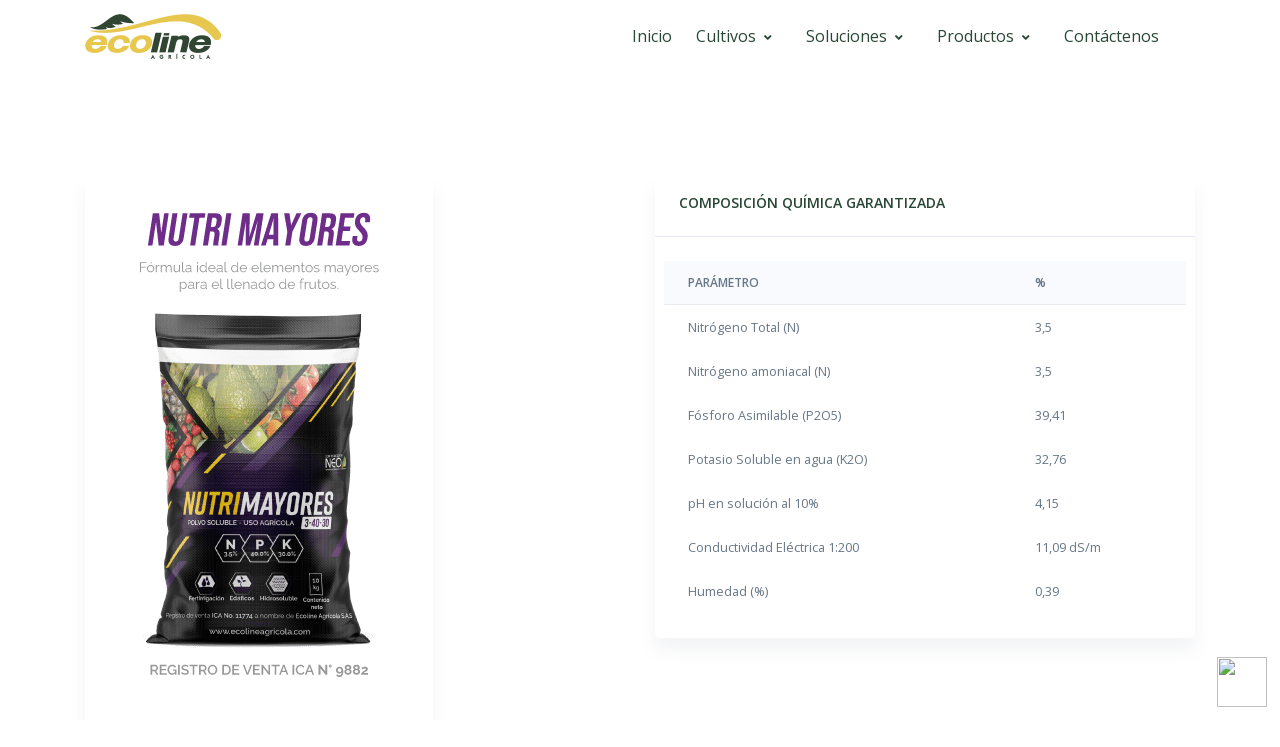

--- FILE ---
content_type: text/html; charset=utf-8
request_url: https://ecolineagricola.com/Productos/Producto?id_producto=27c86c45-105a-4b78-9f1a-bb29b7c6ed53
body_size: 64405
content:
 

<!DOCTYPE html>
<html lang="en">
<head>
    <title>Ecoline Agricola</title>
    <meta name="Ecoline Agricola" content="Ecoline Agrícola S.A.S nace en como sociedad en abril del 2013 con el objetivo de desarrollar alternativas de nutrición novedosas, eficaces y competitivas para el sector agrícola. Con un grupo técnico de primer nivel especializados en diversos cultivos que permitirá la proyección de la empresa, en los cultivos más representativos del país y a futuro del exterior.">
    <meta property="og:image" content="https://ecolineagricola.com/assets/ecoline/iconos/favicon-16x16.png" />
    <meta name="facebook-domain-verification" content="iae2bz86uejn337yzhve74z3v8e5gf" />
    <link rel="apple-touch-icon" sizes="57x57" href="/assets/img/iconos/apple-icon-57x57.png">
    <link rel="apple-touch-icon" sizes="60x60" href="/assets/img/iconos/apple-icon-60x60.png">
    <link rel="apple-touch-icon" sizes="72x72" href="/assets/img/iconos/apple-icon-72x72.png">
    <link rel="apple-touch-icon" sizes="76x76" href="/assets/img/iconos/apple-icon-76x76.png">
    <link rel="apple-touch-icon" sizes="114x114" href="/assets/img/iconos/apple-icon-114x114.png">
    <link rel="apple-touch-icon" sizes="120x120" href="/assets/img/iconos/apple-icon-120x120.png">
    <link rel="apple-touch-icon" sizes="144x144" href="/assets/img/iconos/apple-icon-144x144.png">
    <link rel="apple-touch-icon" sizes="152x152" href="/assets/img/iconos/apple-icon-152x152.png">
    <link rel="apple-touch-icon" sizes="180x180" href="/assets/img/iconos/apple-icon-180x180.png">
    <link rel="apple-touch-icon-precomposed" sizes="144x144" href="/assets/img/iconos/apple-icon-144x144.png">
    <link rel="apple-touch-icon-precomposed" sizes="72x72" href="/assets/ecoline/iconos/apple-icon-72x72.png">
    <link rel="apple-touch-icon-precomposed" sizes="57x57" href="/assets/ecoline/iconos/apple-icon-57x57.png">
    <!-- Favicon -->
    <link rel="shortcut icon" href="/favicon.ico">
    <!-- Title -->
    <!-- Required Meta Tags Always Come First -->
    <meta charset="utf-8">
    <meta name="viewport" content="width=device-width, initial-scale=1, shrink-to-fit=no">
    <meta http-equiv="X-UA-Compatible" content="IE=edge">

    <link rel="icon" type="image/png" sizes="192x192" href="/assets/ecoline/iconos/android-icon-192x192.png">
    <link rel="icon" type="image/png" sizes="32x32" href="/assets/ecoline/iconos/favicon-32x32.png">
    <link rel="icon" type="image/png" sizes="96x96" href="/assets/ecoline/iconos/favicon-96x96.png">
    <link rel="icon" type="image/png" sizes="16x16" href="/assets/ecoline/iconos/favicon-16x16.png">

    <meta name="msapplication-TileColor" content="#ffffff">
    <meta name="msapplication-TileImage" content="/assets/ecoline/iconos/ms-icon-144x144.png">
    <meta name="theme-color" content="#ffffff">
    <!-- Font -->
    <link href="https://fonts.googleapis.com/css?family=Open+Sans:400,600&display=swap" rel="stylesheet">

    <!-- CSS Implementing Plug ins -->
    <link rel="stylesheet" href="/assets/vendor/font-awesome/css/all.min.css">
    <link rel="stylesheet" href="/assets/vendor/hs-mega-menu/dist/hs-mega-menu.min.css">
    <link rel="stylesheet" href="/assets/vendor/leaflet/dist/leaflet.css">
    <link rel="stylesheet" href="/assets/vendor/slick-carousel/slick/slick.css">
    <link href="/assets/vendor/select2/dist/css/select2.min.css" rel="stylesheet" />
    <link href="/documentation/assets/vendor/jquery-ui/themes/base/jquery-ui.css" rel="stylesheet" />
    <link rel="stylesheet" href="/assets/vendor/aos/dist/aos.css">

    <!-- CSS Front Template -->
    <link rel="stylesheet" href="/assets/css/theme.css">
    <style>
        .hidden {
            display: none;
        }

        .flotante {
            /*display: scroll;*/
            position: fixed;
            bottom: 320px;
            right: 5px;
        }

        /* Estilos para traductor de google
            * body#homeSection permite eliminar el top
            * iframe#\:2\.container sirve par ocultar el menu de la barra de traductor
        */
        body#homeSection {
            top: 0 !important;
        }

        iframe#\:2\.container {
            display: none;
        }

        a.enlace-politicas {
            color: #fff;
            border-bottom: 0;
            text-decoration: none;
        }

        a.enlace-politicas:hover {
            text-decoration: underline;
        }

        .politicas-privacidad {
            background-color: #284734;
            margin-top: 1rem;
            padding: .5rem 2rem;
            display: flex;
            gap: 7px;
        }
    </style>


    <!-- Google tag (gtag.js) -->
    <script async src="https://www.googletagmanager.com/gtag/js?id=G-8BQQD6HK5X"></script>
    <script>
        window.dataLayer = window.dataLayer || [];
        function gtag() {
            dataLayer.push(arguments);
        }
        gtag('js', new Date());

        gtag('config', 'G-8BQQD6HK5X');
    </script>


</head> 
<body id="homeSection">


    <!-- ========== HEADER ========== -->
    <header id="header" class="header header-bg-transparent header-abs-top">
        <div class="header-section">
            <div id="logoAndNav" class="container">
                <!-- Nav -->
                <nav class="js-mega-menu navbar navbar-expand-lg">
                    <div class="navbar-nav-wrap">
                        <!-- Logo -->
                        <a class="navbar-brand navbar-nav-wrap-brand" href="/" aria-label="ecoline">
                            <img src="/assets/ecoline/home/Logo300x89.png" alt="Logo">
                        </a>
                        <!-- End Logo -->
                        <!-- Responsive Toggle Button -->
                        <button type="button" class="navbar-toggler navbar-nav-wrap-toggler btn btn-icon btn-sm rounded-circle"
                                aria-label="Toggle navigation"
                                aria-expanded="false"
                                aria-controls="navBar"
                                data-toggle="collapse"
                                data-target="#navBar">
                            <span class="navbar-toggler-default">
                                <svg width="14" height="14" viewBox="0 0 18 18" xmlns="http://www.w3.org/2000/svg">
                                    <path fill="currentColor" d="M17.4,6.2H0.6C0.3,6.2,0,5.9,0,5.5V4.1c0-0.4,0.3-0.7,0.6-0.7h16.9c0.3,0,0.6,0.3,0.6,0.7v1.4C18,5.9,17.7,6.2,17.4,6.2z M17.4,14.1H0.6c-0.3,0-0.6-0.3-0.6-0.7V12c0-0.4,0.3-0.7,0.6-0.7h16.9c0.3,0,0.6,0.3,0.6,0.7v1.4C18,13.7,17.7,14.1,17.4,14.1z" />
                                </svg>
                            </span>
                            <span class="navbar-toggler-toggled">
                                <svg width="14" height="14" viewBox="0 0 18 18" xmlns="http://www.w3.org/2000/svg">
                                    <path fill="currentColor" d="M11.5,9.5l5-5c0.2-0.2,0.2-0.6-0.1-0.9l-1-1c-0.3-0.3-0.7-0.3-0.9-0.1l-5,5l-5-5C4.3,2.3,3.9,2.4,3.6,2.6l-1,1 C2.4,3.9,2.3,4.3,2.5,4.5l5,5l-5,5c-0.2,0.2-0.2,0.6,0.1,0.9l1,1c0.3,0.3,0.7,0.3,0.9,0.1l5-5l5,5c0.2,0.2,0.6,0.2,0.9-0.1l1-1 c0.3-0.3,0.3-0.7,0.1-0.9L11.5,9.5z" />
                                </svg>
                            </span>
                        </button>
                        <!-- End Responsive Toggle Button -->
                        <!-- Navigation menu del sistema -->
                        <div id="navBar" class="collapse navbar-collapse navbar-nav-wrap-collapse">
                            <div class="navbar-body header-abs-top-inner">
                                <ul class="navbar-nav">
                                    <!-- Incio -->
                                    <li class=" navbar-nav-item">
                                        <a class="hs-mega-menu-invoker nav-link " href="/" aria-haspopup="true" aria-expanded="false">Inicio</a>
                                    </li>
                                    <!-- End Incio -->
                                    <!-- Cultivos -->

                                    <li class="hs-has-sub-menu navbar-nav-item">
                                        <a id="blogMegaMenu" class="hs-mega-menu-invoker nav-link nav-link-toggle" aria-haspopup="true" aria-expanded="false" aria-labelledby="blogSubMenu" href="javascript:;">Cultivos</a>

                                        <!-- Blog - Soluciones -->
                                        <div id="blogSubMenu" class="hs-sub-menu dropdown-menu" aria-labelledby="blogMegaMenu" style="min-width: 230px;">
                                            <a class="dropdown-item" href="/Cultivos/HomeCultivos">Cultivos<span class="badge badge-ecoline-amarillo badge-pill ml-2">Todos</span> </a>
                                            <div class="dropdown-divider"></div>
                                            <h6 class="text-center">FRUTALES</h6>
                                            <a class="dropdown-item" href="/Productos/ProductosRelacionados?Id_cultivo=f6fd4f7b-ebac-4faf-97b0-cb7341b596ec">Aguacate</a>
                                            <a class="dropdown-item" href="/Productos/ProductosRelacionados?Id_cultivo=7fed2ff1-36d7-4c75-8945-e3dc62ede9e4">Banano</a>
                                            <a class="dropdown-item" href="/Productos/ProductosRelacionados?Id_cultivo=a641ecc7-ef81-453d-a4bd-0c59cd846103">Café</a>
                                            <a class="dropdown-item" href="/Productos/ProductosRelacionados?Id_cultivo=8fc755d2-c477-4df0-9e48-ec1070fad8a9">Limón Tahití</a>
                                            <a class="dropdown-item" href="/Productos/ProductosRelacionados?Id_cultivo=b864fc3f-3dd8-42b5-8cdc-4bccce2719b2">Naranja Sweet</a>
                                            <a class="dropdown-item" href="/Productos/ProductosRelacionados?Id_cultivo=056229bd-4bc8-4bda-959b-f2960fcc60c2">Piña</a>
                                            <a class="dropdown-item" href="/Productos/ProductosRelacionados?Id_cultivo=42bb7b4c-ca36-45dc-88bf-2350d4f99803">Plátano</a>
                                            <div class="dropdown-divider"></div>
                                            <h6 class="text-center">GRANOS Y CEREALES</h6>
                                            <a class="dropdown-item" href="/Productos/ProductosRelacionados?Id_cultivo=eeba5547-25f2-47f7-9c8c-f9584aec1517">Arroz</a>
                                            <div class="dropdown-divider"></div>
                                            <h6 class="text-center">INDUSTRIALES</h6>
                                            <a class="dropdown-item" href="/Productos/ProductosRelacionados?Id_cultivo=8d60f634-93da-4cd8-8339-50eddb601a64">Caña</a>
                                            <a class="dropdown-item" href="/Productos/ProductosRelacionados?Id_cultivo=1b850f44-6538-489b-9717-e0bcd62f21e8">Palma</a>
                                            <div class="dropdown-divider"></div>
                                            <h6 class="text-center">TUBÉRCULOS</h6>
                                            <a class="dropdown-item" href="/Productos/ProductosRelacionados?Id_cultivo=be4ca032-c49c-4f36-949d-e179b9ab2c13">Papa</a>

                                        </div>
                                        <!-- End Soluciones -->
                                    </li>
                                    <!-- End Cultivos -->
                                    <!-- Soluciones -->
                                    <li class="hs-has-sub-menu navbar-nav-item">
                                        <a id="blogMegaMenu" class="hs-mega-menu-invoker nav-link nav-link-toggle" href="javascript:;" aria-haspopup="true" aria-expanded="false" aria-labelledby="blogSubMenu">Soluciones</a>

                                        <!-- Blog - Soluciones -->
                                        <div id="blogSubMenu" class="hs-sub-menu dropdown-menu" aria-labelledby="blogMegaMenu" style="min-width: 230px;">
                                            <a class="dropdown-item" href="/Soluciones/HomeSoluciones">Soluciones<span class="badge badge-ecoline-amarillo badge-pill ml-2">Todas</span> </a>
                                            <a class="dropdown-item" href="/Soluciones/Deficiencia?id_tipo_solucion=bd7feea5-3555-4ebf-a505-d03b9c94e6ae">Deficiencia Nutricional</a>
                                            <a class="dropdown-item" href="/Soluciones/DiferenciaEspecificaDiferenteANutricional?id_tipo_solucion=7a54bf9d-bd79-4710-8eba-34bb3a6f7739">Desalinización de suelos</a>
                                            <a class="dropdown-item" href="/Soluciones/DiferenciaEspecificaDiferenteANutricional?id_tipo_solucion=0fe98d4d-9465-4837-92e2-8b2cdfcf85c5">Desarrollo foliar o vegetativo</a>
                                            <a class="dropdown-item" href="/Soluciones/DiferenciaEspecificaDiferenteANutricional?id_tipo_solucion=a014cc7e-08d8-48a6-8e6d-ab6c1bd6488e">Desarrollo radicular</a>
                                            <a class="dropdown-item" href="/Soluciones/DiferenciaEspecificaDiferenteANutricional?id_tipo_solucion=8053d8bb-0b12-40db-83db-e135b2287924">Estrés por invierno o verano</a>
                                            <a class="dropdown-item" href="/Soluciones/DiferenciaEspecificaDiferenteANutricional?id_tipo_solucion=7df86f01-fdc2-430c-be0e-b18c8a6c3a61">Desarrollo floral</a>
                                            <a class="dropdown-item" href="/Soluciones/DiferenciaEspecificaDiferenteANutricional?id_tipo_solucion=0c8dd387-6a36-49ee-85b3-299020d67def">Llenado y crecimiento de frutos</a>
                                            <a class="dropdown-item" href="/Soluciones/DiferenciaEspecificaDiferenteANutricional?id_tipo_solucion=ed7055f6-285f-4817-9974-8783fd849a65">Coadyuvante</a>
                                        </div>
                                        <!-- End Soluciones -->
                                    </li>
                                    <!-- End Soluciones -->
                                    <!-- Productos -->
                                    <li class="hs-has-sub-menu navbar-nav-item">
                                        <a id="blogMegaMenu" class="hs-mega-menu-invoker nav-link nav-link-toggle" href="javascript:;" aria-haspopup="true" aria-expanded="false" aria-labelledby="blogSubMenu">Productos</a>

                                        <!-- Blog - Productos -->
                                        <div id="blogSubMenu" class="hs-sub-menu dropdown-menu" aria-labelledby="blogMegaMenu" style="min-width: 230px;">
                                            <a class="dropdown-item" href="/Productos/ListadoDeProductos">Listado de productos</a>
                                            <a class="dropdown-item" href="/Productos/CategoriaProductos">Categorías<span class="badge badge-ecoline-amarillo badge-pill ml-2">Todas</span> </a>
                                            <a class="dropdown-item" href="/Productos/CategoriaProductosRelacionados?TipoAplicacion=bd939a50-f66c-4318-8fc1-3916c3bdbfd5">Fertirrigación</a>
                                            <a class="dropdown-item" href="/Productos/CategoriaProductosRelacionados?TipoAplicacion=2e6d913f-1373-4602-bf3e-1593d634ee63">Foliares</a>
                                            <a class="dropdown-item" href="/Productos/CategoriaProductosRelacionados?TipoAplicacion=69ba1d89-7e69-4091-855b-58d82cd8f8fa">Edáficos</a>
                                            <!-- <a class="dropdown-item" href="/portafolio/portafolio_ecoline.pdf" download="portafolio_ecoline.pdf"><i class="fas fa-download mr-1"></i> Descargar portafolio</a>-->
                                        </div>
                                        <!-- End Productos -->
                                    </li>
                                    <!-- End Productos -->
                                    <!-- Distribuidores -->
                                    <!--<li class="hs-has-sub-menu navbar-nav-item">
                                    <a id="blogMegaMenu" class="hs-mega-menu-invoker nav-link nav-link-toggle" href="javascript:;" aria-haspopup="true" aria-expanded="false" aria-labelledby="blogSubMenu">Distribuidores</a>-->
                                    <!-- Blog - Distribuidores -->
                                    <!--<div id="blogSubMenu" class="hs-sub-menu dropdown-menu" aria-labelledby="blogMegaMenu" style="min-width: 230px;">
                                        <a class="dropdown-item" href="/Distribuidores/HomeDistribuidores">Distribuidores<span class="badge badge-ecoline-amarillo badge-pill ml-2">Regiones</span> </a>
                                        <a class="dropdown-item" href="/Distribuidores/DistribuidoresRegiones?Region=Sur%20Occidente">Sur Occidente</a>
                                        <a class="dropdown-item" href="/Distribuidores/DistribuidoresRegiones?Region=Eje%20Cafetero">Eje Cafetero</a>
                                        <a class="dropdown-item" href="/Distribuidores/DistribuidoresRegiones?Region=Llanos%20Orientales">Llanos Orientales</a>
                                    </div>-->
                                    <!-- End Distribuidores -->
                                    <!--</li>-->
                                    <!-- End Distribuidores -->
                                    <!-- Jardineria -->
                                    <!--<li class="hs-has-sub-menu navbar-nav-item">
                                        <a id="blogMegaMenu" class="hs-mega-menu-invoker nav-link nav-link-toggle" href="javascript:;" aria-haspopup="true" aria-expanded="false" aria-labelledby="blogSubMenu">Jardinería</a>-->
                                    <!-- Blog - Distribuidores -->
                                    <!--<div id="blogSubMenu" class="hs-sub-menu dropdown-menu" aria-labelledby="blogMegaMenu" style="min-width: 230px;">
                                        <a class="dropdown-item" href="/Jardineria/HomeJardineria">Productos<span class="badge badge-ecoline-amarillo badge-pill ml-2">Nuevo</span> </a>
                                        <a class="dropdown-item" href="/Jardineria/HomeJardineria">Control de plagas y enfermedades</a>
                                        <a class="dropdown-item" href="/Jardineria/HomeJardineria">Fertilizantes</a>
                                        <a class="dropdown-item" href="/Jardineria/HomeJardineria">Sustratos y abonos</a>

                                    </div>-->
                                    <!-- End Distribuidores -->
                                    <!--</li>-->
                                    <!-- End Distribuidores -->
                                    <!-- Contactos -->
                                    <li class="navbar-nav-item">
                                        <a class="hs-mega-menu-invoker nav-link " href="/Contactos/HomeContactos" aria-haspopup="true" aria-expanded="false">Contáctenos</a>
                                    </li>
                                    <!-- End Contactos -->
                                    <!-- Idioma -->
                                    <li class="navbar-nav-item">

                                        <div class="hs-mega-menu-invoker nav-link" href="" aria-haspopup="true" aria-expanded="false" id="google_translate_element"></div>


                                    </li>
                                    <!-- End idioma -->

                                </ul>
                            </div>
                        </div>
                        <!-- End Navigation -->
                    </div>
                </nav>
                <!-- End Nav -->
            </div>
        </div>
    </header>
    <!-- ========== END HEADER ========== -->

    

<main id="content" role="main" class="mt-10">
    <!-- Content Section -->
    <div class="container space-1">
        <div class="row">
            <div class="col-lg-6">
                <!-- Nav bar -->
                <div class="navbar-expand navbar-expand-collapse-block navbar-light">
                    <div id="sidebarNav" class="collapse navbar-collapse navbar-vertical">
                        <!-- Card -->
                        <div class="card mb-5">
                            <div class="card-body">
                                <!-- Avatar -->
                                <div class=" d-lg-block text-center mb-8">
                                    <div class=" mb-3">
                                        <img src="/assets/ecoline/foto_producto/Nutri_Mayores.png" alt="Image Description">
                                    </div>
                                </div>
                                <!-- End Avatar -->
                                <h3 class=" h4">
                                    Datos Básicos
                                </h3>

                                <!-- List -->
                                <ul class="nav nav-sub nav-sm nav-tabs nav-list-y-2 mb-4">

                                    <li class="nav-item">
                                        <!-- End Form -->
                                        <a class="nav-link" href="" onclick="DescargarModal('https://storage.googleapis.com/ecolineagricola/documentacion_productos/FT%20-%20NUTRI%20MAYORES_ECOLINEAGRICOLA_V4.pdf')" data-toggle="modal" data-target="#Descargar">
                                            <i class="fas fa-id-card nav-icon"></i>
                                            <i class="fas fa-angle-right mr-1 ml-1"></i>
                                            Ficha técnica
                                        </a>
                                    </li>
                                    <li class="nav-item">
                                        <a class="nav-link" href="" onclick="DescargarModal('https://storage.googleapis.com/ecolineagricola/documentacion_productos/HS%20-%20Nutri%20Mayores.pdf')" data-toggle="modal" data-target="#Descargar">
                                            <i class="fas fa-shield-alt nav-icon"></i>
                                            <i class="fas fa-angle-right mr-1 ml-1"></i>
                                            Hoja de seguridad
                                        </a>
                                    </li>
                                    <li class="nav-item">
                                        <a class="nav-link" href="" onclick="DescargarModal('/assets/ecoline/fichas_comerciales/FC_NUTRIMAYORES.pdf')" data-toggle="modal" data-target="#Descargar" >
                                            <i class="fas fa-sliders-h nav-icon"></i>
                                            <i class="fas fa-angle-right mr-1 ml-1"></i>
                                            Ficha Comercial
                                        </a>
                                    </li>
                                </ul>
                                <!-- End List -->
                            </div>
                        </div>
                        <!-- End Card -->
                    </div>
                </div>
                <!-- End Navbar -->
            </div>

            <div class="col-lg-6">
                <!-- Card -->
                <div class="card mb-3 mb-lg-5">
                    <!-- Header -->
                    <div class="card-header text-center">
                        <h6 class="text-center" style="color:#284734">  COMPOSICIÓN QUÍMICA GARANTIZADA</h6>
                    </div>
                    <!-- End Header -->
                    <!-- Body -->
                    <div class="card-body">
                        <div class="row">
                            <!-- Table -->
                            <div class="table-responsive">
                                <table class="table table-borderless table-thead-bordered table-nowrap table-align-middle">
                                    <thead class="thead-light">
                                        <tr>
                                            <th>PARÁMETRO</th>
                                                <th>%</th>

                                        </tr>
                                    </thead>
                                    <tbody class="small">
                                            <tr>
                                                <td>Nitr&#243;geno Total (N)</td>

                                                <td>3,5</td>
                                            </tr>
                                            <tr>
                                                <td>Nitr&#243;geno amoniacal (N)</td>

                                                <td>3,5</td>
                                            </tr>
                                            <tr>
                                                <td>F&#243;sforo Asimilable (P2O5)</td>

                                                <td>39,41</td>
                                            </tr>
                                            <tr>
                                                <td>Potasio Soluble en agua (K2O)</td>

                                                <td>32,76</td>
                                            </tr>
                                            <tr>
                                                <td>pH en soluci&#243;n al 10%</td>

                                                <td>4,15</td>
                                            </tr>
                                            <tr>
                                                <td>Conductividad El&#233;ctrica 1:200</td>

                                                <td>11,09 dS/m</td>
                                            </tr>
                                            <tr>
                                                <td>Humedad (%)</td>

                                                <td>0,39</td>
                                            </tr>
                                    </tbody>
                                </table>
                            </div>
                            <!-- End Table -->
                        </div>
                    </div>
                    <!-- End Body -->
                </div>
                <!-- End Card -->

            </div>
        </div>
        <!-- End Row -->
    </div>
    <!-- End Content Section -->
    <!-- App Description Section -->
    <div class="container space-top-1 space-bottom-lg-2">
        <!-- Content -->
        <div class="row">

            <div class="col-12">
                <div class="ml-lg-2 card card-body">
                    <div class="mb-3">
                        <h2 class="text-center">Especificaciones del producto</h2>
                    </div>
                    <!-- Nav Classic -->
                    <ul class="nav nav-classic nav-rounded nav-justified border" id="pills-tab" role="tablist">
                        <li class="nav-item">
                            <a class="nav-link font-weight-bold active" id="Generalidades" data-toggle="pill" href="#Generalidades1" role="tab" aria-controls="Generalidades" aria-selected="true">
                                <div class="d-md-flex justify-content-md-center align-items-md-center">
                                    Generalidades
                                </div>
                            </a>
                        </li>
                        <li class="nav-item">
                            <a class="nav-link font-weight-bold" id="Beneficios" data-toggle="pill" href="#Beneficios2" role="tab" aria-controls="Beneficios" aria-selected="false">
                                <div class="d-md-flex justify-content-md-center align-items-md-center">
                                    Beneficios
                                </div>
                            </a>
                        </li>
                        <li class="nav-item">
                            <a class="nav-link font-weight-bold" id="Recomendaciones" data-toggle="pill" href="#Recomendaciones3" role="tab" aria-controls="Recomendaciones" aria-selected="false">
                                <div class="d-md-flex justify-content-md-center align-items-md-center">
                                    Recomendaciones de uso
                                </div>
                            </a>
                        </li>
                    </ul>
                    <!-- End Nav Classic -->
                    <!-- Tab Content -->
                    <div class="tab-content" id="pills-tabContent">
                        <div class="tab-pane fade pt-6 show active" id="Generalidades1" role="tabpanel" aria-labelledby="Generalidades">
                            <h3>
                                Generalidades
                            </h3>
                            <div class="mt-3">
                                    <p class=" text-justify">
                                        NUTRI MAYORES es un fertilizante con contenidos balanceados de nitr&#243;geno, f&#243;sforo y potasio reforzados de manera equilibrada con elementos secundarios y menores totalmente quelatados.
                                    </p>
                                    <p class=" text-justify">
                                        NUTRI MAYORES es un producto totalmente soluble en agua, dise&#241;ado para ser aplicado a trav&#233;s de sistemas de fertirriego, drench o inyecci&#243;n localizada al suelo durante las etapas de floraci&#243;n y frutificaci&#243;n en suelos deficientes de f&#243;sforo y potasio.
                                    </p>
                            </div>


                            <h3>
                                Propiedades del producto formulado:
                            </h3>
                            <ul class="text-body pl-4 mb-5">
                                    <li>Estabilidad en medio acuoso: Alta</li>
                                    <li>Solubilidad en agua: Alta </li>
                                    <li>Sensibilidad al impacto material: Estable.</li>
                                    <li>Estabilidad a la luz: Estable.</li>
                                    <li>Aspecto: Polvo soluble de color blanco.</li>
                            </ul>
                        </div>

                        <div class="tab-pane fade pt-6 " id="Beneficios2" role="tabpanel" aria-labelledby="Beneficios">
                            <h3>
                                Beneficios
                            </h3>

                            <ul class="text-body pl-4 mb-5">
                                    <li>
                                        Incrementa la formaci&#243;n de ra&#237;ces y la asimilaci&#243;n de nutrientes.
                                    </li>
                                    <li>
                                        Refuerza la resistencia natural de las plantas ante el estr&#233;s y otras condiciones ambientales adversas.
                                    </li>
                                    <li>
                                        Es fuente eficiente de Magnesio, componente de la clorofila, y activador enzim&#225;tico.
                                    </li>
                                    <li>
                                        Mejora la calidad y el llenado de los frutos, generando cosechas m&#225;s abundantes.
                                    </li>
                            </ul>
                        </div>

                        <div class="tab-pane fade pt-6" id="Recomendaciones3" role="tabpanel" aria-labelledby="Recomendaciones">
                            <h3>
                                Recomendaciones de uso
                            </h3>
                            <ul class="text-body pl-4 mb-5">
                                    <li>
                                        En ning&#250;n caso es fitot&#243;xico cuando es usado correctamente de acuerdo con las recomendaciones de uso.
                                    </li>
                                    <li>
                                        Posibles interacciones cuando dos o mas productos entran en la mezcla, se recomienda realizar ensayos previos de compatibilidad.
                                    </li>
                                    <li>
                                        Debe emplearse con la recomendaci&#243;n de un Ingeniero Agr&#243;nomo, previo an&#225;lisis de suelos en fase soluble y si el cultivo se encuentra establecido mediante an&#225;lisis foliar.
                                    </li>
                            </ul>
                        </div>
                    </div>
                    <!-- End Tab Content -->
                </div>
                <br />
                <!-- Card -->
                <div class="card">
                    <!-- Header -->
                    <div class="card-header">
                        <h5 class="card-header-title">
                            Aplicaciones recomendadas
                        </h5>
                    </div>
                    <!-- End Header -->
                    <!-- Table -->
                    <div class="table-responsive">
                        <table class="table table-borderless table-thead-bordered table-nowrap table-align-middle">
                            <thead class="thead-light">
                                <tr>
                                    <th>CULTIVO</th>
                                    <th>Solución</th>
                                    <th>Dosis</th>
                                </tr>
                            </thead>
                            <tbody>
                                    <tr class="small">
                                        <td>AGUACATE</td>
                                        <td>LLENADO Y CRECIMIENTO DEL FRUTO </td>
                                        <td>5 kg / Caneca</td>
                                    </tr>
                                    <tr class="small">
                                        <td>AGUACATE</td>
                                        <td>ESTIMULO DE YEMAS Y PANICULAS </td>
                                        <td>5 kg / Caneca</td>
                                    </tr>
                                    <tr class="small">
                                        <td>ARROZ</td>
                                        <td>ENERGIA PARA EL DESARROLLO DEL GRANO </td>
                                        <td>10 Kg / Ha</td>
                                    </tr>
                                    <tr class="small">
                                        <td>BANANO</td>
                                        <td>MINIMIZAR DEFORMACIONES EN LA FRUTA </td>
                                        <td>5 kg / Caneca</td>
                                    </tr>
                                    <tr class="small">
                                        <td>BANANO</td>
                                        <td>POTENCIALIZA EL PESO Y VIGOR DE LOS RACIMOS </td>
                                        <td>5 kg / Caneca</td>
                                    </tr>
                                    <tr class="small">
                                        <td>CAF&#201;</td>
                                        <td>LLENADO Y CRECIMIENTO DE GRANOS </td>
                                        <td>5 kg / Caneca</td>
                                    </tr>
                                    <tr class="small">
                                        <td>CA&#209;A</td>
                                        <td>PRECURSOR DE LA MADURACION </td>
                                        <td>5 Kg / Ha</td>
                                    </tr>
                                    <tr class="small">
                                        <td>CA&#209;A</td>
                                        <td>RECONSTITUYENTE FOLIAR </td>
                                        <td>5 Kg / Ha</td>
                                    </tr>
                                    <tr class="small">
                                        <td>LIM&#211;N TAHITI</td>
                                        <td>ESTIMULO DE YEMAS Y PANICULAS </td>
                                        <td>5 kg / Caneca</td>
                                    </tr>
                                    <tr class="small">
                                        <td>PI&#209;A</td>
                                        <td>LLENADO Y CRECIMIENTO DEL FRUTO </td>
                                        <td>5 kg / Caneca</td>
                                    </tr>
                            </tbody>
                        </table>
                    </div>
                    <!-- End Table -->
                </div>
                <!-- End Card -->
            </div>
        </div>
        <!-- End Content -->
    </div>
    <!-- End App Description Section -->
    <div class="container space-bottom-lg-2">
        <!-- Content -->
        <div class="row">

            <div class="col-12">
                <div class="card card-bordered">
                    <div class="card-body">
                        <p class="text-body text-justify">
                            <strong>ADVERTENCIA: </strong>

                            La consulta de esta página web no sustituye ni exime de la lectura del contenido informativo de la etiqueta. Los resultados de la aplicación de este producto son susceptibles de variar debido a la acción de factores que están fuera de nuestro dominio, por lo que solamente nos hacemos responsables de las características indicadas en las etiquetas de los productos. La información recogida en esta página web pretende ser lo más acertada y rigurosa posible de acuerdo al conocimiento de
                            ECOLINE AGRÍCOLA S.A.S. Cualquier recomendación debe servir de guía y adaptarse según las condiciones locales.
                        </p>
                    </div>
                </div>
            </div>
        </div>
    </div>


    <div class="modal fade" id="Descargar" tabindex="-1" role="dialog" aria-labelledby="fancyboxFormlTitle" aria-hidden="true">
        <div class="modal-dialog modal-sm" role="document">
            <div class="modal-content">
                <!-- Header -->
                <div class="modal-header">
                    <h4 id="fancyboxFormlTitle" class="mb-0"></h4>
                    <button type="button" class="close" data-dismiss="modal" aria-label="Close">
                        <svg aria-hidden="true" class="mb-0" width="14" height="14" viewBox="0 0 18 18" xmlns="http://www.w3.org/2000/svg">
                            <path fill="currentColor" d="M11.5,9.5l5-5c0.2-0.2,0.2-0.6-0.1-0.9l-1-1c-0.3-0.3-0.7-0.3-0.9-0.1l-5,5l-5-5C4.3,2.3,3.9,2.4,3.6,2.6l-1,1 C2.4,3.9,2.3,4.3,2.5,4.5l5,5l-5,5c-0.2,0.2-0.2,0.6,0.1,0.9l1,1c0.3,0.3,0.7,0.3,0.9,0.1l5-5l5,5c0.2,0.2,0.6,0.2,0.9-0.1l1-1 c0.3-0.3,0.3-0.7,0.1-0.9L11.5,9.5z" />
                        </svg>
                    </button>
                </div>
                <!-- End Header -->
                <!-- Body -->
                <div class="modal-body">
                    <form id="miForm">
                        <div class="form-group">
                            <input type="email" class="form-control" id="Correo" aria-describedby="Correo" placeholder="Ingresa un correo electronico " />
                        </div>
                        <div class="form-group">
                            <input type="text" class="form-control" id="NombresApellidos" placeholder="Nombres y Apellidos">
                        </div>
                        <div class="form-group">
                            <input type="tel" class="form-control" id="Telefono" placeholder="Teléfono">
                        </div>
                        <div class=" mb-5">
                            <div class="custom-control custom-checkbox d-flex align-items-center text-muted">
                                <input type="checkbox" class="custom-control-input" id="termsCheckbox" name="termsCheckbox">
                                <label class="custom-control-label" for="termsCheckbox">
                                    <small>
                                        Acepto la
                                        <a class="link-underline" target="_blank" href="/Contactos/PoliticaDeTratamientoDeDatosPersonales">
                                            Política de tratamiento de datos personales
                                        </a>
                                        el <a class="link-underline" target="_blank" href="/Contactos/AvisoDePrivacidad">
                                            Aviso de privacidad
                                        </a> y la <a class="link-underline" href="https://core.ecolineagricola.com/autorizacion-administracion-datos-personales" target="_blank">autorización de administración de datos personales</a>
                                    </small>
                                </label>
                            </div>
                        </div>
                        <button type="button" class="btn btn-soft-secondary-ecoline" onclick="DescargarBtn()">Descargar</button>
                    </form>
                </div>
            </div>
        </div>
    </div>
</main>

<script>

    function DescargarModal(parametro) {
        _ruta = parametro;
    }



    function DescargarBtn() {
        var _Correo = document.getElementById('Correo').value;
        var _NombresApellidos = document.getElementById('NombresApellidos').value;
        var _Telefono = document.getElementById('Telefono').value;

        if (_Correo == "") {
            swal({
                title: "Alerta!",
                text: "Ingrese un correo",
                icon: "warning",
                closeOnEsc: false,
                closeOnClickOutside: false
            });
            return;
        }

        if (_NombresApellidos == "") {
            swal({
                title: "Alerta!",
                text: "Ingrese sus nombres y apellidos ",
                icon: "warning",
                closeOnEsc: false,
                closeOnClickOutside: false
            });
            return;
        }

        if (_Telefono == "") {
            swal({
                title: "Alerta!",
                text: "Ingrese un número teléfonico",
                icon: "warning",
                closeOnEsc: false,
                closeOnClickOutside: false
            });
            return;
        }

        const terminos = document.getElementById('termsCheckbox');

        if (!terminos.checked) {
            swal({
                title: "¡Vaya!",
                text: "Para descargar la ficha técnica por favor acepta la política de tratamiento de datos, el aviso de privacidad y la autorización de la administración de datos personales",
                icon: "warning",
                closeOnEsc: false,
                closeOnClickOutside: false
            });
            return;
        }

        $.ajax({
            method: "post",
            url: '/Productos/DescargasInformacionProductos',
            data: descargaInfoDto = {
                correo: $('#Correo').val(),
                nombres_apellidos: $('#NombresApellidos').val(),
                telefono: $('#Telefono').val(),
                descripcion: _ruta
            },
            beforeSend: function () {
                $("#Descargar").modal('hide');
            },
            success: function (respuesta) {
                var mensaje = JSON.parse(respuesta);
                if (mensaje.Codigo == 1) {
                    document.getElementById("miForm").reset();
                    $("#Descargar").modal('hide');
                    window.location.href = _ruta

                }
                if (mensaje.Codigo == 0) {
                    swal({
                        title: "Alerta!",
                        text: mensaje.Mensaje,
                        icon: "warning",
                        closeOnEsc: false,
                        closeOnClickOutside: false
                    }).then(function () {
                        window.location.reload();
                    });
                }

            }
        });

    }
</script>

    <!-- Page Preloaded -->
    <div id="jsPreloader" class="page-preloader">
        <div class="page-preloader-content-centered">
            <div role="status">
                <img src="/assets/ecoline/home/ICONO-CARGANDO-GIF.gif" />
                <span class="sr-only">Loading...</span>
            </div>
        </div>
    </div>
    <!-- End Page P reloader -->
    <!-- ========== END MAIN CONTENT ========== -->
    <!-- ========== FOOTER ========== -->
    <footer class="gradient-x-overlay-sm-indigo overflow-hidden">

        <div class="container space-1">
            <div class="row">
                <div class="col-12">
                    <div class="contenedor-flex">

                        <a class="mb-3" href="/" aria-label="Front">
                            <img class="brand" src="/assets/ecoline/home/Logo300x89.png" alt="ecoline">
                        </a>

                        
                        
                        

                        <!-- Social Networks -->
                        <ul class="list-inline mb-3">
                            <li class="list-inline-item">
                                <a class="btn btn-xs btn-icon btn-soft-secondary-ecoline rounded-circle" href="https://ecolineagricola.com/appweb/ecoline/public/">
                                    <i class="fab fa-facebook-f"></i>
                                </a>
                            </li>
                            <li class="list-inline-item">
                                <a class="btn btn-xs btn-icon btn-soft-secondary-ecoline rounded-circle" href="https://www.instagram.com/ecolineagricola/">
                                    <i class="fab fa-instagram"></i>
                                </a>
                            </li>
                            <li class="list-inline-item">
                                <a class="btn btn-xs btn-icon btn-soft-secondary-ecoline rounded-circle" href="https://www.youtube.com/channel/UC8kE1mFaY-bDwT8Ee3AxggA">
                                    <i class="fab fa-youtube"></i>
                                </a>
                            </li>
                        </ul>
                        <!-- End Social Networks -->
                        <!--
    <div>
        <a class="btn btn-xs btn-soft-secondary-ecoline btn-descarga-portafolio" href="/portafolio/portafolio_ecoline.pdf" download="portafolio_ecoline.pdf"><i class="fas fa-download mr-1"></i> Descargar portafolio</a>
    </div>-->

                    </div>
                </div>
            </div>
        </div>
        <!-- Map Section -->
        <div id="contactsSection" class="position-relative mx-3 mx-md-8 ">
            <div class="container space-1 space-lg-3">
                <div class="row justify-content-md-end">
                    <div class="col-md-6 col-lg-5">
                        <div class="card bg-white position-relative z-index-999 p-5 p-sm-7">
                            <div class="mb-5">
                                <span class="d-block font-size-2 text-dark text-lh-sm">Información de contacto</span>
                                <span class="d-block font-size-4 text-dark font-weight-bold text-lh-sm">Colombia</span>
                            </div>

                            <!-- Contacts -->
                            <div class="media mb-5">
                                <span class="icon icon-xs icon-soft-primary-ecoline icon-circle mr-3">
                                    <img style="height:80%; width:80%" src="https://upload.wikimedia.org/wikipedia/commons/thumb/6/6b/WhatsApp.svg/240px-WhatsApp.svg.png" width="50" height="50" />
                                </span>
                                <a href="https://api.whatsapp.com/send?phone=573144360353">
                                    <div class="media-body">
                                        <h5 class=" mb-1">Whatsapp</h5>
                                        <span class="d-block text-body font-size-1"> 314-436-0353 </span>
                                    </div>

                                </a>

                            </div>
                            <!-- End Contacts -->
                            <!-- Contacts -->
                            <div class="media mb-5">
                                <span class="icon icon-xs icon-soft-primary-ecoline icon-circle mr-3">
                                    <i class="fas fa-phone"></i>
                                </span>
                                <div class="media-body">
                                    <h5 class=" mb-1">Teléfono</h5>
                                    <span class="d-block text-body font-size-1"> 314-436-0353 </span>
                                </div>
                            </div>
                            <!-- End Contacts -->
                            <!-- Contacts -->
                            <div class="media mb-5">
                                <span class="icon icon-xs icon-soft-primary-ecoline icon-circle mr-3">
                                    <i class="fas fa-envelope"></i>
                                </span>
                                <div class="media-body text-truncate">
                                    <h5 class=" mb-1">Email</h5>
                                    <span class="d-block text-body font-size-1">info@ecolineagricola.com</span>
                                </div>
                            </div>
                            <!-- End Contacts -->
                            <!-- Contacts -->
                            <div class="media">
                                <span class="icon icon-xs icon-soft-primary-ecoline icon-circle mr-3">
                                    <i class="fas fa-map-marker-alt"></i>
                                </span>
                                <div class="media-body">
                                    <h5 class=" mb-1">Oficina:</h5>
                                    <span class="d-block text-body font-size-1">Calle 57 # 26 - 78 Palmira</span>
                                </div>
                                <span class="icon icon-xs icon-soft-primary-ecoline icon-circle mr-3">
                                    <i class="fas fa-map-marker-alt"></i>
                                </span>
                                <div class="media-body">
                                    <h5 class=" mb-1">Planta:</h5>
                                    <span class="d-block text-body font-size-1">Km 6 vía Tienda Nueva Palmira</span>
                                </div>
                            </div>
                            <!-- End Contacts -->
                        </div>
                    </div>
                </div>
            </div>

            <!-- Gmap -->
            <div class="position-md-absolute top-0 right-0 bottom-0 left-0">
                <div id="map" class="min-h-300rem h-100 rounded"
                     data-hs-leaflet-options='{
                     "map" : {
                     "scrollWheelZoom" : false,
                     "coords" : [3.549351, -76.269999]
                     },
                     "marker" : [
                     {
                     "coords" : [3.5483244, -76.2937162],
                     "icon" : {
                     "iconUrl" : "../../assets/svg/components/map-pin.svg" ,
                     "iconSize" : [50, 45]
                     },
                     "popup" : {
                     "text" : "<h5>Oficinas:</h5> Calle 57 #26 -78 Palmira Tel: 314-436-0353 Valle del Cauca, Colombia" ,
                     "title" : "Dirección"
                     }
                     },
                     {
                     "coords" : [3.555430210292045, -76.24234911681812],
                     "icon" : {
                     "iconUrl" : "../../assets/svg/components/map-pin.svg" ,
                     "iconSize" : [50, 45]
                     },
                     "popup" : {
                     "text" : "<h5>Planta:</h5> Km 6 vía Tienda Nueva Palmira Tel: 314-436-0353 Valle del Cauca, Colombia" ,
                     "title" : "Dirección"
                     }
                     }
                     ]
                     }'>
                </div>
            </div>
            <!-- End Gmap -->
        </div>
        <!-- End Map Section -->
        <!-- End Content -->
        <!-- SVG Background Shape -->
        <figure class="w-35 position-absolute top-0 right-0 z-index-n1 mt-n11 mr-n11">
            <img class="img-fluid" src="../../assets/svg/components/half-circle-1.svg" alt="Image Description">
        </figure>

        <figure class="w-25 position-absolute bottom-0 left-0 z-index-n1 mb-n11 ml-n11">
            <img class="img-fluid" src="../../assets/svg/components/half-circle-2.svg" alt="Image Description">
        </figure>
        <!-- End SVG Background Shape -->
    </footer>


    <section class="politicas-privacidad">

        <a class="link-underline enlace-politicas" target="_blank" href="/Contactos/PoliticaDeTratamientoDeDatosPersonales">
            Política de tratamiento de datos personales
        </a>
        <span>|</span>
        <a class="link-underline enlace-politicas" target="_blank" href="/Contactos/AvisoDePrivacidad">
            Aviso de privacidad
        </a>

    </section>

    <!-- ========== END FOOTER ========== -->
    <!-- Go to Top -->
    <a class="js-go-to go-to position-fixed" href="javascript:;" style="visibility: hidden;"
       data-hs-go-to-options='{
       "offsetTop": 700,
       "position": {
         "init": {
           "right": 15
         },
         "show": {
           "bottom": 15
         },
         "hide": {
           "bottom": -15
         }
       }
     }'>
        <i class="fas fa-angle-up"></i>
    </a>

    <!-- Script para el traductor de google -->
    
    <!-- End Script para el traductor de google -->
    <!-- End Go to Top -->
    <!-- JS Global Compulsory -->
    <script src="/assets/vendor/jquery/dist/jquery.min.js"></script>
    <script src="/assets/vendor/jquery-migrate/dist/jquery-migrate.min.js"></script>
    <script src="/assets/vendor/bootstrap/dist/js/bootstrap.bundle.min.js"></script>

    <!-- JS Implementing Plug ins -->
    <script src="/assets/vendor/hs-header/dist/hs-header.min.js"></script>
    <script src="/assets/vendor/hs-go-to/dist/hs-go-to.min.js"></script>
    <script src="/assets/vendor/hs-unfold/dist/hs-unfold.min.js"></script>
    <script src="/assets/vendor/hs-mega-menu/dist/hs-mega-menu.min.js"></script>
    <script src="/assets/vendor/hs-scroll-nav/dist/hs-scroll-nav.min.js"></script>
    <script src="/assets/vendor/hs-show-animation/dist/hs-show-animation.min.js"></script>
    <script src="/assets/vendor/jquery-validation/dist/jquery.validate.min.js"></script>
    <script src="/assets/vendor/slick-carousel/slick/slick.js"></script>
    <script src="/assets/js/sweealert.js"></script>
    <script src="/assets/vendor/leaflet/dist/leaflet.js"></script>
    <script src="/assets/vendor/aos/dist/aos.js"></script>
    <script src="/assets/vendor/select2/dist/js/select2.full.min.js"></script>
    <script src="/assets/vendor/hs-step-form/dist/hs-step-form.min.js"></script>
    <script src="/documentation/assets/vendor/jquery-ui/jquery-ui.js"></script>
    <script src="/assets/vendor/hs-counter/dist/hs-counter.min.js"></script>
    <script src="/assets/vendor/appear.js"></script>
    

    <!-- JS Front -->
    <script src="/assets/js/hs.core.js"></script>
    <script src="/assets/js/hs.select2.js"></script>
    <script src="/assets/js/hs.slick-carousel.js"></script>
    <script src="/assets/js/hs.validation.js"></script>
    <script src="/assets/js/hs.leaflet.js"></script>


    <!-- JS Plug ins Init. -->
    <script>

        //!!comento el serviworket con el fin de mejorar la apertura de la pagina, se estaba demorando mucho al momento de abrir !!

        //if ('serviceWorker' in navigator) {
        //    window.addEventListener('load', function () {
        //        navigator.serviceWorker.register('/sw.js').then(function (registration) {
        //            // Registration was successful
        //            console.log('ServiceWorker registration successful with scope: ', registration.scope);
        //        }).catch(function (err) {
        //            // registration failed :(
        //            console.log('ServiceWorker registration failed: ', err);
        //        });
        //    });
        //}



        $(document).on('ready', function () {
            // initialization of header
            var header = new HSHeader($('#header')).init();

            // initialization of mega menu
            var megaMenu = new HSMegaMenu($('.js-mega-menu'), {
                desktop: {
                    position: 'left'
                }
            }).init();

            // initialization of unfold
            var unfold = new HSUnfold('.js-hs-unfold-invoker').init();

            // initialization of slick carousel
            $('.js-slick-carousel').each(function () {
                var slickCarousel = $.HSCore.components.HSSlickCarousel.init($(this));
            });

            // initialization of unfold
            $('.js-hs-search-unfold-invoker').each(function () {
                var searchUnfold = new HSUnfold($(this), {
                    afterOpen: function () {
                        $('#searchSlideDownControl').focus();
                    }
                }).init();
            });

            // initialization of form validation
            $('.js-validate').each(function () {
                $.HSCore.components.HSValidation.init($(this), {
                    rules: {
                        confirmPassword: {
                            equalTo: '#signupPassword'
                        }
                    }
                });
            });

            // initialization of show animations
            $('.js-animation-link').each(function () {
                var showAnimation = new HSShowAnimation($(this)).init();
            });


            // initialization of scroll nav
            var isClosed = false;

            $('.js-scroll-nav').each(function () {
                var scrollNav = new HSScrollNav($(this), {
                    beforeShow: function () {
                        if (window.innerWidth < 768) {
                            $('#navBar').collapse('hide').on('hidden.bs.collapse', function () {
                                isClosed = true;
                            });
                        } else {
                            isClosed = true;
                        }

                        return isClosed;
                    },
                    afterShow: function () {
                        isClosed = false;
                    }
                }).init();
            });
            // initialization of leaflet
            var leaflet = $.HSCore.components.HSLeaflet.init($('#map')[0]);

            leaflet.fire('movestart');
            leaflet._rawPanBy([leaflet.getCenter().lng + 250, leaflet.getCenter().lat]);
            leaflet.fire('move');
            leaflet.fire('moveend');

            L.tileLayer('https://api.mapbox.com/styles/v1/{id}/tiles/{z}/{x}/{y}?access_token=pk.eyJ1IjoibWFwYm94IiwiYSI6ImNpejY4NXVycTA2emYycXBndHRqcmZ3N3gifQ.rJcFIG214AriISLbB6B5aw', {
                id: 'mapbox/light-v9'
            }).addTo(leaflet);

            // initialization of aos
            AOS.init({
                duration: 650,
                once: true
            });

            // initialization of go to
            //$('.js-go-to').each(function () {
            //    var goTo = new HSGoTo($(this)).init();
            //});

            // initialization of step form
            $('.js-step-form').each(function () {
                var stepForm = new HSStepForm($(this)).init();
            });
            // initialization of select picker
            $('.js-custom-select').each(function () {
                var select2 = $.HSCore.components.HSSelect2.init($(this));
            });
            $('.js-counter').each(function () {
                var counter = new HSCounter($(this)).init();
            });
            $('.js-inline-video-player').each(function () {
                var videoPlayer = new HSVideoPlayer($(this)).init();
            });


        });
    </script>
    <script>
        $(window).on('load', function () {
            // Page preloader
            setTimeout(function () {
                $('#jsPreloader').fadeOut(100)
            }, 200)
        });
    </script>
    <script>
        if (/MSIE \d|Trident.*rv:/.test(navigator.userAgent)) document.write('<script src="../../assets/vendor/polifills.js"><\/script>');
    </script>
    <!--Se comento con el fin de vierifacar el rendimiento de la pagina por que al arrancar se demura mucho la pagina -->
    <!--Start of Tawk.to Script-->
    
    <!--End of Tawk.to Script-->
    <!-- Facebook Pixel Code -->
    <script>
        !function (f, b, e, v, n, t, s) {
            if (f.fbq) return; n = f.fbq = function () {
                n.callMethod ?
                    n.callMethod.apply(n, arguments) : n.queue.push(arguments)
            };
            if (!f._fbq) f._fbq = n; n.push = n; n.loaded = !0; n.version = '2.0';
            n.queue = []; t = b.createElement(e); t.async = !0;
            t.src = v; s = b.getElementsByTagName(e)[0];
            s.parentNode.insertBefore(t, s)
        }(window, document, 'script',
            'https://connect.facebook.net/en_US/fbevents.js');
        fbq('init', '319244416541018');
        fbq('track', 'PageView');
    </script>


    <noscript>
        <img height="1" width="1" style="display:none"
             src="https://www.facebook.com/tr?id=319244416541018&ev=PageView&noscript=1" />
    </noscript>


    <!-- End Facebook Pixel Code -->
    <!--WasTApp-->
    <div id="whatsapp-icon" style="position: fixed; right: 10px; bottom: 10px; text-align: center; padding: 3px; z-index: 10;">
        <a href="https://api.whatsapp.com/send?phone=573144360353">
            <img src="https://upload.wikimedia.org/wikipedia/commons/thumb/6/6b/WhatsApp.svg/240px-WhatsApp.svg.png" width="50" height="50">
        </a>
    </div>
</body>
</html>



--- FILE ---
content_type: text/css
request_url: https://ecolineagricola.com/assets/css/theme.css
body_size: 506547
content:
@charset "UTF-8";
/*!
 * Bootstrap v4.5.0 (https://getbootstrap.com/)
 * Copyright 2011-2020 The Bootstrap Authors
 * Copyright 2011-2020 Twitter, Inc.
 * Licensed under MIT (https://github.com/twbs/bootstrap/blob/master/LICENSE)
 */
:root {
  --blue: #377dff;
  --indigo: #2d1582;
  --purple: #6f42c1;
  --pink: #e83e8c;
  --red: #ed4c78;
  --orange: #fd7e14;
  --yellow: #f5ca99;
  --green: #28a745;
  --teal: #00c9a7;
  --cyan: #09a5be;
  --white: #fff;
  --gray: #8c98a4;
  --gray-dark: #71869d;
  --primary: #377dff;
  --secondary: #71869d;
  --success: #00c9a7;
  --info: #09a5be;
  --warning: #f5ca99;
  --danger: #ed4c78;
  --light: #f7faff;
  --dark: #1e2022;
  --indigo: #2d1582;
  --navy: #21325b;
  --breakpoint-xs: 0;
  --breakpoint-sm: 576px;
  --breakpoint-md: 768px;
  --breakpoint-lg: 992px;
  --breakpoint-xl: 1200px;
  --font-family-sans-serif: -apple-system, BlinkMacSystemFont, "Segoe UI", Roboto, "Helvetica Neue", Arial, "Noto Sans", sans-serif, "Apple Color Emoji", "Segoe UI Emoji", "Segoe UI Symbol", "Noto Color Emoji";
  --font-family-monospace: SFMono-Regular, Menlo, Monaco, Consolas, "Liberation Mono", "Courier New", monospace;
}

*,
*::before,
*::after {
  box-sizing: border-box;
}

html {
  font-family: sans-serif;
  line-height: 1.15;
  -webkit-text-size-adjust: 100%;
  -webkit-tap-highlight-color: rgba(0, 0, 0, 0);
}

article, aside, figcaption, figure, footer, header, hgroup, main, nav, section {
  display: block;
}

body {
  margin: 0;
  font-family: "Open Sans", sans-serif;
  font-size: 1rem;
  font-weight: 400;
  line-height: 1.6;
  color: #677788;
  text-align: left;
  background-color: #fff;
}

[tabindex="-1"]:focus:not(:focus-visible) {
  outline: 0 !important;
}

hr {
  box-sizing: content-box;
  height: 0;
  overflow: visible;
}

h1, h2, h3, h4, h5, h6 {
  margin-top: 0;
  margin-bottom: 0.5rem;
}

p {
  margin-top: 0;
  margin-bottom: 1rem;
}

abbr[title],
abbr[data-original-title] {
  text-decoration: underline;
  -webkit-text-decoration: underline dotted;
          text-decoration: underline dotted;
  cursor: help;
  border-bottom: 0;
  -webkit-text-decoration-skip-ink: none;
          text-decoration-skip-ink: none;
}

address {
  margin-bottom: 1rem;
  font-style: normal;
  line-height: inherit;
}

ol,
ul,
dl {
  margin-top: 0;
  margin-bottom: 1rem;
}

ol ol,
ul ul,
ol ul,
ul ol {
  margin-bottom: 0;
}

dt {
  font-weight: 600;
}

dd {
  margin-bottom: .5rem;
  margin-left: 0;
}

blockquote {
  margin: 0 0 1rem;
}

b,
strong {
  font-weight: bolder;
}

small {
  font-size: 80%;
}

sub,
sup {
  position: relative;
  font-size: 75%;
  line-height: 0;
  vertical-align: baseline;
}

sub {
  bottom: -.25em;
}

sup {
  top: -.5em;
}

a {
  color:#284734;
  text-decoration: none;
  background-color: transparent;
}

    a:hover {
        color: #e8c84d;
        text-decoration: none;
    }

a:not([href]) {
  color: inherit;
  text-decoration: none;
}

a:not([href]):hover {
  color: inherit;
  text-decoration: none;
}

pre,
code,
kbd,
samp {
  font-family: SFMono-Regular, Menlo, Monaco, Consolas, "Liberation Mono", "Courier New", monospace;
  font-size: 1em;
}

pre {
  margin-top: 0;
  margin-bottom: 1rem;
  overflow: auto;
  -ms-overflow-style: scrollbar;
}

figure {
  margin: 0 0 1rem;
}

img {
  vertical-align: middle;
  border-style: none;
}

svg {
  overflow: hidden;
  vertical-align: middle;
}

table {
  border-collapse: collapse;
}

caption {
  padding-top: 0.75rem;
  padding-bottom: 0.75rem;
  color: #8c98a4;
  text-align: left;
  caption-side: bottom;
}

th {
  text-align: inherit;
}

label {
  display: inline-block;
  margin-bottom: 0.5rem;
}

button {
  border-radius: 0;
}

button:focus {
  outline: 1px dotted;
  outline: 5px auto -webkit-focus-ring-color;
}

input,
button,
select,
optgroup,
textarea {
  margin: 0;
  font-family: inherit;
  font-size: inherit;
  line-height: inherit;
}

button,
input {
  overflow: visible;
}

button,
select {
  text-transform: none;
}

[role="button"] {
  cursor: pointer;
}

select {
  word-wrap: normal;
}

button,
[type="button"],
[type="reset"],
[type="submit"] {
  -webkit-appearance: button;
}

button:not(:disabled),
[type="button"]:not(:disabled),
[type="reset"]:not(:disabled),
[type="submit"]:not(:disabled) {
  cursor: pointer;
}

button::-moz-focus-inner,
[type="button"]::-moz-focus-inner,
[type="reset"]::-moz-focus-inner,
[type="submit"]::-moz-focus-inner {
  padding: 0;
  border-style: none;
}

input[type="radio"],
input[type="checkbox"] {
  box-sizing: border-box;
  padding: 0;
}

textarea {
  overflow: auto;
  resize: vertical;
}

fieldset {
  min-width: 0;
  padding: 0;
  margin: 0;
  border: 0;
}

legend {
  display: block;
  width: 100%;
  max-width: 100%;
  padding: 0;
  margin-bottom: .5rem;
  font-size: 1.5rem;
  line-height: inherit;
  color: inherit;
  white-space: normal;
}

@media (max-width: 1200px) {
  legend {
    font-size: calc(1.275rem + 0.3vw) ;
  }
}

progress {
  vertical-align: baseline;
}

[type="number"]::-webkit-inner-spin-button,
[type="number"]::-webkit-outer-spin-button {
  height: auto;
}

[type="search"] {
  outline-offset: -2px;
  -webkit-appearance: none;
}

[type="search"]::-webkit-search-decoration {
  -webkit-appearance: none;
}

::-webkit-file-upload-button {
  font: inherit;
  -webkit-appearance: button;
}

output {
  display: inline-block;
}

summary {
  display: list-item;
  cursor: pointer;
}

template {
  display: none;
}

[hidden] {
  display: none !important;
}

h1, h2, h3, h4, h5, h6,
.h1, .h2, .h3, .h4, .h5, .h6 {
  margin-bottom: 0.5rem;
  font-weight: 600;
  line-height: 1.4;
  color: #1e2022;
}

h1, .h1 {
  font-size: 2.5rem;
}

@media (max-width: 1200px) {
  h1, .h1 {
    font-size: calc(1.375rem + 1.5vw) ;
  }
}

h2, .h2 {
  font-size: 1.875rem;
}

@media (max-width: 1200px) {
  h2, .h2 {
    font-size: calc(1.3125rem + 0.75vw) ;
  }
}

h3, .h3 {
  font-size: 1.3125rem;
}

@media (max-width: 1200px) {
  h3, .h3 {
    font-size: calc(1.25625rem + 0.075vw) ;
  }
}

h4, .h4 {
  font-size: 1.125rem;
}

h5, .h5 {
  font-size: 1rem;
}

h6, .h6 {
  font-size: 0.875rem;
}

.lead {
  font-size: 1.25rem;
  font-weight: 400;
}

.display-1 {
  font-size: 6rem;
  font-weight: 600;
  line-height: 1.2;
}

@media (max-width: 1200px) {
  .display-1 {
    font-size: calc(1.725rem + 5.7vw) ;
  }
}

.display-2 {
  font-size: 5.5rem;
  font-weight: 600;
  line-height: 1.2;
}

@media (max-width: 1200px) {
  .display-2 {
    font-size: calc(1.675rem + 5.1vw) ;
  }
}

.display-3 {
  font-size: 4.5rem;
  font-weight: 600;
  line-height: 1.2;
}

@media (max-width: 1200px) {
  .display-3 {
    font-size: calc(1.575rem + 3.9vw) ;
  }
}

.display-4 {
  font-size: 3.5rem;
  font-weight: 600;
  line-height: 1.2;
}

@media (max-width: 1200px) {
  .display-4 {
    font-size: calc(1.475rem + 2.7vw) ;
  }
}

hr {
  margin-top: 1rem;
  margin-bottom: 1rem;
  border: 0;
  border-top: 0.0625rem solid #e7eaf3;
}

small,
.small {
  font-size: 80%;
  font-weight: 400;
}

mark,
.mark {
  padding: 0.2em;
  background-color: #fcf8e3;
}

.list-unstyled {
  padding-left: 0;
  list-style: none;
}

.list-inline {
  padding-left: 0;
  list-style: none;
}

.list-inline-item {
  display: inline-block;
}

.list-inline-item:not(:last-child) {
  margin-right: 0.5rem;
}

.initialism {
  font-size: 90%;
  text-transform: uppercase;
}

.blockquote {
  margin-bottom: 1rem;
  font-size: 1rem;
}

.blockquote-footer {
  display: block;
  font-size: 80%;
  color: #8c98a4;
}

.blockquote-footer::before {
  content: "\2014\00A0";
}

.img-fluid {
  max-width: 100%;
  height: auto;
}

.img-thumbnail {
  padding: 0.25rem;
  background-color: #fff;
  border: 0.0625rem solid #e7eaf3;
  border-radius: 0.3125rem;
  max-width: 100%;
  height: auto;
}

.figure {
  display: inline-block;
}

.figure-img {
  margin-bottom: 0.5rem;
  line-height: 1;
}

.figure-caption {
  font-size: 90%;
  color: #8c98a4;
}

code {
  font-size: 87.5%;
  color: #e83e8c;
  word-wrap: break-word;
}

a > code {
  color: inherit;
}

kbd {
  padding: 0.2rem 0.4rem;
  font-size: 87.5%;
  color: #fff;
  background-color: #1e2022;
  border-radius: 0.25rem;
}

kbd kbd {
  padding: 0;
  font-size: 100%;
  font-weight: 600;
}

pre {
  display: block;
  font-size: 87.5%;
  color: #1e2022;
}

pre code {
  font-size: inherit;
  color: inherit;
  word-break: normal;
}

.pre-scrollable {
  max-height: 340px;
  overflow-y: scroll;
}

.container {
  width: 100%;
  padding-right: 15px;
  padding-left: 15px;
  margin-right: auto;
  margin-left: auto;
}

@media (min-width: 576px) {
  .container {
    max-width: 540px;
  }
}

@media (min-width: 768px) {
  .container {
    max-width: 720px;
  }
}

@media (min-width: 992px) {
  .container {
    max-width: 960px;
  }
}

@media (min-width: 1200px) {
  .container {
    max-width: 1140px;
  }
}

.container-fluid, .container-sm, .container-md, .container-lg, .container-xl {
  width: 100%;
  padding-right: 15px;
  padding-left: 15px;
  margin-right: auto;
  margin-left: auto;
}

@media (min-width: 576px) {
  .container, .container-sm {
    max-width: 540px;
  }
}

@media (min-width: 768px) {
  .container, .container-sm, .container-md {
    max-width: 720px;
  }
}

@media (min-width: 992px) {
  .container, .container-sm, .container-md, .container-lg {
    max-width: 960px;
  }
}

@media (min-width: 1200px) {
  .container, .container-sm, .container-md, .container-lg, .container-xl {
    max-width: 1140px;
  }
}

.row {
  display: -ms-flexbox;
  display: flex;
  -ms-flex-wrap: wrap;
      flex-wrap: wrap;
  margin-right: -15px;
  margin-left: -15px;
}

.no-gutters {
  margin-right: 0;
  margin-left: 0;
}

.no-gutters > .col,
.no-gutters > [class*="col-"] {
  padding-right: 0;
  padding-left: 0;
}

.col-1, .col-2, .col-3, .col-4, .col-5, .col-6, .col-7, .col-8, .col-9, .col-10, .col-11, .col-12, .col,
.col-auto, .col-sm-1, .col-sm-2, .col-sm-3, .col-sm-4, .col-sm-5, .col-sm-6, .col-sm-7, .col-sm-8, .col-sm-9, .col-sm-10, .col-sm-11, .col-sm-12, .col-sm,
.col-sm-auto, .col-md-1, .col-md-2, .col-md-3, .col-md-4, .col-md-5, .col-md-6, .col-md-7, .col-md-8, .col-md-9, .col-md-10, .col-md-11, .col-md-12, .col-md,
.col-md-auto, .col-lg-1, .col-lg-2, .col-lg-3, .col-lg-4, .col-lg-5, .col-lg-6, .col-lg-7, .col-lg-8, .col-lg-9, .col-lg-10, .col-lg-11, .col-lg-12, .col-lg,
.col-lg-auto, .col-xl-1, .col-xl-2, .col-xl-3, .col-xl-4, .col-xl-5, .col-xl-6, .col-xl-7, .col-xl-8, .col-xl-9, .col-xl-10, .col-xl-11, .col-xl-12, .col-xl,
.col-xl-auto {
  position: relative;
  width: 100%;
  padding-right: 15px;
  padding-left: 15px;
}

.col {
  -ms-flex-preferred-size: 0;
      flex-basis: 0;
  -ms-flex-positive: 1;
      flex-grow: 1;
  min-width: 0;
  max-width: 100%;
}

.row-cols-1 > * {
  -ms-flex: 0 0 100%;
      flex: 0 0 100%;
  max-width: 100%;
}

.row-cols-2 > * {
  -ms-flex: 0 0 50%;
      flex: 0 0 50%;
  max-width: 50%;
}

.row-cols-3 > * {
  -ms-flex: 0 0 33.33333%;
      flex: 0 0 33.33333%;
  max-width: 33.33333%;
}

.row-cols-4 > * {
  -ms-flex: 0 0 25%;
      flex: 0 0 25%;
  max-width: 25%;
}

.row-cols-5 > * {
  -ms-flex: 0 0 20%;
      flex: 0 0 20%;
  max-width: 20%;
}

.row-cols-6 > * {
  -ms-flex: 0 0 16.66667%;
      flex: 0 0 16.66667%;
  max-width: 16.66667%;
}

.col-auto {
  -ms-flex: 0 0 auto;
      flex: 0 0 auto;
  width: auto;
  max-width: 100%;
}

.col-1 {
  -ms-flex: 0 0 8.33333%;
      flex: 0 0 8.33333%;
  max-width: 8.33333%;
}

.col-2 {
  -ms-flex: 0 0 16.66667%;
      flex: 0 0 16.66667%;
  max-width: 16.66667%;
}

.col-3 {
  -ms-flex: 0 0 25%;
      flex: 0 0 25%;
  max-width: 25%;
}

.col-4 {
  -ms-flex: 0 0 33.33333%;
      flex: 0 0 33.33333%;
  max-width: 33.33333%;
}

.col-5 {
  -ms-flex: 0 0 41.66667%;
      flex: 0 0 41.66667%;
  max-width: 41.66667%;
}

.col-6 {
  -ms-flex: 0 0 50%;
      flex: 0 0 50%;
  max-width: 50%;
}

.col-7 {
  -ms-flex: 0 0 58.33333%;
      flex: 0 0 58.33333%;
  max-width: 58.33333%;
}

.col-8 {
  -ms-flex: 0 0 66.66667%;
      flex: 0 0 66.66667%;
  max-width: 66.66667%;
}

.col-9 {
  -ms-flex: 0 0 75%;
      flex: 0 0 75%;
  max-width: 75%;
}

.col-10 {
  -ms-flex: 0 0 83.33333%;
      flex: 0 0 83.33333%;
  max-width: 83.33333%;
}

.col-11 {
  -ms-flex: 0 0 91.66667%;
      flex: 0 0 91.66667%;
  max-width: 91.66667%;
}

.col-12 {
  -ms-flex: 0 0 100%;
      flex: 0 0 100%;
  max-width: 100%;
}

.order-first {
  -ms-flex-order: -1;
      order: -1;
}

.order-last {
  -ms-flex-order: 13;
      order: 13;
}

.order-0 {
  -ms-flex-order: 0;
      order: 0;
}

.order-1 {
  -ms-flex-order: 1;
      order: 1;
}

.order-2 {
  -ms-flex-order: 2;
      order: 2;
}

.order-3 {
  -ms-flex-order: 3;
      order: 3;
}

.order-4 {
  -ms-flex-order: 4;
      order: 4;
}

.order-5 {
  -ms-flex-order: 5;
      order: 5;
}

.order-6 {
  -ms-flex-order: 6;
      order: 6;
}

.order-7 {
  -ms-flex-order: 7;
      order: 7;
}

.order-8 {
  -ms-flex-order: 8;
      order: 8;
}

.order-9 {
  -ms-flex-order: 9;
      order: 9;
}

.order-10 {
  -ms-flex-order: 10;
      order: 10;
}

.order-11 {
  -ms-flex-order: 11;
      order: 11;
}

.order-12 {
  -ms-flex-order: 12;
      order: 12;
}

.offset-1 {
  margin-left: 8.33333%;
}

.offset-2 {
  margin-left: 16.66667%;
}

.offset-3 {
  margin-left: 25%;
}

.offset-4 {
  margin-left: 33.33333%;
}

.offset-5 {
  margin-left: 41.66667%;
}

.offset-6 {
  margin-left: 50%;
}

.offset-7 {
  margin-left: 58.33333%;
}

.offset-8 {
  margin-left: 66.66667%;
}

.offset-9 {
  margin-left: 75%;
}

.offset-10 {
  margin-left: 83.33333%;
}

.offset-11 {
  margin-left: 91.66667%;
}

@media (min-width: 576px) {
  .col-sm {
    -ms-flex-preferred-size: 0;
        flex-basis: 0;
    -ms-flex-positive: 1;
        flex-grow: 1;
    min-width: 0;
    max-width: 100%;
  }
  .row-cols-sm-1 > * {
    -ms-flex: 0 0 100%;
        flex: 0 0 100%;
    max-width: 100%;
  }
  .row-cols-sm-2 > * {
    -ms-flex: 0 0 50%;
        flex: 0 0 50%;
    max-width: 50%;
  }
  .row-cols-sm-3 > * {
    -ms-flex: 0 0 33.33333%;
        flex: 0 0 33.33333%;
    max-width: 33.33333%;
  }
  .row-cols-sm-4 > * {
    -ms-flex: 0 0 25%;
        flex: 0 0 25%;
    max-width: 25%;
  }
  .row-cols-sm-5 > * {
    -ms-flex: 0 0 20%;
        flex: 0 0 20%;
    max-width: 20%;
  }
  .row-cols-sm-6 > * {
    -ms-flex: 0 0 16.66667%;
        flex: 0 0 16.66667%;
    max-width: 16.66667%;
  }
  .col-sm-auto {
    -ms-flex: 0 0 auto;
        flex: 0 0 auto;
    width: auto;
    max-width: 100%;
  }
  .col-sm-1 {
    -ms-flex: 0 0 8.33333%;
        flex: 0 0 8.33333%;
    max-width: 8.33333%;
  }
  .col-sm-2 {
    -ms-flex: 0 0 16.66667%;
        flex: 0 0 16.66667%;
    max-width: 16.66667%;
  }
  .col-sm-3 {
    -ms-flex: 0 0 25%;
        flex: 0 0 25%;
    max-width: 25%;
  }
  .col-sm-4 {
    -ms-flex: 0 0 33.33333%;
        flex: 0 0 33.33333%;
    max-width: 33.33333%;
  }
  .col-sm-5 {
    -ms-flex: 0 0 41.66667%;
        flex: 0 0 41.66667%;
    max-width: 41.66667%;
  }
  .col-sm-6 {
    -ms-flex: 0 0 50%;
        flex: 0 0 50%;
    max-width: 50%;
  }
  .col-sm-7 {
    -ms-flex: 0 0 58.33333%;
        flex: 0 0 58.33333%;
    max-width: 58.33333%;
  }
  .col-sm-8 {
    -ms-flex: 0 0 66.66667%;
        flex: 0 0 66.66667%;
    max-width: 66.66667%;
  }
  .col-sm-9 {
    -ms-flex: 0 0 75%;
        flex: 0 0 75%;
    max-width: 75%;
  }
  .col-sm-10 {
    -ms-flex: 0 0 83.33333%;
        flex: 0 0 83.33333%;
    max-width: 83.33333%;
  }
  .col-sm-11 {
    -ms-flex: 0 0 91.66667%;
        flex: 0 0 91.66667%;
    max-width: 91.66667%;
  }
  .col-sm-12 {
    -ms-flex: 0 0 100%;
        flex: 0 0 100%;
    max-width: 100%;
  }
  .order-sm-first {
    -ms-flex-order: -1;
        order: -1;
  }
  .order-sm-last {
    -ms-flex-order: 13;
        order: 13;
  }
  .order-sm-0 {
    -ms-flex-order: 0;
        order: 0;
  }
  .order-sm-1 {
    -ms-flex-order: 1;
        order: 1;
  }
  .order-sm-2 {
    -ms-flex-order: 2;
        order: 2;
  }
  .order-sm-3 {
    -ms-flex-order: 3;
        order: 3;
  }
  .order-sm-4 {
    -ms-flex-order: 4;
        order: 4;
  }
  .order-sm-5 {
    -ms-flex-order: 5;
        order: 5;
  }
  .order-sm-6 {
    -ms-flex-order: 6;
        order: 6;
  }
  .order-sm-7 {
    -ms-flex-order: 7;
        order: 7;
  }
  .order-sm-8 {
    -ms-flex-order: 8;
        order: 8;
  }
  .order-sm-9 {
    -ms-flex-order: 9;
        order: 9;
  }
  .order-sm-10 {
    -ms-flex-order: 10;
        order: 10;
  }
  .order-sm-11 {
    -ms-flex-order: 11;
        order: 11;
  }
  .order-sm-12 {
    -ms-flex-order: 12;
        order: 12;
  }
  .offset-sm-0 {
    margin-left: 0;
  }
  .offset-sm-1 {
    margin-left: 8.33333%;
  }
  .offset-sm-2 {
    margin-left: 16.66667%;
  }
  .offset-sm-3 {
    margin-left: 25%;
  }
  .offset-sm-4 {
    margin-left: 33.33333%;
  }
  .offset-sm-5 {
    margin-left: 41.66667%;
  }
  .offset-sm-6 {
    margin-left: 50%;
  }
  .offset-sm-7 {
    margin-left: 58.33333%;
  }
  .offset-sm-8 {
    margin-left: 66.66667%;
  }
  .offset-sm-9 {
    margin-left: 75%;
  }
  .offset-sm-10 {
    margin-left: 83.33333%;
  }
  .offset-sm-11 {
    margin-left: 91.66667%;
  }
}

@media (min-width: 768px) {
  .col-md {
    -ms-flex-preferred-size: 0;
        flex-basis: 0;
    -ms-flex-positive: 1;
        flex-grow: 1;
    min-width: 0;
    max-width: 100%;
  }
  .row-cols-md-1 > * {
    -ms-flex: 0 0 100%;
        flex: 0 0 100%;
    max-width: 100%;
  }
  .row-cols-md-2 > * {
    -ms-flex: 0 0 50%;
        flex: 0 0 50%;
    max-width: 50%;
  }
  .row-cols-md-3 > * {
    -ms-flex: 0 0 33.33333%;
        flex: 0 0 33.33333%;
    max-width: 33.33333%;
  }
  .row-cols-md-4 > * {
    -ms-flex: 0 0 25%;
        flex: 0 0 25%;
    max-width: 25%;
  }
  .row-cols-md-5 > * {
    -ms-flex: 0 0 20%;
        flex: 0 0 20%;
    max-width: 20%;
  }
  .row-cols-md-6 > * {
    -ms-flex: 0 0 16.66667%;
        flex: 0 0 16.66667%;
    max-width: 16.66667%;
  }
  .col-md-auto {
    -ms-flex: 0 0 auto;
        flex: 0 0 auto;
    width: auto;
    max-width: 100%;
  }
  .col-md-1 {
    -ms-flex: 0 0 8.33333%;
        flex: 0 0 8.33333%;
    max-width: 8.33333%;
  }
  .col-md-2 {
    -ms-flex: 0 0 16.66667%;
        flex: 0 0 16.66667%;
    max-width: 16.66667%;
  }
  .col-md-3 {
    -ms-flex: 0 0 25%;
        flex: 0 0 25%;
    max-width: 25%;
  }
  .col-md-4 {
    -ms-flex: 0 0 33.33333%;
        flex: 0 0 33.33333%;
    max-width: 33.33333%;
  }
  .col-md-5 {
    -ms-flex: 0 0 41.66667%;
        flex: 0 0 41.66667%;
    max-width: 41.66667%;
  }
  .col-md-6 {
    -ms-flex: 0 0 50%;
        flex: 0 0 50%;
    max-width: 50%;
  }
  .col-md-7 {
    -ms-flex: 0 0 58.33333%;
        flex: 0 0 58.33333%;
    max-width: 58.33333%;
  }
  .col-md-8 {
    -ms-flex: 0 0 66.66667%;
        flex: 0 0 66.66667%;
    max-width: 66.66667%;
  }
  .col-md-9 {
    -ms-flex: 0 0 75%;
        flex: 0 0 75%;
    max-width: 75%;
  }
  .col-md-10 {
    -ms-flex: 0 0 83.33333%;
        flex: 0 0 83.33333%;
    max-width: 83.33333%;
  }
  .col-md-11 {
    -ms-flex: 0 0 91.66667%;
        flex: 0 0 91.66667%;
    max-width: 91.66667%;
  }
  .col-md-12 {
    -ms-flex: 0 0 100%;
        flex: 0 0 100%;
    max-width: 100%;
  }
  .order-md-first {
    -ms-flex-order: -1;
        order: -1;
  }
  .order-md-last {
    -ms-flex-order: 13;
        order: 13;
  }
  .order-md-0 {
    -ms-flex-order: 0;
        order: 0;
  }
  .order-md-1 {
    -ms-flex-order: 1;
        order: 1;
  }
  .order-md-2 {
    -ms-flex-order: 2;
        order: 2;
  }
  .order-md-3 {
    -ms-flex-order: 3;
        order: 3;
  }
  .order-md-4 {
    -ms-flex-order: 4;
        order: 4;
  }
  .order-md-5 {
    -ms-flex-order: 5;
        order: 5;
  }
  .order-md-6 {
    -ms-flex-order: 6;
        order: 6;
  }
  .order-md-7 {
    -ms-flex-order: 7;
        order: 7;
  }
  .order-md-8 {
    -ms-flex-order: 8;
        order: 8;
  }
  .order-md-9 {
    -ms-flex-order: 9;
        order: 9;
  }
  .order-md-10 {
    -ms-flex-order: 10;
        order: 10;
  }
  .order-md-11 {
    -ms-flex-order: 11;
        order: 11;
  }
  .order-md-12 {
    -ms-flex-order: 12;
        order: 12;
  }
  .offset-md-0 {
    margin-left: 0;
  }
  .offset-md-1 {
    margin-left: 8.33333%;
  }
  .offset-md-2 {
    margin-left: 16.66667%;
  }
  .offset-md-3 {
    margin-left: 25%;
  }
  .offset-md-4 {
    margin-left: 33.33333%;
  }
  .offset-md-5 {
    margin-left: 41.66667%;
  }
  .offset-md-6 {
    margin-left: 50%;
  }
  .offset-md-7 {
    margin-left: 58.33333%;
  }
  .offset-md-8 {
    margin-left: 66.66667%;
  }
  .offset-md-9 {
    margin-left: 75%;
  }
  .offset-md-10 {
    margin-left: 83.33333%;
  }
  .offset-md-11 {
    margin-left: 91.66667%;
  }
}

@media (min-width: 992px) {
  .col-lg {
    -ms-flex-preferred-size: 0;
        flex-basis: 0;
    -ms-flex-positive: 1;
        flex-grow: 1;
    min-width: 0;
    max-width: 100%;
  }
  .row-cols-lg-1 > * {
    -ms-flex: 0 0 100%;
        flex: 0 0 100%;
    max-width: 100%;
  }
  .row-cols-lg-2 > * {
    -ms-flex: 0 0 50%;
        flex: 0 0 50%;
    max-width: 50%;
  }
  .row-cols-lg-3 > * {
    -ms-flex: 0 0 33.33333%;
        flex: 0 0 33.33333%;
    max-width: 33.33333%;
  }
  .row-cols-lg-4 > * {
    -ms-flex: 0 0 25%;
        flex: 0 0 25%;
    max-width: 25%;
  }
  .row-cols-lg-5 > * {
    -ms-flex: 0 0 20%;
        flex: 0 0 20%;
    max-width: 20%;
  }
  .row-cols-lg-6 > * {
    -ms-flex: 0 0 16.66667%;
        flex: 0 0 16.66667%;
    max-width: 16.66667%;
  }
  .col-lg-auto {
    -ms-flex: 0 0 auto;
        flex: 0 0 auto;
    width: auto;
    max-width: 100%;
  }
  .col-lg-1 {
    -ms-flex: 0 0 8.33333%;
        flex: 0 0 8.33333%;
    max-width: 8.33333%;
  }
  .col-lg-2 {
    -ms-flex: 0 0 16.66667%;
        flex: 0 0 16.66667%;
    max-width: 16.66667%;
  }
  .col-lg-3 {
    -ms-flex: 0 0 25%;
        flex: 0 0 25%;
    max-width: 25%;
  }
  .col-lg-4 {
    -ms-flex: 0 0 33.33333%;
        flex: 0 0 33.33333%;
    max-width: 33.33333%;
  }
  .col-lg-5 {
    -ms-flex: 0 0 41.66667%;
        flex: 0 0 41.66667%;
    max-width: 41.66667%;
  }
  .col-lg-6 {
    -ms-flex: 0 0 50%;
        flex: 0 0 50%;
    max-width: 50%;
  }
  .col-lg-7 {
    -ms-flex: 0 0 58.33333%;
        flex: 0 0 58.33333%;
    max-width: 58.33333%;
  }
  .col-lg-8 {
    -ms-flex: 0 0 66.66667%;
        flex: 0 0 66.66667%;
    max-width: 66.66667%;
  }
  .col-lg-9 {
    -ms-flex: 0 0 75%;
        flex: 0 0 75%;
    max-width: 75%;
  }
  .col-lg-10 {
    -ms-flex: 0 0 83.33333%;
        flex: 0 0 83.33333%;
    max-width: 83.33333%;
  }
  .col-lg-11 {
    -ms-flex: 0 0 91.66667%;
        flex: 0 0 91.66667%;
    max-width: 91.66667%;
  }
  .col-lg-12 {
    -ms-flex: 0 0 100%;
        flex: 0 0 100%;
    max-width: 100%;
  }
  .order-lg-first {
    -ms-flex-order: -1;
        order: -1;
  }
  .order-lg-last {
    -ms-flex-order: 13;
        order: 13;
  }
  .order-lg-0 {
    -ms-flex-order: 0;
        order: 0;
  }
  .order-lg-1 {
    -ms-flex-order: 1;
        order: 1;
  }
  .order-lg-2 {
    -ms-flex-order: 2;
        order: 2;
  }
  .order-lg-3 {
    -ms-flex-order: 3;
        order: 3;
  }
  .order-lg-4 {
    -ms-flex-order: 4;
        order: 4;
  }
  .order-lg-5 {
    -ms-flex-order: 5;
        order: 5;
  }
  .order-lg-6 {
    -ms-flex-order: 6;
        order: 6;
  }
  .order-lg-7 {
    -ms-flex-order: 7;
        order: 7;
  }
  .order-lg-8 {
    -ms-flex-order: 8;
        order: 8;
  }
  .order-lg-9 {
    -ms-flex-order: 9;
        order: 9;
  }
  .order-lg-10 {
    -ms-flex-order: 10;
        order: 10;
  }
  .order-lg-11 {
    -ms-flex-order: 11;
        order: 11;
  }
  .order-lg-12 {
    -ms-flex-order: 12;
        order: 12;
  }
  .offset-lg-0 {
    margin-left: 0;
  }
  .offset-lg-1 {
    margin-left: 8.33333%;
  }
  .offset-lg-2 {
    margin-left: 16.66667%;
  }
  .offset-lg-3 {
    margin-left: 25%;
  }
  .offset-lg-4 {
    margin-left: 33.33333%;
  }
  .offset-lg-5 {
    margin-left: 41.66667%;
  }
  .offset-lg-6 {
    margin-left: 50%;
  }
  .offset-lg-7 {
    margin-left: 58.33333%;
  }
  .offset-lg-8 {
    margin-left: 66.66667%;
  }
  .offset-lg-9 {
    margin-left: 75%;
  }
  .offset-lg-10 {
    margin-left: 83.33333%;
  }
  .offset-lg-11 {
    margin-left: 91.66667%;
  }
}

@media (min-width: 1200px) {
  .col-xl {
    -ms-flex-preferred-size: 0;
        flex-basis: 0;
    -ms-flex-positive: 1;
        flex-grow: 1;
    min-width: 0;
    max-width: 100%;
  }
  .row-cols-xl-1 > * {
    -ms-flex: 0 0 100%;
        flex: 0 0 100%;
    max-width: 100%;
  }
  .row-cols-xl-2 > * {
    -ms-flex: 0 0 50%;
        flex: 0 0 50%;
    max-width: 50%;
  }
  .row-cols-xl-3 > * {
    -ms-flex: 0 0 33.33333%;
        flex: 0 0 33.33333%;
    max-width: 33.33333%;
  }
  .row-cols-xl-4 > * {
    -ms-flex: 0 0 25%;
        flex: 0 0 25%;
    max-width: 25%;
  }
  .row-cols-xl-5 > * {
    -ms-flex: 0 0 20%;
        flex: 0 0 20%;
    max-width: 20%;
  }
  .row-cols-xl-6 > * {
    -ms-flex: 0 0 16.66667%;
        flex: 0 0 16.66667%;
    max-width: 16.66667%;
  }
  .col-xl-auto {
    -ms-flex: 0 0 auto;
        flex: 0 0 auto;
    width: auto;
    max-width: 100%;
  }
  .col-xl-1 {
    -ms-flex: 0 0 8.33333%;
        flex: 0 0 8.33333%;
    max-width: 8.33333%;
  }
  .col-xl-2 {
    -ms-flex: 0 0 16.66667%;
        flex: 0 0 16.66667%;
    max-width: 16.66667%;
  }
  .col-xl-3 {
    -ms-flex: 0 0 25%;
        flex: 0 0 25%;
    max-width: 25%;
  }
  .col-xl-4 {
    -ms-flex: 0 0 33.33333%;
        flex: 0 0 33.33333%;
    max-width: 33.33333%;
  }
  .col-xl-5 {
    -ms-flex: 0 0 41.66667%;
        flex: 0 0 41.66667%;
    max-width: 41.66667%;
  }
  .col-xl-6 {
    -ms-flex: 0 0 50%;
        flex: 0 0 50%;
    max-width: 50%;
  }
  .col-xl-7 {
    -ms-flex: 0 0 58.33333%;
        flex: 0 0 58.33333%;
    max-width: 58.33333%;
  }
  .col-xl-8 {
    -ms-flex: 0 0 66.66667%;
        flex: 0 0 66.66667%;
    max-width: 66.66667%;
  }
  .col-xl-9 {
    -ms-flex: 0 0 75%;
        flex: 0 0 75%;
    max-width: 75%;
  }
  .col-xl-10 {
    -ms-flex: 0 0 83.33333%;
        flex: 0 0 83.33333%;
    max-width: 83.33333%;
  }
  .col-xl-11 {
    -ms-flex: 0 0 91.66667%;
        flex: 0 0 91.66667%;
    max-width: 91.66667%;
  }
  .col-xl-12 {
    -ms-flex: 0 0 100%;
        flex: 0 0 100%;
    max-width: 100%;
  }
  .order-xl-first {
    -ms-flex-order: -1;
        order: -1;
  }
  .order-xl-last {
    -ms-flex-order: 13;
        order: 13;
  }
  .order-xl-0 {
    -ms-flex-order: 0;
        order: 0;
  }
  .order-xl-1 {
    -ms-flex-order: 1;
        order: 1;
  }
  .order-xl-2 {
    -ms-flex-order: 2;
        order: 2;
  }
  .order-xl-3 {
    -ms-flex-order: 3;
        order: 3;
  }
  .order-xl-4 {
    -ms-flex-order: 4;
        order: 4;
  }
  .order-xl-5 {
    -ms-flex-order: 5;
        order: 5;
  }
  .order-xl-6 {
    -ms-flex-order: 6;
        order: 6;
  }
  .order-xl-7 {
    -ms-flex-order: 7;
        order: 7;
  }
  .order-xl-8 {
    -ms-flex-order: 8;
        order: 8;
  }
  .order-xl-9 {
    -ms-flex-order: 9;
        order: 9;
  }
  .order-xl-10 {
    -ms-flex-order: 10;
        order: 10;
  }
  .order-xl-11 {
    -ms-flex-order: 11;
        order: 11;
  }
  .order-xl-12 {
    -ms-flex-order: 12;
        order: 12;
  }
  .offset-xl-0 {
    margin-left: 0;
  }
  .offset-xl-1 {
    margin-left: 8.33333%;
  }
  .offset-xl-2 {
    margin-left: 16.66667%;
  }
  .offset-xl-3 {
    margin-left: 25%;
  }
  .offset-xl-4 {
    margin-left: 33.33333%;
  }
  .offset-xl-5 {
    margin-left: 41.66667%;
  }
  .offset-xl-6 {
    margin-left: 50%;
  }
  .offset-xl-7 {
    margin-left: 58.33333%;
  }
  .offset-xl-8 {
    margin-left: 66.66667%;
  }
  .offset-xl-9 {
    margin-left: 75%;
  }
  .offset-xl-10 {
    margin-left: 83.33333%;
  }
  .offset-xl-11 {
    margin-left: 91.66667%;
  }
}

.table {
  width: 100%;
  margin-bottom: 1rem;
  color: #677788;
}

.table th,
.table td {
  padding: 0.75rem;
  vertical-align: top;
  border-top: 0.0625rem solid #e7eaf3;
}

.table thead th {
  vertical-align: bottom;
  border-bottom: 0.125rem solid #e7eaf3;
}

.table tbody + tbody {
  border-top: 0.125rem solid #e7eaf3;
}

.table-sm th,
.table-sm td {
  padding: 0.3rem;
}

.table-bordered {
  border: 0.0625rem solid #e7eaf3;
}

.table-bordered th,
.table-bordered td {
  border: 0.0625rem solid #e7eaf3;
}

.table-bordered thead th,
.table-bordered thead td {
  border-bottom-width: 0.125rem;
}

.table-borderless th,
.table-borderless td,
.table-borderless thead th,
.table-borderless tbody + tbody {
  border: 0;
}

.table-striped tbody tr:nth-of-type(odd) {
  background-color: #f8fafd;
}

.table-hover tbody tr:hover {
  color: #677788;
  background-color: rgba(231, 234, 243, 0.4);
}

.table-primary,
.table-primary > th,
.table-primary > td {
  background-color: #c7dbff;
}

.table-primary th,
.table-primary td,
.table-primary thead th,
.table-primary tbody + tbody {
  border-color: #97bbff;
}

.table-hover .table-primary:hover {
  background-color: #aecbff;
}

.table-hover .table-primary:hover > td,
.table-hover .table-primary:hover > th {
  background-color: #aecbff;
}

.table-secondary,
.table-secondary > th,
.table-secondary > td {
  background-color: #d7dde4;
}

.table-secondary th,
.table-secondary td,
.table-secondary thead th,
.table-secondary tbody + tbody {
  border-color: #b5c0cc;
}

.table-hover .table-secondary:hover {
  background-color: #c8d0da;
}

.table-hover .table-secondary:hover > td,
.table-hover .table-secondary:hover > th {
  background-color: #c8d0da;
}

.table-success,
.table-success > th,
.table-success > td {
  background-color: #b8f0e6;
}

.table-success th,
.table-success td,
.table-success thead th,
.table-success tbody + tbody {
  border-color: #7ae3d1;
}

.table-hover .table-success:hover {
  background-color: #a3ecdf;
}

.table-hover .table-success:hover > td,
.table-hover .table-success:hover > th {
  background-color: #a3ecdf;
}

.table-info,
.table-info > th,
.table-info > td {
  background-color: #bae6ed;
}

.table-info th,
.table-info td,
.table-info thead th,
.table-info tbody + tbody {
  border-color: #7fd0dd;
}

.table-hover .table-info:hover {
  background-color: #a6dfe8;
}

.table-hover .table-info:hover > td,
.table-hover .table-info:hover > th {
  background-color: #a6dfe8;
}

.table-warning,
.table-warning > th,
.table-warning > td {
  background-color: #fcf0e2;
}

.table-warning th,
.table-warning td,
.table-warning thead th,
.table-warning tbody + tbody {
  border-color: #fae3ca;
}

.table-hover .table-warning:hover {
  background-color: #fae4cb;
}

.table-hover .table-warning:hover > td,
.table-hover .table-warning:hover > th {
  background-color: #fae4cb;
}

.table-danger,
.table-danger > th,
.table-danger > td {
  background-color: #facdd9;
}

.table-danger th,
.table-danger td,
.table-danger thead th,
.table-danger tbody + tbody {
  border-color: #f6a2b9;
}

.table-hover .table-danger:hover {
  background-color: #f8b6c7;
}

.table-hover .table-danger:hover > td,
.table-hover .table-danger:hover > th {
  background-color: #f8b6c7;
}

.table-light,
.table-light > th,
.table-light > td {
  background-color: #fdfeff;
}

.table-light th,
.table-light td,
.table-light thead th,
.table-light tbody + tbody {
  border-color: #fbfcff;
}

.table-hover .table-light:hover {
  background-color: #e4f1ff;
}

.table-hover .table-light:hover > td,
.table-hover .table-light:hover > th {
  background-color: #e4f1ff;
}

.table-dark,
.table-dark > th,
.table-dark > td {
  background-color: #c0c1c1;
}

.table-dark th,
.table-dark td,
.table-dark thead th,
.table-dark tbody + tbody {
  border-color: #8a8b8c;
}

.table-hover .table-dark:hover {
  background-color: #b3b4b4;
}

.table-hover .table-dark:hover > td,
.table-hover .table-dark:hover > th {
  background-color: #b3b4b4;
}

.table-indigo,
.table-indigo > th,
.table-indigo > td {
  background-color: #c4bddc;
}

.table-indigo th,
.table-indigo td,
.table-indigo thead th,
.table-indigo tbody + tbody {
  border-color: #9285be;
}

.table-hover .table-indigo:hover {
  background-color: #b5acd3;
}

.table-hover .table-indigo:hover > td,
.table-hover .table-indigo:hover > th {
  background-color: #b5acd3;
}

.table-navy,
.table-navy > th,
.table-navy > td {
  background-color: #c1c6d1;
}

.table-navy th,
.table-navy td,
.table-navy thead th,
.table-navy tbody + tbody {
  border-color: #8c94aa;
}

.table-hover .table-navy:hover {
  background-color: #b2b9c6;
}

.table-hover .table-navy:hover > td,
.table-hover .table-navy:hover > th {
  background-color: #b2b9c6;
}

.table-active,
.table-active > th,
.table-active > td {
  background-color: rgba(231, 234, 243, 0.4);
}

.table-hover .table-active:hover {
  background-color: rgba(214, 219, 235, 0.4);
}

.table-hover .table-active:hover > td,
.table-hover .table-active:hover > th {
  background-color: rgba(214, 219, 235, 0.4);
}

.table .thead-dark th {
  color: #fff;
  background-color: #21325b;
  border-color: #2b4177;
}

.table .thead-light th {
  color: #677788;
  background-color: #f8fafd;
  border-color: #e7eaf3;
}

.table-dark {
  color: #fff;
  background-color: #21325b;
}

.table-dark th,
.table-dark td,
.table-dark thead th {
  border-color: #2b4177;
}

.table-dark.table-bordered {
  border: 0;
}

.table-dark.table-striped tbody tr:nth-of-type(odd) {
  background-color: rgba(255, 255, 255, 0.05);
}

.table-dark.table-hover tbody tr:hover {
  color: #fff;
  background-color: rgba(255, 255, 255, 0.075);
}

@media (max-width: 575.98px) {
  .table-responsive-sm {
    display: block;
    width: 100%;
    overflow-x: auto;
    -webkit-overflow-scrolling: touch;
  }
  .table-responsive-sm > .table-bordered {
    border: 0;
  }
}

@media (max-width: 767.98px) {
  .table-responsive-md {
    display: block;
    width: 100%;
    overflow-x: auto;
    -webkit-overflow-scrolling: touch;
  }
  .table-responsive-md > .table-bordered {
    border: 0;
  }
}

@media (max-width: 991.98px) {
  .table-responsive-lg {
    display: block;
    width: 100%;
    overflow-x: auto;
    -webkit-overflow-scrolling: touch;
  }
  .table-responsive-lg > .table-bordered {
    border: 0;
  }
}

@media (max-width: 1199.98px) {
  .table-responsive-xl {
    display: block;
    width: 100%;
    overflow-x: auto;
    -webkit-overflow-scrolling: touch;
  }
  .table-responsive-xl > .table-bordered {
    border: 0;
  }
}

.table-responsive {
  display: block;
  width: 100%;
  overflow-x: auto;
  -webkit-overflow-scrolling: touch;
}

.table-responsive > .table-bordered {
  border: 0;
}

.form-control {
  display: block;
  width: 100%;
  height: calc(1.6em + 1.625rem);
  padding: 0.75rem 1rem;
  font-size: 1rem;
  font-weight: 400;
  line-height: 1.6;
  color: #1e2022;
  background-color: #fff;
  background-clip: padding-box;
  border: 0.0625rem solid #e7eaf3;
  border-radius: 0.3125rem;
  transition: border-color 0.15s ease-in-out, box-shadow 0.15s ease-in-out;
}

@media (prefers-reduced-motion: reduce) {
  .form-control {
    transition: none;
  }
}

.form-control::-ms-expand {
  background-color: transparent;
  border: 0;
}

.form-control:-moz-focusring {
  color: transparent;
  text-shadow: 0 0 0 #1e2022;
}

.form-control:focus {
  color: #1e2022;
  background-color: #fff;
  border-color: rgba(55, 125, 255, 0.4);
  outline: 0;
  box-shadow: 0 0 10px rgba(55, 125, 255, 0.1);
}

.form-control::-webkit-input-placeholder {
  color: #97a4af;
  opacity: 1;
}

.form-control::-moz-placeholder {
  color: #97a4af;
  opacity: 1;
}

.form-control:-ms-input-placeholder {
  color: #97a4af;
  opacity: 1;
}

.form-control::-ms-input-placeholder {
  color: #97a4af;
  opacity: 1;
}

.form-control::placeholder {
  color: #97a4af;
  opacity: 1;
}

.form-control:disabled, .form-control[readonly] {
  background-color: #f8fafd;
  opacity: 1;
}

input[type="date"].form-control,
input[type="time"].form-control,
input[type="datetime-local"].form-control,
input[type="month"].form-control {
  -webkit-appearance: none;
     -moz-appearance: none;
          appearance: none;
}

select.form-control:focus::-ms-value {
  color: #1e2022;
  background-color: #fff;
}

.form-control-file,
.form-control-range {
  display: block;
  width: 100%;
}

.col-form-label {
  padding-top: 0.8125rem;
  padding-bottom: 0.8125rem;
  margin-bottom: 0;
  font-size: inherit;
  line-height: 1.6;
}

.col-form-label-lg {
  padding-top: 1.1875rem;
  padding-bottom: 1.1875rem;
  font-size: 1.25rem;
  line-height: 1.5;
}

.col-form-label-sm {
  padding-top: 0.6875rem;
  padding-bottom: 0.6875rem;
  font-size: 0.875rem;
  line-height: 1.5;
}

.form-control-plaintext {
  display: block;
  width: 100%;
  padding: 0.75rem 0;
  margin-bottom: 0;
  font-size: 1rem;
  line-height: 1.6;
  color: #677788;
  background-color: transparent;
  border: solid transparent;
  border-width: 0.0625rem 0;
}

.form-control-plaintext.form-control-sm, .form-control-plaintext.form-control-lg {
  padding-right: 0;
  padding-left: 0;
}

.form-control-sm {
  height: calc(1.5em + 1.375rem);
  padding: 0.625rem 1.125rem;
  font-size: 0.875rem;
  line-height: 1.5;
  border-radius: 0.25rem;
}

.form-control-lg {
  height: calc(1.5em + 2.375rem);
  padding: 1.125rem 1.125rem;
  font-size: 1.25rem;
  line-height: 1.5;
  border-radius: 0.5rem;
}

select.form-control[size], select.form-control[multiple] {
  height: auto;
}

textarea.form-control {
  height: auto;
}

.form-group {
  margin-bottom: 1.5rem;
}

.form-text {
  display: block;
  margin-top: 0.25rem;
}

.form-row {
  display: -ms-flexbox;
  display: flex;
  -ms-flex-wrap: wrap;
      flex-wrap: wrap;
  margin-right: -5px;
  margin-left: -5px;
}

.form-row > .col,
.form-row > [class*="col-"] {
  padding-right: 5px;
  padding-left: 5px;
}

.form-check {
  position: relative;
  display: block;
  padding-left: 1.25rem;
}

.form-check-input {
  position: absolute;
  margin-top: 0.3rem;
  margin-left: -1.25rem;
}

.form-check-input[disabled] ~ .form-check-label,
.form-check-input:disabled ~ .form-check-label {
  color: #8c98a4;
}

.form-check-label {
  margin-bottom: 0;
}

.form-check-inline {
  display: -ms-inline-flexbox;
  display: inline-flex;
  -ms-flex-align: center;
      align-items: center;
  padding-left: 0;
  margin-right: 0.75rem;
}

.form-check-inline .form-check-input {
  position: static;
  margin-top: 0;
  margin-right: 0.3125rem;
  margin-left: 0;
}

.valid-feedback {
  display: none;
  width: 100%;
  margin-top: 0.25rem;
  font-size: 80%;
  color: #00c9a7;
}

.valid-tooltip {
  position: absolute;
  top: 100%;
  z-index: 5;
  display: none;
  max-width: 100%;
  padding: 0.25rem 0.5rem;
  margin-top: .1rem;
  font-size: 0.875rem;
  line-height: 1.6;
  color: #fff;
  background-color: #00c9a7;
  border-radius: 0.3125rem;
}

.was-validated :valid ~ .valid-feedback,
.was-validated :valid ~ .valid-tooltip,
.is-valid ~ .valid-feedback,
.is-valid ~ .valid-tooltip {
  display: block;
}

.was-validated .form-control:valid, .form-control.is-valid {
  border-color: #00c9a7;
  padding-right: calc(1.6em + 1.5rem);
  background-image: url("data:image/svg+xml,%3csvg xmlns='http://www.w3.org/2000/svg' width='8' height='8' viewBox='0 0 8 8'%3e%3cpath fill='%2300c9a7' d='M2.3 6.73L.6 4.53c-.4-1.04.46-1.4 1.1-.8l1.1 1.4 3.4-3.8c.6-.63 1.6-.27 1.2.7l-4 4.6c-.43.5-.8.4-1.1.1z'/%3e%3c/svg%3e");
  background-repeat: no-repeat;
  background-position: right calc(0.4em + 0.375rem) center;
  background-size: calc(0.8em + 0.75rem) calc(0.8em + 0.75rem);
}

.was-validated .form-control:valid:focus, .form-control.is-valid:focus {
  border-color: #00c9a7;
  box-shadow: 0 0 0 0.2rem rgba(0, 201, 167, 0.25);
}

.was-validated textarea.form-control:valid, textarea.form-control.is-valid {
  padding-right: calc(1.6em + 1.5rem);
  background-position: top calc(0.4em + 0.375rem) right calc(0.4em + 0.375rem);
}

.was-validated .custom-select:valid, .custom-select.is-valid {
  border-color: #00c9a7;
  padding-right: calc(0.75em + 3.125rem);
  background: url("data:image/svg+xml,%3Csvg width='24' height='24' viewBox='0 0 24 24' fill='%2371869d' xmlns='http://www.w3.org/2000/svg'%3E%3Cpath d='M12.72,15.78a.75.75,0,0,1-.53.22h-.38a.77.77,0,0,1-.53-.22L6.15,10.64a.5.5,0,0,1,0-.71l.71-.71a.49.49,0,0,1,.7,0L12,13.67l4.44-4.45a.5.5,0,0,1,.71,0l.7.71a.5.5,0,0,1,0,.71Z'/%3E%3C/svg%3E") no-repeat right 0.5rem center/1rem 1rem, url("data:image/svg+xml,%3csvg xmlns='http://www.w3.org/2000/svg' width='8' height='8' viewBox='0 0 8 8'%3e%3cpath fill='%2300c9a7' d='M2.3 6.73L.6 4.53c-.4-1.04.46-1.4 1.1-.8l1.1 1.4 3.4-3.8c.6-.63 1.6-.27 1.2.7l-4 4.6c-.43.5-.8.4-1.1.1z'/%3e%3c/svg%3e") #fff no-repeat center right 2rem/calc(0.8em + 0.75rem) calc(0.8em + 0.75rem);
}

.was-validated .custom-select:valid:focus, .custom-select.is-valid:focus {
  border-color: #00c9a7;
  box-shadow: 0 0 0 0.2rem rgba(0, 201, 167, 0.25);
}

.was-validated .form-check-input:valid ~ .form-check-label, .form-check-input.is-valid ~ .form-check-label {
  color: #00c9a7;
}

.was-validated .form-check-input:valid ~ .valid-feedback,
.was-validated .form-check-input:valid ~ .valid-tooltip, .form-check-input.is-valid ~ .valid-feedback,
.form-check-input.is-valid ~ .valid-tooltip {
  display: block;
}

.was-validated .custom-control-input:valid ~ .custom-control-label, .custom-control-input.is-valid ~ .custom-control-label {
  color: #00c9a7;
}

.was-validated .custom-control-input:valid ~ .custom-control-label::before, .custom-control-input.is-valid ~ .custom-control-label::before {
  border-color: #00c9a7;
}

.was-validated .custom-control-input:valid:checked ~ .custom-control-label::before, .custom-control-input.is-valid:checked ~ .custom-control-label::before {
  border-color: #00fcd1;
  background-color: #00fcd1;
}

.was-validated .custom-control-input:valid:focus ~ .custom-control-label::before, .custom-control-input.is-valid:focus ~ .custom-control-label::before {
  box-shadow: 0 0 0 0.2rem rgba(0, 201, 167, 0.25);
}

.was-validated .custom-control-input:valid:focus:not(:checked) ~ .custom-control-label::before, .custom-control-input.is-valid:focus:not(:checked) ~ .custom-control-label::before {
  border-color: #00c9a7;
}

.was-validated .custom-file-input:valid ~ .custom-file-label, .custom-file-input.is-valid ~ .custom-file-label {
  border-color: #00c9a7;
}

.was-validated .custom-file-input:valid:focus ~ .custom-file-label, .custom-file-input.is-valid:focus ~ .custom-file-label {
  border-color: #00c9a7;
  box-shadow: 0 0 0 0.2rem rgba(0, 201, 167, 0.25);
}

.invalid-feedback {
  display: none;
  width: 100%;
  margin-top: 0.25rem;
  font-size: 80%;
  color: #ed4c78;
}

.invalid-tooltip {
  position: absolute;
  top: 100%;
  z-index: 5;
  display: none;
  max-width: 100%;
  padding: 0.25rem 0.5rem;
  margin-top: .1rem;
  font-size: 0.875rem;
  line-height: 1.6;
  color: #fff;
  background-color: #ed4c78;
  border-radius: 0.3125rem;
}

.was-validated :invalid ~ .invalid-feedback,
.was-validated :invalid ~ .invalid-tooltip,
.is-invalid ~ .invalid-feedback,
.is-invalid ~ .invalid-tooltip {
  display: block;
}

.was-validated .form-control:invalid, .form-control.is-invalid {
  border-color: #ed4c78;
  padding-right: calc(1.6em + 1.5rem);
  background-image: url("data:image/svg+xml,%3csvg xmlns='http://www.w3.org/2000/svg' width='12' height='12' fill='none' stroke='%23ed4c78' viewBox='0 0 12 12'%3e%3ccircle cx='6' cy='6' r='4.5'/%3e%3cpath stroke-linejoin='round' d='M5.8 3.6h.4L6 6.5z'/%3e%3ccircle cx='6' cy='8.2' r='.6' fill='%23ed4c78' stroke='none'/%3e%3c/svg%3e");
  background-repeat: no-repeat;
  background-position: right calc(0.4em + 0.375rem) center;
  background-size: calc(0.8em + 0.75rem) calc(0.8em + 0.75rem);
}

.was-validated .form-control:invalid:focus, .form-control.is-invalid:focus {
  border-color: #ed4c78;
  box-shadow: 0 0 0 0.2rem rgba(237, 76, 120, 0.25);
}

.was-validated textarea.form-control:invalid, textarea.form-control.is-invalid {
  padding-right: calc(1.6em + 1.5rem);
  background-position: top calc(0.4em + 0.375rem) right calc(0.4em + 0.375rem);
}

.was-validated .custom-select:invalid, .custom-select.is-invalid {
  border-color: #ed4c78;
  padding-right: calc(0.75em + 3.125rem);
  background: url("data:image/svg+xml,%3Csvg width='24' height='24' viewBox='0 0 24 24' fill='%2371869d' xmlns='http://www.w3.org/2000/svg'%3E%3Cpath d='M12.72,15.78a.75.75,0,0,1-.53.22h-.38a.77.77,0,0,1-.53-.22L6.15,10.64a.5.5,0,0,1,0-.71l.71-.71a.49.49,0,0,1,.7,0L12,13.67l4.44-4.45a.5.5,0,0,1,.71,0l.7.71a.5.5,0,0,1,0,.71Z'/%3E%3C/svg%3E") no-repeat right 0.5rem center/1rem 1rem, url("data:image/svg+xml,%3csvg xmlns='http://www.w3.org/2000/svg' width='12' height='12' fill='none' stroke='%23ed4c78' viewBox='0 0 12 12'%3e%3ccircle cx='6' cy='6' r='4.5'/%3e%3cpath stroke-linejoin='round' d='M5.8 3.6h.4L6 6.5z'/%3e%3ccircle cx='6' cy='8.2' r='.6' fill='%23ed4c78' stroke='none'/%3e%3c/svg%3e") #fff no-repeat center right 2rem/calc(0.8em + 0.75rem) calc(0.8em + 0.75rem);
}

.was-validated .custom-select:invalid:focus, .custom-select.is-invalid:focus {
  border-color: #ed4c78;
  box-shadow: 0 0 0 0.2rem rgba(237, 76, 120, 0.25);
}

.was-validated .form-check-input:invalid ~ .form-check-label, .form-check-input.is-invalid ~ .form-check-label {
  color: #ed4c78;
}

.was-validated .form-check-input:invalid ~ .invalid-feedback,
.was-validated .form-check-input:invalid ~ .invalid-tooltip, .form-check-input.is-invalid ~ .invalid-feedback,
.form-check-input.is-invalid ~ .invalid-tooltip {
  display: block;
}

.was-validated .custom-control-input:invalid ~ .custom-control-label, .custom-control-input.is-invalid ~ .custom-control-label {
  color: #ed4c78;
}

.was-validated .custom-control-input:invalid ~ .custom-control-label::before, .custom-control-input.is-invalid ~ .custom-control-label::before {
  border-color: #ed4c78;
}

.was-validated .custom-control-input:invalid:checked ~ .custom-control-label::before, .custom-control-input.is-invalid:checked ~ .custom-control-label::before {
  border-color: #f27a9b;
  background-color: #f27a9b;
}

.was-validated .custom-control-input:invalid:focus ~ .custom-control-label::before, .custom-control-input.is-invalid:focus ~ .custom-control-label::before {
  box-shadow: 0 0 0 0.2rem rgba(237, 76, 120, 0.25);
}

.was-validated .custom-control-input:invalid:focus:not(:checked) ~ .custom-control-label::before, .custom-control-input.is-invalid:focus:not(:checked) ~ .custom-control-label::before {
  border-color: #ed4c78;
}

.was-validated .custom-file-input:invalid ~ .custom-file-label, .custom-file-input.is-invalid ~ .custom-file-label {
  border-color: #ed4c78;
}

.was-validated .custom-file-input:invalid:focus ~ .custom-file-label, .custom-file-input.is-invalid:focus ~ .custom-file-label {
  border-color: #ed4c78;
  box-shadow: 0 0 0 0.2rem rgba(237, 76, 120, 0.25);
}

.form-inline {
  display: -ms-flexbox;
  display: flex;
  -ms-flex-flow: row wrap;
      flex-flow: row wrap;
  -ms-flex-align: center;
      align-items: center;
}

.form-inline .form-check {
  width: 100%;
}

@media (min-width: 576px) {
  .form-inline label {
    display: -ms-flexbox;
    display: flex;
    -ms-flex-align: center;
        align-items: center;
    -ms-flex-pack: center;
        justify-content: center;
    margin-bottom: 0;
  }
  .form-inline .form-group {
    display: -ms-flexbox;
    display: flex;
    -ms-flex: 0 0 auto;
        flex: 0 0 auto;
    -ms-flex-flow: row wrap;
        flex-flow: row wrap;
    -ms-flex-align: center;
        align-items: center;
    margin-bottom: 0;
  }
  .form-inline .form-control {
    display: inline-block;
    width: auto;
    vertical-align: middle;
  }
  .form-inline .form-control-plaintext {
    display: inline-block;
  }
  .form-inline .input-group,
  .form-inline .custom-select {
    width: auto;
  }
  .form-inline .form-check {
    display: -ms-flexbox;
    display: flex;
    -ms-flex-align: center;
        align-items: center;
    -ms-flex-pack: center;
        justify-content: center;
    width: auto;
    padding-left: 0;
  }
  .form-inline .form-check-input {
    position: relative;
    -ms-flex-negative: 0;
        flex-shrink: 0;
    margin-top: 0;
    margin-right: 0.25rem;
    margin-left: 0;
  }
  .form-inline .custom-control {
    -ms-flex-align: center;
        align-items: center;
    -ms-flex-pack: center;
        justify-content: center;
  }
  .form-inline .custom-control-label {
    margin-bottom: 0;
  }
}

.btn {
  display: inline-block;
  font-weight: 600;
  color: #677788;
  text-align: center;
  vertical-align: middle;
  -webkit-user-select: none;
     -moz-user-select: none;
      -ms-user-select: none;
          user-select: none;
  background-color: transparent;
  border: 0.0625rem solid transparent;
  padding: 0.75rem 1rem;
  font-size: 1rem;
  line-height: 1.6;
  border-radius: 0.3125rem;
  transition: all 0.2s ease-in-out;
}

@media (prefers-reduced-motion: reduce) {
  .btn {
    transition: none;
  }
}

.btn:hover {
  color: #677788;
  text-decoration: none;
}

.btn:focus, .btn.focus {
  outline: 0;
  box-shadow: 0 0 0 0.2rem rgba(55, 125, 255, 0.25);
}

.btn.disabled, .btn:disabled {
  opacity: 0.65;
}

.btn:not(:disabled):not(.disabled) {
  cursor: pointer;
}

a.btn.disabled,
fieldset:disabled a.btn {
  pointer-events: none;
}

.btn-primary {
  color: #fff;
  background-color: #377dff;
  border-color: #377dff;
}

.btn-primary:hover {
  color: #fff;
  background-color: #1164ff;
  border-color: #045cff;
}



.btn-verde-ecoline {
    color: #fff;
    background-color: #284734;
    border-color: #284734;
}

    .btn-verde-ecoline:hover {
        color: #fff;
        background-color: #e8c84d;
        border-color: #e8c84d;
    }

.btn-primary:focus, .btn-primary.focus {
  color: #fff;
  background-color: #1164ff;
  border-color: #045cff;
  box-shadow: 0 0 0 0.2rem rgba(85, 145, 255, 0.5);
}

.btn-primary.disabled, .btn-primary:disabled {
  color: #fff;
  background-color: #377dff;
  border-color: #377dff;
}

.btn-primary:not(:disabled):not(.disabled):active, .btn-primary:not(:disabled):not(.disabled).active,
.show > .btn-primary.dropdown-toggle {
  color: #fff;
  background-color: #045cff;
  border-color: #0056f6;
}

.btn-primary:not(:disabled):not(.disabled):active:focus, .btn-primary:not(:disabled):not(.disabled).active:focus,
.show > .btn-primary.dropdown-toggle:focus {
  box-shadow: 0 0 0 0.2rem rgba(85, 145, 255, 0.5);
}

.btn-secondary {
  color: #fff;
  background-color: #71869d;
  border-color: #71869d;
}

.btn-secondary:hover {
  color: #fff;
  background-color: #5f7389;
  border-color: #596d82;
}

.btn-secondary:focus, .btn-secondary.focus {
  color: #fff;
  background-color: #5f7389;
  border-color: #596d82;
  box-shadow: 0 0 0 0.2rem rgba(134, 152, 172, 0.5);
}

.btn-secondary.disabled, .btn-secondary:disabled {
  color: #fff;
  background-color: #71869d;
  border-color: #71869d;
}

.btn-secondary:not(:disabled):not(.disabled):active, .btn-secondary:not(:disabled):not(.disabled).active,
.show > .btn-secondary.dropdown-toggle {
  color: #fff;
  background-color: #596d82;
  border-color: #54667a;
}

.btn-secondary:not(:disabled):not(.disabled):active:focus, .btn-secondary:not(:disabled):not(.disabled).active:focus,
.show > .btn-secondary.dropdown-toggle:focus {
  box-shadow: 0 0 0 0.2rem rgba(134, 152, 172, 0.5);
}

.btn-success {
  color: #fff;
  background-color: #00c9a7;
  border-color: #00c9a7;
}

.btn-success:hover {
  color: #fff;
  background-color: #00a387;
  border-color: #00967d;
}

.btn-success:focus, .btn-success.focus {
  color: #fff;
  background-color: #00a387;
  border-color: #00967d;
  box-shadow: 0 0 0 0.2rem rgba(38, 209, 180, 0.5);
}

.btn-success.disabled, .btn-success:disabled {
  color: #fff;
  background-color: #00c9a7;
  border-color: #00c9a7;
}

.btn-success:not(:disabled):not(.disabled):active, .btn-success:not(:disabled):not(.disabled).active,
.show > .btn-success.dropdown-toggle {
  color: #fff;
  background-color: #00967d;
  border-color: #008972;
}

.btn-success:not(:disabled):not(.disabled):active:focus, .btn-success:not(:disabled):not(.disabled).active:focus,
.show > .btn-success.dropdown-toggle:focus {
  box-shadow: 0 0 0 0.2rem rgba(38, 209, 180, 0.5);
}

.btn-info {
  color: #fff;
  background-color: #09a5be;
  border-color: #09a5be;
}

.btn-info:hover {
  color: #fff;
  background-color: #078599;
  border-color: #077b8d;
}

.btn-info:focus, .btn-info.focus {
  color: #fff;
  background-color: #078599;
  border-color: #077b8d;
  box-shadow: 0 0 0 0.2rem rgba(46, 179, 200, 0.5);
}

.btn-info.disabled, .btn-info:disabled {
  color: #fff;
  background-color: #09a5be;
  border-color: #09a5be;
}

.btn-info:not(:disabled):not(.disabled):active, .btn-info:not(:disabled):not(.disabled).active,
.show > .btn-info.dropdown-toggle {
  color: #fff;
  background-color: #077b8d;
  border-color: #067081;
}

.btn-info:not(:disabled):not(.disabled):active:focus, .btn-info:not(:disabled):not(.disabled).active:focus,
.show > .btn-info.dropdown-toggle:focus {
  box-shadow: 0 0 0 0.2rem rgba(46, 179, 200, 0.5);
}

.btn-warning {
  color: #1e2022;
  background-color: #f5ca99;
  border-color: #f5ca99;
}

.btn-warning:hover {
  color: #1e2022;
  background-color: #f2b876;
  border-color: #f0b26b;
}

.btn-warning:focus, .btn-warning.focus {
  color: #1e2022;
  background-color: #f2b876;
  border-color: #f0b26b;
  box-shadow: 0 0 0 0.2rem rgba(213, 177, 135, 0.5);
}

.btn-warning.disabled, .btn-warning:disabled {
  color: #1e2022;
  background-color: #f5ca99;
  border-color: #f5ca99;
}

.btn-warning:not(:disabled):not(.disabled):active, .btn-warning:not(:disabled):not(.disabled).active,
.show > .btn-warning.dropdown-toggle {
  color: #1e2022;
  background-color: #f0b26b;
  border-color: #efac5f;
}

.btn-warning:not(:disabled):not(.disabled):active:focus, .btn-warning:not(:disabled):not(.disabled).active:focus,
.show > .btn-warning.dropdown-toggle:focus {
  box-shadow: 0 0 0 0.2rem rgba(213, 177, 135, 0.5);
}

.btn-danger {
  color: #fff;
  background-color: #ed4c78;
  border-color: #ed4c78;
}

.btn-danger:hover {
  color: #fff;
  background-color: #ea295e;
  border-color: #e81e55;
}

.btn-danger:focus, .btn-danger.focus {
  color: #fff;
  background-color: #ea295e;
  border-color: #e81e55;
  box-shadow: 0 0 0 0.2rem rgba(240, 103, 140, 0.5);
}

.btn-danger.disabled, .btn-danger:disabled {
  color: #fff;
  background-color: #ed4c78;
  border-color: #ed4c78;
}

.btn-danger:not(:disabled):not(.disabled):active, .btn-danger:not(:disabled):not(.disabled).active,
.show > .btn-danger.dropdown-toggle {
  color: #fff;
  background-color: #e81e55;
  border-color: #e2174e;
}

.btn-danger:not(:disabled):not(.disabled):active:focus, .btn-danger:not(:disabled):not(.disabled).active:focus,
.show > .btn-danger.dropdown-toggle:focus {
  box-shadow: 0 0 0 0.2rem rgba(240, 103, 140, 0.5);
}

.btn-light {
  color: #1e2022;
  background-color: #f7faff;
  border-color: #f7faff;
}

.btn-light:hover {
  color: #1e2022;
  background-color: #d1e2ff;
  border-color: #c4daff;
}

.btn-light:focus, .btn-light.focus {
  color: #1e2022;
  background-color: #d1e2ff;
  border-color: #c4daff;
  box-shadow: 0 0 0 0.2rem rgba(214, 217, 222, 0.5);
}

.btn-light.disabled, .btn-light:disabled {
  color: #1e2022;
  background-color: #f7faff;
  border-color: #f7faff;
}

.btn-light:not(:disabled):not(.disabled):active, .btn-light:not(:disabled):not(.disabled).active,
.show > .btn-light.dropdown-toggle {
  color: #1e2022;
  background-color: #c4daff;
  border-color: #b7d2ff;
}

.btn-light:not(:disabled):not(.disabled):active:focus, .btn-light:not(:disabled):not(.disabled).active:focus,
.show > .btn-light.dropdown-toggle:focus {
  box-shadow: 0 0 0 0.2rem rgba(214, 217, 222, 0.5);
}

.btn-dark {
  color: #fff;
  background-color: #1e2022;
  border-color: #1e2022;
}

.btn-dark:hover {
  color: #fff;
  background-color: #0c0d0e;
  border-color: #060707;
}

.btn-dark:focus, .btn-dark.focus {
  color: #fff;
  background-color: #0c0d0e;
  border-color: #060707;
  box-shadow: 0 0 0 0.2rem rgba(64, 65, 67, 0.5);
}

.btn-dark.disabled, .btn-dark:disabled {
  color: #fff;
  background-color: #1e2022;
  border-color: #1e2022;
}

.btn-dark:not(:disabled):not(.disabled):active, .btn-dark:not(:disabled):not(.disabled).active,
.show > .btn-dark.dropdown-toggle {
  color: #fff;
  background-color: #060707;
  border-color: black;
}

.btn-dark:not(:disabled):not(.disabled):active:focus, .btn-dark:not(:disabled):not(.disabled).active:focus,
.show > .btn-dark.dropdown-toggle:focus {
  box-shadow: 0 0 0 0.2rem rgba(64, 65, 67, 0.5);
}

.btn-indigo {
  color: #fff;
  background-color: #2d1582;
  border-color: #2d1582;
}

.btn-indigo:hover {
  color: #fff;
  background-color: #221061;
  border-color: #1e0e56;
}

.btn-indigo:focus, .btn-indigo.focus {
  color: #fff;
  background-color: #221061;
  border-color: #1e0e56;
  box-shadow: 0 0 0 0.2rem rgba(77, 56, 149, 0.5);
}

.btn-indigo.disabled, .btn-indigo:disabled {
  color: #fff;
  background-color: #2d1582;
  border-color: #2d1582;
}

.btn-indigo:not(:disabled):not(.disabled):active, .btn-indigo:not(:disabled):not(.disabled).active,
.show > .btn-indigo.dropdown-toggle {
  color: #fff;
  background-color: #1e0e56;
  border-color: #1a0c4b;
}

.btn-indigo:not(:disabled):not(.disabled):active:focus, .btn-indigo:not(:disabled):not(.disabled).active:focus,
.show > .btn-indigo.dropdown-toggle:focus {
  box-shadow: 0 0 0 0.2rem rgba(77, 56, 149, 0.5);
}

.btn-navy {
  color: #fff;
  background-color: #21325b;
  border-color: #21325b;
}

.btn-navy:hover {
  color: #fff;
  background-color: #17233f;
  border-color: #131d36;
}

.btn-navy:focus, .btn-navy.focus {
  color: #fff;
  background-color: #17233f;
  border-color: #131d36;
  box-shadow: 0 0 0 0.2rem rgba(66, 81, 116, 0.5);
}

.btn-navy.disabled, .btn-navy:disabled {
  color: #fff;
  background-color: #21325b;
  border-color: #21325b;
}

.btn-navy:not(:disabled):not(.disabled):active, .btn-navy:not(:disabled):not(.disabled).active,
.show > .btn-navy.dropdown-toggle {
  color: #fff;
  background-color: #131d36;
  border-color: #10182c;
}

.btn-navy:not(:disabled):not(.disabled):active:focus, .btn-navy:not(:disabled):not(.disabled).active:focus,
.show > .btn-navy.dropdown-toggle:focus {
  box-shadow: 0 0 0 0.2rem rgba(66, 81, 116, 0.5);
}

.btn-outline-primary {
  color: #377dff;
  border-color: #377dff;
}

.btn-outline-primary:hover {
  color: #fff;
  background-color: #377dff;
  border-color: #377dff;
}

.btn-outline-primary:focus, .btn-outline-primary.focus {
  box-shadow: 0 0 0 0.2rem rgba(55, 125, 255, 0.5);
}

.btn-outline-primary.disabled, .btn-outline-primary:disabled {
  color: #377dff;
  background-color: transparent;
}

.btn-outline-primary:not(:disabled):not(.disabled):active, .btn-outline-primary:not(:disabled):not(.disabled).active,
.show > .btn-outline-primary.dropdown-toggle {
  color: #fff;
  background-color: #377dff;
  border-color: #377dff;
}

.btn-outline-ecoline:not(:disabled):not(.disabled):active:focus, .btn-outline-ecoline:not(:disabled):not(.disabled).active:focus,
.show > .btn-outline-ecoline.dropdown-toggle:focus {
    box-shadow: 0 0 0 0.2rem rgba(55, 125, 255, 0.5);
}

.btn-outline-ecoline {
    color: #284734;
    border-color: #e8c84d;
}

    .btn-outline-ecoline:hover {
        color: #fff;
        background-color: #e8c84d;
        border-color: #e8c84d;
    }

    .btn-outline-ecoline:focus, .btn-outline-ecoline.focus {
        box-shadow: 0 0 0 0.2rem rgba(55, 125, 255, 0.5);
    }

    .btn-outline-ecoline.disabled, .btn-outline-ecoline:disabled {
        color: #304632;
        background-color: transparent;
    }

    .btn-outline-ecoline:not(:disabled):not(.disabled):active, .btn-outline-ecoline:not(:disabled):not(.disabled).active,
    .show > .btn-outline-ecoline.dropdown-toggle {
        color: #fff;
        background-color: #304632;
        border-color: #304632;
    }

        .btn-outline-ecoline:not(:disabled):not(.disabled):active:focus, .btn-outline-ecoline:not(:disabled):not(.disabled).active:focus,
        .show > .btn-outline-ecoline.dropdown-toggle:focus {
            box-shadow: 0 0 0 0.2rem rgba(55, 125, 255, 0.5);
        }

.btn-outline-secondary {
  color: #71869d;
  border-color: #71869d;
}

.btn-outline-secondary:hover {
  color: #fff;
  background-color: #71869d;
  border-color: #71869d;
}

.btn-outline-secondary:focus, .btn-outline-secondary.focus {
  box-shadow: 0 0 0 0.2rem rgba(113, 134, 157, 0.5);
}

.btn-outline-secondary.disabled, .btn-outline-secondary:disabled {
  color: #71869d;
  background-color: transparent;
}

.btn-outline-secondary:not(:disabled):not(.disabled):active, .btn-outline-secondary:not(:disabled):not(.disabled).active,
.show > .btn-outline-secondary.dropdown-toggle {
  color: #fff;
  background-color: #71869d;
  border-color: #71869d;
}

.btn-outline-secondary:not(:disabled):not(.disabled):active:focus, .btn-outline-secondary:not(:disabled):not(.disabled).active:focus,
.show > .btn-outline-secondary.dropdown-toggle:focus {
  box-shadow: 0 0 0 0.2rem rgba(113, 134, 157, 0.5);
}

.btn-outline-success {
  color: #00c9a7;
  border-color: #00c9a7;
}

.btn-outline-success:hover {
  color: #fff;
  background-color: #00c9a7;
  border-color: #00c9a7;
}

.btn-outline-success:focus, .btn-outline-success.focus {
  box-shadow: 0 0 0 0.2rem rgba(0, 201, 167, 0.5);
}

.btn-outline-success.disabled, .btn-outline-success:disabled {
  color: #00c9a7;
  background-color: transparent;
}

.btn-outline-success:not(:disabled):not(.disabled):active, .btn-outline-success:not(:disabled):not(.disabled).active,
.show > .btn-outline-success.dropdown-toggle {
  color: #fff;
  background-color: #00c9a7;
  border-color: #00c9a7;
}

.btn-outline-success:not(:disabled):not(.disabled):active:focus, .btn-outline-success:not(:disabled):not(.disabled).active:focus,
.show > .btn-outline-success.dropdown-toggle:focus {
  box-shadow: 0 0 0 0.2rem rgba(0, 201, 167, 0.5);
}

.btn-outline-info {
  color: #09a5be;
  border-color: #09a5be;
}

.btn-outline-info:hover {
  color: #fff;
  background-color: #09a5be;
  border-color: #09a5be;
}

.btn-outline-info:focus, .btn-outline-info.focus {
  box-shadow: 0 0 0 0.2rem rgba(9, 165, 190, 0.5);
}

.btn-outline-info.disabled, .btn-outline-info:disabled {
  color: #09a5be;
  background-color: transparent;
}

.btn-outline-info:not(:disabled):not(.disabled):active, .btn-outline-info:not(:disabled):not(.disabled).active,
.show > .btn-outline-info.dropdown-toggle {
  color: #fff;
  background-color: #09a5be;
  border-color: #09a5be;
}

.btn-outline-info:not(:disabled):not(.disabled):active:focus, .btn-outline-info:not(:disabled):not(.disabled).active:focus,
.show > .btn-outline-info.dropdown-toggle:focus {
  box-shadow: 0 0 0 0.2rem rgba(9, 165, 190, 0.5);
}

.btn-outline-warning {
  color: #f5ca99;
  border-color: #f5ca99;
}

.btn-outline-warning:hover {
  color: #1e2022;
  background-color: #f5ca99;
  border-color: #f5ca99;
}

.btn-outline-warning:focus, .btn-outline-warning.focus {
  box-shadow: 0 0 0 0.2rem rgba(245, 202, 153, 0.5);
}

.btn-outline-warning.disabled, .btn-outline-warning:disabled {
  color: #f5ca99;
  background-color: transparent;
}

.btn-outline-warning:not(:disabled):not(.disabled):active, .btn-outline-warning:not(:disabled):not(.disabled).active,
.show > .btn-outline-warning.dropdown-toggle {
  color: #1e2022;
  background-color: #f5ca99;
  border-color: #f5ca99;
}

.btn-outline-warning:not(:disabled):not(.disabled):active:focus, .btn-outline-warning:not(:disabled):not(.disabled).active:focus,
.show > .btn-outline-warning.dropdown-toggle:focus {
  box-shadow: 0 0 0 0.2rem rgba(245, 202, 153, 0.5);
}

.btn-outline-danger {
  color: #ed4c78;
  border-color: #ed4c78;
}

.btn-outline-danger:hover {
  color: #fff;
  background-color: #ed4c78;
  border-color: #ed4c78;
}

.btn-outline-danger:focus, .btn-outline-danger.focus {
  box-shadow: 0 0 0 0.2rem rgba(237, 76, 120, 0.5);
}

.btn-outline-danger.disabled, .btn-outline-danger:disabled {
  color: #ed4c78;
  background-color: transparent;
}

.btn-outline-danger:not(:disabled):not(.disabled):active, .btn-outline-danger:not(:disabled):not(.disabled).active,
.show > .btn-outline-danger.dropdown-toggle {
  color: #fff;
  background-color: #ed4c78;
  border-color: #ed4c78;
}

.btn-outline-danger:not(:disabled):not(.disabled):active:focus, .btn-outline-danger:not(:disabled):not(.disabled).active:focus,
.show > .btn-outline-danger.dropdown-toggle:focus {
  box-shadow: 0 0 0 0.2rem rgba(237, 76, 120, 0.5);
}

.btn-outline-light {
  color: #f7faff;
  border-color: #f7faff;
}

.btn-outline-light:hover {
  color: #1e2022;
  background-color: #f7faff;
  border-color: #f7faff;
}

.btn-outline-light:focus, .btn-outline-light.focus {
  box-shadow: 0 0 0 0.2rem rgba(247, 250, 255, 0.5);
}

.btn-outline-light.disabled, .btn-outline-light:disabled {
  color: #f7faff;
  background-color: transparent;
}

.btn-outline-light:not(:disabled):not(.disabled):active, .btn-outline-light:not(:disabled):not(.disabled).active,
.show > .btn-outline-light.dropdown-toggle {
  color: #1e2022;
  background-color: #f7faff;
  border-color: #f7faff;
}

.btn-outline-light:not(:disabled):not(.disabled):active:focus, .btn-outline-light:not(:disabled):not(.disabled).active:focus,
.show > .btn-outline-light.dropdown-toggle:focus {
  box-shadow: 0 0 0 0.2rem rgba(247, 250, 255, 0.5);
}

.btn-outline-dark {
  color: #1e2022;
  border-color: #1e2022;
}

.btn-outline-dark:hover {
  color: #fff;
  background-color: #1e2022;
  border-color: #1e2022;
}

.btn-outline-dark:focus, .btn-outline-dark.focus {
  box-shadow: 0 0 0 0.2rem rgba(30, 32, 34, 0.5);
}

.btn-outline-dark.disabled, .btn-outline-dark:disabled {
  color: #1e2022;
  background-color: transparent;
}

.btn-outline-dark:not(:disabled):not(.disabled):active, .btn-outline-dark:not(:disabled):not(.disabled).active,
.show > .btn-outline-dark.dropdown-toggle {
  color: #fff;
  background-color: #1e2022;
  border-color: #1e2022;
}

.btn-outline-dark:not(:disabled):not(.disabled):active:focus, .btn-outline-dark:not(:disabled):not(.disabled).active:focus,
.show > .btn-outline-dark.dropdown-toggle:focus {
  box-shadow: 0 0 0 0.2rem rgba(30, 32, 34, 0.5);
}

.btn-outline-indigo {
  color: #2d1582;
  border-color: #2d1582;
}

.btn-outline-indigo:hover {
  color: #fff;
  background-color: #2d1582;
  border-color: #2d1582;
}

.btn-outline-indigo:focus, .btn-outline-indigo.focus {
  box-shadow: 0 0 0 0.2rem rgba(45, 21, 130, 0.5);
}

.btn-outline-indigo.disabled, .btn-outline-indigo:disabled {
  color: #2d1582;
  background-color: transparent;
}

.btn-outline-indigo:not(:disabled):not(.disabled):active, .btn-outline-indigo:not(:disabled):not(.disabled).active,
.show > .btn-outline-indigo.dropdown-toggle {
  color: #fff;
  background-color: #2d1582;
  border-color: #2d1582;
}

.btn-outline-indigo:not(:disabled):not(.disabled):active:focus, .btn-outline-indigo:not(:disabled):not(.disabled).active:focus,
.show > .btn-outline-indigo.dropdown-toggle:focus {
  box-shadow: 0 0 0 0.2rem rgba(45, 21, 130, 0.5);
}

.btn-outline-navy {
  color: #21325b;
  border-color: #21325b;
}

.btn-outline-navy:hover {
  color: #fff;
  background-color: #21325b;
  border-color: #21325b;
}

.btn-outline-navy:focus, .btn-outline-navy.focus {
  box-shadow: 0 0 0 0.2rem rgba(33, 50, 91, 0.5);
}

.btn-outline-navy.disabled, .btn-outline-navy:disabled {
  color: #21325b;
  background-color: transparent;
}

.btn-outline-navy:not(:disabled):not(.disabled):active, .btn-outline-navy:not(:disabled):not(.disabled).active,
.show > .btn-outline-navy.dropdown-toggle {
  color: #fff;
  background-color: #21325b;
  border-color: #21325b;
}

.btn-outline-navy:not(:disabled):not(.disabled):active:focus, .btn-outline-navy:not(:disabled):not(.disabled).active:focus,
.show > .btn-outline-navy.dropdown-toggle:focus {
  box-shadow: 0 0 0 0.2rem rgba(33, 50, 91, 0.5);
}

.btn-link {
    font-weight: 400;
    color: #284734;
    text-decoration: none;
}

    .btn-link:hover {
        color: #e7c74d;
        text-decoration: none;
    }

.btn-link:focus, .btn-link.focus {
  text-decoration: none;
}

.btn-link:disabled, .btn-link.disabled {
  color: #8c98a4;
  pointer-events: none;
}

.btn-lg, .btn-group-lg > .btn {
  padding: 1.125rem 1.125rem;
  font-size: 1.25rem;
  line-height: 1.5;
  border-radius: 0.5rem;
}

.btn-sm, .btn-group-sm > .btn {
  padding: 0.625rem 1.125rem;
  font-size: 0.875rem;
  line-height: 1.5;
  border-radius: 0.25rem;
}

.btn-block {
  display: block;
  width: 100%;
}

.btn-block + .btn-block {
  margin-top: 0.5rem;
}

input[type="submit"].btn-block,
input[type="reset"].btn-block,
input[type="button"].btn-block {
  width: 100%;
}

.fade {
  transition: opacity 0.15s linear;
}

@media (prefers-reduced-motion: reduce) {
  .fade {
    transition: none;
  }
}

.fade:not(.show) {
  opacity: 0;
}

.collapse:not(.show) {
  display: none;
}

.collapsing {
  position: relative;
  height: 0;
  overflow: hidden;
  transition: height 0.35s ease;
}

@media (prefers-reduced-motion: reduce) {
  .collapsing {
    transition: none;
  }
}

.dropup,
.dropright,
.dropdown,
.dropleft {
  position: relative;
}

.dropdown-toggle {
  white-space: nowrap;
}

.dropdown-menu {
  position: absolute;
  top: 100%;
  left: 0;
  z-index: 1000;
  display: none;
  float: left;
  min-width: 8.4375rem;
  padding: 1rem 0;
  margin: 0.5rem 0 0;
  font-size: 1rem;
  color: #677788;
  text-align: left;
  list-style: none;
  background-color: #fff;
  background-clip: padding-box;
  border: 0 solid rgba(0, 0, 0, 0.15);
  border-radius: 0.3125rem;
}

.dropdown-menu-left {
  right: auto;
  left: 0;
}

.dropdown-menu-right {
  right: 0;
  left: auto;
}

@media (min-width: 576px) {
  .dropdown-menu-sm-left {
    right: auto;
    left: 0;
  }
  .dropdown-menu-sm-right {
    right: 0;
    left: auto;
  }
}

@media (min-width: 768px) {
  .dropdown-menu-md-left {
    right: auto;
    left: 0;
  }
  .dropdown-menu-md-right {
    right: 0;
    left: auto;
  }
}

@media (min-width: 992px) {
  .dropdown-menu-lg-left {
    right: auto;
    left: 0;
  }
  .dropdown-menu-lg-right {
    right: 0;
    left: auto;
  }
}

@media (min-width: 1200px) {
  .dropdown-menu-xl-left {
    right: auto;
    left: 0;
  }
  .dropdown-menu-xl-right {
    right: 0;
    left: auto;
  }
}

.dropup .dropdown-menu {
  top: auto;
  bottom: 100%;
  margin-top: 0;
  margin-bottom: 0.5rem;
}

.dropright .dropdown-menu {
  top: 0;
  right: auto;
  left: 100%;
  margin-top: 0;
  margin-left: 0.5rem;
}

.dropright .dropdown-toggle::after {
  vertical-align: 0;
}

.dropleft .dropdown-menu {
  top: 0;
  right: 100%;
  left: auto;
  margin-top: 0;
  margin-right: 0.5rem;
}

.dropleft .dropdown-toggle::before {
  vertical-align: 0;
}

.dropdown-menu[x-placement^="top"], .dropdown-menu[x-placement^="right"], .dropdown-menu[x-placement^="bottom"], .dropdown-menu[x-placement^="left"] {
  right: auto;
  bottom: auto;
}

.dropdown-divider {
  height: 0;
  margin: 0.5rem 0;
  overflow: hidden;
  border-top: 1px solid #e7eaf3;
}

.dropdown-item {
    display: block;
    width: 100%;
    padding: 0.375rem 1.5rem;
    clear: both;
    font-weight: 400;
    color: #284734;
    text-align: inherit;
    white-space: nowrap;
    background-color: transparent;
    border: 0;
}

    .dropdown-item:hover, .dropdown-item:focus {
        color:#e8c84d;
        text-decoration: none;
        background-color: transparent;
    }

.dropdown-item.active, .dropdown-item:active {
  color: #fff;
  text-decoration: none;
  background-color: transparent;
}

.dropdown-item.disabled, .dropdown-item:disabled {
  color: #8c98a4;
  pointer-events: none;
  background-color: transparent;
}

.dropdown-menu.show {
  display: block;
}

.dropdown-header {
  display: block;
  padding: 1rem 1.5rem;
  margin-bottom: 0;
  font-size: 0.875rem;
  color: #8c98a4;
  white-space: nowrap;
}

.dropdown-item-text {
  display: block;
  padding: 0.375rem 1.5rem;
  color: #677788;
}

.btn-group,
.btn-group-vertical {
  position: relative;
  display: -ms-inline-flexbox;
  display: inline-flex;
  vertical-align: middle;
}

.btn-group > .btn,
.btn-group-vertical > .btn {
  position: relative;
  -ms-flex: 1 1 auto;
      flex: 1 1 auto;
}

.btn-group > .btn:hover,
.btn-group-vertical > .btn:hover {
  z-index: 1;
}

.btn-group > .btn:focus, .btn-group > .btn:active, .btn-group > .btn.active,
.btn-group-vertical > .btn:focus,
.btn-group-vertical > .btn:active,
.btn-group-vertical > .btn.active {
  z-index: 1;
}

.btn-toolbar {
  display: -ms-flexbox;
  display: flex;
  -ms-flex-wrap: wrap;
      flex-wrap: wrap;
  -ms-flex-pack: start;
      justify-content: flex-start;
}

.btn-toolbar .input-group {
  width: auto;
}

.btn-group > .btn:not(:first-child),
.btn-group > .btn-group:not(:first-child) {
  margin-left: -0.0625rem;
}

.btn-group > .btn:not(:last-child):not(.dropdown-toggle),
.btn-group > .btn-group:not(:last-child) > .btn {
  border-top-right-radius: 0;
  border-bottom-right-radius: 0;
}

.btn-group > .btn:not(:first-child),
.btn-group > .btn-group:not(:first-child) > .btn {
  border-top-left-radius: 0;
  border-bottom-left-radius: 0;
}

.dropdown-toggle-split {
  padding-right: 0.75rem;
  padding-left: 0.75rem;
}

.dropdown-toggle-split::after,
.dropup .dropdown-toggle-split::after,
.dropright .dropdown-toggle-split::after {
  margin-left: 0;
}

.dropleft .dropdown-toggle-split::before {
  margin-right: 0;
}

.btn-sm + .dropdown-toggle-split, .btn-group-sm > .btn + .dropdown-toggle-split {
  padding-right: 0.84375rem;
  padding-left: 0.84375rem;
}

.btn-lg + .dropdown-toggle-split, .btn-group-lg > .btn + .dropdown-toggle-split {
  padding-right: 0.84375rem;
  padding-left: 0.84375rem;
}

.btn-group-vertical {
  -ms-flex-direction: column;
      flex-direction: column;
  -ms-flex-align: start;
      align-items: flex-start;
  -ms-flex-pack: center;
      justify-content: center;
}

.btn-group-vertical > .btn,
.btn-group-vertical > .btn-group {
  width: 100%;
}

.btn-group-vertical > .btn:not(:first-child),
.btn-group-vertical > .btn-group:not(:first-child) {
  margin-top: -0.0625rem;
}

.btn-group-vertical > .btn:not(:last-child):not(.dropdown-toggle),
.btn-group-vertical > .btn-group:not(:last-child) > .btn {
  border-bottom-right-radius: 0;
  border-bottom-left-radius: 0;
}

.btn-group-vertical > .btn:not(:first-child),
.btn-group-vertical > .btn-group:not(:first-child) > .btn {
  border-top-left-radius: 0;
  border-top-right-radius: 0;
}

.btn-group-toggle > .btn,
.btn-group-toggle > .btn-group > .btn {
  margin-bottom: 0;
}

.btn-group-toggle > .btn input[type="radio"],
.btn-group-toggle > .btn input[type="checkbox"],
.btn-group-toggle > .btn-group > .btn input[type="radio"],
.btn-group-toggle > .btn-group > .btn input[type="checkbox"] {
  position: absolute;
  clip: rect(0, 0, 0, 0);
  pointer-events: none;
}

.input-group {
  position: relative;
  display: -ms-flexbox;
  display: flex;
  -ms-flex-wrap: wrap;
      flex-wrap: wrap;
  -ms-flex-align: stretch;
      align-items: stretch;
  width: 100%;
}

.input-group > .form-control,
.input-group > .form-control-plaintext,
.input-group > .custom-select,
.input-group > .custom-file {
  position: relative;
  -ms-flex: 1 1 auto;
      flex: 1 1 auto;
  width: 1%;
  min-width: 0;
  margin-bottom: 0;
}

.input-group > .form-control + .form-control,
.input-group > .form-control + .custom-select,
.input-group > .form-control + .custom-file,
.input-group > .form-control-plaintext + .form-control,
.input-group > .form-control-plaintext + .custom-select,
.input-group > .form-control-plaintext + .custom-file,
.input-group > .custom-select + .form-control,
.input-group > .custom-select + .custom-select,
.input-group > .custom-select + .custom-file,
.input-group > .custom-file + .form-control,
.input-group > .custom-file + .custom-select,
.input-group > .custom-file + .custom-file {
  margin-left: -0.0625rem;
}

.input-group > .form-control:focus,
.input-group > .custom-select:focus,
.input-group > .custom-file .custom-file-input:focus ~ .custom-file-label {
  z-index: 3;
}

.input-group > .custom-file .custom-file-input:focus {
  z-index: 4;
}

.input-group > .form-control:not(:last-child),
.input-group > .custom-select:not(:last-child) {
  border-top-right-radius: 0;
  border-bottom-right-radius: 0;
}

.input-group > .form-control:not(:first-child),
.input-group > .custom-select:not(:first-child) {
  border-top-left-radius: 0;
  border-bottom-left-radius: 0;
}

.input-group > .custom-file {
  display: -ms-flexbox;
  display: flex;
  -ms-flex-align: center;
      align-items: center;
}

.input-group > .custom-file:not(:last-child) .custom-file-label,
.input-group > .custom-file:not(:last-child) .custom-file-label::after {
  border-top-right-radius: 0;
  border-bottom-right-radius: 0;
}

.input-group > .custom-file:not(:first-child) .custom-file-label {
  border-top-left-radius: 0;
  border-bottom-left-radius: 0;
}

.input-group-prepend,
.input-group-append {
  display: -ms-flexbox;
  display: flex;
}

.input-group-prepend .btn,
.input-group-append .btn {
  position: relative;
  z-index: 2;
}

.input-group-prepend .btn:focus,
.input-group-append .btn:focus {
  z-index: 3;
}

.input-group-prepend .btn + .btn,
.input-group-prepend .btn + .input-group-text,
.input-group-prepend .input-group-text + .input-group-text,
.input-group-prepend .input-group-text + .btn,
.input-group-append .btn + .btn,
.input-group-append .btn + .input-group-text,
.input-group-append .input-group-text + .input-group-text,
.input-group-append .input-group-text + .btn {
  margin-left: -0.0625rem;
}

.input-group-prepend {
  margin-right: -0.0625rem;
}

.input-group-append {
  margin-left: -0.0625rem;
}

.input-group-text {
  display: -ms-flexbox;
  display: flex;
  -ms-flex-align: center;
      align-items: center;
  padding: 0.75rem 1rem;
  margin-bottom: 0;
  font-size: 1rem;
  font-weight: 400;
  line-height: 1.6;
  color: #97a4af;
  text-align: center;
  white-space: nowrap;
  background-color: transparent;
  border: 0.0625rem solid #e7eaf3;
  border-radius: 0.3125rem;
}

.input-group-text input[type="radio"],
.input-group-text input[type="checkbox"] {
  margin-top: 0;
}

.input-group-lg > .form-control:not(textarea),
.input-group-lg > .custom-select {
  height: calc(1.5em + 2.375rem);
}

.input-group-lg > .form-control,
.input-group-lg > .custom-select,
.input-group-lg > .input-group-prepend > .input-group-text,
.input-group-lg > .input-group-append > .input-group-text,
.input-group-lg > .input-group-prepend > .btn,
.input-group-lg > .input-group-append > .btn {
  padding: 1.125rem 1.125rem;
  font-size: 1.25rem;
  line-height: 1.5;
  border-radius: 0.5rem;
}

.input-group-sm > .form-control:not(textarea),
.input-group-sm > .custom-select {
  height: calc(1.5em + 1.375rem);
}

.input-group-sm > .form-control,
.input-group-sm > .custom-select,
.input-group-sm > .input-group-prepend > .input-group-text,
.input-group-sm > .input-group-append > .input-group-text,
.input-group-sm > .input-group-prepend > .btn,
.input-group-sm > .input-group-append > .btn {
  padding: 0.625rem 1.125rem;
  font-size: 0.875rem;
  line-height: 1.5;
  border-radius: 0.25rem;
}

.input-group-lg > .custom-select,
.input-group-sm > .custom-select {
  padding-right: 2rem;
}

.input-group > .input-group-prepend > .btn,
.input-group > .input-group-prepend > .input-group-text,
.input-group > .input-group-append:not(:last-child) > .btn,
.input-group > .input-group-append:not(:last-child) > .input-group-text,
.input-group > .input-group-append:last-child > .btn:not(:last-child):not(.dropdown-toggle),
.input-group > .input-group-append:last-child > .input-group-text:not(:last-child) {
  border-top-right-radius: 0;
  border-bottom-right-radius: 0;
}

.input-group > .input-group-append > .btn,
.input-group > .input-group-append > .input-group-text,
.input-group > .input-group-prepend:not(:first-child) > .btn,
.input-group > .input-group-prepend:not(:first-child) > .input-group-text,
.input-group > .input-group-prepend:first-child > .btn:not(:first-child),
.input-group > .input-group-prepend:first-child > .input-group-text:not(:first-child) {
  border-top-left-radius: 0;
  border-bottom-left-radius: 0;
}

.custom-control {
  position: relative;
  display: block;
  min-height: 1.6rem;
  padding-left: 1.5rem;
}

.custom-control-inline {
  display: -ms-inline-flexbox;
  display: inline-flex;
  margin-right: 1rem;
}

.custom-control-input {
  position: absolute;
  left: 0;
  z-index: -1;
  width: 1rem;
  height: 1.3rem;
  opacity: 0;
}

.custom-control-input:checked ~ .custom-control-label::before {
  color: #fff;
  border-color: #377dff;
  background-color: #377dff;
}

.custom-control-input:focus ~ .custom-control-label::before {
  box-shadow: 0 0 10px rgba(55, 125, 255, 0.1);
}

.custom-control-input:focus:not(:checked) ~ .custom-control-label::before {
  border-color: rgba(55, 125, 255, 0.4);
}

.custom-control-input:not(:disabled):active ~ .custom-control-label::before {
  color: #fff;
  background-color: #eaf1ff;
  border-color: #eaf1ff;
}

.custom-control-input[disabled] ~ .custom-control-label, .custom-control-input:disabled ~ .custom-control-label {
  color: #8c98a4;
}

.custom-control-input[disabled] ~ .custom-control-label::before, .custom-control-input:disabled ~ .custom-control-label::before {
  background-color: #f8fafd;
}

.custom-control-label {
  position: relative;
  margin-bottom: 0;
  vertical-align: top;
}

.custom-control-label::before {
  position: absolute;
  top: 0.3rem;
  left: -1.5rem;
  display: block;
  width: 1rem;
  height: 1rem;
  pointer-events: none;
  content: "";
  background-color: #fff;
  border: #d6dbeb solid 0.0625rem;
}

.custom-control-label::after {
  position: absolute;
  top: 0.3rem;
  left: -1.5rem;
  display: block;
  width: 1rem;
  height: 1rem;
  content: "";
  background: no-repeat 50% / 50% 50%;
}

.custom-checkbox .custom-control-label::before {
  border-radius: 0.25rem;
}

.custom-checkbox .custom-control-input:checked ~ .custom-control-label::after {
  background-image: url("data:image/svg+xml,%3csvg xmlns='http://www.w3.org/2000/svg' width='8' height='8' viewBox='0 0 8 8'%3e%3cpath fill='%23fff' d='M6.564.75l-3.59 3.612-1.538-1.55L0 4.26l2.974 2.99L8 2.193z'/%3e%3c/svg%3e");
}

.custom-checkbox .custom-control-input:indeterminate ~ .custom-control-label::before {
  border-color: #377dff;
  background-color: #377dff;
}

.custom-checkbox .custom-control-input:indeterminate ~ .custom-control-label::after {
  background-image: url("data:image/svg+xml,%3csvg xmlns='http://www.w3.org/2000/svg' width='4' height='4' viewBox='0 0 4 4'%3e%3cpath stroke='%23fff' d='M0 2h4'/%3e%3c/svg%3e");
}

.custom-checkbox .custom-control-input:disabled:checked ~ .custom-control-label::before {
  background-color: rgba(55, 125, 255, 0.5);
}

.custom-checkbox .custom-control-input:disabled:indeterminate ~ .custom-control-label::before {
  background-color: rgba(55, 125, 255, 0.5);
}

.custom-radio .custom-control-label::before {
  border-radius: 50%;
}

.custom-radio .custom-control-input:checked ~ .custom-control-label::after {
  background-image: url("data:image/svg+xml,%3csvg xmlns='http://www.w3.org/2000/svg' width='12' height='12' viewBox='-4 -4 8 8'%3e%3ccircle r='3' fill='%23fff'/%3e%3c/svg%3e");
}

.custom-radio .custom-control-input:disabled:checked ~ .custom-control-label::before {
  background-color: rgba(55, 125, 255, 0.5);
}

.custom-switch {
  padding-left: 2.25rem;
}

.custom-switch .custom-control-label::before {
  left: -2.25rem;
  width: 1.75rem;
  pointer-events: all;
  border-radius: 0.5rem;
}

.custom-switch .custom-control-label::after {
  top: 0.425rem;
  left: -2.125rem;
  width: 0.75rem;
  height: 0.75rem;
  background-color: #d6dbeb;
  border-radius: 0.5rem;
  transition: background-color 0.15s ease-in-out, border-color 0.15s ease-in-out, box-shadow 0.15s ease-in-out, -webkit-transform 0.15s ease-in-out;
  transition: transform 0.15s ease-in-out, background-color 0.15s ease-in-out, border-color 0.15s ease-in-out, box-shadow 0.15s ease-in-out;
  transition: transform 0.15s ease-in-out, background-color 0.15s ease-in-out, border-color 0.15s ease-in-out, box-shadow 0.15s ease-in-out, -webkit-transform 0.15s ease-in-out;
}

@media (prefers-reduced-motion: reduce) {
  .custom-switch .custom-control-label::after {
    transition: none;
  }
}

.custom-switch .custom-control-input:checked ~ .custom-control-label::after {
  background-color: #fff;
  -webkit-transform: translateX(0.75rem);
          transform: translateX(0.75rem);
}

.custom-switch .custom-control-input:disabled:checked ~ .custom-control-label::before {
  background-color: rgba(55, 125, 255, 0.5);
}

.custom-select {
    display: inline-block;
    width: 100%;
    /*  height: calc(1.6em + 1.625rem);*/
    padding: 0.75rem 2rem 0.75rem 1rem;
    font-size: 0.8rem;
    font-weight: 400;
    line-height: 1.6;
    color: #f0505c;
    vertical-align: middle;
    background: #fff url("data:image/svg+xml,%3Csvg width='24' height='24' viewBox='0 0 24 24' fill='%2371869d' xmlns='http://www.w3.org/2000/svg'%3E%3Cpath d='M12.72,15.78a.75.75,0,0,1-.53.22h-.38a.77.77,0,0,1-.53-.22L6.15,10.64a.5.5,0,0,1,0-.71l.71-.71a.49.49,0,0,1,.7,0L12,13.67l4.44-4.45a.5.5,0,0,1,.71,0l.7.71a.5.5,0,0,1,0,.71Z'/%3E%3C/svg%3E") no-repeat right 0.5rem center/1rem 1rem;
    border: 0.0625rem solid #03a84e;
    border-radius: 0.3125rem;
    -webkit-appearance: none;
    -moz-appearance: none;
    appearance: none;
}

.custom-select:focus {
  border-color: rgba(55, 125, 255, 0.4);
  outline: 0;
  box-shadow: 0 0 0 0.2rem rgba(55, 125, 255, 0.25);
}

.custom-select:focus::-ms-value {
  color: #1e2022;
  background-color: #fff;
}

.custom-select[multiple], .custom-select[size]:not([size="1"]) {
  height: auto;
  padding-right: 1rem;
  background-image: none;
}

.custom-select:disabled {
  color: #8c98a4;
  background-color: #f8fafd;
}

.custom-select::-ms-expand {
  display: none;
}

.custom-select:-moz-focusring {
  color: transparent;
  text-shadow: 0 0 0 #1e2022;
}

.custom-select-sm {
  height: calc(1.5em + 1.375rem);
  padding-top: 0.625rem;
  padding-bottom: 0.625rem;
  padding-left: 1.125rem;
  font-size: 0.875rem;
}

.custom-select-lg {
  height: calc(1.5em + 2.375rem);
  padding-top: 1.125rem;
  padding-bottom: 1.125rem;
  padding-left: 1.125rem;
  font-size: 1.25rem;
}

.custom-file {
  position: relative;
  display: inline-block;
  width: 100%;
  height: calc(1.6em + 1.625rem);
  margin-bottom: 0;
}

.custom-file-input {
  position: relative;
  z-index: 2;
  width: 100%;
  height: calc(1.6em + 1.625rem);
  margin: 0;
  opacity: 0;
}

.custom-file-input:focus ~ .custom-file-label {
  border-color: rgba(55, 125, 255, 0.4);
  box-shadow: 0 0 10px rgba(55, 125, 255, 0.1);
}

.custom-file-input[disabled] ~ .custom-file-label,
.custom-file-input:disabled ~ .custom-file-label {
  background-color: #f8fafd;
}

.custom-file-input:lang(en) ~ .custom-file-label::after {
  content: "Browse";
}

.custom-file-input ~ .custom-file-label[data-browse]::after {
  content: attr(data-browse);
}

.custom-file-label {
  position: absolute;
  top: 0;
  right: 0;
  left: 0;
  z-index: 1;
  height: calc(1.6em + 1.625rem);
  padding: 0.75rem 1rem;
  font-weight: 400;
  line-height: 1.6;
  color: #8c98a4;
  background-color: #fff;
  border: 0.0625rem solid #e7eaf3;
  border-radius: 0.3125rem;
}

.custom-file-label::after {
  position: absolute;
  top: 0;
  right: 0;
  bottom: 0;
  z-index: 3;
  display: block;
  height: calc(1.6em + 1.5rem);
  padding: 0.75rem 1rem;
  line-height: 1.6;
  color: #8c98a4;
  content: "Browse";
  background-color: transparent;
  border-left: inherit;
  border-radius: 0 0.3125rem 0.3125rem 0;
}

.custom-range {
  width: 100%;
  height: 1.4rem;
  padding: 0;
  background-color: transparent;
  -webkit-appearance: none;
     -moz-appearance: none;
          appearance: none;
}

.custom-range:focus {
  outline: none;
}

.custom-range:focus::-webkit-slider-thumb {
  box-shadow: 0 0 0 1px #fff, 0 0 10px rgba(55, 125, 255, 0.1);
}

.custom-range:focus::-moz-range-thumb {
  box-shadow: 0 0 0 1px #fff, 0 0 10px rgba(55, 125, 255, 0.1);
}

.custom-range:focus::-ms-thumb {
  box-shadow: 0 0 0 1px #fff, 0 0 10px rgba(55, 125, 255, 0.1);
}

.custom-range::-moz-focus-outer {
  border: 0;
}

.custom-range::-webkit-slider-thumb {
  width: 1rem;
  height: 1rem;
  margin-top: -0.25rem;
  background-color: #377dff;
  border: 0;
  border-radius: 1rem;
  -webkit-transition: background-color 0.15s ease-in-out, border-color 0.15s ease-in-out, box-shadow 0.15s ease-in-out;
  transition: background-color 0.15s ease-in-out, border-color 0.15s ease-in-out, box-shadow 0.15s ease-in-out;
  -webkit-appearance: none;
          appearance: none;
}

@media (prefers-reduced-motion: reduce) {
  .custom-range::-webkit-slider-thumb {
    -webkit-transition: none;
    transition: none;
  }
}

.custom-range::-webkit-slider-thumb:active {
  background-color: #eaf1ff;
}

.custom-range::-webkit-slider-runnable-track {
  width: 100%;
  height: 0.5rem;
  color: transparent;
  cursor: pointer;
  background-color: #e7eaf3;
  border-color: transparent;
  border-radius: 1rem;
}

.custom-range::-moz-range-thumb {
  width: 1rem;
  height: 1rem;
  background-color: #377dff;
  border: 0;
  border-radius: 1rem;
  -moz-transition: background-color 0.15s ease-in-out, border-color 0.15s ease-in-out, box-shadow 0.15s ease-in-out;
  transition: background-color 0.15s ease-in-out, border-color 0.15s ease-in-out, box-shadow 0.15s ease-in-out;
  -moz-appearance: none;
       appearance: none;
}

@media (prefers-reduced-motion: reduce) {
  .custom-range::-moz-range-thumb {
    -moz-transition: none;
    transition: none;
  }
}

.custom-range::-moz-range-thumb:active {
  background-color: #eaf1ff;
}

.custom-range::-moz-range-track {
  width: 100%;
  height: 0.5rem;
  color: transparent;
  cursor: pointer;
  background-color: #e7eaf3;
  border-color: transparent;
  border-radius: 1rem;
}

.custom-range::-ms-thumb {
  width: 1rem;
  height: 1rem;
  margin-top: 0;
  margin-right: 0.2rem;
  margin-left: 0.2rem;
  background-color: #377dff;
  border: 0;
  border-radius: 1rem;
  -ms-transition: background-color 0.15s ease-in-out, border-color 0.15s ease-in-out, box-shadow 0.15s ease-in-out;
  transition: background-color 0.15s ease-in-out, border-color 0.15s ease-in-out, box-shadow 0.15s ease-in-out;
  appearance: none;
}

@media (prefers-reduced-motion: reduce) {
  .custom-range::-ms-thumb {
    -ms-transition: none;
    transition: none;
  }
}

.custom-range::-ms-thumb:active {
  background-color: #eaf1ff;
}

.custom-range::-ms-track {
  width: 100%;
  height: 0.5rem;
  color: transparent;
  cursor: pointer;
  background-color: transparent;
  border-color: transparent;
  border-width: 0.5rem;
}

.custom-range::-ms-fill-lower {
  background-color: #e7eaf3;
  border-radius: 1rem;
}

.custom-range::-ms-fill-upper {
  margin-right: 15px;
  background-color: #e7eaf3;
  border-radius: 1rem;
}

.custom-range:disabled::-webkit-slider-thumb {
  background-color: #97a4af;
}

.custom-range:disabled::-webkit-slider-runnable-track {
  cursor: default;
}

.custom-range:disabled::-moz-range-thumb {
  background-color: #97a4af;
}

.custom-range:disabled::-moz-range-track {
  cursor: default;
}

.custom-range:disabled::-ms-thumb {
  background-color: #97a4af;
}

.custom-control-label::before,
.custom-file-label,
.custom-select {
  transition: background-color 0.15s ease-in-out, border-color 0.15s ease-in-out, box-shadow 0.15s ease-in-out;
}

@media (prefers-reduced-motion: reduce) {
  .custom-control-label::before,
  .custom-file-label,
  .custom-select {
    transition: none;
  }
}

.nav {
  display: -ms-flexbox;
  display: flex;
  -ms-flex-wrap: wrap;
      flex-wrap: wrap;
  padding-left: 0;
  margin-bottom: 0;
  list-style: none;
}

.nav-link {
  display: block;
  padding: 0.5rem 1rem;
}

.nav-link:hover, .nav-link:focus {
  text-decoration: none;
}

.nav-link.disabled {
  color: #8c98a4;
  pointer-events: none;
  cursor: default;
}

.nav-tabs {
  border-bottom: 0.0625rem solid #e7eaf3;
}

.nav-tabs .nav-item {
  margin-bottom: -0.0625rem;
}

.nav-tabs .nav-link {
  border: 0.0625rem solid transparent;
  border-top-left-radius: 0.3125rem;
  border-top-right-radius: 0.3125rem;
}

.nav-tabs .nav-link:hover, .nav-tabs .nav-link:focus {
  border-color: transparent;
}

.nav-tabs .nav-link.disabled {
  color: #8c98a4;
  background-color: transparent;
  border-color: transparent;
}

.nav-tabs .nav-link.active,
.nav-tabs .nav-item.show .nav-link {
  color: #377dff;
  background-color: #fff;
  border-color: transparent transparent #377dff;
}

.nav-tabs .dropdown-menu {
  margin-top: -0.0625rem;
  border-top-left-radius: 0;
  border-top-right-radius: 0;
}

.nav-pills .nav-link {
  border-radius: 0.3125rem;
}

.nav-pills .nav-link.active,
.nav-pills .show > .nav-link {
  color: #fff;
  background-color: #377dff;
}

.nav-fill .nav-item {
  -ms-flex: 1 1 auto;
      flex: 1 1 auto;
  text-align: center;
}

.nav-justified .nav-item {
  -ms-flex-preferred-size: 0;
      flex-basis: 0;
  -ms-flex-positive: 1;
      flex-grow: 1;
  text-align: center;
}

.tab-content > .tab-pane {
  display: none;
}

.tab-content > .active {
  display: block;
}

.navbar {
  position: relative;
  display: -ms-flexbox;
  display: flex;
  -ms-flex-wrap: wrap;
      flex-wrap: wrap;
  -ms-flex-align: center;
      align-items: center;
  -ms-flex-pack: justify;
      justify-content: space-between;
  padding: 0 0;
}

.navbar .container,
.navbar .container-fluid, .navbar .container-sm, .navbar .container-md, .navbar .container-lg, .navbar .container-xl {
  display: -ms-flexbox;
  display: flex;
  -ms-flex-wrap: wrap;
      flex-wrap: wrap;
  -ms-flex-align: center;
      align-items: center;
  -ms-flex-pack: justify;
      justify-content: space-between;
}

.navbar-brand {
  display: inline-block;
  padding-top: 0.3rem;
  padding-bottom: 0.3rem;
  margin-right: 0;
  font-size: 1.25rem;
  line-height: inherit;
  white-space: nowrap;
}

.navbar-brand:hover, .navbar-brand:focus {
  text-decoration: none;
}

.navbar-nav {
  display: -ms-flexbox;
  display: flex;
  -ms-flex-direction: column;
      flex-direction: column;
  padding-left: 0;
  margin-bottom: 0;
  list-style: none;
}

.navbar-nav .nav-link {
  padding-right: 0;
  padding-left: 0;
}

.navbar-nav .dropdown-menu {
  position: static;
  float: none;
}

.navbar-text {
  display: inline-block;
  padding-top: 0.5rem;
  padding-bottom: 0.5rem;
}

.navbar-collapse {
  -ms-flex-preferred-size: 100%;
      flex-basis: 100%;
  -ms-flex-positive: 1;
      flex-grow: 1;
  -ms-flex-align: center;
      align-items: center;
}

.navbar-toggler {
  padding: 0.25rem 0.75rem;
  font-size: 1.25rem;
  line-height: 1;
  background-color: transparent;
  border: 0.0625rem solid transparent;
  border-radius: 0.3125rem;
}

.navbar-toggler:hover, .navbar-toggler:focus {
  text-decoration: none;
}

.navbar-toggler-icon {
  display: inline-block;
  width: 1.5em;
  height: 1.5em;
  vertical-align: middle;
  content: "";
  background: no-repeat center center;
  background-size: 100% 100%;
}

@media (max-width: 575.98px) {
  .navbar-expand-sm > .container,
  .navbar-expand-sm > .container-fluid, .navbar-expand-sm > .container-sm, .navbar-expand-sm > .container-md, .navbar-expand-sm > .container-lg, .navbar-expand-sm > .container-xl {
    padding-right: 0;
    padding-left: 0;
  }
}

@media (min-width: 576px) {
  .navbar-expand-sm {
    -ms-flex-flow: row nowrap;
        flex-flow: row nowrap;
    -ms-flex-pack: start;
        justify-content: flex-start;
  }
  .navbar-expand-sm .navbar-nav {
    -ms-flex-direction: row;
        flex-direction: row;
  }
  .navbar-expand-sm .navbar-nav .dropdown-menu {
    position: absolute;
  }
  .navbar-expand-sm .navbar-nav .nav-link {
    padding-right: 0.5rem;
    padding-left: 0.5rem;
  }
  .navbar-expand-sm > .container,
  .navbar-expand-sm > .container-fluid, .navbar-expand-sm > .container-sm, .navbar-expand-sm > .container-md, .navbar-expand-sm > .container-lg, .navbar-expand-sm > .container-xl {
    -ms-flex-wrap: nowrap;
        flex-wrap: nowrap;
  }
  .navbar-expand-sm .navbar-collapse {
    display: -ms-flexbox !important;
    display: flex !important;
    -ms-flex-preferred-size: auto;
        flex-basis: auto;
  }
  .navbar-expand-sm .navbar-toggler {
    display: none;
  }
}

@media (max-width: 767.98px) {
  .navbar-expand-md > .container,
  .navbar-expand-md > .container-fluid, .navbar-expand-md > .container-sm, .navbar-expand-md > .container-md, .navbar-expand-md > .container-lg, .navbar-expand-md > .container-xl {
    padding-right: 0;
    padding-left: 0;
  }
}

@media (min-width: 768px) {
  .navbar-expand-md {
    -ms-flex-flow: row nowrap;
        flex-flow: row nowrap;
    -ms-flex-pack: start;
        justify-content: flex-start;
  }
  .navbar-expand-md .navbar-nav {
    -ms-flex-direction: row;
        flex-direction: row;
  }
  .navbar-expand-md .navbar-nav .dropdown-menu {
    position: absolute;
  }
  .navbar-expand-md .navbar-nav .nav-link {
    padding-right: 0.5rem;
    padding-left: 0.5rem;
  }
  .navbar-expand-md > .container,
  .navbar-expand-md > .container-fluid, .navbar-expand-md > .container-sm, .navbar-expand-md > .container-md, .navbar-expand-md > .container-lg, .navbar-expand-md > .container-xl {
    -ms-flex-wrap: nowrap;
        flex-wrap: nowrap;
  }
  .navbar-expand-md .navbar-collapse {
    display: -ms-flexbox !important;
    display: flex !important;
    -ms-flex-preferred-size: auto;
        flex-basis: auto;
  }
  .navbar-expand-md .navbar-toggler {
    display: none;
  }
}

@media (max-width: 991.98px) {
  .navbar-expand-lg > .container,
  .navbar-expand-lg > .container-fluid, .navbar-expand-lg > .container-sm, .navbar-expand-lg > .container-md, .navbar-expand-lg > .container-lg, .navbar-expand-lg > .container-xl {
    padding-right: 0;
    padding-left: 0;
  }
}

@media (min-width: 992px) {
  .navbar-expand-lg {
    -ms-flex-flow: row nowrap;
        flex-flow: row nowrap;
    -ms-flex-pack: start;
        justify-content: flex-start;
  }
  .navbar-expand-lg .navbar-nav {
    -ms-flex-direction: row;
        flex-direction: row;
  }
  .navbar-expand-lg .navbar-nav .dropdown-menu {
    position: absolute;
  }
  .navbar-expand-lg .navbar-nav .nav-link {
    padding-right: 0.5rem;
    padding-left: 0.5rem;
  }
  .navbar-expand-lg > .container,
  .navbar-expand-lg > .container-fluid, .navbar-expand-lg > .container-sm, .navbar-expand-lg > .container-md, .navbar-expand-lg > .container-lg, .navbar-expand-lg > .container-xl {
    -ms-flex-wrap: nowrap;
        flex-wrap: nowrap;
  }
  .navbar-expand-lg .navbar-collapse {
    display: -ms-flexbox !important;
    display: flex !important;
    -ms-flex-preferred-size: auto;
        flex-basis: auto;
  }
  .navbar-expand-lg .navbar-toggler {
    display: none;
  }
}

@media (max-width: 1199.98px) {
  .navbar-expand-xl > .container,
  .navbar-expand-xl > .container-fluid, .navbar-expand-xl > .container-sm, .navbar-expand-xl > .container-md, .navbar-expand-xl > .container-lg, .navbar-expand-xl > .container-xl {
    padding-right: 0;
    padding-left: 0;
  }
}

@media (min-width: 1200px) {
  .navbar-expand-xl {
    -ms-flex-flow: row nowrap;
        flex-flow: row nowrap;
    -ms-flex-pack: start;
        justify-content: flex-start;
  }
  .navbar-expand-xl .navbar-nav {
    -ms-flex-direction: row;
        flex-direction: row;
  }
  .navbar-expand-xl .navbar-nav .dropdown-menu {
    position: absolute;
  }
  .navbar-expand-xl .navbar-nav .nav-link {
    padding-right: 0.5rem;
    padding-left: 0.5rem;
  }
  .navbar-expand-xl > .container,
  .navbar-expand-xl > .container-fluid, .navbar-expand-xl > .container-sm, .navbar-expand-xl > .container-md, .navbar-expand-xl > .container-lg, .navbar-expand-xl > .container-xl {
    -ms-flex-wrap: nowrap;
        flex-wrap: nowrap;
  }
  .navbar-expand-xl .navbar-collapse {
    display: -ms-flexbox !important;
    display: flex !important;
    -ms-flex-preferred-size: auto;
        flex-basis: auto;
  }
  .navbar-expand-xl .navbar-toggler {
    display: none;
  }
}

.navbar-expand {
  -ms-flex-flow: row nowrap;
      flex-flow: row nowrap;
  -ms-flex-pack: start;
      justify-content: flex-start;
}

.navbar-expand > .container,
.navbar-expand > .container-fluid, .navbar-expand > .container-sm, .navbar-expand > .container-md, .navbar-expand > .container-lg, .navbar-expand > .container-xl {
  padding-right: 0;
  padding-left: 0;
}

.navbar-expand .navbar-nav {
  -ms-flex-direction: row;
      flex-direction: row;
}

.navbar-expand .navbar-nav .dropdown-menu {
  position: absolute;
}

.navbar-expand .navbar-nav .nav-link {
  padding-right: 0.5rem;
  padding-left: 0.5rem;
}

.navbar-expand > .container,
.navbar-expand > .container-fluid, .navbar-expand > .container-sm, .navbar-expand > .container-md, .navbar-expand > .container-lg, .navbar-expand > .container-xl {
  -ms-flex-wrap: nowrap;
      flex-wrap: nowrap;
}

.navbar-expand .navbar-collapse {
  display: -ms-flexbox !important;
  display: flex !important;
  -ms-flex-preferred-size: auto;
      flex-basis: auto;
}

.navbar-expand .navbar-toggler {
  display: none;
}

.navbar-light .navbar-brand {
  color: rgba(0, 0, 0, 0.9);
}

.navbar-light .navbar-brand:hover, .navbar-light .navbar-brand:focus {
  color: rgba(0, 0, 0, 0.9);
}

.navbar-light .navbar-nav .nav-link {
  color: #677788;
}

.navbar-light .navbar-nav .nav-link:hover, .navbar-light .navbar-nav .nav-link:focus {
  color: #0052ea;
}

.navbar-light .navbar-nav .nav-link.disabled {
  color: rgba(0, 0, 0, 0.3);
}

.navbar-light .navbar-nav .show > .nav-link,
.navbar-light .navbar-nav .active > .nav-link,
.navbar-light .navbar-nav .nav-link.show,
.navbar-light .navbar-nav .nav-link.active {
  color: rgba(0, 0, 0, 0.9);
}

.navbar-light .navbar-toggler {
  color: #677788;
  border-color: rgba(0, 0, 0, 0.1);
}

.navbar-light .navbar-toggler-icon {
  background-image: url("data:image/svg+xml,%3csvg xmlns='http://www.w3.org/2000/svg' width='30' height='30' viewBox='0 0 30 30'%3e%3cpath stroke='%23677788' stroke-linecap='round' stroke-miterlimit='10' stroke-width='2' d='M4 7h22M4 15h22M4 23h22'/%3e%3c/svg%3e");
}

.navbar-light .navbar-text {
  color: #677788;
}

.navbar-light .navbar-text a {
  color: rgba(0, 0, 0, 0.9);
}

.navbar-light .navbar-text a:hover, .navbar-light .navbar-text a:focus {
  color: rgba(0, 0, 0, 0.9);
}

.navbar-dark .navbar-brand {
  color: #fff;
}

.navbar-dark .navbar-brand:hover, .navbar-dark .navbar-brand:focus {
  color: #fff;
}

.navbar-dark .navbar-nav .nav-link {
  color: rgba(255, 255, 255, 0.7);
}

.navbar-dark .navbar-nav .nav-link:hover, .navbar-dark .navbar-nav .nav-link:focus {
  color: #fff;
}

.navbar-dark .navbar-nav .nav-link.disabled {
  color: rgba(255, 255, 255, 0.25);
}

.navbar-dark .navbar-nav .show > .nav-link,
.navbar-dark .navbar-nav .active > .nav-link,
.navbar-dark .navbar-nav .nav-link.show,
.navbar-dark .navbar-nav .nav-link.active {
  color: #fff;
}

.navbar-dark .navbar-toggler {
  color: rgba(255, 255, 255, 0.7);
  border-color: rgba(255, 255, 255, 0.1);
}

.navbar-dark .navbar-toggler-icon {
  background-image: url("data:image/svg+xml,%3csvg xmlns='http://www.w3.org/2000/svg' width='30' height='30' viewBox='0 0 30 30'%3e%3cpath stroke='rgba%28255, 255, 255, 0.7%29' stroke-linecap='round' stroke-miterlimit='10' stroke-width='2' d='M4 7h22M4 15h22M4 23h22'/%3e%3c/svg%3e");
}

.navbar-dark .navbar-text {
  color: rgba(255, 255, 255, 0.7);
}

.navbar-dark .navbar-text a {
  color: #fff;
}

.navbar-dark .navbar-text a:hover, .navbar-dark .navbar-text a:focus {
  color: #fff;
}

.card {
  position: relative;
  display: -ms-flexbox;
  display: flex;
  -ms-flex-direction: column;
      flex-direction: column;
  min-width: 0;
  word-wrap: break-word;
  background-color: #fff;
  background-clip: border-box;
  border: 0.0625rem solid #e7eaf3;
  border-radius: 0.3125rem;
}

.card > hr {
  margin-right: 0;
  margin-left: 0;
}

.card > .list-group {
  border-top: inherit;
  border-bottom: inherit;
}

.card > .list-group:first-child {
  border-top-width: 0;
  border-top-left-radius: 0.25rem;
  border-top-right-radius: 0.25rem;
}

.card > .list-group:last-child {
  border-bottom-width: 0;
  border-bottom-right-radius: 0.25rem;
  border-bottom-left-radius: 0.25rem;
}

.card-body {
  -ms-flex: 1 1 auto;
      flex: 1 1 auto;
  min-height: 1px;
  padding: 1.5rem;
}

.card-title {
  margin-bottom: 1.5rem;
}

.card-subtitle {
  margin-top: -0.75rem;
  margin-bottom: 0;
}

.card-text:last-child {
  margin-bottom: 0;
}

.card-link:hover {
  text-decoration: none;
}

.card-link + .card-link {
  margin-left: 1.5rem;
}

.card-header {
  padding: 1.5rem 1.5rem;
  margin-bottom: 0;
  background-color: #fff;
  border-bottom: 0.0625rem solid #e7eaf3;
}

.card-header:first-child {
  border-radius: 0.25rem 0.25rem 0 0;
}

.card-header + .list-group .list-group-item:first-child {
  border-top: 0;
}

.card-footer {
  padding: 1.5rem 1.5rem;
  background-color: #fff;
  border-top: 0.0625rem solid #e7eaf3;
}

.card-footer:last-child {
  border-radius: 0 0 0.25rem 0.25rem;
}

.card-header-tabs {
  margin-right: -0.75rem;
  margin-bottom: -1.5rem;
  margin-left: -0.75rem;
  border-bottom: 0;
}

.card-header-pills {
  margin-right: -0.75rem;
  margin-left: -0.75rem;
}

.card-img-overlay {
  position: absolute;
  top: 0;
  right: 0;
  bottom: 0;
  left: 0;
  padding: 1.25rem;
}

.card-img,
.card-img-top,
.card-img-bottom {
  -ms-flex-negative: 0;
      flex-shrink: 0;
  width: 100%;
}

.card-img,
.card-img-top {
  border-top-left-radius: 0.25rem;
  border-top-right-radius: 0.25rem;
}

.card-img,
.card-img-bottom {
  border-bottom-right-radius: 0.25rem;
  border-bottom-left-radius: 0.25rem;
}

.card-deck .card {
  margin-bottom: 15px;
}

@media (min-width: 576px) {
  .card-deck {
    display: -ms-flexbox;
    display: flex;
    -ms-flex-flow: row wrap;
        flex-flow: row wrap;
    margin-right: -15px;
    margin-left: -15px;
  }
  .card-deck .card {
    -ms-flex: 1 0 0%;
        flex: 1 0 0%;
    margin-right: 15px;
    margin-bottom: 0;
    margin-left: 15px;
  }
}

.card-group > .card {
  margin-bottom: 15px;
}

@media (min-width: 576px) {
  .card-group {
    display: -ms-flexbox;
    display: flex;
    -ms-flex-flow: row wrap;
        flex-flow: row wrap;
  }
  .card-group > .card {
    -ms-flex: 1 0 0%;
        flex: 1 0 0%;
    margin-bottom: 0;
  }
  .card-group > .card + .card {
    margin-left: 0;
    border-left: 0;
  }
  .card-group > .card:not(:last-child) {
    border-top-right-radius: 0;
    border-bottom-right-radius: 0;
  }
  .card-group > .card:not(:last-child) .card-img-top,
  .card-group > .card:not(:last-child) .card-header {
    border-top-right-radius: 0;
  }
  .card-group > .card:not(:last-child) .card-img-bottom,
  .card-group > .card:not(:last-child) .card-footer {
    border-bottom-right-radius: 0;
  }
  .card-group > .card:not(:first-child) {
    border-top-left-radius: 0;
    border-bottom-left-radius: 0;
  }
  .card-group > .card:not(:first-child) .card-img-top,
  .card-group > .card:not(:first-child) .card-header {
    border-top-left-radius: 0;
  }
  .card-group > .card:not(:first-child) .card-img-bottom,
  .card-group > .card:not(:first-child) .card-footer {
    border-bottom-left-radius: 0;
  }
}

.card-columns .card {
  margin-bottom: 1.5rem;
}

@media (min-width: 576px) {
  .card-columns {
    -webkit-column-count: 3;
       -moz-column-count: 3;
            column-count: 3;
    -webkit-column-gap: 1.25rem;
       -moz-column-gap: 1.25rem;
            column-gap: 1.25rem;
    orphans: 1;
    widows: 1;
  }
  .card-columns .card {
    display: inline-block;
    width: 100%;
  }
}

.accordion > .card {
  overflow: hidden;
}

.accordion > .card:not(:last-of-type) {
  border-bottom: 0;
  border-bottom-right-radius: 0;
  border-bottom-left-radius: 0;
}

.accordion > .card:not(:first-of-type) {
  border-top-left-radius: 0;
  border-top-right-radius: 0;
}

.accordion > .card > .card-header {
  border-radius: 0;
  margin-bottom: -0.0625rem;
}

.breadcrumb {
  display: -ms-flexbox;
  display: flex;
  -ms-flex-wrap: wrap;
      flex-wrap: wrap;
  padding: 0.75rem 1rem;
  margin-bottom: 1rem;
  list-style: none;
  background-color: transparent;
  border-radius: 0.3125rem;
}

.breadcrumb-item {
  display: -ms-flexbox;
  display: flex;
}

.breadcrumb-item + .breadcrumb-item {
  padding-left: 0.5rem;
}

.breadcrumb-item + .breadcrumb-item::before {
  display: inline-block;
  padding-right: 0.5rem;
  color: #97a4af;
  content: "/";
}

.breadcrumb-item + .breadcrumb-item:hover::before {
  text-decoration: underline;
}

.breadcrumb-item + .breadcrumb-item:hover::before {
  text-decoration: none;
}

.breadcrumb-item.active {
  color: #8c98a4;
}

.pagination {
  display: -ms-flexbox;
  display: flex;
  padding-left: 0;
  list-style: none;
  border-radius: 0.3125rem;
}

.page-link {
  position: relative;
  display: block;
  padding: 0.5rem 0.75rem;
  margin-left: 0;
  line-height: 1.25;
  color: #677788;
  background-color: #fff;
  border: 0 solid #e7eaf3;
}

.page-link:hover {
  z-index: 2;
  color: #377dff;
  text-decoration: none;
  background-color: rgba(55, 125, 255, 0.1);
  border-color: rgba(55, 125, 255, 0.1);
}

.page-link:focus {
  z-index: 3;
  outline: 0;
  box-shadow: 0 0 0 0.2rem rgba(55, 125, 255, 0.25);
}

.page-item:first-child .page-link {
  margin-left: 0;
  border-top-left-radius: 0.3125rem;
  border-bottom-left-radius: 0.3125rem;
}

.page-item:last-child .page-link {
  border-top-right-radius: 0.3125rem;
  border-bottom-right-radius: 0.3125rem;
}

.page-item.active .page-link {
  z-index: 3;
  color: #fff;
  background-color: #377dff;
  border-color: #377dff;
}

.page-item.disabled .page-link {
  color: #8c98a4;
  pointer-events: none;
  cursor: auto;
  background-color: #fff;
  border-color: #e7eaf3;
}

.pagination-lg .page-link {
  padding: 0.75rem 1.5rem;
  font-size: 1.25rem;
  line-height: 1.5;
}

.pagination-lg .page-item:first-child .page-link {
  border-top-left-radius: 0.5rem;
  border-bottom-left-radius: 0.5rem;
}

.pagination-lg .page-item:last-child .page-link {
  border-top-right-radius: 0.5rem;
  border-bottom-right-radius: 0.5rem;
}

.pagination-sm .page-link {
  padding: 0.25rem 0.5rem;
  font-size: 0.875rem;
  line-height: 1.5;
}

.pagination-sm .page-item:first-child .page-link {
  border-top-left-radius: 0.25rem;
  border-bottom-left-radius: 0.25rem;
}

.pagination-sm .page-item:last-child .page-link {
  border-top-right-radius: 0.25rem;
  border-bottom-right-radius: 0.25rem;
}

.badge {
  display: inline-block;
  padding: 0.275rem 0.5em;
  font-size: 75%;
  font-weight: 600;
  line-height: 1;
  text-align: center;
  white-space: nowrap;
  vertical-align: baseline;
  border-radius: 0.3125rem;
  transition: all 0.2s ease-in-out;
}

@media (prefers-reduced-motion: reduce) {
  .badge {
    transition: none;
  }
}

a.badge:hover, a.badge:focus {
  text-decoration: none;
}

.badge:empty {
  display: none;
}

.btn .badge {
  position: relative;
  top: -1px;
}

.badge-pill {
  padding-right: 0.6em;
  padding-left: 0.6em;
  border-radius: 10rem;
}

.badge-primary {
  color: #fff;
  background-color: #377dff;
}

a.badge-primary:hover, a.badge-primary:focus {
  color: #fff;
  background-color: #045cff;
}

a.badge-primary:focus, a.badge-primary.focus {
  outline: 0;
  box-shadow: 0 0 0 0.2rem rgba(55, 125, 255, 0.5);
}

.badge-secondary {
  color: #fff;
  background-color: #71869d;
}

a.badge-secondary:hover, a.badge-secondary:focus {
  color: #fff;
  background-color: #596d82;
}

a.badge-secondary:focus, a.badge-secondary.focus {
  outline: 0;
  box-shadow: 0 0 0 0.2rem rgba(113, 134, 157, 0.5);
}

.badge-success {
  color: #fff;
  background-color: #00c9a7;
}

.badge-ecoline-amarillo {
    color: #fff;
    background-color: #e8c84d;
}

a.badge-success:hover, a.badge-success:focus {
  color: #fff;
  background-color: #00967d;
}

a.badge-success:focus, a.badge-success.focus {
  outline: 0;
  box-shadow: 0 0 0 0.2rem rgba(0, 201, 167, 0.5);
}

.badge-info {
  color: #fff;
  background-color: #09a5be;
}

a.badge-info:hover, a.badge-info:focus {
  color: #fff;
  background-color: #077b8d;
}

a.badge-info:focus, a.badge-info.focus {
  outline: 0;
  box-shadow: 0 0 0 0.2rem rgba(9, 165, 190, 0.5);
}

.badge-warning {
  color: #1e2022;
  background-color: #f5ca99;
}

a.badge-warning:hover, a.badge-warning:focus {
  color: #1e2022;
  background-color: #f0b26b;
}

a.badge-warning:focus, a.badge-warning.focus {
  outline: 0;
  box-shadow: 0 0 0 0.2rem rgba(245, 202, 153, 0.5);
}

.badge-danger {
  color: #fff;
  background-color: #ed4c78;
}

a.badge-danger:hover, a.badge-danger:focus {
  color: #fff;
  background-color: #e81e55;
}

a.badge-danger:focus, a.badge-danger.focus {
  outline: 0;
  box-shadow: 0 0 0 0.2rem rgba(237, 76, 120, 0.5);
}

.badge-light {
  color: #1e2022;
  background-color: #f7faff;
}

a.badge-light:hover, a.badge-light:focus {
  color: #1e2022;
  background-color: #c4daff;
}

a.badge-light:focus, a.badge-light.focus {
  outline: 0;
  box-shadow: 0 0 0 0.2rem rgba(247, 250, 255, 0.5);
}

.badge-dark {
  color: #fff;
  background-color: #1e2022;
}

a.badge-dark:hover, a.badge-dark:focus {
  color: #fff;
  background-color: #060707;
}

a.badge-dark:focus, a.badge-dark.focus {
  outline: 0;
  box-shadow: 0 0 0 0.2rem rgba(30, 32, 34, 0.5);
}

.badge-indigo {
  color: #fff;
  background-color: #2d1582;
}

a.badge-indigo:hover, a.badge-indigo:focus {
  color: #fff;
  background-color: #1e0e56;
}

a.badge-indigo:focus, a.badge-indigo.focus {
  outline: 0;
  box-shadow: 0 0 0 0.2rem rgba(45, 21, 130, 0.5);
}

.badge-navy {
  color: #fff;
  background-color: #21325b;
}

a.badge-navy:hover, a.badge-navy:focus {
  color: #fff;
  background-color: #131d36;
}

a.badge-navy:focus, a.badge-navy.focus {
  outline: 0;
  box-shadow: 0 0 0 0.2rem rgba(33, 50, 91, 0.5);
}

.jumbotron {
  padding: 2rem 1rem;
  margin-bottom: 2rem;
  background-color: #f8fafd;
  border-radius: 0.5rem;
}

@media (min-width: 576px) {
  .jumbotron {
    padding: 4rem 2rem;
  }
}

.jumbotron-fluid {
  padding-right: 0;
  padding-left: 0;
  border-radius: 0;
}

.alert {
  position: relative;
  padding: 0.75rem 1.25rem;
  margin-bottom: 1rem;
  border: 0.0625rem solid transparent;
  border-radius: 0.3125rem;
}

.alert-heading {
  color: inherit;
}

.alert-link {
  font-weight: 600;
}

.alert-dismissible {
  padding-right: 3.75rem;
}

.alert-dismissible .close {
  position: absolute;
  top: 0;
  right: 0;
  padding: 0.75rem 1.25rem;
  color: inherit;
}

.alert-primary {
  color: #1d4185;
  background-color: #d7e5ff;
  border-color: #c7dbff;
}

.alert-primary hr {
  border-top-color: #aecbff;
}

.alert-primary .alert-link {
  color: #142d5b;
}

.alert-secondary {
  color: #3b4652;
  background-color: #e3e7eb;
  border-color: #d7dde4;
}

.alert-secondary hr {
  border-top-color: #c8d0da;
}

.alert-secondary .alert-link {
  color: #262d34;
}

.alert-success {
  color: #006957;
  background-color: #ccf4ed;
  border-color: #b8f0e6;
}

.alert-success hr {
  border-top-color: #a3ecdf;
}

.alert-success .alert-link {
  color: #00362d;
}

.alert-info {
  color: #055663;
  background-color: #ceedf2;
  border-color: #bae6ed;
}

.alert-info hr {
  border-top-color: #a6dfe8;
}

.alert-info .alert-link {
  color: #032c32;
}

.alert-warning {
  color: #7f6950;
  background-color: #fdf4eb;
  border-color: #fcf0e2;
}

.alert-warning hr {
  border-top-color: #fae4cb;
}

.alert-warning .alert-link {
  color: #604f3c;
}

.alert-danger {
  color: #7b283e;
  background-color: #fbdbe4;
  border-color: #facdd9;
}

.alert-danger hr {
  border-top-color: #f8b6c7;
}

.alert-danger .alert-link {
  color: #551b2b;
}

.alert-light {
  color: #808285;
  background-color: #fdfeff;
  border-color: #fdfeff;
}

.alert-light hr {
  border-top-color: #e4f1ff;
}

.alert-light .alert-link {
  color: #67696b;
}

.alert-dark {
  color: #101112;
  background-color: #d2d2d3;
  border-color: #c0c1c1;
}

.alert-dark hr {
  border-top-color: #b3b4b4;
}

.alert-dark .alert-link {
  color: black;
}

.alert-indigo {
  color: #170b44;
  background-color: #d5d0e6;
  border-color: #c4bddc;
}

.alert-indigo hr {
  border-top-color: #b5acd3;
}

.alert-indigo .alert-link {
  color: #080418;
}

.alert-navy {
  color: #111a2f;
  background-color: #d3d6de;
  border-color: #c1c6d1;
}

.alert-navy hr {
  border-top-color: #b2b9c6;
}

.alert-navy .alert-link {
  color: #03050a;
}

@-webkit-keyframes progress-bar-stripes {
  from {
    background-position: 0.75rem 0;
  }
  to {
    background-position: 0 0;
  }
}

@keyframes progress-bar-stripes {
  from {
    background-position: 0.75rem 0;
  }
  to {
    background-position: 0 0;
  }
}

.progress {
  display: -ms-flexbox;
  display: flex;
  height: 1.2rem;
  overflow: hidden;
  line-height: 0;
  font-size: 0.75rem;
  background-color: #e7eaf3;
  border-radius: 0.3125rem;
}

.progress-bar {
    display: -ms-flexbox;
    display: flex;
    -ms-flex-direction: column;
    flex-direction: column;
    -ms-flex-pack: center;
    justify-content: center;
    overflow: hidden;
    color: #fff;
    text-align: center;
    white-space: nowrap;
    background-color: #284734;
    transition: width 0.6s ease;
}

@media (prefers-reduced-motion: reduce) {
  .progress-bar {
    transition: none;
  }
}

.progress-bar-striped {
  background-image: linear-gradient(45deg, rgba(255, 255, 255, 0.15) 25%, transparent 25%, transparent 50%, rgba(255, 255, 255, 0.15) 50%, rgba(255, 255, 255, 0.15) 75%, transparent 75%, transparent);
  background-size: 0.75rem 0.75rem;
}

.progress-bar-animated {
  -webkit-animation: progress-bar-stripes 1s linear infinite;
          animation: progress-bar-stripes 1s linear infinite;
}

@media (prefers-reduced-motion: reduce) {
  .progress-bar-animated {
    -webkit-animation: none;
            animation: none;
  }
}

.media {
  display: -ms-flexbox;
  display: flex;
  -ms-flex-align: start;
      align-items: flex-start;
}

.media-body {
  -ms-flex: 1;
      flex: 1;
}

.list-group {
  display: -ms-flexbox;
  display: flex;
  -ms-flex-direction: column;
      flex-direction: column;
  padding-left: 0;
  margin-bottom: 0;
  border-radius: 0.3125rem;
}

.list-group-item-action {
  width: 100%;
  color: #677788;
  text-align: inherit;
}

.list-group-item-action:hover, .list-group-item-action:focus {
  z-index: 1;
  color: #677788;
  text-decoration: none;
  background-color: #f7faff;
}

.list-group-item-action:active {
  color: #677788;
  background-color: #f8fafd;
}

.list-group-item {
  position: relative;
  display: block;
  padding: 0.75rem 1.25rem;
  background-color: #fff;
  border: 0.0625rem solid #e7eaf3;
}

.list-group-item:first-child {
  border-top-left-radius: inherit;
  border-top-right-radius: inherit;
}

.list-group-item:last-child {
  border-bottom-right-radius: inherit;
  border-bottom-left-radius: inherit;
}

.list-group-item.disabled, .list-group-item:disabled {
  color: #8c98a4;
  pointer-events: none;
  background-color: #fff;
}

.list-group-item.active {
  z-index: 2;
  color: #fff;
  background-color: #377dff;
  border-color: #377dff;
}

.list-group-item + .list-group-item {
  border-top-width: 0;
}

.list-group-item + .list-group-item.active {
  margin-top: -0.0625rem;
  border-top-width: 0.0625rem;
}

.list-group-horizontal {
  -ms-flex-direction: row;
      flex-direction: row;
}

.list-group-horizontal > .list-group-item:first-child {
  border-bottom-left-radius: 0.3125rem;
  border-top-right-radius: 0;
}

.list-group-horizontal > .list-group-item:last-child {
  border-top-right-radius: 0.3125rem;
  border-bottom-left-radius: 0;
}

.list-group-horizontal > .list-group-item.active {
  margin-top: 0;
}

.list-group-horizontal > .list-group-item + .list-group-item {
  border-top-width: 0.0625rem;
  border-left-width: 0;
}

.list-group-horizontal > .list-group-item + .list-group-item.active {
  margin-left: -0.0625rem;
  border-left-width: 0.0625rem;
}

@media (min-width: 576px) {
  .list-group-horizontal-sm {
    -ms-flex-direction: row;
        flex-direction: row;
  }
  .list-group-horizontal-sm > .list-group-item:first-child {
    border-bottom-left-radius: 0.3125rem;
    border-top-right-radius: 0;
  }
  .list-group-horizontal-sm > .list-group-item:last-child {
    border-top-right-radius: 0.3125rem;
    border-bottom-left-radius: 0;
  }
  .list-group-horizontal-sm > .list-group-item.active {
    margin-top: 0;
  }
  .list-group-horizontal-sm > .list-group-item + .list-group-item {
    border-top-width: 0.0625rem;
    border-left-width: 0;
  }
  .list-group-horizontal-sm > .list-group-item + .list-group-item.active {
    margin-left: -0.0625rem;
    border-left-width: 0.0625rem;
  }
}

@media (min-width: 768px) {
  .list-group-horizontal-md {
    -ms-flex-direction: row;
        flex-direction: row;
  }
  .list-group-horizontal-md > .list-group-item:first-child {
    border-bottom-left-radius: 0.3125rem;
    border-top-right-radius: 0;
  }
  .list-group-horizontal-md > .list-group-item:last-child {
    border-top-right-radius: 0.3125rem;
    border-bottom-left-radius: 0;
  }
  .list-group-horizontal-md > .list-group-item.active {
    margin-top: 0;
  }
  .list-group-horizontal-md > .list-group-item + .list-group-item {
    border-top-width: 0.0625rem;
    border-left-width: 0;
  }
  .list-group-horizontal-md > .list-group-item + .list-group-item.active {
    margin-left: -0.0625rem;
    border-left-width: 0.0625rem;
  }
}

@media (min-width: 992px) {
  .list-group-horizontal-lg {
    -ms-flex-direction: row;
        flex-direction: row;
  }
  .list-group-horizontal-lg > .list-group-item:first-child {
    border-bottom-left-radius: 0.3125rem;
    border-top-right-radius: 0;
  }
  .list-group-horizontal-lg > .list-group-item:last-child {
    border-top-right-radius: 0.3125rem;
    border-bottom-left-radius: 0;
  }
  .list-group-horizontal-lg > .list-group-item.active {
    margin-top: 0;
  }
  .list-group-horizontal-lg > .list-group-item + .list-group-item {
    border-top-width: 0.0625rem;
    border-left-width: 0;
  }
  .list-group-horizontal-lg > .list-group-item + .list-group-item.active {
    margin-left: -0.0625rem;
    border-left-width: 0.0625rem;
  }
}

@media (min-width: 1200px) {
  .list-group-horizontal-xl {
    -ms-flex-direction: row;
        flex-direction: row;
  }
  .list-group-horizontal-xl > .list-group-item:first-child {
    border-bottom-left-radius: 0.3125rem;
    border-top-right-radius: 0;
  }
  .list-group-horizontal-xl > .list-group-item:last-child {
    border-top-right-radius: 0.3125rem;
    border-bottom-left-radius: 0;
  }
  .list-group-horizontal-xl > .list-group-item.active {
    margin-top: 0;
  }
  .list-group-horizontal-xl > .list-group-item + .list-group-item {
    border-top-width: 0.0625rem;
    border-left-width: 0;
  }
  .list-group-horizontal-xl > .list-group-item + .list-group-item.active {
    margin-left: -0.0625rem;
    border-left-width: 0.0625rem;
  }
}

.list-group-flush {
  border-radius: 0;
}

.list-group-flush > .list-group-item {
  border-width: 0 0 0.0625rem;
}

.list-group-flush > .list-group-item:last-child {
  border-bottom-width: 0;
}

.list-group-item-primary {
  color: #1d4185;
  background-color: #c7dbff;
}

.list-group-item-primary.list-group-item-action:hover, .list-group-item-primary.list-group-item-action:focus {
  color: #1d4185;
  background-color: #aecbff;
}

.list-group-item-primary.list-group-item-action.active {
  color: #fff;
  background-color: #1d4185;
  border-color: #1d4185;
}

.list-group-item-secondary {
  color: #3b4652;
  background-color: #d7dde4;
}

.list-group-item-secondary.list-group-item-action:hover, .list-group-item-secondary.list-group-item-action:focus {
  color: #3b4652;
  background-color: #c8d0da;
}

.list-group-item-secondary.list-group-item-action.active {
  color: #fff;
  background-color: #3b4652;
  border-color: #3b4652;
}

.list-group-item-success {
  color: #006957;
  background-color: #b8f0e6;
}

.list-group-item-success.list-group-item-action:hover, .list-group-item-success.list-group-item-action:focus {
  color: #006957;
  background-color: #a3ecdf;
}

.list-group-item-success.list-group-item-action.active {
  color: #fff;
  background-color: #006957;
  border-color: #006957;
}

.list-group-item-info {
  color: #055663;
  background-color: #bae6ed;
}

.list-group-item-info.list-group-item-action:hover, .list-group-item-info.list-group-item-action:focus {
  color: #055663;
  background-color: #a6dfe8;
}

.list-group-item-info.list-group-item-action.active {
  color: #fff;
  background-color: #055663;
  border-color: #055663;
}

.list-group-item-warning {
  color: #7f6950;
  background-color: #fcf0e2;
}

.list-group-item-warning.list-group-item-action:hover, .list-group-item-warning.list-group-item-action:focus {
  color: #7f6950;
  background-color: #fae4cb;
}

.list-group-item-warning.list-group-item-action.active {
  color: #fff;
  background-color: #7f6950;
  border-color: #7f6950;
}

.list-group-item-danger {
  color: #7b283e;
  background-color: #facdd9;
}

.list-group-item-danger.list-group-item-action:hover, .list-group-item-danger.list-group-item-action:focus {
  color: #7b283e;
  background-color: #f8b6c7;
}

.list-group-item-danger.list-group-item-action.active {
  color: #fff;
  background-color: #7b283e;
  border-color: #7b283e;
}

.list-group-item-light {
  color: #808285;
  background-color: #fdfeff;
}

.list-group-item-light.list-group-item-action:hover, .list-group-item-light.list-group-item-action:focus {
  color: #808285;
  background-color: #e4f1ff;
}

.list-group-item-light.list-group-item-action.active {
  color: #fff;
  background-color: #808285;
  border-color: #808285;
}

.list-group-item-dark {
  color: #101112;
  background-color: #c0c1c1;
}

.list-group-item-dark.list-group-item-action:hover, .list-group-item-dark.list-group-item-action:focus {
  color: #101112;
  background-color: #b3b4b4;
}

.list-group-item-dark.list-group-item-action.active {
  color: #fff;
  background-color: #101112;
  border-color: #101112;
}

.list-group-item-indigo {
  color: #170b44;
  background-color: #c4bddc;
}

.list-group-item-indigo.list-group-item-action:hover, .list-group-item-indigo.list-group-item-action:focus {
  color: #170b44;
  background-color: #b5acd3;
}

.list-group-item-indigo.list-group-item-action.active {
  color: #fff;
  background-color: #170b44;
  border-color: #170b44;
}

.list-group-item-navy {
  color: #111a2f;
  background-color: #c1c6d1;
}

.list-group-item-navy.list-group-item-action:hover, .list-group-item-navy.list-group-item-action:focus {
  color: #111a2f;
  background-color: #b2b9c6;
}

.list-group-item-navy.list-group-item-action.active {
  color: #fff;
  background-color: #111a2f;
  border-color: #111a2f;
}

.close {
  float: right;
  font-size: 1.25rem;
  font-weight: 600;
  line-height: 1;
  color: #1e2022;
  text-shadow: 0 1px 0 #fff;
  opacity: .5;
}

.close:hover {
  color: #1e2022;
  text-decoration: none;
}

.close:not(:disabled):not(.disabled):hover, .close:not(:disabled):not(.disabled):focus {
  opacity: .75;
}

button.close {
  padding: 0;
  background-color: transparent;
  border: 0;
}

a.close.disabled {
  pointer-events: none;
}

.toast {
  max-width: 350px;
  overflow: hidden;
  font-size: 0.875rem;
  background-color: rgba(255, 255, 255, 0.85);
  background-clip: padding-box;
  border: 1px solid rgba(0, 0, 0, 0.1);
  box-shadow: 0 0.25rem 0.75rem rgba(0, 0, 0, 0.1);
  -webkit-backdrop-filter: blur(10px);
          backdrop-filter: blur(10px);
  opacity: 0;
  border-radius: 0.25rem;
}

.toast:not(:last-child) {
  margin-bottom: 0.75rem;
}

.toast.showing {
  opacity: 1;
}

.toast.show {
  display: block;
  opacity: 1;
}

.toast.hide {
  display: none;
}

.toast-header {
  display: -ms-flexbox;
  display: flex;
  -ms-flex-align: center;
      align-items: center;
  padding: 0.25rem 0.75rem;
  color: #8c98a4;
  background-color: rgba(255, 255, 255, 0.85);
  background-clip: padding-box;
  border-bottom: 1px solid rgba(0, 0, 0, 0.05);
}

.toast-body {
  padding: 0.75rem;
}

.modal-open {
  overflow: hidden;
}

.modal-open .modal {
  overflow-x: hidden;
  overflow-y: auto;
}

.modal {
  position: fixed;
  top: 0;
  left: 0;
  z-index: 1005;
  display: none;
  width: 100%;
  height: 100%;
  overflow: hidden;
  outline: 0;
}

.modal-dialog {
  position: relative;
  width: auto;
  margin: 0.5rem;
  pointer-events: none;
}

.modal.fade .modal-dialog {
  transition: -webkit-transform 0.3s ease-out;
  transition: transform 0.3s ease-out;
  transition: transform 0.3s ease-out, -webkit-transform 0.3s ease-out;
  -webkit-transform: translate(0, -50px);
          transform: translate(0, -50px);
}

@media (prefers-reduced-motion: reduce) {
  .modal.fade .modal-dialog {
    transition: none;
  }
}

.modal.show .modal-dialog {
  -webkit-transform: none;
          transform: none;
}

.modal.modal-static .modal-dialog {
  -webkit-transform: scale(1.02);
          transform: scale(1.02);
}

.modal-dialog-scrollable {
  display: -ms-flexbox;
  display: flex;
  max-height: calc(100% - 1rem);
}

.modal-dialog-scrollable .modal-content {
  max-height: calc(100vh - 1rem);
  overflow: hidden;
}

.modal-dialog-scrollable .modal-header,
.modal-dialog-scrollable .modal-footer {
  -ms-flex-negative: 0;
      flex-shrink: 0;
}

.modal-dialog-scrollable .modal-body {
  overflow-y: auto;
}

.modal-dialog-centered {
  display: -ms-flexbox;
  display: flex;
  -ms-flex-align: center;
      align-items: center;
  min-height: calc(100% - 1rem);
}

.modal-dialog-centered::before {
  display: block;
  height: calc(100vh - 1rem);
  height: -webkit-min-content;
  height: -moz-min-content;
  height: min-content;
  content: "";
}

.modal-dialog-centered.modal-dialog-scrollable {
  -ms-flex-direction: column;
      flex-direction: column;
  -ms-flex-pack: center;
      justify-content: center;
  height: 100%;
}

.modal-dialog-centered.modal-dialog-scrollable .modal-content {
  max-height: none;
}

.modal-dialog-centered.modal-dialog-scrollable::before {
  content: none;
}

.modal-content {
  position: relative;
  display: -ms-flexbox;
  display: flex;
  -ms-flex-direction: column;
      flex-direction: column;
  width: 100%;
  pointer-events: auto;
  background-color: #fff;
  background-clip: padding-box;
  border: 0.0625rem solid transparent;
  border-radius: 0.5rem;
  outline: 0;
}

.modal-backdrop {
  position: fixed;
  top: 0;
  left: 0;
  z-index: 1004;
  width: 100vw;
  height: 100vh;
  background-color: rgba(33, 50, 91, 0.125);
}

.modal-backdrop.fade {
  opacity: 0;
}

.modal-backdrop.show {
  opacity: 1;
}

.modal-header {
  display: -ms-flexbox;
  display: flex;
  -ms-flex-align: start;
      align-items: flex-start;
  -ms-flex-pack: justify;
      justify-content: space-between;
  padding: 1rem 1.5rem;
  border-bottom: 0.0625rem solid #e7eaf3;
  border-top-left-radius: 0.4375rem;
  border-top-right-radius: 0.4375rem;
}

.modal-header .close {
  padding: 1rem 1.5rem;
  margin: -1rem -1.5rem -1rem auto;
}

.modal-title {
  margin-bottom: 0;
  line-height: 1.6;
}

.modal-body {
  position: relative;
  -ms-flex: 1 1 auto;
      flex: 1 1 auto;
  padding: 1.5rem;
}

.modal-footer {
  display: -ms-flexbox;
  display: flex;
  -ms-flex-wrap: wrap;
      flex-wrap: wrap;
  -ms-flex-align: center;
      align-items: center;
  -ms-flex-pack: end;
      justify-content: flex-end;
  padding: 1.25rem;
  border-top: 0.0625rem solid #e7eaf3;
  border-bottom-right-radius: 0.4375rem;
  border-bottom-left-radius: 0.4375rem;
}

.modal-footer > * {
  margin: 0.25rem;
}

.modal-scrollbar-measure {
  position: absolute;
  top: -9999px;
  width: 50px;
  height: 50px;
  overflow: scroll;
}

@media (min-width: 576px) {
  .modal-dialog {
    max-width: 550px;
    margin: 1.75rem auto;
  }
  .modal-dialog-scrollable {
    max-height: calc(100% - 3.5rem);
  }
  .modal-dialog-scrollable .modal-content {
    max-height: calc(100vh - 3.5rem);
  }
  .modal-dialog-centered {
    min-height: calc(100% - 3.5rem);
  }
  .modal-dialog-centered::before {
    height: calc(100vh - 3.5rem);
    height: -webkit-min-content;
    height: -moz-min-content;
    height: min-content;
  }
  .modal-sm {
    max-width: 400px;
  }
}

@media (min-width: 992px) {
  .modal-lg,
  .modal-xl {
    max-width: 800px;
  }
}

@media (min-width: 1200px) {
  .modal-xl {
    max-width: 1140px;
  }
}

.tooltip {
  position: absolute;
  z-index: 9999;
  display: block;
  margin: 0;
  font-family: "Open Sans", sans-serif;
  font-style: normal;
  font-weight: 400;
  line-height: 1.6;
  text-align: left;
  text-align: start;
  text-decoration: none;
  text-shadow: none;
  text-transform: none;
  letter-spacing: normal;
  word-break: normal;
  word-spacing: normal;
  white-space: normal;
  line-break: auto;
  font-size: 0.875rem;
  word-wrap: break-word;
  opacity: 0;
}

.tooltip.show {
  opacity: 1;
}

.tooltip .arrow {
  position: absolute;
  display: block;
  width: 0.8rem;
  height: 0.4rem;
}

.tooltip .arrow::before {
  position: absolute;
  content: "";
  border-color: transparent;
  border-style: solid;
}

.bs-tooltip-top, .bs-tooltip-auto[x-placement^="top"] {
  padding: 0.4rem 0;
}

.bs-tooltip-top .arrow, .bs-tooltip-auto[x-placement^="top"] .arrow {
  bottom: 0;
}

.bs-tooltip-top .arrow::before, .bs-tooltip-auto[x-placement^="top"] .arrow::before {
  top: 0;
  border-width: 0.4rem 0.4rem 0;
  border-top-color: #21325b;
}

.bs-tooltip-right, .bs-tooltip-auto[x-placement^="right"] {
  padding: 0 0.4rem;
}

.bs-tooltip-right .arrow, .bs-tooltip-auto[x-placement^="right"] .arrow {
  left: 0;
  width: 0.4rem;
  height: 0.8rem;
}

.bs-tooltip-right .arrow::before, .bs-tooltip-auto[x-placement^="right"] .arrow::before {
  right: 0;
  border-width: 0.4rem 0.4rem 0.4rem 0;
  border-right-color: #21325b;
}

.bs-tooltip-bottom, .bs-tooltip-auto[x-placement^="bottom"] {
  padding: 0.4rem 0;
}

.bs-tooltip-bottom .arrow, .bs-tooltip-auto[x-placement^="bottom"] .arrow {
  top: 0;
}

.bs-tooltip-bottom .arrow::before, .bs-tooltip-auto[x-placement^="bottom"] .arrow::before {
  bottom: 0;
  border-width: 0 0.4rem 0.4rem;
  border-bottom-color: #21325b;
}

.bs-tooltip-left, .bs-tooltip-auto[x-placement^="left"] {
  padding: 0 0.4rem;
}

.bs-tooltip-left .arrow, .bs-tooltip-auto[x-placement^="left"] .arrow {
  right: 0;
  width: 0.4rem;
  height: 0.8rem;
}

.bs-tooltip-left .arrow::before, .bs-tooltip-auto[x-placement^="left"] .arrow::before {
  left: 0;
  border-width: 0.4rem 0 0.4rem 0.4rem;
  border-left-color: #21325b;
}

.tooltip-inner {
  max-width: 200px;
  padding: 0.25rem 0.5rem;
  color: #fff;
  text-align: center;
  background-color: #21325b;
  border-radius: 0.3125rem;
}

.popover {
  position: absolute;
  top: 0;
  left: 0;
  z-index: 1060;
  display: block;
  max-width: 276px;
  font-family: "Open Sans", sans-serif;
  font-style: normal;
  font-weight: 400;
  line-height: 1.6;
  text-align: left;
  text-align: start;
  text-decoration: none;
  text-shadow: none;
  text-transform: none;
  letter-spacing: normal;
  word-break: normal;
  word-spacing: normal;
  white-space: normal;
  line-break: auto;
  font-size: 0.875rem;
  word-wrap: break-word;
  background-color: #fff;
  background-clip: padding-box;
  border: 0.0625rem solid transparent;
  border-radius: 0.3125rem;
}

.popover .arrow {
  position: absolute;
  display: block;
  width: 1rem;
  height: 0.5rem;
  margin: 0 0.3125rem;
}

.popover .arrow::before, .popover .arrow::after {
  position: absolute;
  display: block;
  content: "";
  border-color: transparent;
  border-style: solid;
}

.bs-popover-top, .bs-popover-auto[x-placement^="top"] {
  margin-bottom: 0.5rem;
}

.bs-popover-top > .arrow, .bs-popover-auto[x-placement^="top"] > .arrow {
  bottom: -0.5625rem;
}

.bs-popover-top > .arrow::before, .bs-popover-auto[x-placement^="top"] > .arrow::before {
  bottom: 0;
  border-width: 0.5rem 0.5rem 0;
  border-top-color: rgba(0, 0, 0, 0.05);
}

.bs-popover-top > .arrow::after, .bs-popover-auto[x-placement^="top"] > .arrow::after {
  bottom: 0.0625rem;
  border-width: 0.5rem 0.5rem 0;
  border-top-color: #fff;
}

.bs-popover-right, .bs-popover-auto[x-placement^="right"] {
  margin-left: 0.5rem;
}

.bs-popover-right > .arrow, .bs-popover-auto[x-placement^="right"] > .arrow {
  left: -0.5625rem;
  width: 0.5rem;
  height: 1rem;
  margin: 0.3125rem 0;
}

.bs-popover-right > .arrow::before, .bs-popover-auto[x-placement^="right"] > .arrow::before {
  left: 0;
  border-width: 0.5rem 0.5rem 0.5rem 0;
  border-right-color: rgba(0, 0, 0, 0.05);
}

.bs-popover-right > .arrow::after, .bs-popover-auto[x-placement^="right"] > .arrow::after {
  left: 0.0625rem;
  border-width: 0.5rem 0.5rem 0.5rem 0;
  border-right-color: #fff;
}

.bs-popover-bottom, .bs-popover-auto[x-placement^="bottom"] {
  margin-top: 0.5rem;
}

.bs-popover-bottom > .arrow, .bs-popover-auto[x-placement^="bottom"] > .arrow {
  top: -0.5625rem;
}

.bs-popover-bottom > .arrow::before, .bs-popover-auto[x-placement^="bottom"] > .arrow::before {
  top: 0;
  border-width: 0 0.5rem 0.5rem 0.5rem;
  border-bottom-color: rgba(0, 0, 0, 0.05);
}

.bs-popover-bottom > .arrow::after, .bs-popover-auto[x-placement^="bottom"] > .arrow::after {
  top: 0.0625rem;
  border-width: 0 0.5rem 0.5rem 0.5rem;
  border-bottom-color: #fff;
}

.bs-popover-bottom .popover-header::before, .bs-popover-auto[x-placement^="bottom"] .popover-header::before {
  position: absolute;
  top: 0;
  left: 50%;
  display: block;
  width: 1rem;
  margin-left: -0.5rem;
  content: "";
  border-bottom: 0.0625rem solid #f8fafd;
}

.bs-popover-left, .bs-popover-auto[x-placement^="left"] {
  margin-right: 0.5rem;
}

.bs-popover-left > .arrow, .bs-popover-auto[x-placement^="left"] > .arrow {
  right: -0.5625rem;
  width: 0.5rem;
  height: 1rem;
  margin: 0.3125rem 0;
}

.bs-popover-left > .arrow::before, .bs-popover-auto[x-placement^="left"] > .arrow::before {
  right: 0;
  border-width: 0.5rem 0 0.5rem 0.5rem;
  border-left-color: rgba(0, 0, 0, 0.05);
}

.bs-popover-left > .arrow::after, .bs-popover-auto[x-placement^="left"] > .arrow::after {
  right: 0.0625rem;
  border-width: 0.5rem 0 0.5rem 0.5rem;
  border-left-color: #fff;
}

.popover-header {
  padding: 0.75rem 1rem;
  margin-bottom: 0;
  font-size: 1rem;
  color: #1e2022;
  background-color: #f8fafd;
  border-bottom: 0.0625rem solid #e4ecf7;
  border-top-left-radius: 0.25rem;
  border-top-right-radius: 0.25rem;
}

.popover-header:empty {
  display: none;
}

.popover-body {
  padding: 1.125rem 1rem;
  color: #677788;
}

.carousel {
  position: relative;
}

.carousel.pointer-event {
  -ms-touch-action: pan-y;
      touch-action: pan-y;
}

.carousel-inner {
  position: relative;
  width: 100%;
  overflow: hidden;
}

.carousel-inner::after {
  display: block;
  clear: both;
  content: "";
}

.carousel-item {
  position: relative;
  display: none;
  float: left;
  width: 100%;
  margin-right: -100%;
  -webkit-backface-visibility: hidden;
          backface-visibility: hidden;
  transition: -webkit-transform 0.6s ease-in-out;
  transition: transform 0.6s ease-in-out;
  transition: transform 0.6s ease-in-out, -webkit-transform 0.6s ease-in-out;
}

@media (prefers-reduced-motion: reduce) {
  .carousel-item {
    transition: none;
  }
}

.carousel-item.active,
.carousel-item-next,
.carousel-item-prev {
  display: block;
}

.carousel-item-next:not(.carousel-item-left),
.active.carousel-item-right {
  -webkit-transform: translateX(100%);
          transform: translateX(100%);
}

.carousel-item-prev:not(.carousel-item-right),
.active.carousel-item-left {
  -webkit-transform: translateX(-100%);
          transform: translateX(-100%);
}

.carousel-fade .carousel-item {
  opacity: 0;
  transition-property: opacity;
  -webkit-transform: none;
          transform: none;
}

.carousel-fade .carousel-item.active,
.carousel-fade .carousel-item-next.carousel-item-left,
.carousel-fade .carousel-item-prev.carousel-item-right {
  z-index: 1;
  opacity: 1;
}

.carousel-fade .active.carousel-item-left,
.carousel-fade .active.carousel-item-right {
  z-index: 0;
  opacity: 0;
  transition: opacity 0s 0.6s;
}

@media (prefers-reduced-motion: reduce) {
  .carousel-fade .active.carousel-item-left,
  .carousel-fade .active.carousel-item-right {
    transition: none;
  }
}

.carousel-control-prev,
.carousel-control-next {
  position: absolute;
  top: 0;
  bottom: 0;
  z-index: 1;
  display: -ms-flexbox;
  display: flex;
  -ms-flex-align: center;
      align-items: center;
  -ms-flex-pack: center;
      justify-content: center;
  width: 15%;
  color: #fff;
  text-align: center;
  opacity: 0.5;
  transition: opacity 0.15s ease;
}

@media (prefers-reduced-motion: reduce) {
  .carousel-control-prev,
  .carousel-control-next {
    transition: none;
  }
}

.carousel-control-prev:hover, .carousel-control-prev:focus,
.carousel-control-next:hover,
.carousel-control-next:focus {
  color: #fff;
  text-decoration: none;
  outline: 0;
  opacity: 0.9;
}

.carousel-control-prev {
  left: 0;
}

.carousel-control-next {
  right: 0;
}

.carousel-control-prev-icon,
.carousel-control-next-icon {
  display: inline-block;
  width: 20px;
  height: 20px;
  background: no-repeat 50% / 100% 100%;
}

.carousel-control-prev-icon {
  background-image: url("data:image/svg+xml,%3csvg xmlns='http://www.w3.org/2000/svg' fill='%23fff' width='8' height='8' viewBox='0 0 8 8'%3e%3cpath d='M5.25 0l-4 4 4 4 1.5-1.5L4.25 4l2.5-2.5L5.25 0z'/%3e%3c/svg%3e");
}

.carousel-control-next-icon {
  background-image: url("data:image/svg+xml,%3csvg xmlns='http://www.w3.org/2000/svg' fill='%23fff' width='8' height='8' viewBox='0 0 8 8'%3e%3cpath d='M2.75 0l-1.5 1.5L3.75 4l-2.5 2.5L2.75 8l4-4-4-4z'/%3e%3c/svg%3e");
}

.carousel-indicators {
  position: absolute;
  right: 0;
  bottom: 0;
  left: 0;
  z-index: 15;
  display: -ms-flexbox;
  display: flex;
  -ms-flex-pack: center;
      justify-content: center;
  padding-left: 0;
  margin-right: 15%;
  margin-left: 15%;
  list-style: none;
}

.carousel-indicators li {
  box-sizing: content-box;
  -ms-flex: 0 1 auto;
      flex: 0 1 auto;
  width: 30px;
  height: 3px;
  margin-right: 3px;
  margin-left: 3px;
  text-indent: -999px;
  cursor: pointer;
  background-color: #fff;
  background-clip: padding-box;
  border-top: 10px solid transparent;
  border-bottom: 10px solid transparent;
  opacity: .5;
  transition: opacity 0.6s ease;
}

@media (prefers-reduced-motion: reduce) {
  .carousel-indicators li {
    transition: none;
  }
}

.carousel-indicators .active {
  opacity: 1;
}

.carousel-caption {
  position: absolute;
  right: 15%;
  bottom: 20px;
  left: 15%;
  z-index: 10;
  padding-top: 20px;
  padding-bottom: 20px;
  color: #fff;
  text-align: center;
}

@-webkit-keyframes spinner-border {
  to {
    -webkit-transform: rotate(360deg);
            transform: rotate(360deg);
  }
}

@keyframes spinner-border {
  to {
    -webkit-transform: rotate(360deg);
            transform: rotate(360deg);
  }
}

.spinner-border {
  display: inline-block;
  width: 2rem;
  height: 2rem;
  vertical-align: text-bottom;
  border: 0.25em solid currentColor;
  border-right-color: transparent;
  border-radius: 50%;
  -webkit-animation: spinner-border .75s linear infinite;
          animation: spinner-border .75s linear infinite;
}

.spinner-border-sm {
  width: 1rem;
  height: 1rem;
  border-width: 0.2em;
}

@-webkit-keyframes spinner-grow {
  0% {
    -webkit-transform: scale(0);
            transform: scale(0);
  }
  50% {
    opacity: 1;
    -webkit-transform: none;
            transform: none;
  }
}

@keyframes spinner-grow {
  0% {
    -webkit-transform: scale(0);
            transform: scale(0);
  }
  50% {
    opacity: 1;
    -webkit-transform: none;
            transform: none;
  }
}

.spinner-grow {
  display: inline-block;
  width: 2rem;
  height: 2rem;
  vertical-align: text-bottom;
  background-color: currentColor;
  border-radius: 50%;
  opacity: 0;
  -webkit-animation: spinner-grow .75s linear infinite;
          animation: spinner-grow .75s linear infinite;
}

.spinner-grow-sm {
  width: 1rem;
  height: 1rem;
}

.align-baseline {
  vertical-align: baseline !important;
}

.align-top {
  vertical-align: top !important;
}

.align-middle {
  vertical-align: middle !important;
}

.align-bottom {
  vertical-align: bottom !important;
}

.align-text-bottom {
  vertical-align: text-bottom !important;
}

.align-text-top {
  vertical-align: text-top !important;
}

.bg-primary {
  background-color: #377dff !important;
}

a.bg-primary:hover, a.bg-primary:focus,
button.bg-primary:hover,
button.bg-primary:focus {
  background-color: #045cff !important;
}

.bg-secondary {
  background-color: #71869d !important;
}

a.bg-secondary:hover, a.bg-secondary:focus,
button.bg-secondary:hover,
button.bg-secondary:focus {
  background-color: #596d82 !important;
}

.bg-success {
  background-color: #00c9a7 !important;
}

a.bg-success:hover, a.bg-success:focus,
button.bg-success:hover,
button.bg-success:focus {
  background-color: #00967d !important;
}

.bg-info {
  background-color: #09a5be !important;
}

a.bg-info:hover, a.bg-info:focus,
button.bg-info:hover,
button.bg-info:focus {
  background-color: #077b8d !important;
}

.bg-warning {
  background-color: #f5ca99 !important;
}

a.bg-warning:hover, a.bg-warning:focus,
button.bg-warning:hover,
button.bg-warning:focus {
  background-color: #f0b26b !important;
}

.bg-danger {
  background-color: #ed4c78 !important;
}

a.bg-danger:hover, a.bg-danger:focus,
button.bg-danger:hover,
button.bg-danger:focus {
  background-color: #e81e55 !important;
}

.bg-light {
    background-color: #e1f1e7 !important;
}

a.bg-light:hover, a.bg-light:focus,
button.bg-light:hover,
button.bg-light:focus {
  background-color: #c4daff !important;
}

.bg-dark {
  background-color: #1e2022 !important;
}

a.bg-dark:hover, a.bg-dark:focus,
button.bg-dark:hover,
button.bg-dark:focus {
  background-color: #060707 !important;
}

.bg-indigo {
  background-color: #2d1582 !important;
}

a.bg-indigo:hover, a.bg-indigo:focus,
button.bg-indigo:hover,
button.bg-indigo:focus {
  background-color: #1e0e56 !important;
}

.bg-navy {
  background-color: #21325b !important;
}


.bg-navy-verde-ecoline {
    background-color: #284734 !important;
}

.bg-navy-verde-suave-ecoline {
    background-color: #3da264 !important;
}

a.bg-navy:hover, a.bg-navy:focus,
button.bg-navy:hover,
button.bg-navy:focus {
  background-color: #131d36 !important;
}

.bg-white {
  background-color: #fff !important;
}

.bg-transparent {
  background-color: transparent !important;
}

.border {
  border: 0.0625rem solid #e7eaf3 !important;
}

.border-top {
  border-top: 0.0625rem solid #e7eaf3 !important;
}

.border-right {
  border-right: 0.0625rem solid #e7eaf3 !important;
}

.border-bottom {
  border-bottom: 0.0625rem solid #e7eaf3 !important;
}

.border-left {
  border-left: 0.0625rem solid #e7eaf3 !important;
}

.border-0 {
  border: 0 !important;
}

.border-top-0 {
  border-top: 0 !important;
}

.border-right-0 {
  border-right: 0 !important;
}

.border-bottom-0 {
  border-bottom: 0 !important;
}

.border-left-0 {
  border-left: 0 !important;
}

.border-primary {
  border-color: #377dff !important;
}

.border-secondary {
  border-color: #71869d !important;
}

.border-success {
  border-color: #00c9a7 !important;
}

.border-info {
  border-color: #09a5be !important;
}

.border-warning {
  border-color: #f5ca99 !important;
}

.border-danger {
  border-color: #ed4c78 !important;
}

.border-light {
  border-color: #f7faff !important;
}

.border-dark {
  border-color: #1e2022 !important;
}

.border-indigo {
  border-color: #2d1582 !important;
}

.border-navy {
  border-color: #21325b !important;
}

.border-white {
  border-color: #fff !important;
}

.rounded-sm {
  border-radius: 0.25rem !important;
}

.rounded {
  border-radius: 0.3125rem !important;
}

.rounded-top {
  border-top-left-radius: 0.3125rem !important;
  border-top-right-radius: 0.3125rem !important;
}

.rounded-right {
  border-top-right-radius: 0.3125rem !important;
  border-bottom-right-radius: 0.3125rem !important;
}

.rounded-bottom {
  border-bottom-right-radius: 0.3125rem !important;
  border-bottom-left-radius: 0.3125rem !important;
}

.rounded-left {
  border-top-left-radius: 0.3125rem !important;
  border-bottom-left-radius: 0.3125rem !important;
}

.rounded-lg {
  border-radius: 0.5rem !important;
}

.rounded-circle {
  border-radius: 50% !important;
}

.rounded-pill {
  border-radius: 50rem !important;
}

.rounded-0 {
  border-radius: 0 !important;
}

.clearfix::after {
  display: block;
  clear: both;
  content: "";
}

.d-none {
  display: none !important;
}

.d-inline {
  display: inline !important;
}

.d-inline-block {
  display: inline-block !important;
}

.d-block {
  display: block !important;
}

.d-table {
  display: table !important;
}

.d-table-row {
  display: table-row !important;
}

.d-table-cell {
  display: table-cell !important;
}

.d-flex {
  display: -ms-flexbox !important;
  display: flex !important;
}

.d-inline-flex {
  display: -ms-inline-flexbox !important;
  display: inline-flex !important;
}

@media (min-width: 576px) {
  .d-sm-none {
    display: none !important;
  }
  .d-sm-inline {
    display: inline !important;
  }
  .d-sm-inline-block {
    display: inline-block !important;
  }
  .d-sm-block {
    display: block !important;
  }
  .d-sm-table {
    display: table !important;
  }
  .d-sm-table-row {
    display: table-row !important;
  }
  .d-sm-table-cell {
    display: table-cell !important;
  }
  .d-sm-flex {
    display: -ms-flexbox !important;
    display: flex !important;
  }
  .d-sm-inline-flex {
    display: -ms-inline-flexbox !important;
    display: inline-flex !important;
  }
}

@media (min-width: 768px) {
  .d-md-none {
    display: none !important;
  }
  .d-md-inline {
    display: inline !important;
  }
  .d-md-inline-block {
    display: inline-block !important;
  }
  .d-md-block {
    display: block !important;
  }
  .d-md-table {
    display: table !important;
  }
  .d-md-table-row {
    display: table-row !important;
  }
  .d-md-table-cell {
    display: table-cell !important;
  }
  .d-md-flex {
    display: -ms-flexbox !important;
    display: flex !important;
  }
  .d-md-inline-flex {
    display: -ms-inline-flexbox !important;
    display: inline-flex !important;
  }
}

@media (min-width: 992px) {
  .d-lg-none {
    display: none !important;
  }
  .d-lg-inline {
    display: inline !important;
  }
  .d-lg-inline-block {
    display: inline-block !important;
  }
  .d-lg-block {
    display: block !important;
  }
  .d-lg-table {
    display: table !important;
  }
  .d-lg-table-row {
    display: table-row !important;
  }
  .d-lg-table-cell {
    display: table-cell !important;
  }
  .d-lg-flex {
    display: -ms-flexbox !important;
    display: flex !important;
  }
  .d-lg-inline-flex {
    display: -ms-inline-flexbox !important;
    display: inline-flex !important;
  }
}

@media (min-width: 1200px) {
  .d-xl-none {
    display: none !important;
  }
  .d-xl-inline {
    display: inline !important;
  }
  .d-xl-inline-block {
    display: inline-block !important;
  }
  .d-xl-block {
    display: block !important;
  }
  .d-xl-table {
    display: table !important;
  }
  .d-xl-table-row {
    display: table-row !important;
  }
  .d-xl-table-cell {
    display: table-cell !important;
  }
  .d-xl-flex {
    display: -ms-flexbox !important;
    display: flex !important;
  }
  .d-xl-inline-flex {
    display: -ms-inline-flexbox !important;
    display: inline-flex !important;
  }
}

@media print {
  .d-print-none {
    display: none !important;
  }
  .d-print-inline {
    display: inline !important;
  }
  .d-print-inline-block {
    display: inline-block !important;
  }
  .d-print-block {
    display: block !important;
  }
  .d-print-table {
    display: table !important;
  }
  .d-print-table-row {
    display: table-row !important;
  }
  .d-print-table-cell {
    display: table-cell !important;
  }
  .d-print-flex {
    display: -ms-flexbox !important;
    display: flex !important;
  }
  .d-print-inline-flex {
    display: -ms-inline-flexbox !important;
    display: inline-flex !important;
  }
}

.embed-responsive {
  position: relative;
  display: block;
  width: 100%;
  padding: 0;
  overflow: hidden;
}

.embed-responsive::before {
  display: block;
  content: "";
}

.embed-responsive .embed-responsive-item,
.embed-responsive iframe,
.embed-responsive embed,
.embed-responsive object,
.embed-responsive video {
  position: absolute;
  top: 0;
  bottom: 0;
  left: 0;
  width: 100%;
  height: 100%;
  border: 0;
}

.embed-responsive-21by9::before {
  padding-top: 42.85714%;
}

.embed-responsive-16by9::before {
  padding-top: 56.25%;
}

.embed-responsive-4by3::before {
  padding-top: 75%;
}

.embed-responsive-1by1::before {
  padding-top: 100%;
}

.flex-row {
  -ms-flex-direction: row !important;
      flex-direction: row !important;
}

.flex-column {
  -ms-flex-direction: column !important;
      flex-direction: column !important;
}

.flex-row-reverse {
  -ms-flex-direction: row-reverse !important;
      flex-direction: row-reverse !important;
}

.flex-column-reverse {
  -ms-flex-direction: column-reverse !important;
      flex-direction: column-reverse !important;
}

.flex-wrap {
  -ms-flex-wrap: wrap !important;
      flex-wrap: wrap !important;
}

.flex-nowrap {
  -ms-flex-wrap: nowrap !important;
      flex-wrap: nowrap !important;
}

.flex-wrap-reverse {
  -ms-flex-wrap: wrap-reverse !important;
      flex-wrap: wrap-reverse !important;
}

.flex-fill {
  -ms-flex: 1 1 auto !important;
      flex: 1 1 auto !important;
}

.flex-grow-0 {
  -ms-flex-positive: 0 !important;
      flex-grow: 0 !important;
}

.flex-grow-1 {
  -ms-flex-positive: 1 !important;
      flex-grow: 1 !important;
}

.flex-shrink-0 {
  -ms-flex-negative: 0 !important;
      flex-shrink: 0 !important;
}

.flex-shrink-1 {
  -ms-flex-negative: 1 !important;
      flex-shrink: 1 !important;
}

.justify-content-start {
  -ms-flex-pack: start !important;
      justify-content: flex-start !important;
}

.justify-content-end {
  -ms-flex-pack: end !important;
      justify-content: flex-end !important;
}

.justify-content-center {
  -ms-flex-pack: center !important;
      justify-content: center !important;
}

.justify-content-between {
  -ms-flex-pack: justify !important;
      justify-content: space-between !important;
}

.justify-content-around {
  -ms-flex-pack: distribute !important;
      justify-content: space-around !important;
}

.align-items-start {
  -ms-flex-align: start !important;
      align-items: flex-start !important;
}

.align-items-end {
  -ms-flex-align: end !important;
      align-items: flex-end !important;
}

.align-items-center {
  -ms-flex-align: center !important;
      align-items: center !important;
}

.align-items-baseline {
  -ms-flex-align: baseline !important;
      align-items: baseline !important;
}

.align-items-stretch {
  -ms-flex-align: stretch !important;
      align-items: stretch !important;
}

.align-content-start {
  -ms-flex-line-pack: start !important;
      align-content: flex-start !important;
}

.align-content-end {
  -ms-flex-line-pack: end !important;
      align-content: flex-end !important;
}

.align-content-center {
  -ms-flex-line-pack: center !important;
      align-content: center !important;
}

.align-content-between {
  -ms-flex-line-pack: justify !important;
      align-content: space-between !important;
}

.align-content-around {
  -ms-flex-line-pack: distribute !important;
      align-content: space-around !important;
}

.align-content-stretch {
  -ms-flex-line-pack: stretch !important;
      align-content: stretch !important;
}

.align-self-auto {
  -ms-flex-item-align: auto !important;
      align-self: auto !important;
}

.align-self-start {
  -ms-flex-item-align: start !important;
      align-self: flex-start !important;
}

.align-self-end {
  -ms-flex-item-align: end !important;
      align-self: flex-end !important;
}

.align-self-center {
  -ms-flex-item-align: center !important;
      align-self: center !important;
}

.align-self-baseline {
  -ms-flex-item-align: baseline !important;
      align-self: baseline !important;
}

.align-self-stretch {
  -ms-flex-item-align: stretch !important;
      align-self: stretch !important;
}

@media (min-width: 576px) {
  .flex-sm-row {
    -ms-flex-direction: row !important;
        flex-direction: row !important;
  }
  .flex-sm-column {
    -ms-flex-direction: column !important;
        flex-direction: column !important;
  }
  .flex-sm-row-reverse {
    -ms-flex-direction: row-reverse !important;
        flex-direction: row-reverse !important;
  }
  .flex-sm-column-reverse {
    -ms-flex-direction: column-reverse !important;
        flex-direction: column-reverse !important;
  }
  .flex-sm-wrap {
    -ms-flex-wrap: wrap !important;
        flex-wrap: wrap !important;
  }
  .flex-sm-nowrap {
    -ms-flex-wrap: nowrap !important;
        flex-wrap: nowrap !important;
  }
  .flex-sm-wrap-reverse {
    -ms-flex-wrap: wrap-reverse !important;
        flex-wrap: wrap-reverse !important;
  }
  .flex-sm-fill {
    -ms-flex: 1 1 auto !important;
        flex: 1 1 auto !important;
  }
  .flex-sm-grow-0 {
    -ms-flex-positive: 0 !important;
        flex-grow: 0 !important;
  }
  .flex-sm-grow-1 {
    -ms-flex-positive: 1 !important;
        flex-grow: 1 !important;
  }
  .flex-sm-shrink-0 {
    -ms-flex-negative: 0 !important;
        flex-shrink: 0 !important;
  }
  .flex-sm-shrink-1 {
    -ms-flex-negative: 1 !important;
        flex-shrink: 1 !important;
  }
  .justify-content-sm-start {
    -ms-flex-pack: start !important;
        justify-content: flex-start !important;
  }
  .justify-content-sm-end {
    -ms-flex-pack: end !important;
        justify-content: flex-end !important;
  }
  .justify-content-sm-center {
    -ms-flex-pack: center !important;
        justify-content: center !important;
  }
  .justify-content-sm-between {
    -ms-flex-pack: justify !important;
        justify-content: space-between !important;
  }
  .justify-content-sm-around {
    -ms-flex-pack: distribute !important;
        justify-content: space-around !important;
  }
  .align-items-sm-start {
    -ms-flex-align: start !important;
        align-items: flex-start !important;
  }
  .align-items-sm-end {
    -ms-flex-align: end !important;
        align-items: flex-end !important;
  }
  .align-items-sm-center {
    -ms-flex-align: center !important;
        align-items: center !important;
  }
  .align-items-sm-baseline {
    -ms-flex-align: baseline !important;
        align-items: baseline !important;
  }
  .align-items-sm-stretch {
    -ms-flex-align: stretch !important;
        align-items: stretch !important;
  }
  .align-content-sm-start {
    -ms-flex-line-pack: start !important;
        align-content: flex-start !important;
  }
  .align-content-sm-end {
    -ms-flex-line-pack: end !important;
        align-content: flex-end !important;
  }
  .align-content-sm-center {
    -ms-flex-line-pack: center !important;
        align-content: center !important;
  }
  .align-content-sm-between {
    -ms-flex-line-pack: justify !important;
        align-content: space-between !important;
  }
  .align-content-sm-around {
    -ms-flex-line-pack: distribute !important;
        align-content: space-around !important;
  }
  .align-content-sm-stretch {
    -ms-flex-line-pack: stretch !important;
        align-content: stretch !important;
  }
  .align-self-sm-auto {
    -ms-flex-item-align: auto !important;
        align-self: auto !important;
  }
  .align-self-sm-start {
    -ms-flex-item-align: start !important;
        align-self: flex-start !important;
  }
  .align-self-sm-end {
    -ms-flex-item-align: end !important;
        align-self: flex-end !important;
  }
  .align-self-sm-center {
    -ms-flex-item-align: center !important;
        align-self: center !important;
  }
  .align-self-sm-baseline {
    -ms-flex-item-align: baseline !important;
        align-self: baseline !important;
  }
  .align-self-sm-stretch {
    -ms-flex-item-align: stretch !important;
        align-self: stretch !important;
  }
}

@media (min-width: 768px) {
  .flex-md-row {
    -ms-flex-direction: row !important;
        flex-direction: row !important;
  }
  .flex-md-column {
    -ms-flex-direction: column !important;
        flex-direction: column !important;
  }
  .flex-md-row-reverse {
    -ms-flex-direction: row-reverse !important;
        flex-direction: row-reverse !important;
  }
  .flex-md-column-reverse {
    -ms-flex-direction: column-reverse !important;
        flex-direction: column-reverse !important;
  }
  .flex-md-wrap {
    -ms-flex-wrap: wrap !important;
        flex-wrap: wrap !important;
  }
  .flex-md-nowrap {
    -ms-flex-wrap: nowrap !important;
        flex-wrap: nowrap !important;
  }
  .flex-md-wrap-reverse {
    -ms-flex-wrap: wrap-reverse !important;
        flex-wrap: wrap-reverse !important;
  }
  .flex-md-fill {
    -ms-flex: 1 1 auto !important;
        flex: 1 1 auto !important;
  }
  .flex-md-grow-0 {
    -ms-flex-positive: 0 !important;
        flex-grow: 0 !important;
  }
  .flex-md-grow-1 {
    -ms-flex-positive: 1 !important;
        flex-grow: 1 !important;
  }
  .flex-md-shrink-0 {
    -ms-flex-negative: 0 !important;
        flex-shrink: 0 !important;
  }
  .flex-md-shrink-1 {
    -ms-flex-negative: 1 !important;
        flex-shrink: 1 !important;
  }
  .justify-content-md-start {
    -ms-flex-pack: start !important;
        justify-content: flex-start !important;
  }
  .justify-content-md-end {
    -ms-flex-pack: end !important;
        justify-content: flex-end !important;
  }
  .justify-content-md-center {
    -ms-flex-pack: center !important;
        justify-content: center !important;
  }
  .justify-content-md-between {
    -ms-flex-pack: justify !important;
        justify-content: space-between !important;
  }
  .justify-content-md-around {
    -ms-flex-pack: distribute !important;
        justify-content: space-around !important;
  }
  .align-items-md-start {
    -ms-flex-align: start !important;
        align-items: flex-start !important;
  }
  .align-items-md-end {
    -ms-flex-align: end !important;
        align-items: flex-end !important;
  }
  .align-items-md-center {
    -ms-flex-align: center !important;
        align-items: center !important;
  }
  .align-items-md-baseline {
    -ms-flex-align: baseline !important;
        align-items: baseline !important;
  }
  .align-items-md-stretch {
    -ms-flex-align: stretch !important;
        align-items: stretch !important;
  }
  .align-content-md-start {
    -ms-flex-line-pack: start !important;
        align-content: flex-start !important;
  }
  .align-content-md-end {
    -ms-flex-line-pack: end !important;
        align-content: flex-end !important;
  }
  .align-content-md-center {
    -ms-flex-line-pack: center !important;
        align-content: center !important;
  }
  .align-content-md-between {
    -ms-flex-line-pack: justify !important;
        align-content: space-between !important;
  }
  .align-content-md-around {
    -ms-flex-line-pack: distribute !important;
        align-content: space-around !important;
  }
  .align-content-md-stretch {
    -ms-flex-line-pack: stretch !important;
        align-content: stretch !important;
  }
  .align-self-md-auto {
    -ms-flex-item-align: auto !important;
        align-self: auto !important;
  }
  .align-self-md-start {
    -ms-flex-item-align: start !important;
        align-self: flex-start !important;
  }
  .align-self-md-end {
    -ms-flex-item-align: end !important;
        align-self: flex-end !important;
  }
  .align-self-md-center {
    -ms-flex-item-align: center !important;
        align-self: center !important;
  }
  .align-self-md-baseline {
    -ms-flex-item-align: baseline !important;
        align-self: baseline !important;
  }
  .align-self-md-stretch {
    -ms-flex-item-align: stretch !important;
        align-self: stretch !important;
  }
}

@media (min-width: 992px) {
  .flex-lg-row {
    -ms-flex-direction: row !important;
        flex-direction: row !important;
  }
  .flex-lg-column {
    -ms-flex-direction: column !important;
        flex-direction: column !important;
  }
  .flex-lg-row-reverse {
    -ms-flex-direction: row-reverse !important;
        flex-direction: row-reverse !important;
  }
  .flex-lg-column-reverse {
    -ms-flex-direction: column-reverse !important;
        flex-direction: column-reverse !important;
  }
  .flex-lg-wrap {
    -ms-flex-wrap: wrap !important;
        flex-wrap: wrap !important;
  }
  .flex-lg-nowrap {
    -ms-flex-wrap: nowrap !important;
        flex-wrap: nowrap !important;
  }
  .flex-lg-wrap-reverse {
    -ms-flex-wrap: wrap-reverse !important;
        flex-wrap: wrap-reverse !important;
  }
  .flex-lg-fill {
    -ms-flex: 1 1 auto !important;
        flex: 1 1 auto !important;
  }
  .flex-lg-grow-0 {
    -ms-flex-positive: 0 !important;
        flex-grow: 0 !important;
  }
  .flex-lg-grow-1 {
    -ms-flex-positive: 1 !important;
        flex-grow: 1 !important;
  }
  .flex-lg-shrink-0 {
    -ms-flex-negative: 0 !important;
        flex-shrink: 0 !important;
  }
  .flex-lg-shrink-1 {
    -ms-flex-negative: 1 !important;
        flex-shrink: 1 !important;
  }
  .justify-content-lg-start {
    -ms-flex-pack: start !important;
        justify-content: flex-start !important;
  }
  .justify-content-lg-end {
    -ms-flex-pack: end !important;
        justify-content: flex-end !important;
  }
  .justify-content-lg-center {
    -ms-flex-pack: center !important;
        justify-content: center !important;
  }
  .justify-content-lg-between {
    -ms-flex-pack: justify !important;
        justify-content: space-between !important;
  }
  .justify-content-lg-around {
    -ms-flex-pack: distribute !important;
        justify-content: space-around !important;
  }
  .align-items-lg-start {
    -ms-flex-align: start !important;
        align-items: flex-start !important;
  }
  .align-items-lg-end {
    -ms-flex-align: end !important;
        align-items: flex-end !important;
  }
  .align-items-lg-center {
    -ms-flex-align: center !important;
        align-items: center !important;
  }
  .align-items-lg-baseline {
    -ms-flex-align: baseline !important;
        align-items: baseline !important;
  }
  .align-items-lg-stretch {
    -ms-flex-align: stretch !important;
        align-items: stretch !important;
  }
  .align-content-lg-start {
    -ms-flex-line-pack: start !important;
        align-content: flex-start !important;
  }
  .align-content-lg-end {
    -ms-flex-line-pack: end !important;
        align-content: flex-end !important;
  }
  .align-content-lg-center {
    -ms-flex-line-pack: center !important;
        align-content: center !important;
  }
  .align-content-lg-between {
    -ms-flex-line-pack: justify !important;
        align-content: space-between !important;
  }
  .align-content-lg-around {
    -ms-flex-line-pack: distribute !important;
        align-content: space-around !important;
  }
  .align-content-lg-stretch {
    -ms-flex-line-pack: stretch !important;
        align-content: stretch !important;
  }
  .align-self-lg-auto {
    -ms-flex-item-align: auto !important;
        align-self: auto !important;
  }
  .align-self-lg-start {
    -ms-flex-item-align: start !important;
        align-self: flex-start !important;
  }
  .align-self-lg-end {
    -ms-flex-item-align: end !important;
        align-self: flex-end !important;
  }
  .align-self-lg-center {
    -ms-flex-item-align: center !important;
        align-self: center !important;
  }
  .align-self-lg-baseline {
    -ms-flex-item-align: baseline !important;
        align-self: baseline !important;
  }
  .align-self-lg-stretch {
    -ms-flex-item-align: stretch !important;
        align-self: stretch !important;
  }
}

@media (min-width: 1200px) {
  .flex-xl-row {
    -ms-flex-direction: row !important;
        flex-direction: row !important;
  }
  .flex-xl-column {
    -ms-flex-direction: column !important;
        flex-direction: column !important;
  }
  .flex-xl-row-reverse {
    -ms-flex-direction: row-reverse !important;
        flex-direction: row-reverse !important;
  }
  .flex-xl-column-reverse {
    -ms-flex-direction: column-reverse !important;
        flex-direction: column-reverse !important;
  }
  .flex-xl-wrap {
    -ms-flex-wrap: wrap !important;
        flex-wrap: wrap !important;
  }
  .flex-xl-nowrap {
    -ms-flex-wrap: nowrap !important;
        flex-wrap: nowrap !important;
  }
  .flex-xl-wrap-reverse {
    -ms-flex-wrap: wrap-reverse !important;
        flex-wrap: wrap-reverse !important;
  }
  .flex-xl-fill {
    -ms-flex: 1 1 auto !important;
        flex: 1 1 auto !important;
  }
  .flex-xl-grow-0 {
    -ms-flex-positive: 0 !important;
        flex-grow: 0 !important;
  }
  .flex-xl-grow-1 {
    -ms-flex-positive: 1 !important;
        flex-grow: 1 !important;
  }
  .flex-xl-shrink-0 {
    -ms-flex-negative: 0 !important;
        flex-shrink: 0 !important;
  }
  .flex-xl-shrink-1 {
    -ms-flex-negative: 1 !important;
        flex-shrink: 1 !important;
  }
  .justify-content-xl-start {
    -ms-flex-pack: start !important;
        justify-content: flex-start !important;
  }
  .justify-content-xl-end {
    -ms-flex-pack: end !important;
        justify-content: flex-end !important;
  }
  .justify-content-xl-center {
    -ms-flex-pack: center !important;
        justify-content: center !important;
  }
  .justify-content-xl-between {
    -ms-flex-pack: justify !important;
        justify-content: space-between !important;
  }
  .justify-content-xl-around {
    -ms-flex-pack: distribute !important;
        justify-content: space-around !important;
  }
  .align-items-xl-start {
    -ms-flex-align: start !important;
        align-items: flex-start !important;
  }
  .align-items-xl-end {
    -ms-flex-align: end !important;
        align-items: flex-end !important;
  }
  .align-items-xl-center {
    -ms-flex-align: center !important;
        align-items: center !important;
  }
  .align-items-xl-baseline {
    -ms-flex-align: baseline !important;
        align-items: baseline !important;
  }
  .align-items-xl-stretch {
    -ms-flex-align: stretch !important;
        align-items: stretch !important;
  }
  .align-content-xl-start {
    -ms-flex-line-pack: start !important;
        align-content: flex-start !important;
  }
  .align-content-xl-end {
    -ms-flex-line-pack: end !important;
        align-content: flex-end !important;
  }
  .align-content-xl-center {
    -ms-flex-line-pack: center !important;
        align-content: center !important;
  }
  .align-content-xl-between {
    -ms-flex-line-pack: justify !important;
        align-content: space-between !important;
  }
  .align-content-xl-around {
    -ms-flex-line-pack: distribute !important;
        align-content: space-around !important;
  }
  .align-content-xl-stretch {
    -ms-flex-line-pack: stretch !important;
        align-content: stretch !important;
  }
  .align-self-xl-auto {
    -ms-flex-item-align: auto !important;
        align-self: auto !important;
  }
  .align-self-xl-start {
    -ms-flex-item-align: start !important;
        align-self: flex-start !important;
  }
  .align-self-xl-end {
    -ms-flex-item-align: end !important;
        align-self: flex-end !important;
  }
  .align-self-xl-center {
    -ms-flex-item-align: center !important;
        align-self: center !important;
  }
  .align-self-xl-baseline {
    -ms-flex-item-align: baseline !important;
        align-self: baseline !important;
  }
  .align-self-xl-stretch {
    -ms-flex-item-align: stretch !important;
        align-self: stretch !important;
  }
}

.float-left {
  float: left !important;
}

.float-right {
  float: right !important;
}

.float-none {
  float: none !important;
}

@media (min-width: 576px) {
  .float-sm-left {
    float: left !important;
  }
  .float-sm-right {
    float: right !important;
  }
  .float-sm-none {
    float: none !important;
  }
}

@media (min-width: 768px) {
  .float-md-left {
    float: left !important;
  }
  .float-md-right {
    float: right !important;
  }
  .float-md-none {
    float: none !important;
  }
}

@media (min-width: 992px) {
  .float-lg-left {
    float: left !important;
  }
  .float-lg-right {
    float: right !important;
  }
  .float-lg-none {
    float: none !important;
  }
}

@media (min-width: 1200px) {
  .float-xl-left {
    float: left !important;
  }
  .float-xl-right {
    float: right !important;
  }
  .float-xl-none {
    float: none !important;
  }
}

.user-select-all {
  -webkit-user-select: all !important;
     -moz-user-select: all !important;
      -ms-user-select: all !important;
          user-select: all !important;
}

.user-select-auto {
  -webkit-user-select: auto !important;
     -moz-user-select: auto !important;
      -ms-user-select: auto !important;
          user-select: auto !important;
}

.user-select-none {
  -webkit-user-select: none !important;
     -moz-user-select: none !important;
      -ms-user-select: none !important;
          user-select: none !important;
}

.overflow-auto {
  overflow: auto !important;
}

.overflow-hidden {
  overflow: hidden !important;
}

.position-static {
  position: static !important;
}

.position-relative {
  position: relative !important;
}

.position-absolute {
  position: absolute !important;
}

.position-fixed {
  position: fixed !important;
}

.position-sticky {
  position: -webkit-sticky !important;
  position: sticky !important;
}

.fixed-top {
  position: fixed;
  top: 0;
  right: 0;
  left: 0;
  z-index: 1030;
}

.fixed-bottom {
  position: fixed;
  right: 0;
  bottom: 0;
  left: 0;
  z-index: 1030;
}

@supports ((position: -webkit-sticky) or (position: sticky)) {
  .sticky-top {
    position: -webkit-sticky;
    position: sticky;
    top: 0;
    z-index: 1020;
  }
}

.sr-only {
  position: absolute;
  width: 1px;
  height: 1px;
  padding: 0;
  margin: -1px;
  overflow: hidden;
  clip: rect(0, 0, 0, 0);
  white-space: nowrap;
  border: 0;
}

.sr-only-focusable:active, .sr-only-focusable:focus {
  position: static;
  width: auto;
  height: auto;
  overflow: visible;
  clip: auto;
  white-space: normal;
}

.shadow-sm {
  box-shadow: 0px 12px 15px rgba(140, 152, 164, 0.1) !important;
}

.shadow {
  box-shadow: 0px 0.375rem 1.5rem 0px rgba(140, 152, 164, 0.125) !important;
}

.shadow-lg {
  box-shadow: 0px 10px 40px 10px rgba(140, 152, 164, 0.175) !important;
}

.shadow-none {
  box-shadow: none !important;
}

.w-25 {
  width: 25% !important;
}

.w-50 {
  width: 50% !important;
}

.w-75 {
  width: 75% !important;
}

.w-100 {
  width: 100% !important;
}

.w-auto {
  width: auto !important;
}

.w-15 {
  width: 15% !important;
}

.w-20 {
  width: 20% !important;
}

.w-30 {
  width: 30% !important;
}

.w-35 {
  width: 35% !important;
}

.w-40 {
  width: 40% !important;
}

.w-60 {
  width: 60% !important;
}

.w-65 {
  width: 65% !important;
}

.w-80 {
  width: 80% !important;
}

.w-85 {
  width: 85% !important;
}

.w-90 {
  width: 90% !important;
}

.h-25 {
  height: 25% !important;
}

.h-50 {
  height: 50% !important;
}

.h-75 {
  height: 75% !important;
}

.h-100 {
  height: 100% !important;
}

.h-auto {
  height: auto !important;
}

.h-15 {
  height: 15% !important;
}

.h-20 {
  height: 20% !important;
}

.h-30 {
  height: 30% !important;
}

.h-35 {
  height: 35% !important;
}

.h-40 {
  height: 40% !important;
}

.h-60 {
  height: 60% !important;
}

.h-65 {
  height: 65% !important;
}

.h-80 {
  height: 80% !important;
}

.h-85 {
  height: 85% !important;
}

.h-90 {
  height: 90% !important;
}

.mw-100 {
  max-width: 100% !important;
}

.mh-100 {
  max-height: 100% !important;
}

.min-vw-100 {
  min-width: 100vw !important;
}

.min-vh-100 {
  min-height: 100vh !important;
}

.vw-100 {
  width: 100vw !important;
}

.vh-100 {
  height: 100vh !important;
}

.m-0 {
  margin: 0 !important;
}

.mt-0,
.my-0 {
  margin-top: 0 !important;
}

.mr-0,
.mx-0 {
  margin-right: 0 !important;
}

.mb-0,
.my-0 {
  margin-bottom: 0 !important;
}

.ml-0,
.mx-0 {
  margin-left: 0 !important;
}

.m-1 {
  margin: 0.25rem !important;
}

.mt-1,
.my-1 {
  margin-top: 0.25rem !important;
}

.mr-1,
.mx-1 {
  margin-right: 0.25rem !important;
}

.mb-1,
.my-1 {
  margin-bottom: 0.25rem !important;
}

.ml-1,
.mx-1 {
  margin-left: 0.25rem !important;
}

.m-2 {
  margin: 0.5rem !important;
}

.mt-2,
.my-2 {
  margin-top: 0.5rem !important;
}

.mr-2,
.mx-2 {
  margin-right: 0.5rem !important;
}

.mb-2,
.my-2 {
  margin-bottom: 0.5rem !important;
}

.ml-2,
.mx-2 {
  margin-left: 0.5rem !important;
}

.m-3 {
  margin: 1rem !important;
}

.mt-3,
.my-3 {
  margin-top: 1rem !important;
}

.mr-3,
.mx-3 {
  margin-right: 1rem !important;
}

.mb-3,
.my-3 {
  margin-bottom: 1rem !important;
}

.ml-3,
.mx-3 {
  margin-left: 1rem !important;
}

.m-4 {
  margin: 1.5rem !important;
}

.mt-4,
.my-4 {
  margin-top: 1.5rem !important;
}

.mr-4,
.mx-4 {
  margin-right: 1.5rem !important;
}

.mb-4,
.my-4 {
  margin-bottom: 1.5rem !important;
}

.ml-4,
.mx-4 {
  margin-left: 1.5rem !important;
}

.m-5 {
  margin: 2rem !important;
}

.mt-5,
.my-5 {
  margin-top: 2rem !important;
}

.mr-5,
.mx-5 {
  margin-right: 2rem !important;
}

.mb-5,
.my-5 {
  margin-bottom: 2rem !important;
}

.ml-5,
.mx-5 {
  margin-left: 2rem !important;
}

.m-6 {
  margin: 2.5rem !important;
}

.mt-6,
.my-6 {
  margin-top: 2.5rem !important;
}

.mr-6,
.mx-6 {
  margin-right: 2.5rem !important;
}

.mb-6,
.my-6 {
  margin-bottom: 2.5rem !important;
}

.ml-6,
.mx-6 {
  margin-left: 2.5rem !important;
}

.m-7 {
  margin: 3rem !important;
}

.mt-7,
.my-7 {
  margin-top: 3rem !important;
}

.mr-7,
.mx-7 {
  margin-right: 3rem !important;
}

.mb-7,
.my-7 {
  margin-bottom: 3rem !important;
}

.ml-7,
.mx-7 {
  margin-left: 3rem !important;
}

.m-8 {
  margin: 3.5rem !important;
}

.mt-8,
.my-8 {
  margin-top: 3.5rem !important;
}

.mr-8,
.mx-8 {
  margin-right: 3.5rem !important;
}

.mb-8,
.my-8 {
  margin-bottom: 3.5rem !important;
}

.ml-8,
.mx-8 {
  margin-left: 3.5rem !important;
}

.m-9 {
  margin: 4rem !important;
}

.mt-9,
.my-9 {
  margin-top: 4rem !important;
}

.mr-9,
.mx-9 {
  margin-right: 4rem !important;
}

.mb-9,
.my-9 {
  margin-bottom: 4rem !important;
}

.ml-9,
.mx-9 {
  margin-left: 4rem !important;
}

.m-10 {
  margin: 4.5rem !important;
}

.mt-10,
.my-10 {
  margin-top: 4.5rem !important;
}

.mr-10,
.mx-10 {
  margin-right: 4.5rem !important;
}

.mb-10,
.my-10 {
  margin-bottom: 4.5rem !important;
}

.ml-10,
.mx-10 {
  margin-left: 4.5rem !important;
}

.m-11 {
  margin: 5rem !important;
}

.mt-11,
.my-11 {
  margin-top: 5rem !important;
}

.mr-11,
.mx-11 {
  margin-right: 5rem !important;
}

.mb-11,
.my-11 {
  margin-bottom: 5rem !important;
}

.ml-11,
.mx-11 {
  margin-left: 5rem !important;
}

.p-0 {
  padding: 0 !important;
}

.pt-0,
.py-0 {
  padding-top: 0 !important;
}

.pr-0,
.px-0 {
  padding-right: 0 !important;
}

.pb-0,
.py-0 {
  padding-bottom: 0 !important;
}

.pl-0,
.px-0 {
  padding-left: 0 !important;
}

.p-1 {
  padding: 0.25rem !important;
}

.pt-1,
.py-1 {
  padding-top: 0.25rem !important;
}

.pr-1,
.px-1 {
  padding-right: 0.25rem !important;
}

.pb-1,
.py-1 {
  padding-bottom: 0.25rem !important;
}

.pl-1,
.px-1 {
  padding-left: 0.25rem !important;
}

.p-2 {
  padding: 0.5rem !important;
}

.pt-2,
.py-2 {
  padding-top: 0.5rem !important;
}

.pr-2,
.px-2 {
  padding-right: 0.5rem !important;
}

.pb-2,
.py-2 {
  padding-bottom: 0.5rem !important;
}

.pl-2,
.px-2 {
  padding-left: 0.5rem !important;
}

.p-3 {
  padding: 1rem !important;
}

.pt-3,
.py-3 {
  padding-top: 1rem !important;
}

.pr-3,
.px-3 {
  padding-right: 1rem !important;
}

.pb-3,
.py-3 {
  padding-bottom: 1rem !important;
}

.pl-3,
.px-3 {
  padding-left: 1rem !important;
}

.p-4 {
  padding: 1.5rem !important;
}

.pt-4,
.py-4 {
  padding-top: 1.5rem !important;
}

.pr-4,
.px-4 {
  padding-right: 1.5rem !important;
}

.pb-4,
.py-4 {
  padding-bottom: 1.5rem !important;
}

.pl-4,
.px-4 {
  padding-left: 1.5rem !important;
}

.p-5 {
  padding: 2rem !important;
}

.pt-5,
.py-5 {
  padding-top: 2rem !important;
}

.pr-5,
.px-5 {
  padding-right: 2rem !important;
}

.pb-5,
.py-5 {
  padding-bottom: 2rem !important;
}

.pl-5,
.px-5 {
  padding-left: 2rem !important;
}

.p-6 {
  padding: 2.5rem !important;
}

.pt-6,
.py-6 {
  padding-top: 2.5rem !important;
}

.pr-6,
.px-6 {
  padding-right: 2.5rem !important;
}

.pb-6,
.py-6 {
  padding-bottom: 2.5rem !important;
}

.pl-6,
.px-6 {
  padding-left: 2.5rem !important;
}

.p-7 {
  padding: 3rem !important;
}

.pt-7,
.py-7 {
  padding-top: 3rem !important;
}

.pr-7,
.px-7 {
  padding-right: 3rem !important;
}

.pb-7,
.py-7 {
  padding-bottom: 3rem !important;
}

.pl-7,
.px-7 {
  padding-left: 3rem !important;
}

.p-8 {
  padding: 3.5rem !important;
}

.pt-8,
.py-8 {
  padding-top: 3.5rem !important;
}

.pr-8,
.px-8 {
  padding-right: 3.5rem !important;
}

.pb-8,
.py-8 {
  padding-bottom: 3.5rem !important;
}

.pl-8,
.px-8 {
  padding-left: 3.5rem !important;
}

.p-9 {
  padding: 4rem !important;
}

.pt-9,
.py-9 {
  padding-top: 4rem !important;
}

.pr-9,
.px-9 {
  padding-right: 4rem !important;
}

.pb-9,
.py-9 {
  padding-bottom: 4rem !important;
}

.pl-9,
.px-9 {
  padding-left: 4rem !important;
}

.p-10 {
  padding: 4.5rem !important;
}

.pt-10,
.py-10 {
  padding-top: 4.5rem !important;
}

.pr-10,
.px-10 {
  padding-right: 4.5rem !important;
}

.pb-10,
.py-10 {
  padding-bottom: 4.5rem !important;
}

.pl-10,
.px-10 {
  padding-left: 4.5rem !important;
}

.p-11 {
  padding: 5rem !important;
}

.pt-11,
.py-11 {
  padding-top: 5rem !important;
}

.pr-11,
.px-11 {
  padding-right: 5rem !important;
}

.pb-11,
.py-11 {
  padding-bottom: 5rem !important;
}

.pl-11,
.px-11 {
  padding-left: 5rem !important;
}

.m-n1 {
  margin: -0.25rem !important;
}

.mt-n1,
.my-n1 {
  margin-top: -0.25rem !important;
}

.mr-n1,
.mx-n1 {
  margin-right: -0.25rem !important;
}

.mb-n1,
.my-n1 {
  margin-bottom: -0.25rem !important;
}

.ml-n1,
.mx-n1 {
  margin-left: -0.25rem !important;
}

.m-n2 {
  margin: -0.5rem !important;
}

.mt-n2,
.my-n2 {
  margin-top: -0.5rem !important;
}

.mr-n2,
.mx-n2 {
  margin-right: -0.5rem !important;
}

.mb-n2,
.my-n2 {
  margin-bottom: -0.5rem !important;
}

.ml-n2,
.mx-n2 {
  margin-left: -0.5rem !important;
}

.m-n3 {
  margin: -1rem !important;
}

.mt-n3,
.my-n3 {
  margin-top: -1rem !important;
}

.mr-n3,
.mx-n3 {
  margin-right: -1rem !important;
}

.mb-n3,
.my-n3 {
  margin-bottom: -1rem !important;
}

.ml-n3,
.mx-n3 {
  margin-left: -1rem !important;
}

.m-n4 {
  margin: -1.5rem !important;
}

.mt-n4,
.my-n4 {
  margin-top: -1.5rem !important;
}

.mr-n4,
.mx-n4 {
  margin-right: -1.5rem !important;
}

.mb-n4,
.my-n4 {
  margin-bottom: -1.5rem !important;
}

.ml-n4,
.mx-n4 {
  margin-left: -1.5rem !important;
}

.m-n5 {
  margin: -2rem !important;
}

.mt-n5,
.my-n5 {
  margin-top: -2rem !important;
}

.mr-n5,
.mx-n5 {
  margin-right: -2rem !important;
}

.mb-n5,
.my-n5 {
  margin-bottom: -2rem !important;
}

.ml-n5,
.mx-n5 {
  margin-left: -2rem !important;
}

.m-n6 {
  margin: -2.5rem !important;
}

.mt-n6,
.my-n6 {
  margin-top: -2.5rem !important;
}

.mr-n6,
.mx-n6 {
  margin-right: -2.5rem !important;
}

.mb-n6,
.my-n6 {
  margin-bottom: -2.5rem !important;
}

.ml-n6,
.mx-n6 {
  margin-left: -2.5rem !important;
}

.m-n7 {
  margin: -3rem !important;
}

.mt-n7,
.my-n7 {
  margin-top: -3rem !important;
}

.mr-n7,
.mx-n7 {
  margin-right: -3rem !important;
}

.mb-n7,
.my-n7 {
  margin-bottom: -3rem !important;
}

.ml-n7,
.mx-n7 {
  margin-left: -3rem !important;
}

.m-n8 {
  margin: -3.5rem !important;
}

.mt-n8,
.my-n8 {
  margin-top: -3.5rem !important;
}

.mr-n8,
.mx-n8 {
  margin-right: -3.5rem !important;
}

.mb-n8,
.my-n8 {
  margin-bottom: -3.5rem !important;
}

.ml-n8,
.mx-n8 {
  margin-left: -3.5rem !important;
}

.m-n9 {
  margin: -4rem !important;
}

.mt-n9,
.my-n9 {
  margin-top: -4rem !important;
}

.mr-n9,
.mx-n9 {
  margin-right: -4rem !important;
}

.mb-n9,
.my-n9 {
  margin-bottom: -4rem !important;
}

.ml-n9,
.mx-n9 {
  margin-left: -4rem !important;
}

.m-n10 {
  margin: -4.5rem !important;
}

.mt-n10,
.my-n10 {
  margin-top: -4.5rem !important;
}

.mr-n10,
.mx-n10 {
  margin-right: -4.5rem !important;
}

.mb-n10,
.my-n10 {
  margin-bottom: -4.5rem !important;
}

.ml-n10,
.mx-n10 {
  margin-left: -4.5rem !important;
}

.m-n11 {
  margin: -5rem !important;
}

.mt-n11,
.my-n11 {
  margin-top: -5rem !important;
}

.mr-n11,
.mx-n11 {
  margin-right: -5rem !important;
}

.mb-n11,
.my-n11 {
  margin-bottom: -5rem !important;
}

.ml-n11,
.mx-n11 {
  margin-left: -5rem !important;
}

.m-auto {
  margin: auto !important;
}

.mt-auto,
.my-auto {
  margin-top: auto !important;
}

.mr-auto,
.mx-auto {
  margin-right: auto !important;
}

.mb-auto,
.my-auto {
  margin-bottom: auto !important;
}

.ml-auto,
.mx-auto {
  margin-left: auto !important;
}

@media (min-width: 576px) {
  .m-sm-0 {
    margin: 0 !important;
  }
  .mt-sm-0,
  .my-sm-0 {
    margin-top: 0 !important;
  }
  .mr-sm-0,
  .mx-sm-0 {
    margin-right: 0 !important;
  }
  .mb-sm-0,
  .my-sm-0 {
    margin-bottom: 0 !important;
  }
  .ml-sm-0,
  .mx-sm-0 {
    margin-left: 0 !important;
  }
  .m-sm-1 {
    margin: 0.25rem !important;
  }
  .mt-sm-1,
  .my-sm-1 {
    margin-top: 0.25rem !important;
  }
  .mr-sm-1,
  .mx-sm-1 {
    margin-right: 0.25rem !important;
  }
  .mb-sm-1,
  .my-sm-1 {
    margin-bottom: 0.25rem !important;
  }
  .ml-sm-1,
  .mx-sm-1 {
    margin-left: 0.25rem !important;
  }
  .m-sm-2 {
    margin: 0.5rem !important;
  }
  .mt-sm-2,
  .my-sm-2 {
    margin-top: 0.5rem !important;
  }
  .mr-sm-2,
  .mx-sm-2 {
    margin-right: 0.5rem !important;
  }
  .mb-sm-2,
  .my-sm-2 {
    margin-bottom: 0.5rem !important;
  }
  .ml-sm-2,
  .mx-sm-2 {
    margin-left: 0.5rem !important;
  }
  .m-sm-3 {
    margin: 1rem !important;
  }
  .mt-sm-3,
  .my-sm-3 {
    margin-top: 1rem !important;
  }
  .mr-sm-3,
  .mx-sm-3 {
    margin-right: 1rem !important;
  }
  .mb-sm-3,
  .my-sm-3 {
    margin-bottom: 1rem !important;
  }
  .ml-sm-3,
  .mx-sm-3 {
    margin-left: 1rem !important;
  }
  .m-sm-4 {
    margin: 1.5rem !important;
  }
  .mt-sm-4,
  .my-sm-4 {
    margin-top: 1.5rem !important;
  }
  .mr-sm-4,
  .mx-sm-4 {
    margin-right: 1.5rem !important;
  }
  .mb-sm-4,
  .my-sm-4 {
    margin-bottom: 1.5rem !important;
  }
  .ml-sm-4,
  .mx-sm-4 {
    margin-left: 1.5rem !important;
  }
  .m-sm-5 {
    margin: 2rem !important;
  }
  .mt-sm-5,
  .my-sm-5 {
    margin-top: 2rem !important;
  }
  .mr-sm-5,
  .mx-sm-5 {
    margin-right: 2rem !important;
  }
  .mb-sm-5,
  .my-sm-5 {
    margin-bottom: 2rem !important;
  }
  .ml-sm-5,
  .mx-sm-5 {
    margin-left: 2rem !important;
  }
  .m-sm-6 {
    margin: 2.5rem !important;
  }
  .mt-sm-6,
  .my-sm-6 {
    margin-top: 2.5rem !important;
  }
  .mr-sm-6,
  .mx-sm-6 {
    margin-right: 2.5rem !important;
  }
  .mb-sm-6,
  .my-sm-6 {
    margin-bottom: 2.5rem !important;
  }
  .ml-sm-6,
  .mx-sm-6 {
    margin-left: 2.5rem !important;
  }
  .m-sm-7 {
    margin: 3rem !important;
  }
  .mt-sm-7,
  .my-sm-7 {
    margin-top: 3rem !important;
  }
  .mr-sm-7,
  .mx-sm-7 {
    margin-right: 3rem !important;
  }
  .mb-sm-7,
  .my-sm-7 {
    margin-bottom: 3rem !important;
  }
  .ml-sm-7,
  .mx-sm-7 {
    margin-left: 3rem !important;
  }
  .m-sm-8 {
    margin: 3.5rem !important;
  }
  .mt-sm-8,
  .my-sm-8 {
    margin-top: 3.5rem !important;
  }
  .mr-sm-8,
  .mx-sm-8 {
    margin-right: 3.5rem !important;
  }
  .mb-sm-8,
  .my-sm-8 {
    margin-bottom: 3.5rem !important;
  }
  .ml-sm-8,
  .mx-sm-8 {
    margin-left: 3.5rem !important;
  }
  .m-sm-9 {
    margin: 4rem !important;
  }
  .mt-sm-9,
  .my-sm-9 {
    margin-top: 4rem !important;
  }
  .mr-sm-9,
  .mx-sm-9 {
    margin-right: 4rem !important;
  }
  .mb-sm-9,
  .my-sm-9 {
    margin-bottom: 4rem !important;
  }
  .ml-sm-9,
  .mx-sm-9 {
    margin-left: 4rem !important;
  }
  .m-sm-10 {
    margin: 4.5rem !important;
  }
  .mt-sm-10,
  .my-sm-10 {
    margin-top: 4.5rem !important;
  }
  .mr-sm-10,
  .mx-sm-10 {
    margin-right: 4.5rem !important;
  }
  .mb-sm-10,
  .my-sm-10 {
    margin-bottom: 4.5rem !important;
  }
  .ml-sm-10,
  .mx-sm-10 {
    margin-left: 4.5rem !important;
  }
  .m-sm-11 {
    margin: 5rem !important;
  }
  .mt-sm-11,
  .my-sm-11 {
    margin-top: 5rem !important;
  }
  .mr-sm-11,
  .mx-sm-11 {
    margin-right: 5rem !important;
  }
  .mb-sm-11,
  .my-sm-11 {
    margin-bottom: 5rem !important;
  }
  .ml-sm-11,
  .mx-sm-11 {
    margin-left: 5rem !important;
  }
  .p-sm-0 {
    padding: 0 !important;
  }
  .pt-sm-0,
  .py-sm-0 {
    padding-top: 0 !important;
  }
  .pr-sm-0,
  .px-sm-0 {
    padding-right: 0 !important;
  }
  .pb-sm-0,
  .py-sm-0 {
    padding-bottom: 0 !important;
  }
  .pl-sm-0,
  .px-sm-0 {
    padding-left: 0 !important;
  }
  .p-sm-1 {
    padding: 0.25rem !important;
  }
  .pt-sm-1,
  .py-sm-1 {
    padding-top: 0.25rem !important;
  }
  .pr-sm-1,
  .px-sm-1 {
    padding-right: 0.25rem !important;
  }
  .pb-sm-1,
  .py-sm-1 {
    padding-bottom: 0.25rem !important;
  }
  .pl-sm-1,
  .px-sm-1 {
    padding-left: 0.25rem !important;
  }
  .p-sm-2 {
    padding: 0.5rem !important;
  }
  .pt-sm-2,
  .py-sm-2 {
    padding-top: 0.5rem !important;
  }
  .pr-sm-2,
  .px-sm-2 {
    padding-right: 0.5rem !important;
  }
  .pb-sm-2,
  .py-sm-2 {
    padding-bottom: 0.5rem !important;
  }
  .pl-sm-2,
  .px-sm-2 {
    padding-left: 0.5rem !important;
  }
  .p-sm-3 {
    padding: 1rem !important;
  }
  .pt-sm-3,
  .py-sm-3 {
    padding-top: 1rem !important;
  }
  .pr-sm-3,
  .px-sm-3 {
    padding-right: 1rem !important;
  }
  .pb-sm-3,
  .py-sm-3 {
    padding-bottom: 1rem !important;
  }
  .pl-sm-3,
  .px-sm-3 {
    padding-left: 1rem !important;
  }
  .p-sm-4 {
    padding: 1.5rem !important;
  }
  .pt-sm-4,
  .py-sm-4 {
    padding-top: 1.5rem !important;
  }
  .pr-sm-4,
  .px-sm-4 {
    padding-right: 1.5rem !important;
  }
  .pb-sm-4,
  .py-sm-4 {
    padding-bottom: 1.5rem !important;
  }
  .pl-sm-4,
  .px-sm-4 {
    padding-left: 1.5rem !important;
  }
  .p-sm-5 {
    padding: 2rem !important;
  }
  .pt-sm-5,
  .py-sm-5 {
    padding-top: 2rem !important;
  }
  .pr-sm-5,
  .px-sm-5 {
    padding-right: 2rem !important;
  }
  .pb-sm-5,
  .py-sm-5 {
    padding-bottom: 2rem !important;
  }
  .pl-sm-5,
  .px-sm-5 {
    padding-left: 2rem !important;
  }
  .p-sm-6 {
    padding: 2.5rem !important;
  }
  .pt-sm-6,
  .py-sm-6 {
    padding-top: 2.5rem !important;
  }
  .pr-sm-6,
  .px-sm-6 {
    padding-right: 2.5rem !important;
  }
  .pb-sm-6,
  .py-sm-6 {
    padding-bottom: 2.5rem !important;
  }
  .pl-sm-6,
  .px-sm-6 {
    padding-left: 2.5rem !important;
  }
  .p-sm-7 {
    padding: 3rem !important;
  }
  .pt-sm-7,
  .py-sm-7 {
    padding-top: 3rem !important;
  }
  .pr-sm-7,
  .px-sm-7 {
    padding-right: 3rem !important;
  }
  .pb-sm-7,
  .py-sm-7 {
    padding-bottom: 3rem !important;
  }
  .pl-sm-7,
  .px-sm-7 {
    padding-left: 3rem !important;
  }
  .p-sm-8 {
    padding: 3.5rem !important;
  }
  .pt-sm-8,
  .py-sm-8 {
    padding-top: 3.5rem !important;
  }
  .pr-sm-8,
  .px-sm-8 {
    padding-right: 3.5rem !important;
  }
  .pb-sm-8,
  .py-sm-8 {
    padding-bottom: 3.5rem !important;
  }
  .pl-sm-8,
  .px-sm-8 {
    padding-left: 3.5rem !important;
  }
  .p-sm-9 {
    padding: 4rem !important;
  }
  .pt-sm-9,
  .py-sm-9 {
    padding-top: 4rem !important;
  }
  .pr-sm-9,
  .px-sm-9 {
    padding-right: 4rem !important;
  }
  .pb-sm-9,
  .py-sm-9 {
    padding-bottom: 4rem !important;
  }
  .pl-sm-9,
  .px-sm-9 {
    padding-left: 4rem !important;
  }
  .p-sm-10 {
    padding: 4.5rem !important;
  }
  .pt-sm-10,
  .py-sm-10 {
    padding-top: 4.5rem !important;
  }
  .pr-sm-10,
  .px-sm-10 {
    padding-right: 4.5rem !important;
  }
  .pb-sm-10,
  .py-sm-10 {
    padding-bottom: 4.5rem !important;
  }
  .pl-sm-10,
  .px-sm-10 {
    padding-left: 4.5rem !important;
  }
  .p-sm-11 {
    padding: 5rem !important;
  }
  .pt-sm-11,
  .py-sm-11 {
    padding-top: 5rem !important;
  }
  .pr-sm-11,
  .px-sm-11 {
    padding-right: 5rem !important;
  }
  .pb-sm-11,
  .py-sm-11 {
    padding-bottom: 5rem !important;
  }
  .pl-sm-11,
  .px-sm-11 {
    padding-left: 5rem !important;
  }
  .m-sm-n1 {
    margin: -0.25rem !important;
  }
  .mt-sm-n1,
  .my-sm-n1 {
    margin-top: -0.25rem !important;
  }
  .mr-sm-n1,
  .mx-sm-n1 {
    margin-right: -0.25rem !important;
  }
  .mb-sm-n1,
  .my-sm-n1 {
    margin-bottom: -0.25rem !important;
  }
  .ml-sm-n1,
  .mx-sm-n1 {
    margin-left: -0.25rem !important;
  }
  .m-sm-n2 {
    margin: -0.5rem !important;
  }
  .mt-sm-n2,
  .my-sm-n2 {
    margin-top: -0.5rem !important;
  }
  .mr-sm-n2,
  .mx-sm-n2 {
    margin-right: -0.5rem !important;
  }
  .mb-sm-n2,
  .my-sm-n2 {
    margin-bottom: -0.5rem !important;
  }
  .ml-sm-n2,
  .mx-sm-n2 {
    margin-left: -0.5rem !important;
  }
  .m-sm-n3 {
    margin: -1rem !important;
  }
  .mt-sm-n3,
  .my-sm-n3 {
    margin-top: -1rem !important;
  }
  .mr-sm-n3,
  .mx-sm-n3 {
    margin-right: -1rem !important;
  }
  .mb-sm-n3,
  .my-sm-n3 {
    margin-bottom: -1rem !important;
  }
  .ml-sm-n3,
  .mx-sm-n3 {
    margin-left: -1rem !important;
  }
  .m-sm-n4 {
    margin: -1.5rem !important;
  }
  .mt-sm-n4,
  .my-sm-n4 {
    margin-top: -1.5rem !important;
  }
  .mr-sm-n4,
  .mx-sm-n4 {
    margin-right: -1.5rem !important;
  }
  .mb-sm-n4,
  .my-sm-n4 {
    margin-bottom: -1.5rem !important;
  }
  .ml-sm-n4,
  .mx-sm-n4 {
    margin-left: -1.5rem !important;
  }
  .m-sm-n5 {
    margin: -2rem !important;
  }
  .mt-sm-n5,
  .my-sm-n5 {
    margin-top: -2rem !important;
  }
  .mr-sm-n5,
  .mx-sm-n5 {
    margin-right: -2rem !important;
  }
  .mb-sm-n5,
  .my-sm-n5 {
    margin-bottom: -2rem !important;
  }
  .ml-sm-n5,
  .mx-sm-n5 {
    margin-left: -2rem !important;
  }
  .m-sm-n6 {
    margin: -2.5rem !important;
  }
  .mt-sm-n6,
  .my-sm-n6 {
    margin-top: -2.5rem !important;
  }
  .mr-sm-n6,
  .mx-sm-n6 {
    margin-right: -2.5rem !important;
  }
  .mb-sm-n6,
  .my-sm-n6 {
    margin-bottom: -2.5rem !important;
  }
  .ml-sm-n6,
  .mx-sm-n6 {
    margin-left: -2.5rem !important;
  }
  .m-sm-n7 {
    margin: -3rem !important;
  }
  .mt-sm-n7,
  .my-sm-n7 {
    margin-top: -3rem !important;
  }
  .mr-sm-n7,
  .mx-sm-n7 {
    margin-right: -3rem !important;
  }
  .mb-sm-n7,
  .my-sm-n7 {
    margin-bottom: -3rem !important;
  }
  .ml-sm-n7,
  .mx-sm-n7 {
    margin-left: -3rem !important;
  }
  .m-sm-n8 {
    margin: -3.5rem !important;
  }
  .mt-sm-n8,
  .my-sm-n8 {
    margin-top: -3.5rem !important;
  }
  .mr-sm-n8,
  .mx-sm-n8 {
    margin-right: -3.5rem !important;
  }
  .mb-sm-n8,
  .my-sm-n8 {
    margin-bottom: -3.5rem !important;
  }
  .ml-sm-n8,
  .mx-sm-n8 {
    margin-left: -3.5rem !important;
  }
  .m-sm-n9 {
    margin: -4rem !important;
  }
  .mt-sm-n9,
  .my-sm-n9 {
    margin-top: -4rem !important;
  }
  .mr-sm-n9,
  .mx-sm-n9 {
    margin-right: -4rem !important;
  }
  .mb-sm-n9,
  .my-sm-n9 {
    margin-bottom: -4rem !important;
  }
  .ml-sm-n9,
  .mx-sm-n9 {
    margin-left: -4rem !important;
  }
  .m-sm-n10 {
    margin: -4.5rem !important;
  }
  .mt-sm-n10,
  .my-sm-n10 {
    margin-top: -4.5rem !important;
  }
  .mr-sm-n10,
  .mx-sm-n10 {
    margin-right: -4.5rem !important;
  }
  .mb-sm-n10,
  .my-sm-n10 {
    margin-bottom: -4.5rem !important;
  }
  .ml-sm-n10,
  .mx-sm-n10 {
    margin-left: -4.5rem !important;
  }
  .m-sm-n11 {
    margin: -5rem !important;
  }
  .mt-sm-n11,
  .my-sm-n11 {
    margin-top: -5rem !important;
  }
  .mr-sm-n11,
  .mx-sm-n11 {
    margin-right: -5rem !important;
  }
  .mb-sm-n11,
  .my-sm-n11 {
    margin-bottom: -5rem !important;
  }
  .ml-sm-n11,
  .mx-sm-n11 {
    margin-left: -5rem !important;
  }
  .m-sm-auto {
    margin: auto !important;
  }
  .mt-sm-auto,
  .my-sm-auto {
    margin-top: auto !important;
  }
  .mr-sm-auto,
  .mx-sm-auto {
    margin-right: auto !important;
  }
  .mb-sm-auto,
  .my-sm-auto {
    margin-bottom: auto !important;
  }
  .ml-sm-auto,
  .mx-sm-auto {
    margin-left: auto !important;
  }
}

@media (min-width: 768px) {
  .m-md-0 {
    margin: 0 !important;
  }
  .mt-md-0,
  .my-md-0 {
    margin-top: 0 !important;
  }
  .mr-md-0,
  .mx-md-0 {
    margin-right: 0 !important;
  }
  .mb-md-0,
  .my-md-0 {
    margin-bottom: 0 !important;
  }
  .ml-md-0,
  .mx-md-0 {
    margin-left: 0 !important;
  }
  .m-md-1 {
    margin: 0.25rem !important;
  }
  .mt-md-1,
  .my-md-1 {
    margin-top: 0.25rem !important;
  }
  .mr-md-1,
  .mx-md-1 {
    margin-right: 0.25rem !important;
  }
  .mb-md-1,
  .my-md-1 {
    margin-bottom: 0.25rem !important;
  }
  .ml-md-1,
  .mx-md-1 {
    margin-left: 0.25rem !important;
  }
  .m-md-2 {
    margin: 0.5rem !important;
  }
  .mt-md-2,
  .my-md-2 {
    margin-top: 0.5rem !important;
  }
  .mr-md-2,
  .mx-md-2 {
    margin-right: 0.5rem !important;
  }
  .mb-md-2,
  .my-md-2 {
    margin-bottom: 0.5rem !important;
  }
  .ml-md-2,
  .mx-md-2 {
    margin-left: 0.5rem !important;
  }
  .m-md-3 {
    margin: 1rem !important;
  }
  .mt-md-3,
  .my-md-3 {
    margin-top: 1rem !important;
  }
  .mr-md-3,
  .mx-md-3 {
    margin-right: 1rem !important;
  }
  .mb-md-3,
  .my-md-3 {
    margin-bottom: 1rem !important;
  }
  .ml-md-3,
  .mx-md-3 {
    margin-left: 1rem !important;
  }
  .m-md-4 {
    margin: 1.5rem !important;
  }
  .mt-md-4,
  .my-md-4 {
    margin-top: 1.5rem !important;
  }
  .mr-md-4,
  .mx-md-4 {
    margin-right: 1.5rem !important;
  }
  .mb-md-4,
  .my-md-4 {
    margin-bottom: 1.5rem !important;
  }
  .ml-md-4,
  .mx-md-4 {
    margin-left: 1.5rem !important;
  }
  .m-md-5 {
    margin: 2rem !important;
  }
  .mt-md-5,
  .my-md-5 {
    margin-top: 2rem !important;
  }
  .mr-md-5,
  .mx-md-5 {
    margin-right: 2rem !important;
  }
  .mb-md-5,
  .my-md-5 {
    margin-bottom: 2rem !important;
  }
  .ml-md-5,
  .mx-md-5 {
    margin-left: 2rem !important;
  }
  .m-md-6 {
    margin: 2.5rem !important;
  }
  .mt-md-6,
  .my-md-6 {
    margin-top: 2.5rem !important;
  }
  .mr-md-6,
  .mx-md-6 {
    margin-right: 2.5rem !important;
  }
  .mb-md-6,
  .my-md-6 {
    margin-bottom: 2.5rem !important;
  }
  .ml-md-6,
  .mx-md-6 {
    margin-left: 2.5rem !important;
  }
  .m-md-7 {
    margin: 3rem !important;
  }
  .mt-md-7,
  .my-md-7 {
    margin-top: 3rem !important;
  }
  .mr-md-7,
  .mx-md-7 {
    margin-right: 3rem !important;
  }
  .mb-md-7,
  .my-md-7 {
    margin-bottom: 3rem !important;
  }
  .ml-md-7,
  .mx-md-7 {
    margin-left: 3rem !important;
  }
  .m-md-8 {
    margin: 3.5rem !important;
  }
  .mt-md-8,
  .my-md-8 {
    margin-top: 3.5rem !important;
  }
  .mr-md-8,
  .mx-md-8 {
    margin-right: 3.5rem !important;
  }
  .mb-md-8,
  .my-md-8 {
    margin-bottom: 3.5rem !important;
  }
  .ml-md-8,
  .mx-md-8 {
    margin-left: 3.5rem !important;
  }
  .m-md-9 {
    margin: 4rem !important;
  }
  .mt-md-9,
  .my-md-9 {
    margin-top: 4rem !important;
  }
  .mr-md-9,
  .mx-md-9 {
    margin-right: 4rem !important;
  }
  .mb-md-9,
  .my-md-9 {
    margin-bottom: 4rem !important;
  }
  .ml-md-9,
  .mx-md-9 {
    margin-left: 4rem !important;
  }
  .m-md-10 {
    margin: 4.5rem !important;
  }
  .mt-md-10,
  .my-md-10 {
    margin-top: 4.5rem !important;
  }
  .mr-md-10,
  .mx-md-10 {
    margin-right: 4.5rem !important;
  }
  .mb-md-10,
  .my-md-10 {
    margin-bottom: 4.5rem !important;
  }
  .ml-md-10,
  .mx-md-10 {
    margin-left: 4.5rem !important;
  }
  .m-md-11 {
    margin: 5rem !important;
  }
  .mt-md-11,
  .my-md-11 {
    margin-top: 5rem !important;
  }
  .mr-md-11,
  .mx-md-11 {
    margin-right: 5rem !important;
  }
  .mb-md-11,
  .my-md-11 {
    margin-bottom: 5rem !important;
  }
  .ml-md-11,
  .mx-md-11 {
    margin-left: 5rem !important;
  }
  .p-md-0 {
    padding: 0 !important;
  }
  .pt-md-0,
  .py-md-0 {
    padding-top: 0 !important;
  }
  .pr-md-0,
  .px-md-0 {
    padding-right: 0 !important;
  }
  .pb-md-0,
  .py-md-0 {
    padding-bottom: 0 !important;
  }
  .pl-md-0,
  .px-md-0 {
    padding-left: 0 !important;
  }
  .p-md-1 {
    padding: 0.25rem !important;
  }
  .pt-md-1,
  .py-md-1 {
    padding-top: 0.25rem !important;
  }
  .pr-md-1,
  .px-md-1 {
    padding-right: 0.25rem !important;
  }
  .pb-md-1,
  .py-md-1 {
    padding-bottom: 0.25rem !important;
  }
  .pl-md-1,
  .px-md-1 {
    padding-left: 0.25rem !important;
  }
  .p-md-2 {
    padding: 0.5rem !important;
  }
  .pt-md-2,
  .py-md-2 {
    padding-top: 0.5rem !important;
  }
  .pr-md-2,
  .px-md-2 {
    padding-right: 0.5rem !important;
  }
  .pb-md-2,
  .py-md-2 {
    padding-bottom: 0.5rem !important;
  }
  .pl-md-2,
  .px-md-2 {
    padding-left: 0.5rem !important;
  }
  .p-md-3 {
    padding: 1rem !important;
  }
  .pt-md-3,
  .py-md-3 {
    padding-top: 1rem !important;
  }
  .pr-md-3,
  .px-md-3 {
    padding-right: 1rem !important;
  }
  .pb-md-3,
  .py-md-3 {
    padding-bottom: 1rem !important;
  }
  .pl-md-3,
  .px-md-3 {
    padding-left: 1rem !important;
  }
  .p-md-4 {
    padding: 1.5rem !important;
  }
  .pt-md-4,
  .py-md-4 {
    padding-top: 1.5rem !important;
  }
  .pr-md-4,
  .px-md-4 {
    padding-right: 1.5rem !important;
  }
  .pb-md-4,
  .py-md-4 {
    padding-bottom: 1.5rem !important;
  }
  .pl-md-4,
  .px-md-4 {
    padding-left: 1.5rem !important;
  }
  .p-md-5 {
    padding: 2rem !important;
  }
  .pt-md-5,
  .py-md-5 {
    padding-top: 2rem !important;
  }
  .pr-md-5,
  .px-md-5 {
    padding-right: 2rem !important;
  }
  .pb-md-5,
  .py-md-5 {
    padding-bottom: 2rem !important;
  }
  .pl-md-5,
  .px-md-5 {
    padding-left: 2rem !important;
  }
  .p-md-6 {
    padding: 2.5rem !important;
  }
  .pt-md-6,
  .py-md-6 {
    padding-top: 2.5rem !important;
  }
  .pr-md-6,
  .px-md-6 {
    padding-right: 2.5rem !important;
  }
  .pb-md-6,
  .py-md-6 {
    padding-bottom: 2.5rem !important;
  }
  .pl-md-6,
  .px-md-6 {
    padding-left: 2.5rem !important;
  }
  .p-md-7 {
    padding: 3rem !important;
  }
  .pt-md-7,
  .py-md-7 {
    padding-top: 3rem !important;
  }
  .pr-md-7,
  .px-md-7 {
    padding-right: 3rem !important;
  }
  .pb-md-7,
  .py-md-7 {
    padding-bottom: 3rem !important;
  }
  .pl-md-7,
  .px-md-7 {
    padding-left: 3rem !important;
  }
  .p-md-8 {
    padding: 3.5rem !important;
  }
  .pt-md-8,
  .py-md-8 {
    padding-top: 3.5rem !important;
  }
  .pr-md-8,
  .px-md-8 {
    padding-right: 3.5rem !important;
  }
  .pb-md-8,
  .py-md-8 {
    padding-bottom: 3.5rem !important;
  }
  .pl-md-8,
  .px-md-8 {
    padding-left: 3.5rem !important;
  }
  .p-md-9 {
    padding: 4rem !important;
  }
  .pt-md-9,
  .py-md-9 {
    padding-top: 4rem !important;
  }
  .pr-md-9,
  .px-md-9 {
    padding-right: 4rem !important;
  }
  .pb-md-9,
  .py-md-9 {
    padding-bottom: 4rem !important;
  }
  .pl-md-9,
  .px-md-9 {
    padding-left: 4rem !important;
  }
  .p-md-10 {
    padding: 4.5rem !important;
  }
  .pt-md-10,
  .py-md-10 {
    padding-top: 4.5rem !important;
  }
  .pr-md-10,
  .px-md-10 {
    padding-right: 4.5rem !important;
  }
  .pb-md-10,
  .py-md-10 {
    padding-bottom: 4.5rem !important;
  }
  .pl-md-10,
  .px-md-10 {
    padding-left: 4.5rem !important;
  }
  .p-md-11 {
    padding: 5rem !important;
  }
  .pt-md-11,
  .py-md-11 {
    padding-top: 5rem !important;
  }
  .pr-md-11,
  .px-md-11 {
    padding-right: 5rem !important;
  }
  .pb-md-11,
  .py-md-11 {
    padding-bottom: 5rem !important;
  }
  .pl-md-11,
  .px-md-11 {
    padding-left: 5rem !important;
  }
  .m-md-n1 {
    margin: -0.25rem !important;
  }
  .mt-md-n1,
  .my-md-n1 {
    margin-top: -0.25rem !important;
  }
  .mr-md-n1,
  .mx-md-n1 {
    margin-right: -0.25rem !important;
  }
  .mb-md-n1,
  .my-md-n1 {
    margin-bottom: -0.25rem !important;
  }
  .ml-md-n1,
  .mx-md-n1 {
    margin-left: -0.25rem !important;
  }
  .m-md-n2 {
    margin: -0.5rem !important;
  }
  .mt-md-n2,
  .my-md-n2 {
    margin-top: -0.5rem !important;
  }
  .mr-md-n2,
  .mx-md-n2 {
    margin-right: -0.5rem !important;
  }
  .mb-md-n2,
  .my-md-n2 {
    margin-bottom: -0.5rem !important;
  }
  .ml-md-n2,
  .mx-md-n2 {
    margin-left: -0.5rem !important;
  }
  .m-md-n3 {
    margin: -1rem !important;
  }
  .mt-md-n3,
  .my-md-n3 {
    margin-top: -1rem !important;
  }
  .mr-md-n3,
  .mx-md-n3 {
    margin-right: -1rem !important;
  }
  .mb-md-n3,
  .my-md-n3 {
    margin-bottom: -1rem !important;
  }
  .ml-md-n3,
  .mx-md-n3 {
    margin-left: -1rem !important;
  }
  .m-md-n4 {
    margin: -1.5rem !important;
  }
  .mt-md-n4,
  .my-md-n4 {
    margin-top: -1.5rem !important;
  }
  .mr-md-n4,
  .mx-md-n4 {
    margin-right: -1.5rem !important;
  }
  .mb-md-n4,
  .my-md-n4 {
    margin-bottom: -1.5rem !important;
  }
  .ml-md-n4,
  .mx-md-n4 {
    margin-left: -1.5rem !important;
  }
  .m-md-n5 {
    margin: -2rem !important;
  }
  .mt-md-n5,
  .my-md-n5 {
    margin-top: -2rem !important;
  }
  .mr-md-n5,
  .mx-md-n5 {
    margin-right: -2rem !important;
  }
  .mb-md-n5,
  .my-md-n5 {
    margin-bottom: -2rem !important;
  }
  .ml-md-n5,
  .mx-md-n5 {
    margin-left: -2rem !important;
  }
  .m-md-n6 {
    margin: -2.5rem !important;
  }
  .mt-md-n6,
  .my-md-n6 {
    margin-top: -2.5rem !important;
  }
  .mr-md-n6,
  .mx-md-n6 {
    margin-right: -2.5rem !important;
  }
  .mb-md-n6,
  .my-md-n6 {
    margin-bottom: -2.5rem !important;
  }
  .ml-md-n6,
  .mx-md-n6 {
    margin-left: -2.5rem !important;
  }
  .m-md-n7 {
    margin: -3rem !important;
  }
  .mt-md-n7,
  .my-md-n7 {
    margin-top: -3rem !important;
  }
  .mr-md-n7,
  .mx-md-n7 {
    margin-right: -3rem !important;
  }
  .mb-md-n7,
  .my-md-n7 {
    margin-bottom: -3rem !important;
  }
  .ml-md-n7,
  .mx-md-n7 {
    margin-left: -3rem !important;
  }
  .m-md-n8 {
    margin: -3.5rem !important;
  }
  .mt-md-n8,
  .my-md-n8 {
    margin-top: -3.5rem !important;
  }
  .mr-md-n8,
  .mx-md-n8 {
    margin-right: -3.5rem !important;
  }
  .mb-md-n8,
  .my-md-n8 {
    margin-bottom: -3.5rem !important;
  }
  .ml-md-n8,
  .mx-md-n8 {
    margin-left: -3.5rem !important;
  }
  .m-md-n9 {
    margin: -4rem !important;
  }
  .mt-md-n9,
  .my-md-n9 {
    margin-top: -4rem !important;
  }
  .mr-md-n9,
  .mx-md-n9 {
    margin-right: -4rem !important;
  }
  .mb-md-n9,
  .my-md-n9 {
    margin-bottom: -4rem !important;
  }
  .ml-md-n9,
  .mx-md-n9 {
    margin-left: -4rem !important;
  }
  .m-md-n10 {
    margin: -4.5rem !important;
  }
  .mt-md-n10,
  .my-md-n10 {
    margin-top: -4.5rem !important;
  }
  .mr-md-n10,
  .mx-md-n10 {
    margin-right: -4.5rem !important;
  }
  .mb-md-n10,
  .my-md-n10 {
    margin-bottom: -4.5rem !important;
  }
  .ml-md-n10,
  .mx-md-n10 {
    margin-left: -4.5rem !important;
  }
  .m-md-n11 {
    margin: -5rem !important;
  }
  .mt-md-n11,
  .my-md-n11 {
    margin-top: -5rem !important;
  }
  .mr-md-n11,
  .mx-md-n11 {
    margin-right: -5rem !important;
  }
  .mb-md-n11,
  .my-md-n11 {
    margin-bottom: -5rem !important;
  }
  .ml-md-n11,
  .mx-md-n11 {
    margin-left: -5rem !important;
  }
  .m-md-auto {
    margin: auto !important;
  }
  .mt-md-auto,
  .my-md-auto {
    margin-top: auto !important;
  }
  .mr-md-auto,
  .mx-md-auto {
    margin-right: auto !important;
  }
  .mb-md-auto,
  .my-md-auto {
    margin-bottom: auto !important;
  }
  .ml-md-auto,
  .mx-md-auto {
    margin-left: auto !important;
  }
}

@media (min-width: 992px) {
  .m-lg-0 {
    margin: 0 !important;
  }
  .mt-lg-0,
  .my-lg-0 {
    margin-top: 0 !important;
  }
  .mr-lg-0,
  .mx-lg-0 {
    margin-right: 0 !important;
  }
  .mb-lg-0,
  .my-lg-0 {
    margin-bottom: 0 !important;
  }
  .ml-lg-0,
  .mx-lg-0 {
    margin-left: 0 !important;
  }
  .m-lg-1 {
    margin: 0.25rem !important;
  }
  .mt-lg-1,
  .my-lg-1 {
    margin-top: 0.25rem !important;
  }
  .mr-lg-1,
  .mx-lg-1 {
    margin-right: 0.25rem !important;
  }
  .mb-lg-1,
  .my-lg-1 {
    margin-bottom: 0.25rem !important;
  }
  .ml-lg-1,
  .mx-lg-1 {
    margin-left: 0.25rem !important;
  }
  .m-lg-2 {
    margin: 0.5rem !important;
  }
  .mt-lg-2,
  .my-lg-2 {
    margin-top: 0.5rem !important;
  }
  .mr-lg-2,
  .mx-lg-2 {
    margin-right: 0.5rem !important;
  }
  .mb-lg-2,
  .my-lg-2 {
    margin-bottom: 0.5rem !important;
  }
  .ml-lg-2,
  .mx-lg-2 {
    margin-left: 0.5rem !important;
  }
  .m-lg-3 {
    margin: 1rem !important;
  }
  .mt-lg-3,
  .my-lg-3 {
    margin-top: 1rem !important;
  }
  .mr-lg-3,
  .mx-lg-3 {
    margin-right: 1rem !important;
  }
  .mb-lg-3,
  .my-lg-3 {
    margin-bottom: 1rem !important;
  }
  .ml-lg-3,
  .mx-lg-3 {
    margin-left: 1rem !important;
  }
  .m-lg-4 {
    margin: 1.5rem !important;
  }
  .mt-lg-4,
  .my-lg-4 {
    margin-top: 1.5rem !important;
  }
  .mr-lg-4,
  .mx-lg-4 {
    margin-right: 1.5rem !important;
  }
  .mb-lg-4,
  .my-lg-4 {
    margin-bottom: 1.5rem !important;
  }
  .ml-lg-4,
  .mx-lg-4 {
    margin-left: 1.5rem !important;
  }
  .m-lg-5 {
    margin: 2rem !important;
  }
  .mt-lg-5,
  .my-lg-5 {
    margin-top: 2rem !important;
  }
  .mr-lg-5,
  .mx-lg-5 {
    margin-right: 2rem !important;
  }
  .mb-lg-5,
  .my-lg-5 {
    margin-bottom: 2rem !important;
  }
  .ml-lg-5,
  .mx-lg-5 {
    margin-left: 2rem !important;
  }
  .m-lg-6 {
    margin: 2.5rem !important;
  }
  .mt-lg-6,
  .my-lg-6 {
    margin-top: 2.5rem !important;
  }
  .mr-lg-6,
  .mx-lg-6 {
    margin-right: 2.5rem !important;
  }
  .mb-lg-6,
  .my-lg-6 {
    margin-bottom: 2.5rem !important;
  }
  .ml-lg-6,
  .mx-lg-6 {
    margin-left: 2.5rem !important;
  }
  .m-lg-7 {
    margin: 3rem !important;
  }
  .mt-lg-7,
  .my-lg-7 {
    margin-top: 3rem !important;
  }
  .mr-lg-7,
  .mx-lg-7 {
    margin-right: 3rem !important;
  }
  .mb-lg-7,
  .my-lg-7 {
    margin-bottom: 3rem !important;
  }
  .ml-lg-7,
  .mx-lg-7 {
    margin-left: 3rem !important;
  }
  .m-lg-8 {
    margin: 3.5rem !important;
  }
  .mt-lg-8,
  .my-lg-8 {
    margin-top: 3.5rem !important;
  }
  .mr-lg-8,
  .mx-lg-8 {
    margin-right: 3.5rem !important;
  }
  .mb-lg-8,
  .my-lg-8 {
    margin-bottom: 3.5rem !important;
  }
  .ml-lg-8,
  .mx-lg-8 {
    margin-left: 3.5rem !important;
  }
  .m-lg-9 {
    margin: 4rem !important;
  }
  .mt-lg-9,
  .my-lg-9 {
    margin-top: 4rem !important;
  }
  .mr-lg-9,
  .mx-lg-9 {
    margin-right: 4rem !important;
  }
  .mb-lg-9,
  .my-lg-9 {
    margin-bottom: 4rem !important;
  }
  .ml-lg-9,
  .mx-lg-9 {
    margin-left: 4rem !important;
  }
  .m-lg-10 {
    margin: 4.5rem !important;
  }
  .mt-lg-10,
  .my-lg-10 {
    margin-top: 4.5rem !important;
  }
  .mr-lg-10,
  .mx-lg-10 {
    margin-right: 4.5rem !important;
  }
  .mb-lg-10,
  .my-lg-10 {
    margin-bottom: 4.5rem !important;
  }
  .ml-lg-10,
  .mx-lg-10 {
    margin-left: 4.5rem !important;
  }
  .m-lg-11 {
    margin: 5rem !important;
  }
  .mt-lg-11,
  .my-lg-11 {
    margin-top: 5rem !important;
  }
  .mr-lg-11,
  .mx-lg-11 {
    margin-right: 5rem !important;
  }
  .mb-lg-11,
  .my-lg-11 {
    margin-bottom: 5rem !important;
  }
  .ml-lg-11,
  .mx-lg-11 {
    margin-left: 5rem !important;
  }
  .p-lg-0 {
    padding: 0 !important;
  }
  .pt-lg-0,
  .py-lg-0 {
    padding-top: 0 !important;
  }
  .pr-lg-0,
  .px-lg-0 {
    padding-right: 0 !important;
  }
  .pb-lg-0,
  .py-lg-0 {
    padding-bottom: 0 !important;
  }
  .pl-lg-0,
  .px-lg-0 {
    padding-left: 0 !important;
  }
  .p-lg-1 {
    padding: 0.25rem !important;
  }
  .pt-lg-1,
  .py-lg-1 {
    padding-top: 0.25rem !important;
  }
  .pr-lg-1,
  .px-lg-1 {
    padding-right: 0.25rem !important;
  }
  .pb-lg-1,
  .py-lg-1 {
    padding-bottom: 0.25rem !important;
  }
  .pl-lg-1,
  .px-lg-1 {
    padding-left: 0.25rem !important;
  }
  .p-lg-2 {
    padding: 0.5rem !important;
  }
  .pt-lg-2,
  .py-lg-2 {
    padding-top: 0.5rem !important;
  }
  .pr-lg-2,
  .px-lg-2 {
    padding-right: 0.5rem !important;
  }
  .pb-lg-2,
  .py-lg-2 {
    padding-bottom: 0.5rem !important;
  }
  .pl-lg-2,
  .px-lg-2 {
    padding-left: 0.5rem !important;
  }
  .p-lg-3 {
    padding: 1rem !important;
  }
  .pt-lg-3,
  .py-lg-3 {
    padding-top: 1rem !important;
  }
  .pr-lg-3,
  .px-lg-3 {
    padding-right: 1rem !important;
  }
  .pb-lg-3,
  .py-lg-3 {
    padding-bottom: 1rem !important;
  }
  .pl-lg-3,
  .px-lg-3 {
    padding-left: 1rem !important;
  }
  .p-lg-4 {
    padding: 1.5rem !important;
  }
  .pt-lg-4,
  .py-lg-4 {
    padding-top: 1.5rem !important;
  }
  .pr-lg-4,
  .px-lg-4 {
    padding-right: 1.5rem !important;
  }
  .pb-lg-4,
  .py-lg-4 {
    padding-bottom: 1.5rem !important;
  }
  .pl-lg-4,
  .px-lg-4 {
    padding-left: 1.5rem !important;
  }
  .p-lg-5 {
    padding: 2rem !important;
  }
  .pt-lg-5,
  .py-lg-5 {
    padding-top: 2rem !important;
  }
  .pr-lg-5,
  .px-lg-5 {
    padding-right: 2rem !important;
  }
  .pb-lg-5,
  .py-lg-5 {
    padding-bottom: 2rem !important;
  }
  .pl-lg-5,
  .px-lg-5 {
    padding-left: 2rem !important;
  }
  .p-lg-6 {
    padding: 2.5rem !important;
  }
  .pt-lg-6,
  .py-lg-6 {
    padding-top: 2.5rem !important;
  }
  .pr-lg-6,
  .px-lg-6 {
    padding-right: 2.5rem !important;
  }
  .pb-lg-6,
  .py-lg-6 {
    padding-bottom: 2.5rem !important;
  }
  .pl-lg-6,
  .px-lg-6 {
    padding-left: 2.5rem !important;
  }
  .p-lg-7 {
    padding: 3rem !important;
  }
  .pt-lg-7,
  .py-lg-7 {
    padding-top: 3rem !important;
  }
  .pr-lg-7,
  .px-lg-7 {
    padding-right: 3rem !important;
  }
  .pb-lg-7,
  .py-lg-7 {
    padding-bottom: 3rem !important;
  }
  .pl-lg-7,
  .px-lg-7 {
    padding-left: 3rem !important;
  }
  .p-lg-8 {
    padding: 3.5rem !important;
  }
  .pt-lg-8,
  .py-lg-8 {
    padding-top: 3.5rem !important;
  }
  .pr-lg-8,
  .px-lg-8 {
    padding-right: 3.5rem !important;
  }
  .pb-lg-8,
  .py-lg-8 {
    padding-bottom: 3.5rem !important;
  }
  .pl-lg-8,
  .px-lg-8 {
    padding-left: 3.5rem !important;
  }
  .p-lg-9 {
    padding: 4rem !important;
  }
  .pt-lg-9,
  .py-lg-9 {
    padding-top: 4rem !important;
  }
  .pr-lg-9,
  .px-lg-9 {
    padding-right: 4rem !important;
  }
  .pb-lg-9,
  .py-lg-9 {
    padding-bottom: 4rem !important;
  }
  .pl-lg-9,
  .px-lg-9 {
    padding-left: 4rem !important;
  }
  .p-lg-10 {
    padding: 4.5rem !important;
  }
  .pt-lg-10,
  .py-lg-10 {
    padding-top: 4.5rem !important;
  }
  .pr-lg-10,
  .px-lg-10 {
    padding-right: 4.5rem !important;
  }
  .pb-lg-10,
  .py-lg-10 {
    padding-bottom: 4.5rem !important;
  }
  .pl-lg-10,
  .px-lg-10 {
    padding-left: 4.5rem !important;
  }
  .p-lg-11 {
    padding: 5rem !important;
  }
  .pt-lg-11,
  .py-lg-11 {
    padding-top: 5rem !important;
  }
  .pr-lg-11,
  .px-lg-11 {
    padding-right: 5rem !important;
  }
  .pb-lg-11,
  .py-lg-11 {
    padding-bottom: 5rem !important;
  }
  .pl-lg-11,
  .px-lg-11 {
    padding-left: 5rem !important;
  }
  .m-lg-n1 {
    margin: -0.25rem !important;
  }
  .mt-lg-n1,
  .my-lg-n1 {
    margin-top: -0.25rem !important;
  }
  .mr-lg-n1,
  .mx-lg-n1 {
    margin-right: -0.25rem !important;
  }
  .mb-lg-n1,
  .my-lg-n1 {
    margin-bottom: -0.25rem !important;
  }
  .ml-lg-n1,
  .mx-lg-n1 {
    margin-left: -0.25rem !important;
  }
  .m-lg-n2 {
    margin: -0.5rem !important;
  }
  .mt-lg-n2,
  .my-lg-n2 {
    margin-top: -0.5rem !important;
  }
  .mr-lg-n2,
  .mx-lg-n2 {
    margin-right: -0.5rem !important;
  }
  .mb-lg-n2,
  .my-lg-n2 {
    margin-bottom: -0.5rem !important;
  }
  .ml-lg-n2,
  .mx-lg-n2 {
    margin-left: -0.5rem !important;
  }
  .m-lg-n3 {
    margin: -1rem !important;
  }
  .mt-lg-n3,
  .my-lg-n3 {
    margin-top: -1rem !important;
  }
  .mr-lg-n3,
  .mx-lg-n3 {
    margin-right: -1rem !important;
  }
  .mb-lg-n3,
  .my-lg-n3 {
    margin-bottom: -1rem !important;
  }
  .ml-lg-n3,
  .mx-lg-n3 {
    margin-left: -1rem !important;
  }
  .m-lg-n4 {
    margin: -1.5rem !important;
  }
  .mt-lg-n4,
  .my-lg-n4 {
    margin-top: -1.5rem !important;
  }
  .mr-lg-n4,
  .mx-lg-n4 {
    margin-right: -1.5rem !important;
  }
  .mb-lg-n4,
  .my-lg-n4 {
    margin-bottom: -1.5rem !important;
  }
  .ml-lg-n4,
  .mx-lg-n4 {
    margin-left: -1.5rem !important;
  }
  .m-lg-n5 {
    margin: -2rem !important;
  }
  .mt-lg-n5,
  .my-lg-n5 {
    margin-top: -2rem !important;
  }
  .mr-lg-n5,
  .mx-lg-n5 {
    margin-right: -2rem !important;
  }
  .mb-lg-n5,
  .my-lg-n5 {
    margin-bottom: -2rem !important;
  }
  .ml-lg-n5,
  .mx-lg-n5 {
    margin-left: -2rem !important;
  }
  .m-lg-n6 {
    margin: -2.5rem !important;
  }
  .mt-lg-n6,
  .my-lg-n6 {
    margin-top: -2.5rem !important;
  }
  .mr-lg-n6,
  .mx-lg-n6 {
    margin-right: -2.5rem !important;
  }
  .mb-lg-n6,
  .my-lg-n6 {
    margin-bottom: -2.5rem !important;
  }
  .ml-lg-n6,
  .mx-lg-n6 {
    margin-left: -2.5rem !important;
  }
  .m-lg-n7 {
    margin: -3rem !important;
  }
  .mt-lg-n7,
  .my-lg-n7 {
    margin-top: -3rem !important;
  }
  .mr-lg-n7,
  .mx-lg-n7 {
    margin-right: -3rem !important;
  }
  .mb-lg-n7,
  .my-lg-n7 {
    margin-bottom: -3rem !important;
  }
  .ml-lg-n7,
  .mx-lg-n7 {
    margin-left: -3rem !important;
  }
  .m-lg-n8 {
    margin: -3.5rem !important;
  }
  .mt-lg-n8,
  .my-lg-n8 {
    margin-top: -3.5rem !important;
  }
  .mr-lg-n8,
  .mx-lg-n8 {
    margin-right: -3.5rem !important;
  }
  .mb-lg-n8,
  .my-lg-n8 {
    margin-bottom: -3.5rem !important;
  }
  .ml-lg-n8,
  .mx-lg-n8 {
    margin-left: -3.5rem !important;
  }
  .m-lg-n9 {
    margin: -4rem !important;
  }
  .mt-lg-n9,
  .my-lg-n9 {
    margin-top: -4rem !important;
  }
  .mr-lg-n9,
  .mx-lg-n9 {
    margin-right: -4rem !important;
  }
  .mb-lg-n9,
  .my-lg-n9 {
    margin-bottom: -4rem !important;
  }
  .ml-lg-n9,
  .mx-lg-n9 {
    margin-left: -4rem !important;
  }
  .m-lg-n10 {
    margin: -4.5rem !important;
  }
  .mt-lg-n10,
  .my-lg-n10 {
    margin-top: -4.5rem !important;
  }
  .mr-lg-n10,
  .mx-lg-n10 {
    margin-right: -4.5rem !important;
  }
  .mb-lg-n10,
  .my-lg-n10 {
    margin-bottom: -4.5rem !important;
  }
  .ml-lg-n10,
  .mx-lg-n10 {
    margin-left: -4.5rem !important;
  }
  .m-lg-n11 {
    margin: -5rem !important;
  }
  .mt-lg-n11,
  .my-lg-n11 {
    margin-top: -5rem !important;
  }
  .mr-lg-n11,
  .mx-lg-n11 {
    margin-right: -5rem !important;
  }
  .mb-lg-n11,
  .my-lg-n11 {
    margin-bottom: -5rem !important;
  }
  .ml-lg-n11,
  .mx-lg-n11 {
    margin-left: -5rem !important;
  }
  .m-lg-auto {
    margin: auto !important;
  }
  .mt-lg-auto,
  .my-lg-auto {
    margin-top: auto !important;
  }
  .mr-lg-auto,
  .mx-lg-auto {
    margin-right: auto !important;
  }
  .mb-lg-auto,
  .my-lg-auto {
    margin-bottom: auto !important;
  }
  .ml-lg-auto,
  .mx-lg-auto {
    margin-left: auto !important;
  }
}

@media (min-width: 1200px) {
  .m-xl-0 {
    margin: 0 !important;
  }
  .mt-xl-0,
  .my-xl-0 {
    margin-top: 0 !important;
  }
  .mr-xl-0,
  .mx-xl-0 {
    margin-right: 0 !important;
  }
  .mb-xl-0,
  .my-xl-0 {
    margin-bottom: 0 !important;
  }
  .ml-xl-0,
  .mx-xl-0 {
    margin-left: 0 !important;
  }
  .m-xl-1 {
    margin: 0.25rem !important;
  }
  .mt-xl-1,
  .my-xl-1 {
    margin-top: 0.25rem !important;
  }
  .mr-xl-1,
  .mx-xl-1 {
    margin-right: 0.25rem !important;
  }
  .mb-xl-1,
  .my-xl-1 {
    margin-bottom: 0.25rem !important;
  }
  .ml-xl-1,
  .mx-xl-1 {
    margin-left: 0.25rem !important;
  }
  .m-xl-2 {
    margin: 0.5rem !important;
  }
  .mt-xl-2,
  .my-xl-2 {
    margin-top: 0.5rem !important;
  }
  .mr-xl-2,
  .mx-xl-2 {
    margin-right: 0.5rem !important;
  }
  .mb-xl-2,
  .my-xl-2 {
    margin-bottom: 0.5rem !important;
  }
  .ml-xl-2,
  .mx-xl-2 {
    margin-left: 0.5rem !important;
  }
  .m-xl-3 {
    margin: 1rem !important;
  }
  .mt-xl-3,
  .my-xl-3 {
    margin-top: 1rem !important;
  }
  .mr-xl-3,
  .mx-xl-3 {
    margin-right: 1rem !important;
  }
  .mb-xl-3,
  .my-xl-3 {
    margin-bottom: 1rem !important;
  }
  .ml-xl-3,
  .mx-xl-3 {
    margin-left: 1rem !important;
  }
  .m-xl-4 {
    margin: 1.5rem !important;
  }
  .mt-xl-4,
  .my-xl-4 {
    margin-top: 1.5rem !important;
  }
  .mr-xl-4,
  .mx-xl-4 {
    margin-right: 1.5rem !important;
  }
  .mb-xl-4,
  .my-xl-4 {
    margin-bottom: 1.5rem !important;
  }
  .ml-xl-4,
  .mx-xl-4 {
    margin-left: 1.5rem !important;
  }
  .m-xl-5 {
    margin: 2rem !important;
  }
  .mt-xl-5,
  .my-xl-5 {
    margin-top: 2rem !important;
  }
  .mr-xl-5,
  .mx-xl-5 {
    margin-right: 2rem !important;
  }
  .mb-xl-5,
  .my-xl-5 {
    margin-bottom: 2rem !important;
  }
  .ml-xl-5,
  .mx-xl-5 {
    margin-left: 2rem !important;
  }
  .m-xl-6 {
    margin: 2.5rem !important;
  }
  .mt-xl-6,
  .my-xl-6 {
    margin-top: 2.5rem !important;
  }
  .mr-xl-6,
  .mx-xl-6 {
    margin-right: 2.5rem !important;
  }
  .mb-xl-6,
  .my-xl-6 {
    margin-bottom: 2.5rem !important;
  }
  .ml-xl-6,
  .mx-xl-6 {
    margin-left: 2.5rem !important;
  }
  .m-xl-7 {
    margin: 3rem !important;
  }
  .mt-xl-7,
  .my-xl-7 {
    margin-top: 3rem !important;
  }
  .mr-xl-7,
  .mx-xl-7 {
    margin-right: 3rem !important;
  }
  .mb-xl-7,
  .my-xl-7 {
    margin-bottom: 3rem !important;
  }
  .ml-xl-7,
  .mx-xl-7 {
    margin-left: 3rem !important;
  }
  .m-xl-8 {
    margin: 3.5rem !important;
  }
  .mt-xl-8,
  .my-xl-8 {
    margin-top: 3.5rem !important;
  }
  .mr-xl-8,
  .mx-xl-8 {
    margin-right: 3.5rem !important;
  }
  .mb-xl-8,
  .my-xl-8 {
    margin-bottom: 3.5rem !important;
  }
  .ml-xl-8,
  .mx-xl-8 {
    margin-left: 3.5rem !important;
  }
  .m-xl-9 {
    margin: 4rem !important;
  }
  .mt-xl-9,
  .my-xl-9 {
    margin-top: 4rem !important;
  }
  .mr-xl-9,
  .mx-xl-9 {
    margin-right: 4rem !important;
  }
  .mb-xl-9,
  .my-xl-9 {
    margin-bottom: 4rem !important;
  }
  .ml-xl-9,
  .mx-xl-9 {
    margin-left: 4rem !important;
  }
  .m-xl-10 {
    margin: 4.5rem !important;
  }
  .mt-xl-10,
  .my-xl-10 {
    margin-top: 4.5rem !important;
  }
  .mr-xl-10,
  .mx-xl-10 {
    margin-right: 4.5rem !important;
  }
  .mb-xl-10,
  .my-xl-10 {
    margin-bottom: 4.5rem !important;
  }
  .ml-xl-10,
  .mx-xl-10 {
    margin-left: 4.5rem !important;
  }
  .m-xl-11 {
    margin: 5rem !important;
  }
  .mt-xl-11,
  .my-xl-11 {
    margin-top: 5rem !important;
  }
  .mr-xl-11,
  .mx-xl-11 {
    margin-right: 5rem !important;
  }
  .mb-xl-11,
  .my-xl-11 {
    margin-bottom: 5rem !important;
  }
  .ml-xl-11,
  .mx-xl-11 {
    margin-left: 5rem !important;
  }
  .p-xl-0 {
    padding: 0 !important;
  }
  .pt-xl-0,
  .py-xl-0 {
    padding-top: 0 !important;
  }
  .pr-xl-0,
  .px-xl-0 {
    padding-right: 0 !important;
  }
  .pb-xl-0,
  .py-xl-0 {
    padding-bottom: 0 !important;
  }
  .pl-xl-0,
  .px-xl-0 {
    padding-left: 0 !important;
  }
  .p-xl-1 {
    padding: 0.25rem !important;
  }
  .pt-xl-1,
  .py-xl-1 {
    padding-top: 0.25rem !important;
  }
  .pr-xl-1,
  .px-xl-1 {
    padding-right: 0.25rem !important;
  }
  .pb-xl-1,
  .py-xl-1 {
    padding-bottom: 0.25rem !important;
  }
  .pl-xl-1,
  .px-xl-1 {
    padding-left: 0.25rem !important;
  }
  .p-xl-2 {
    padding: 0.5rem !important;
  }
  .pt-xl-2,
  .py-xl-2 {
    padding-top: 0.5rem !important;
  }
  .pr-xl-2,
  .px-xl-2 {
    padding-right: 0.5rem !important;
  }
  .pb-xl-2,
  .py-xl-2 {
    padding-bottom: 0.5rem !important;
  }
  .pl-xl-2,
  .px-xl-2 {
    padding-left: 0.5rem !important;
  }
  .p-xl-3 {
    padding: 1rem !important;
  }
  .pt-xl-3,
  .py-xl-3 {
    padding-top: 1rem !important;
  }
  .pr-xl-3,
  .px-xl-3 {
    padding-right: 1rem !important;
  }
  .pb-xl-3,
  .py-xl-3 {
    padding-bottom: 1rem !important;
  }
  .pl-xl-3,
  .px-xl-3 {
    padding-left: 1rem !important;
  }
  .p-xl-4 {
    padding: 1.5rem !important;
  }
  .pt-xl-4,
  .py-xl-4 {
    padding-top: 1.5rem !important;
  }
  .pr-xl-4,
  .px-xl-4 {
    padding-right: 1.5rem !important;
  }
  .pb-xl-4,
  .py-xl-4 {
    padding-bottom: 1.5rem !important;
  }
  .pl-xl-4,
  .px-xl-4 {
    padding-left: 1.5rem !important;
  }
  .p-xl-5 {
    padding: 2rem !important;
  }
  .pt-xl-5,
  .py-xl-5 {
    padding-top: 2rem !important;
  }
  .pr-xl-5,
  .px-xl-5 {
    padding-right: 2rem !important;
  }
  .pb-xl-5,
  .py-xl-5 {
    padding-bottom: 2rem !important;
  }
  .pl-xl-5,
  .px-xl-5 {
    padding-left: 2rem !important;
  }
  .p-xl-6 {
    padding: 2.5rem !important;
  }
  .pt-xl-6,
  .py-xl-6 {
    padding-top: 2.5rem !important;
  }
  .pr-xl-6,
  .px-xl-6 {
    padding-right: 2.5rem !important;
  }
  .pb-xl-6,
  .py-xl-6 {
    padding-bottom: 2.5rem !important;
  }
  .pl-xl-6,
  .px-xl-6 {
    padding-left: 2.5rem !important;
  }
  .p-xl-7 {
    padding: 3rem !important;
  }
  .pt-xl-7,
  .py-xl-7 {
    padding-top: 3rem !important;
  }
  .pr-xl-7,
  .px-xl-7 {
    padding-right: 3rem !important;
  }
  .pb-xl-7,
  .py-xl-7 {
    padding-bottom: 3rem !important;
  }
  .pl-xl-7,
  .px-xl-7 {
    padding-left: 3rem !important;
  }
  .p-xl-8 {
    padding: 3.5rem !important;
  }
  .pt-xl-8,
  .py-xl-8 {
    padding-top: 3.5rem !important;
  }
  .pr-xl-8,
  .px-xl-8 {
    padding-right: 3.5rem !important;
  }
  .pb-xl-8,
  .py-xl-8 {
    padding-bottom: 3.5rem !important;
  }
  .pl-xl-8,
  .px-xl-8 {
    padding-left: 3.5rem !important;
  }
  .p-xl-9 {
    padding: 4rem !important;
  }
  .pt-xl-9,
  .py-xl-9 {
    padding-top: 4rem !important;
  }
  .pr-xl-9,
  .px-xl-9 {
    padding-right: 4rem !important;
  }
  .pb-xl-9,
  .py-xl-9 {
    padding-bottom: 4rem !important;
  }
  .pl-xl-9,
  .px-xl-9 {
    padding-left: 4rem !important;
  }
  .p-xl-10 {
    padding: 4.5rem !important;
  }
  .pt-xl-10,
  .py-xl-10 {
    padding-top: 4.5rem !important;
  }
  .pr-xl-10,
  .px-xl-10 {
    padding-right: 4.5rem !important;
  }
  .pb-xl-10,
  .py-xl-10 {
    padding-bottom: 4.5rem !important;
  }
  .pl-xl-10,
  .px-xl-10 {
    padding-left: 4.5rem !important;
  }
  .p-xl-11 {
    padding: 5rem !important;
  }
  .pt-xl-11,
  .py-xl-11 {
    padding-top: 5rem !important;
  }
  .pr-xl-11,
  .px-xl-11 {
    padding-right: 5rem !important;
  }
  .pb-xl-11,
  .py-xl-11 {
    padding-bottom: 5rem !important;
  }
  .pl-xl-11,
  .px-xl-11 {
    padding-left: 5rem !important;
  }
  .m-xl-n1 {
    margin: -0.25rem !important;
  }
  .mt-xl-n1,
  .my-xl-n1 {
    margin-top: -0.25rem !important;
  }
  .mr-xl-n1,
  .mx-xl-n1 {
    margin-right: -0.25rem !important;
  }
  .mb-xl-n1,
  .my-xl-n1 {
    margin-bottom: -0.25rem !important;
  }
  .ml-xl-n1,
  .mx-xl-n1 {
    margin-left: -0.25rem !important;
  }
  .m-xl-n2 {
    margin: -0.5rem !important;
  }
  .mt-xl-n2,
  .my-xl-n2 {
    margin-top: -0.5rem !important;
  }
  .mr-xl-n2,
  .mx-xl-n2 {
    margin-right: -0.5rem !important;
  }
  .mb-xl-n2,
  .my-xl-n2 {
    margin-bottom: -0.5rem !important;
  }
  .ml-xl-n2,
  .mx-xl-n2 {
    margin-left: -0.5rem !important;
  }
  .m-xl-n3 {
    margin: -1rem !important;
  }
  .mt-xl-n3,
  .my-xl-n3 {
    margin-top: -1rem !important;
  }
  .mr-xl-n3,
  .mx-xl-n3 {
    margin-right: -1rem !important;
  }
  .mb-xl-n3,
  .my-xl-n3 {
    margin-bottom: -1rem !important;
  }
  .ml-xl-n3,
  .mx-xl-n3 {
    margin-left: -1rem !important;
  }
  .m-xl-n4 {
    margin: -1.5rem !important;
  }
  .mt-xl-n4,
  .my-xl-n4 {
    margin-top: -1.5rem !important;
  }
  .mr-xl-n4,
  .mx-xl-n4 {
    margin-right: -1.5rem !important;
  }
  .mb-xl-n4,
  .my-xl-n4 {
    margin-bottom: -1.5rem !important;
  }
  .ml-xl-n4,
  .mx-xl-n4 {
    margin-left: -1.5rem !important;
  }
  .m-xl-n5 {
    margin: -2rem !important;
  }
  .mt-xl-n5,
  .my-xl-n5 {
    margin-top: -2rem !important;
  }
  .mr-xl-n5,
  .mx-xl-n5 {
    margin-right: -2rem !important;
  }
  .mb-xl-n5,
  .my-xl-n5 {
    margin-bottom: -2rem !important;
  }
  .ml-xl-n5,
  .mx-xl-n5 {
    margin-left: -2rem !important;
  }
  .m-xl-n6 {
    margin: -2.5rem !important;
  }
  .mt-xl-n6,
  .my-xl-n6 {
    margin-top: -2.5rem !important;
  }
  .mr-xl-n6,
  .mx-xl-n6 {
    margin-right: -2.5rem !important;
  }
  .mb-xl-n6,
  .my-xl-n6 {
    margin-bottom: -2.5rem !important;
  }
  .ml-xl-n6,
  .mx-xl-n6 {
    margin-left: -2.5rem !important;
  }
  .m-xl-n7 {
    margin: -3rem !important;
  }
  .mt-xl-n7,
  .my-xl-n7 {
    margin-top: -3rem !important;
  }
  .mr-xl-n7,
  .mx-xl-n7 {
    margin-right: -3rem !important;
  }
  .mb-xl-n7,
  .my-xl-n7 {
    margin-bottom: -3rem !important;
  }
  .ml-xl-n7,
  .mx-xl-n7 {
    margin-left: -3rem !important;
  }
  .m-xl-n8 {
    margin: -3.5rem !important;
  }
  .mt-xl-n8,
  .my-xl-n8 {
    margin-top: -3.5rem !important;
  }
  .mr-xl-n8,
  .mx-xl-n8 {
    margin-right: -3.5rem !important;
  }
  .mb-xl-n8,
  .my-xl-n8 {
    margin-bottom: -3.5rem !important;
  }
  .ml-xl-n8,
  .mx-xl-n8 {
    margin-left: -3.5rem !important;
  }
  .m-xl-n9 {
    margin: -4rem !important;
  }
  .mt-xl-n9,
  .my-xl-n9 {
    margin-top: -4rem !important;
  }
  .mr-xl-n9,
  .mx-xl-n9 {
    margin-right: -4rem !important;
  }
  .mb-xl-n9,
  .my-xl-n9 {
    margin-bottom: -4rem !important;
  }
  .ml-xl-n9,
  .mx-xl-n9 {
    margin-left: -4rem !important;
  }
  .m-xl-n10 {
    margin: -4.5rem !important;
  }
  .mt-xl-n10,
  .my-xl-n10 {
    margin-top: -4.5rem !important;
  }
  .mr-xl-n10,
  .mx-xl-n10 {
    margin-right: -4.5rem !important;
  }
  .mb-xl-n10,
  .my-xl-n10 {
    margin-bottom: -4.5rem !important;
  }
  .ml-xl-n10,
  .mx-xl-n10 {
    margin-left: -4.5rem !important;
  }
  .m-xl-n11 {
    margin: -5rem !important;
  }
  .mt-xl-n11,
  .my-xl-n11 {
    margin-top: -5rem !important;
  }
  .mr-xl-n11,
  .mx-xl-n11 {
    margin-right: -5rem !important;
  }
  .mb-xl-n11,
  .my-xl-n11 {
    margin-bottom: -5rem !important;
  }
  .ml-xl-n11,
  .mx-xl-n11 {
    margin-left: -5rem !important;
  }
  .m-xl-auto {
    margin: auto !important;
  }
  .mt-xl-auto,
  .my-xl-auto {
    margin-top: auto !important;
  }
  .mr-xl-auto,
  .mx-xl-auto {
    margin-right: auto !important;
  }
  .mb-xl-auto,
  .my-xl-auto {
    margin-bottom: auto !important;
  }
  .ml-xl-auto,
  .mx-xl-auto {
    margin-left: auto !important;
  }
}

.stretched-link::after {
  position: absolute;
  top: 0;
  right: 0;
  bottom: 0;
  left: 0;
  z-index: 1;
  pointer-events: auto;
  content: "";
  background-color: rgba(0, 0, 0, 0);
}

.text-monospace {
  font-family: SFMono-Regular, Menlo, Monaco, Consolas, "Liberation Mono", "Courier New", monospace !important;
}

.text-justify {
  text-align: justify !important;
}

.text-wrap {
  white-space: normal !important;
}

.text-nowrap {
  white-space: nowrap !important;
}

.text-truncate {
  overflow: hidden;
  text-overflow: ellipsis;
  white-space: nowrap;
}

.text-left {
  text-align: left !important;
}

.text-right {
  text-align: right !important;
}

.text-center {
  text-align: center !important;
}

@media (min-width: 576px) {
  .text-sm-left {
    text-align: left !important;
  }
  .text-sm-right {
    text-align: right !important;
  }
  .text-sm-center {
    text-align: center !important;
  }
}

@media (min-width: 768px) {
  .text-md-left {
    text-align: left !important;
  }
  .text-md-right {
    text-align: right !important;
  }
  .text-md-center {
    text-align: center !important;
  }
}

@media (min-width: 992px) {
  .text-lg-left {
    text-align: left !important;
  }
  .text-lg-right {
    text-align: right !important;
  }
  .text-lg-center {
    text-align: center !important;
  }
}

@media (min-width: 1200px) {
  .text-xl-left {
    text-align: left !important;
  }
  .text-xl-right {
    text-align: right !important;
  }
  .text-xl-center {
    text-align: center !important;
  }
}

.text-lowercase {
  text-transform: lowercase !important;
}

.text-uppercase {
  text-transform: uppercase !important;
}

.text-capitalize {
  text-transform: capitalize !important;
}

.font-weight-light {
  font-weight: 300 !important;
}

.font-weight-lighter {
  font-weight: lighter !important;
}

.font-weight-normal {
  font-weight: 400 !important;
}

.font-weight-bold {
  font-weight: 600 !important;
}

.font-weight-bolder {
  font-weight: bolder !important;
}

.font-italic {
  font-style: italic !important;
}

.text-white {
  color: #fff !important;
}

.text-primary {
  color: #377dff !important;
}


.text-ecoline {
    color: #284734 !important;
}
a.text-primary:hover, a.text-primary:focus {
  color: #0052ea !important;
}

.text-secondary {
  color: #71869d !important;
}

a.text-secondary:hover, a.text-secondary:focus {
  color: #4f6072 !important;
}

.text-success {
  color: #00c9a7 !important;
}

a.text-success:hover, a.text-success:focus {
  color: #007d67 !important;
}

.text-info {
  color: #09a5be !important;
}

a.text-info:hover, a.text-info:focus {
  color: #066675 !important;
}

.text-warning {
  color: #f5ca99 !important;
}

a.text-warning:hover, a.text-warning:focus {
  color: #eea653 !important;
}

.text-danger {
  color: #ed4c78 !important;
}

a.text-danger:hover, a.text-danger:focus {
  color: #d7164a !important;
}

.text-light {
  color: #f7faff !important;
}

a.text-light:hover, a.text-light:focus {
  color: #abcaff !important;
}

.text-dark {
  color: #1e2022 !important;
}

a.text-dark:hover, a.text-dark:focus {
  color: black !important;
}

.text-indigo {
  color: #2d1582 !important;
}

a.text-indigo:hover, a.text-indigo:focus {
  color: #160a40 !important;
}

.text-navy {
  color: #21325b !important;
}

a.text-navy:hover, a.text-navy:focus {
  color: #0d1323 !important;
}

.text-body {
  color: #677788 !important;
}

.text-muted {
  color: #8c98a4 !important;
}

.text-black-50 {
  color: rgba(0, 0, 0, 0.5) !important;
}

.text-white-50 {
  color: rgba(255, 255, 255, 0.5) !important;
}

.text-hide {
  font: 0/0 a;
  color: transparent;
  text-shadow: none;
  background-color: transparent;
  border: 0;
}

.text-decoration-none {
  text-decoration: none !important;
}

.text-break {
  word-wrap: break-word !important;
}

.text-reset {
  color: inherit !important;
}

.visible {
  visibility: visible !important;
}

.invisible {
  visibility: hidden !important;
}

@media print {
  *,
  *::before,
  *::after {
    text-shadow: none !important;
    box-shadow: none !important;
  }
  a:not(.btn) {
    text-decoration: underline;
  }
  abbr[title]::after {
    content: " (" attr(title) ")";
  }
  pre {
    white-space: pre-wrap !important;
  }
  pre,
  blockquote {
    border: 0.0625rem solid #97a4af;
    page-break-inside: avoid;
  }
  thead {
    display: table-header-group;
  }
  tr,
  img {
    page-break-inside: avoid;
  }
  p,
  h2,
  h3 {
    orphans: 3;
    widows: 3;
  }
  h2,
  h3 {
    page-break-after: avoid;
  }
  @page {
    size: a3;
  }
  body {
    min-width: 992px !important;
  }
  .container {
    min-width: 992px !important;
  }
  .navbar {
    display: none;
  }
  .badge {
    border: 0.0625rem solid #000;
  }
  .table {
    border-collapse: collapse !important;
  }
  .table td,
  .table th {
    background-color: #fff !important;
  }
  .table-bordered th,
  .table-bordered td {
    border: 1px solid #e7eaf3 !important;
  }
  .table-dark {
    color: inherit;
  }
  .table-dark th,
  .table-dark td,
  .table-dark thead th,
  .table-dark tbody + tbody {
    border-color: #e7eaf3;
  }
  .table .thead-dark th {
    color: inherit;
    border-color: #e7eaf3;
  }
}

/*----------------------------------------------------------------------
  * Front - Responsive Website Template version v3.2.2
  * Copyright 2018 Htmlstream
  * Licensed under Bootstrap Themes (https://themes.getbootstrap.com/licenses/)
------------------------------------------------------------------------*/
.w-25 {
  width: 25% !important;
}

.w-50 {
  width: 50% !important;
}

.w-75 {
  width: 75% !important;
}

.w-100 {
  width: 100% !important;
}

.w-auto {
  width: auto !important;
}

.w-15 {
  width: 15% !important;
}

.w-20 {
  width: 20% !important;
}

.w-30 {
  width: 30% !important;
}

.w-35 {
  width: 35% !important;
}

.w-40 {
  width: 40% !important;
}

.w-60 {
  width: 60% !important;
}

.w-65 {
  width: 65% !important;
}

.w-80 {
  width: 80% !important;
}

.w-85 {
  width: 85% !important;
}

.w-90 {
  width: 90% !important;
}

@media (min-width: 576px) {
  .w-sm-25 {
    width: 25% !important;
  }
  .w-sm-50 {
    width: 50% !important;
  }
  .w-sm-75 {
    width: 75% !important;
  }
  .w-sm-100 {
    width: 100% !important;
  }
  .w-sm-auto {
    width: auto !important;
  }
  .w-sm-15 {
    width: 15% !important;
  }
  .w-sm-20 {
    width: 20% !important;
  }
  .w-sm-30 {
    width: 30% !important;
  }
  .w-sm-35 {
    width: 35% !important;
  }
  .w-sm-40 {
    width: 40% !important;
  }
  .w-sm-60 {
    width: 60% !important;
  }
  .w-sm-65 {
    width: 65% !important;
  }
  .w-sm-80 {
    width: 80% !important;
  }
  .w-sm-85 {
    width: 85% !important;
  }
  .w-sm-90 {
    width: 90% !important;
  }
}

@media (min-width: 768px) {
  .w-md-25 {
    width: 25% !important;
  }
  .w-md-50 {
    width: 50% !important;
  }
  .w-md-75 {
    width: 75% !important;
  }
  .w-md-100 {
    width: 100% !important;
  }
  .w-md-auto {
    width: auto !important;
  }
  .w-md-15 {
    width: 15% !important;
  }
  .w-md-20 {
    width: 20% !important;
  }
  .w-md-30 {
    width: 30% !important;
  }
  .w-md-35 {
    width: 35% !important;
  }
  .w-md-40 {
    width: 40% !important;
  }
  .w-md-60 {
    width: 60% !important;
  }
  .w-md-65 {
    width: 65% !important;
  }
  .w-md-80 {
    width: 80% !important;
  }
  .w-md-85 {
    width: 85% !important;
  }
  .w-md-90 {
    width: 90% !important;
  }
}

@media (min-width: 992px) {
  .w-lg-25 {
    width: 25% !important;
  }
  .w-lg-50 {
    width: 50% !important;
  }
  .w-lg-75 {
    width: 75% !important;
  }
  .w-lg-100 {
    width: 100% !important;
  }
  .w-lg-auto {
    width: auto !important;
  }
  .w-lg-15 {
    width: 15% !important;
  }
  .w-lg-20 {
    width: 20% !important;
  }
  .w-lg-30 {
    width: 30% !important;
  }
  .w-lg-35 {
    width: 35% !important;
  }
  .w-lg-40 {
    width: 40% !important;
  }
  .w-lg-60 {
    width: 60% !important;
  }
  .w-lg-65 {
    width: 65% !important;
  }
  .w-lg-80 {
    width: 80% !important;
  }
  .w-lg-85 {
    width: 85% !important;
  }
  .w-lg-90 {
    width: 90% !important;
  }
}

@media (min-width: 1200px) {
  .w-xl-25 {
    width: 25% !important;
  }
  .w-xl-50 {
    width: 50% !important;
  }
  .w-xl-75 {
    width: 75% !important;
  }
  .w-xl-100 {
    width: 100% !important;
  }
  .w-xl-auto {
    width: auto !important;
  }
  .w-xl-15 {
    width: 15% !important;
  }
  .w-xl-20 {
    width: 20% !important;
  }
  .w-xl-30 {
    width: 30% !important;
  }
  .w-xl-35 {
    width: 35% !important;
  }
  .w-xl-40 {
    width: 40% !important;
  }
  .w-xl-60 {
    width: 60% !important;
  }
  .w-xl-65 {
    width: 65% !important;
  }
  .w-xl-80 {
    width: 80% !important;
  }
  .w-xl-85 {
    width: 85% !important;
  }
  .w-xl-90 {
    width: 90% !important;
  }
}

.space-0,
.space-top-0 {
  padding-top: 0 !important;
}

.space-0,
.space-bottom-0 {
  padding-bottom: 0 !important;
}

.space-1,
.space-top-1 {
  padding-top: 2rem !important;
}

.space-1,
.space-bottom-1 {
  padding-bottom: 2rem !important;
}

.space-2,
.space-top-2 {
  padding-top: 4rem !important;
}

.space-2,
.space-bottom-2 {
  padding-bottom: 4rem !important;
}

.space-3,
.space-top-3 {
  padding-top: 8rem !important;
}

.space-3,
.space-bottom-3 {
  padding-bottom: 8rem !important;
}

.space-4,
.space-top-4 {
  padding-top: 12.5rem !important;
}

.space-4,
.space-bottom-4 {
  padding-bottom: 12.5rem !important;
}

.space-5,
.space-top-5 {
  padding-top: 15rem !important;
}

.space-5,
.space-bottom-5 {
  padding-bottom: 15rem !important;
}

@media (min-width: 576px) {
  .space-sm-0,
  .space-top-sm-0 {
    padding-top: 0 !important;
  }
  .space-sm-0,
  .space-bottom-sm-0 {
    padding-bottom: 0 !important;
  }
  .space-sm-1,
  .space-top-sm-1 {
    padding-top: 2rem !important;
  }
  .space-sm-1,
  .space-bottom-sm-1 {
    padding-bottom: 2rem !important;
  }
  .space-sm-2,
  .space-top-sm-2 {
    padding-top: 4rem !important;
  }
  .space-sm-2,
  .space-bottom-sm-2 {
    padding-bottom: 4rem !important;
  }
  .space-sm-3,
  .space-top-sm-3 {
    padding-top: 8rem !important;
  }
  .space-sm-3,
  .space-bottom-sm-3 {
    padding-bottom: 8rem !important;
  }
  .space-sm-4,
  .space-top-sm-4 {
    padding-top: 12.5rem !important;
  }
  .space-sm-4,
  .space-bottom-sm-4 {
    padding-bottom: 12.5rem !important;
  }
  .space-sm-5,
  .space-top-sm-5 {
    padding-top: 15rem !important;
  }
  .space-sm-5,
  .space-bottom-sm-5 {
    padding-bottom: 15rem !important;
  }
}

@media (min-width: 768px) {
  .space-md-0,
  .space-top-md-0 {
    padding-top: 0 !important;
  }
  .space-md-0,
  .space-bottom-md-0 {
    padding-bottom: 0 !important;
  }
  .space-md-1,
  .space-top-md-1 {
    padding-top: 2rem !important;
  }
  .space-md-1,
  .space-bottom-md-1 {
    padding-bottom: 2rem !important;
  }
  .space-md-2,
  .space-top-md-2 {
    padding-top: 4rem !important;
  }
  .space-md-2,
  .space-bottom-md-2 {
    padding-bottom: 4rem !important;
  }
  .space-md-3,
  .space-top-md-3 {
    padding-top: 8rem !important;
  }
  .space-md-3,
  .space-bottom-md-3 {
    padding-bottom: 8rem !important;
  }
  .space-md-4,
  .space-top-md-4 {
    padding-top: 12.5rem !important;
  }
  .space-md-4,
  .space-bottom-md-4 {
    padding-bottom: 12.5rem !important;
  }
  .space-md-5,
  .space-top-md-5 {
    padding-top: 15rem !important;
  }
  .space-md-5,
  .space-bottom-md-5 {
    padding-bottom: 15rem !important;
  }
}

@media (min-width: 992px) {
  .space-lg-0,
  .space-top-lg-0 {
    padding-top: 0 !important;
  }
  .space-lg-0,
  .space-bottom-lg-0 {
    padding-bottom: 0 !important;
  }
  .space-lg-1,
  .space-top-lg-1 {
    padding-top: 2rem !important;
  }
  .space-lg-1,
  .space-bottom-lg-1 {
    padding-bottom: 2rem !important;
  }
  .space-lg-2,
  .space-top-lg-2 {
    padding-top: 4rem !important;
  }
  .space-lg-2,
  .space-bottom-lg-2 {
    padding-bottom: 4rem !important;
  }
  .space-lg-3,
  .space-top-lg-3 {
    padding-top: 8rem !important;
  }
  .space-lg-3,
  .space-bottom-lg-3 {
    padding-bottom: 8rem !important;
  }
  .space-lg-4,
  .space-top-lg-4 {
    padding-top: 12.5rem !important;
  }
  .space-lg-4,
  .space-bottom-lg-4 {
    padding-bottom: 12.5rem !important;
  }
  .space-lg-5,
  .space-top-lg-5 {
    padding-top: 15rem !important;
  }
  .space-lg-5,
  .space-bottom-lg-5 {
    padding-bottom: 15rem !important;
  }
}

@media (min-width: 1200px) {
  .space-xl-0,
  .space-top-xl-0 {
    padding-top: 0 !important;
  }
  .space-xl-0,
  .space-bottom-xl-0 {
    padding-bottom: 0 !important;
  }
  .space-xl-1,
  .space-top-xl-1 {
    padding-top: 2rem !important;
  }
  .space-xl-1,
  .space-bottom-xl-1 {
    padding-bottom: 2rem !important;
  }
  .space-xl-2,
  .space-top-xl-2 {
    padding-top: 4rem !important;
  }
  .space-xl-2,
  .space-bottom-xl-2 {
    padding-bottom: 4rem !important;
  }
  .space-xl-3,
  .space-top-xl-3 {
    padding-top: 8rem !important;
  }
  .space-xl-3,
  .space-bottom-xl-3 {
    padding-bottom: 8rem !important;
  }
  .space-xl-4,
  .space-top-xl-4 {
    padding-top: 12.5rem !important;
  }
  .space-xl-4,
  .space-bottom-xl-4 {
    padding-bottom: 12.5rem !important;
  }
  .space-xl-5,
  .space-top-xl-5 {
    padding-top: 15rem !important;
  }
  .space-xl-5,
  .space-bottom-xl-5 {
    padding-bottom: 15rem !important;
  }
}

/*------------------------------------
  Default Styles
------------------------------------*/
main {
  position: relative;
}

h1, h2, h3, h4, h5, h6,
.h1, .h2, .h3, .h4, .h5, .h6 {
  color: #1e2022;
}

figure {
  margin-bottom: 0;
}

svg {
  margin-bottom: -8px;
  vertical-align: baseline;
}

sup {
  right: -.5rem;
}

/*------------------------------------
  Highlight Color
------------------------------------*/
::-moz-selection {
  color: #fff;
  background-color: #377dff;
}

::selection {
  color: #fff;
  background-color: #377dff;
}

.bg-primary ::-moz-selection {
  color: #377dff;
  background-color: #fff;
}

.bg-primary ::selection {
  color: #377dff;
  background-color: #fff;
}

/*------------------------------------
  Accessibility
------------------------------------*/
:focus,
a:focus,
button:focus {
  outline: 0;
}

.form-control:focus {
  box-shadow: 0 0 0 0 transparent;
}

.btn:focus, .btn.focus, .btn:not(:disabled):not(.disabled):active:focus, .btn:not(:disabled):not(.disabled).active:focus, .btn:not([disabled]):not(.disabled):active, .btn:not([disabled]):not(.disabled).active {
  box-shadow: 0 0 0 0 transparent;
}

.btn:not(:disabled):not(.disabled):active:focus, .btn:not(:disabled):not(.disabled).active:focus,
.show > .btn.dropdown-toggle:focus {
  box-shadow: 0 0 0 0 transparent;
}

.custom-select:focus,
.page-link:focus {
  box-shadow: 0 0 0 0 transparent;
}

.custom-control-input:checked ~ .custom-control-label::before,
.custom-control-input:focus ~ .custom-control-label::before,
.custom-control-input:active ~ .custom-control-label::before {
  box-shadow: 0 0 0 0 transparent;
}

.custom-file-input:focus ~ .custom-file-label {
  box-shadow: 0 0 0 0 transparent;
}

.bootstrap-select .dropdown-toggle:focus {
  outline: 0 !important;
}

/*------------------------------------
  Print styles
------------------------------------*/
@media print {
  header, footer, .btn {
    display: none;
  }
}

/*------------------------------------
  Skippy
------------------------------------*/
.skippy {
  display: none;
}

/*------------------------------------
  List Article
------------------------------------*/
.list-article > li:not(:last-child) {
  padding-bottom: 1rem;
}

.list-article .list-article > li:first-child {
  padding-top: 1rem;
}

.list-article .list-article > li:last-child {
  padding-bottom: 0;
}

.list-sm-article > li:not(:last-child) {
  padding-bottom: 0.5rem;
}

.list-sm-article .list-sm-article > li:first-child {
  padding-top: 0.5rem;
}

.list-sm-article .list-sm-article > li:last-child {
  padding-bottom: 0;
}

.list-lg-article > li:not(:last-child) {
  padding-bottom: 2rem;
}

.list-lg-article .list-lg-article > li:first-child {
  padding-top: 2rem;
}

.list-lg-article .list-lg-article > li:last-child {
  padding-bottom: 0;
}

/*------------------------------------
  List Group
------------------------------------*/
.list-group-item:first-child {
  border-top-left-radius: 0.3125rem;
  border-top-right-radius: 0.3125rem;
}

.list-group-item:last-child {
  border-bottom-right-radius: 0.3125rem;
  border-bottom-left-radius: 0.3125rem;
}

.list-group-icon {
  width: 1.25rem;
  text-align: center;
  margin-right: 0.25rem;
}

.list-group-no-gutters .list-group-item {
  padding-right: 0;
  padding-left: 0;
}

.list-group-item-light {
  background-color: #f7faff;
}

/* Sizes */
.list-group-lg .list-group-icon {
  font-size: 1.25rem;
  width: 2.5rem;
  margin-right: 0.5rem;
}

/*------------------------------------
  Links
------------------------------------*/
.link {
  font-size: 0.875rem;
  display: -ms-inline-flexbox;
  display: inline-flex;
}

.link-icon {
  position: relative;
  line-height: 1;
  display: -ms-inline-flexbox;
  display: inline-flex;
  -ms-flex-negative: 0;
      flex-shrink: 0;
  -ms-flex-pack: center;
      justify-content: center;
  -ms-flex-align: center;
      align-items: center;
  vertical-align: middle;
  text-align: center;
  width: 1.375rem;
  height: 1.375rem;
  font-size: 1rem;
  color: #377dff;
  background-color: rgba(55, 125, 255, 0.1);
  border-radius: 50%;
  transition: 0.3s;
}

.link:hover .link-icon {
  -webkit-transform: rotate(90deg);
          transform: rotate(90deg);
}

/* Collapse */
.link-collapse[aria-expanded="false"] .link-collapse-default {
  display: inline-block;
}

.link-collapse[aria-expanded="false"] .link-collapse-active {
  display: none;
}

.link-collapse[aria-expanded="true"] .link-collapse-default {
  display: none;
}

.link-collapse[aria-expanded="true"] .link-collapse-active {
  display: inline-block;
}

/* Link Underline */
.link-underline {
  color: #8c98a4;
  border-bottom: 0.0625rem dashed #97a4af;
}

.link-underline:hover {
  border-color: #0052ea;
}

.link-underline-toggle-default {
  display: inline-block;
}

.link-underline-toggle-toggled {
  display: none;
}

.link-underline.toggled .link-underline-toggle-default {
  display: none;
}

.link-underline.toggled .link-underline-toggle-toggled {
  display: inline-block;
}

/* Link Underline Light */
.link-underline-light {
  color: rgba(255, 255, 255, 0.7);
  border-bottom: 0.0625rem dashed rgba(255, 255, 255, 0.7);
}

.link-underline-light:hover {
  color: #fff;
  border-color: rgba(255, 255, 255, 0.7);
}

/*------------------------------------
  Header Default
------------------------------------*/
.header {
  position: relative;
  right: 0;
  left: 0;
  width: 100%;
  z-index: 1001;
}

.header-section {
  position: relative;
  z-index: 1;
  background-color: #fff;
}

.header-section-divider {
  border-bottom: 0.0625rem solid rgba(255, 255, 255, 0.2);
}

.header-box-shadow .header-section {
  box-shadow: 0 1px 10px rgba(140, 152, 164, 0.125);
}

.header-box-shadow-on-scroll.scrolled .header-section {
  box-shadow: 0 1px 10px rgba(140, 152, 164, 0.125);
}

/* Navbar Brand */
.navbar-brand,
.navbar-brand > img {
  width: 8.5rem;
}

/* Navbar Toggler */
.navbar-toggler {
  background-color: #f8fafd;
}

.navbar-toggler .navbar-toggler-default {
  display: -ms-flexbox;
  display: flex;
}

.navbar-toggler .navbar-toggler-toggled {
  display: none;
}

.navbar-toggler[aria-expanded="true"] .navbar-toggler-default {
  display: none;
}

.navbar-toggler[aria-expanded="true"] .navbar-toggler-toggled {
  display: -ms-flexbox;
  display: flex;
}

/* Nav Item */
.header .navbar-nav-item:first-child .nav-link {
  padding-left: 0;
}

.navbar-nav-item:hover .nav-link, .navbar-nav-item:focus .nav-link {
    color: #e8c84d;
}

/* Nav Link */
.header .active > .nav-link {
    color: #e8c84d;
}

.header .nav-link {
    color: #284734;
}

.header .nav-link-toggle {
  position: relative;
}

.header .nav-link-toggle::after {
  display: inline-block;
  font-family: "Font Awesome 5 Free";
  font-size: 0.75rem;
  font-weight: 900;
  margin-left: 0.5rem;
  margin-right: 0.625rem;
  content: "";
  transition: 0.3s ease;
}

/* Dropdown */
.header .navbar-nav .dropdown-menu {
  margin-top: -0.125rem;
}

.header .navbar-nav .dropdown-menu.hs-mega-menu {
  padding-top: 0;
  padding-bottom: 0;
}

.header .navbar-nav .dropdown-item {
  padding-top: 0.5rem;
  padding-bottom: 0.5rem;
}

.header .dropdown-item-toggle {
  position: relative;
  display: -ms-flexbox;
  display: flex;
  -ms-flex-align: center;
      align-items: center;
}

.header .dropdown-item-toggle::after {
  display: inline-block;
  font-family: "Font Awesome 5 Free";
  font-size: 0.75rem;
  font-weight: 900;
  content: "";
  margin-left: auto;
  transition: 0.3s ease;
}

.header .hs-mega-menu .dropdown-item {
  padding-right: 0;
  padding-left: 0;
}

/* Promo */
.navbar-promo {
  background-color: #f8fafd;
}

.navbar-promo-inner {
  color: inherit;
  padding: 2rem 2rem;
}

.navbar-promo-item {
  margin-left: 1.5rem;
  margin-right: 1.5rem;
}

.navbar-promo-item ~ .navbar-promo-item {
  border-top: 0.0625rem solid #e7eaf3;
}

.navbar-promo-link {
  display: block;
  padding-top: 0.5rem;
  padding-bottom: 0.5rem;
  margin-top: 0.75rem;
  margin-bottom: 0.75rem;
}

.navbar-promo-link.disabled {
  opacity: .7;
  pointer-events: none;
}

.navbar-promo-link:hover .navbar-promo-title {
  color: #377dff;
}

.navbar-promo-card {
  display: -ms-flexbox;
  display: flex;
  -ms-flex-direction: column;
      flex-direction: column;
  min-width: 0;
  word-wrap: break-word;
  background-clip: border-box;
}

.navbar-promo-card-deck {
  display: block;
}

.navbar-promo-card-deck:not(:last-child) .navbar-promo-item {
  border-bottom: 0.0625rem solid #e7eaf3;
}

.navbar-promo-card-deck .navbar-promo-item {
  border-top: none;
}

.navbar-promo-card-body {
  -ms-flex: 1 1 auto;
      flex: 1 1 auto;
}

.navbar-promo-icon {
  width: 100%;
  max-width: 2.75rem;
  margin-right: 1rem;
}

.navbar-promo-title {
  display: block;
  color: #1e2022;
  font-size: 1rem;
  font-weight: 600;
}

.navbar-promo-text {
  display: block;
  font-size: 0.875rem;
  color: #677788;
}

.navbar-promo-footer {
  background-color: #f8fafd;
  border-bottom-right-radius: 0.3125rem;
  border-bottom-left-radius: 0.3125rem;
  padding-top: 1.5rem;
  padding-bottom: 1.5rem;
}

.navbar-promo-footer-item {
  padding-left: 1.5rem;
  padding-right: 1.5rem;
}

.navbar-promo-footer-text {
  display: block;
  font-size: 0.8125rem;
}

.navbar-promo-footer-ver-divider {
  position: relative;
}

.navbar-promo-footer-ver-divider::before {
  position: absolute;
  top: 0;
  left: 0;
  height: 100%;
  border-right: 0.0625rem solid #e7eaf3;
  content: "";
}

/* Banner */
.navbar-banner {
  position: relative;
  height: 100%;
  background-size: cover;
  background-repeat: no-repeat;
  background-position: top center;
  border-bottom-left-radius: 0.3125rem;
}

.navbar-banner::after {
  position: absolute;
  top: 0;
  right: 0;
  bottom: 0;
  left: 0;
  background-color: rgba(30, 32, 34, 0.5);
  border-bottom-left-radius: 0.3125rem;
  content: "";
}

.navbar-banner-content {
  z-index: 1;
  width: 100%;
  text-align: center;
  padding: 2rem 2rem;
  position: absolute;
  top: 50%;
  -webkit-transform: translate(0, -50%);
          transform: translate(0, -50%);
}

/* Product Banner */
.navbar-product-banner {
  background-color: #f8fafd;
  border-bottom-right-radius: 0.3125rem;
  border-bottom-left-radius: 0.3125rem;
  padding-right: 1.5rem;
}

.navbar-product-banner-content {
  padding-top: 1.5rem;
  padding-bottom: 1.5rem;
}

/*------------------------------------
  Header Helpers
------------------------------------*/
.header-invisible {
  display: none;
}

.header-moved-up {
  -webkit-transform: translate3d(0, -100%, 0);
          transform: translate3d(0, -100%, 0);
}

.header-moved-up.header-hide-topbar {
  -webkit-transform: translate3d(0, -36px, 0);
          transform: translate3d(0, -36px, 0);
}

.header-faded {
  opacity: 0;
  visibility: hidden;
}

.header-section-hidden {
  position: relative;
}

.header[data-hs-header-options*="fixMoment"] {
  transition: 0.3s ease;
}

.header.header-untransitioned {
  transition: none;
}

.header.js-header-fix-moment {
  position: fixed;
  top: 0;
  bottom: auto;
}

.header.js-header-fix-moment .header-hide-content {
  display: none;
}

.header-fix-top {
  position: fixed;
}

.header.header-fix-top[data-hs-header-options*="effectCompensation"] {
  transition: none;
}

/*------------------------------------
  Nav Alignments
------------------------------------*/
@media (min-width: 992px) {
  .header .navbar-body,
  .header .navbar-nav {
    margin-left: auto;
  }
  .left-aligned-navbar .navbar-body,
  .left-aligned-navbar .navbar-nav {
    width: 100%;
    margin-left: 0;
    margin-right: auto;
  }
  .left-aligned-navbar .navbar-brand {
    margin-left: 0;
    margin-right: 3rem;
  }
  .left-aligned-navbar .navbar-nav-last-item {
    margin-left: auto;
  }
  .center-aligned-navbar .navbar-body,
  .center-aligned-navbar .navbar-nav {
    margin-left: auto;
    margin-right: auto;
  }
}

@media (min-width: 768px) {
  .center-aligned-navbar.header-abs-top-sm .navbar-body,
  .center-aligned-navbar.header-abs-top-sm .navbar-nav {
    margin-left: auto;
    margin-right: auto;
  }
}

/*------------------------------------
  Header Default
------------------------------------*/
.navbar-nav-scroll {
  max-width: 100%;
  height: 4.625rem;
  overflow: hidden;
}

.navbar-nav-scroll .navbar-nav {
  overflow-x: auto;
  white-space: nowrap;
  -webkit-overflow-scrolling: touch;
}

/*------------------------------------
  Nav Wrap
------------------------------------*/
.navbar-nav-wrap {
  width: 100%;
  display: -ms-flexbox;
  display: flex;
  -ms-flex-align: center;
      align-items: center;
  -ms-flex-wrap: wrap;
      flex-wrap: wrap;
}

.navbar-expand .navbar-nav-wrap {
  -ms-flex-pack: justify;
      justify-content: space-between;
}

.navbar-expand .navbar-nav-wrap-content {
  -ms-flex-order: 3;
      order: 3;
}

.navbar-expand .navbar-nav-wrap-toggler {
  -ms-flex-order: 3;
      order: 3;
  text-align: right;
}

.navbar-expand .navbar-nav-wrap-collapse {
  -ms-flex-order: 2;
      order: 2;
}

@media (min-width: 576px) {
  .navbar-expand-sm .navbar-nav-wrap {
    -ms-flex-pack: justify;
        justify-content: space-between;
  }
  .navbar-expand-sm .navbar-nav-wrap-content {
    -ms-flex-order: 3;
        order: 3;
  }
  .navbar-expand-sm .navbar-nav-wrap-toggler {
    -ms-flex-order: 3;
        order: 3;
    text-align: right;
  }
  .navbar-expand-sm .navbar-nav-wrap-collapse {
    -ms-flex-order: 2;
        order: 2;
  }
}

@media (min-width: 768px) {
  .navbar-expand-md .navbar-nav-wrap {
    -ms-flex-pack: justify;
        justify-content: space-between;
  }
  .navbar-expand-md .navbar-nav-wrap-content {
    -ms-flex-order: 3;
        order: 3;
  }
  .navbar-expand-md .navbar-nav-wrap-toggler {
    -ms-flex-order: 3;
        order: 3;
    text-align: right;
  }
  .navbar-expand-md .navbar-nav-wrap-collapse {
    -ms-flex-order: 2;
        order: 2;
  }
}

@media (min-width: 992px) {
  .navbar-expand-lg .navbar-nav-wrap {
    -ms-flex-pack: justify;
        justify-content: space-between;
  }
  .navbar-expand-lg .navbar-nav-wrap-content {
    -ms-flex-order: 3;
        order: 3;
  }
  .navbar-expand-lg .navbar-nav-wrap-toggler {
    -ms-flex-order: 3;
        order: 3;
    text-align: right;
  }
  .navbar-expand-lg .navbar-nav-wrap-collapse {
    -ms-flex-order: 2;
        order: 2;
  }
}

@media (min-width: 1200px) {
  .navbar-expand-xl .navbar-nav-wrap {
    -ms-flex-pack: justify;
        justify-content: space-between;
  }
  .navbar-expand-xl .navbar-nav-wrap-content {
    -ms-flex-order: 3;
        order: 3;
  }
  .navbar-expand-xl .navbar-nav-wrap-toggler {
    -ms-flex-order: 3;
        order: 3;
    text-align: right;
  }
  .navbar-expand-xl .navbar-nav-wrap-collapse {
    -ms-flex-order: 2;
        order: 2;
  }
}

@media (max-width: 575.98px) {
  .navbar-expand-sm .navbar-nav-wrap {
    -ms-flex-pack: end;
        justify-content: flex-end;
  }
  .navbar-expand-sm .navbar-nav-wrap-brand {
    margin-right: auto;
  }
  .navbar-expand-sm .navbar-nav-wrap-content {
    text-align: center;
    margin-right: 0.5rem;
  }
}

@media (max-width: 767.98px) {
  .navbar-expand-md .navbar-nav-wrap {
    -ms-flex-pack: end;
        justify-content: flex-end;
  }
  .navbar-expand-md .navbar-nav-wrap-brand {
    margin-right: auto;
  }
  .navbar-expand-md .navbar-nav-wrap-content {
    text-align: center;
    margin-right: 0.5rem;
  }
}

@media (max-width: 991.98px) {
  .navbar-expand-lg .navbar-nav-wrap {
    -ms-flex-pack: end;
        justify-content: flex-end;
  }
  .navbar-expand-lg .navbar-nav-wrap-brand {
    margin-right: auto;
  }
  .navbar-expand-lg .navbar-nav-wrap-content {
    text-align: center;
    margin-right: 0.5rem;
  }
}

@media (max-width: 1199.98px) {
  .navbar-expand-xl .navbar-nav-wrap {
    -ms-flex-pack: end;
        justify-content: flex-end;
  }
  .navbar-expand-xl .navbar-nav-wrap-brand {
    margin-right: auto;
  }
  .navbar-expand-xl .navbar-nav-wrap-content {
    text-align: center;
    margin-right: 0.5rem;
  }
}

.navbar-expand .navbar-nav-wrap {
  -ms-flex-pack: end;
      justify-content: flex-end;
}

.navbar-expand .navbar-nav-wrap-brand {
  margin-right: auto;
}

.navbar-expand .navbar-nav-wrap-content {
  text-align: center;
  margin-right: 0.5rem;
}

@media (min-width: 768px) and (max-width: 991.98px) {
  .navbar-expand-md .navbar-nav-wrap-brand {
    -ms-flex: 0 0 100%;
        flex: 0 0 100%;
    max-width: 100%;
  }
}

/*------------------------------------
  Fullscreen
------------------------------------*/
.fullscreen {
  position: fixed;
  top: 0;
  right: 0;
  bottom: 0;
  left: 0;
  visibility: hidden;
}

.fullscreen-container, .fullscreen-overlay {
  transition: opacity 0.4s ease-in-out, visibility 0.4s ease-in-out;
}

.fullscreen-container {
  position: relative;
  z-index: 1000;
  height: 100%;
  display: -ms-flexbox;
  display: flex;
  -ms-flex-align: center;
      align-items: center;
  -ms-flex-pack: center;
      justify-content: center;
  opacity: 0;
  visibility: hidden;
}

.fullscreen-overlay {
  position: absolute;
  top: 0;
  right: 0;
  bottom: 0;
  left: 0;
  z-index: 999;
  opacity: 0;
  visibility: hidden;
  background-image: linear-gradient(to right, rgba(33, 50, 91, 0.9) 0%, rgba(33, 50, 91, 0.9) 100%);
  background-repeat: repeat-x;
  transition-delay: 0.5s;
}

.fullscreen-body {
  max-height: 75vh;
  overflow: hidden;
  overflow-y: auto;
}

.fullscreen-body::-webkit-scrollbar {
  width: 0.5rem;
}

.fullscreen-body::-webkit-scrollbar-thumb {
  background-color: rgba(189, 197, 209, 0.6);
  visibility: hidden;
}

.fullscreen-body:hover::-webkit-scrollbar-thumb {
  visibility: visible;
}

.fullscreen.fullscreen-showed {
  visibility: visible;
}

.fullscreen.fullscreen-showed .fullscreen-container,
.fullscreen.fullscreen-showed .fullscreen-overlay {
  opacity: 1;
  visibility: visible;
}

.fullscreen.fullscreen-showed .fullscreen-overlay {
  transition-delay: 0s;
}

.fullscreen.fullscreen-showed .fullscreen-container {
  transition-delay: 0.5s;
}

.header .fullscreen-toggler.navbar-toggler {
  display: -ms-inline-flexbox;
  display: inline-flex;
  z-index: 1001;
}

.header .fullscreen-toggler.navbar-toggler .navbar-toggler-default {
  display: -ms-flexbox;
  display: flex;
}

.header .fullscreen-toggler.navbar-toggler .navbar-toggler-toggled {
  display: none;
}

.header .fullscreen-toggler.navbar-toggler[aria-pressed="true"] .navbar-toggler-default {
  display: none;
}

.header .fullscreen-toggler.navbar-toggler[aria-pressed="true"] .navbar-toggler-toggled {
  display: -ms-flexbox;
  display: flex;
}

/*------------------------------------
  Header Fullscreen Style
------------------------------------*/
.fullscreen-nav {
  padding-left: 0;
  list-style: none;
  margin-bottom: 0;
}

.fullscreen-nav-list {
  list-style: none;
  padding-left: 0;
  margin-bottom: 0;
}

.fullscreen-nav-link {
  display: inline-block;
  font-size: 1.375rem;
  color: #fff;
  padding-top: 0.5rem;
  padding-bottom: 0.5rem;
}

@media (min-width: 992px) {
  .fullscreen-nav-link {
    font-size: 1.75rem;
  }
}

.fullscreen-nav-link:hover {
  color: rgba(255, 255, 255, 0.7);
}

.fullscreen-submenu {
  position: relative;
  transition: 0.3s ease-in-out;
}

.fullscreen-submenu .fullscreen-submenu .fullscreen-submenu-list {
  margin-left: 1rem;
}

.fullscreen-submenu .fullscreen-nav-list {
  border-left: 0.125rem solid rgba(255, 255, 255, 0.6);
  padding-left: 0;
}

.fullscreen-submenu-nav-link {
  display: inline-block;
  color: #fff;
  padding-top: 0.5rem;
  padding-bottom: 0.5rem;
  padding-right: 1rem;
  padding-left: 1rem;
}

.fullscreen-submenu-nav-link.disabled {
  color: rgba(255, 255, 255, 0.7);
  pointer-events: none;
}

.fullscreen-submenu-nav-link:hover {
  color: rgba(255, 255, 255, 0.7);
}

.fullscreen-submenu-list {
  list-style: none;
  border-left: 0.125rem solid rgba(255, 255, 255, 0.6);
  padding-left: 0;
  margin-bottom: 0;
}

.fullscreen .fullscreen-submenu-list-link {
  display: inline-block;
  color: rgba(255, 255, 255, 0.7);
}

.fullscreen .fullscreen-submenu-list-link:hover {
  color: #fff;
}

/*------------------------------------
  Transparent Header
------------------------------------*/
.header-bg-transparent:not(.js-header-fix-moment) .search-push-top[style*="display: block"] + .header-section {
  background-color: #fff;
}

.header-bg-transparent:not(.js-header-fix-moment) .header-section {
  background-color: transparent;
}

.header-bg-transparent .navbar-brand-collapsed,
.header-bg-transparent .navbar-brand-on-scroll {
  display: none;
}

.header-bg-transparent.js-header-fix-moment .navbar-brand-default {
  display: none;
}

.header-bg-transparent.js-header-fix-moment .navbar-brand-on-scroll {
  display: inline-block;
}

@media (min-width: 576px) and (min-width: 576px) {
  .header-bg-transparent-sm:not(.js-header-fix-moment) .search-push-top[style*="display: block"] + .header-section {
    background-color: #fff;
  }
  .header-bg-transparent-sm:not(.js-header-fix-moment) .header-section {
    background-color: transparent;
  }
}

@media (min-width: 576px) {
  .header-bg-transparent-sm .navbar-brand-collapsed,
  .header-bg-transparent-sm .navbar-brand-on-scroll {
    display: none;
  }
  .header-bg-transparent-sm.js-header-fix-moment .navbar-brand-default {
    display: none;
  }
  .header-bg-transparent-sm.js-header-fix-moment .navbar-brand-on-scroll {
    display: inline-block;
  }
}

@media (min-width: 768px) and (min-width: 768px) {
  .header-bg-transparent-md:not(.js-header-fix-moment) .search-push-top[style*="display: block"] + .header-section {
    background-color: #fff;
  }
  .header-bg-transparent-md:not(.js-header-fix-moment) .header-section {
    background-color: transparent;
  }
}

@media (min-width: 768px) {
  .header-bg-transparent-md .navbar-brand-collapsed,
  .header-bg-transparent-md .navbar-brand-on-scroll {
    display: none;
  }
  .header-bg-transparent-md.js-header-fix-moment .navbar-brand-default {
    display: none;
  }
  .header-bg-transparent-md.js-header-fix-moment .navbar-brand-on-scroll {
    display: inline-block;
  }
}

@media (min-width: 992px) and (min-width: 992px) {
  .header-bg-transparent-lg:not(.js-header-fix-moment) .search-push-top[style*="display: block"] + .header-section {
    background-color: #fff;
  }
  .header-bg-transparent-lg:not(.js-header-fix-moment) .header-section {
    background-color: transparent;
  }
}

@media (min-width: 992px) {
  .header-bg-transparent-lg .navbar-brand-collapsed,
  .header-bg-transparent-lg .navbar-brand-on-scroll {
    display: none;
  }
  .header-bg-transparent-lg.js-header-fix-moment .navbar-brand-default {
    display: none;
  }
  .header-bg-transparent-lg.js-header-fix-moment .navbar-brand-on-scroll {
    display: inline-block;
  }
}

@media (min-width: 1200px) and (min-width: 1200px) {
  .header-bg-transparent-xl:not(.js-header-fix-moment) .search-push-top[style*="display: block"] + .header-section {
    background-color: #fff;
  }
  .header-bg-transparent-xl:not(.js-header-fix-moment) .header-section {
    background-color: transparent;
  }
}

@media (min-width: 1200px) {
  .header-bg-transparent-xl .navbar-brand-collapsed,
  .header-bg-transparent-xl .navbar-brand-on-scroll {
    display: none;
  }
  .header-bg-transparent-xl.js-header-fix-moment .navbar-brand-default {
    display: none;
  }
  .header-bg-transparent-xl.js-header-fix-moment .navbar-brand-on-scroll {
    display: inline-block;
  }
}

@media (max-width: 575.98px) {
  .header-bg-transparent-sm .navbar-brand-default,
  .header-bg-transparent-sm .navbar-brand-on-scroll {
    display: none;
  }
}

@media (max-width: 767.98px) {
  .header-bg-transparent-md .navbar-brand-default,
  .header-bg-transparent-md .navbar-brand-on-scroll {
    display: none;
  }
}

@media (max-width: 991.98px) {
  .header-bg-transparent-lg .navbar-brand-default,
  .header-bg-transparent-lg .navbar-brand-on-scroll {
    display: none;
  }
}

@media (max-width: 1199.98px) {
  .header-bg-transparent-xl .navbar-brand-default,
  .header-bg-transparent-xl .navbar-brand-on-scroll {
    display: none;
  }
}

.header-bg-transparent .navbar-brand-default,
.header-bg-transparent .navbar-brand-on-scroll {
  display: none;
}

.header-bg-transparent .navbar-brand-default {
  display: -ms-flexbox;
  display: flex;
}

@media (max-width: 991.98px) {
  .header-bg-transparent .navbar-nav,
  .header-bg-transparent-sm .navbar-nav,
  .header-bg-transparent-md .navbar-nav,
  .header-bg-transparent-lg .navbar-nav {
    background-color: #fff;
    padding: 0.875rem 1.5rem;
  }
}

/*------------------------------------
  Header On Scroll
------------------------------------*/
.header-white-bg-on-scroll.scrolled .header-section {
  background-color: #fff;
}

/*------------------------------------
  Header White Nav Links
------------------------------------*/
.header-white-nav-links:not(.bg-white):not(.js-header-fix-moment) .navbar-nav-item:hover .nav-link {
  color: #fff;
}

.header-white-nav-links:not(.bg-white):not(.js-header-fix-moment) .nav-link {
  color: rgba(255, 255, 255, 0.7);
}

.header-white-nav-links:not(.bg-white):not(.js-header-fix-moment) .nav-link:hover {
  color: #fff;
}

.header-white-nav-links:not(.bg-white):not(.js-header-fix-moment) .dropdown-nav-link,
.header-white-nav-links:not(.bg-white):not(.js-header-fix-moment) .btn-text-secondary {
  color: rgba(255, 255, 255, 0.7);
}

.header-white-nav-links:not(.bg-white):not(.js-header-fix-moment) .dropdown-nav-link:hover,
.header-white-nav-links:not(.bg-white):not(.js-header-fix-moment) .btn-text-secondary:hover {
  color: #fff;
}

@media (min-width: 576px) {
  .header-white-nav-links-sm:not(.bg-white):not(.js-header-fix-moment) .navbar-nav-item:hover .nav-link {
    color: #fff;
  }
  .header-white-nav-links-sm:not(.bg-white):not(.js-header-fix-moment) .nav-link {
    color: rgba(255, 255, 255, 0.7);
  }
  .header-white-nav-links-sm:not(.bg-white):not(.js-header-fix-moment) .nav-link:hover {
    color: #fff;
  }
  .header-white-nav-links-sm:not(.bg-white):not(.js-header-fix-moment) .dropdown-nav-link,
  .header-white-nav-links-sm:not(.bg-white):not(.js-header-fix-moment) .btn-text-secondary {
    color: rgba(255, 255, 255, 0.7);
  }
  .header-white-nav-links-sm:not(.bg-white):not(.js-header-fix-moment) .dropdown-nav-link:hover,
  .header-white-nav-links-sm:not(.bg-white):not(.js-header-fix-moment) .btn-text-secondary:hover {
    color: #fff;
  }
}

@media (min-width: 768px) {
  .header-white-nav-links-md:not(.bg-white):not(.js-header-fix-moment) .navbar-nav-item:hover .nav-link {
    color: #fff;
  }
  .header-white-nav-links-md:not(.bg-white):not(.js-header-fix-moment) .nav-link {
    color: rgba(255, 255, 255, 0.7);
  }
  .header-white-nav-links-md:not(.bg-white):not(.js-header-fix-moment) .nav-link:hover {
    color: #fff;
  }
  .header-white-nav-links-md:not(.bg-white):not(.js-header-fix-moment) .dropdown-nav-link,
  .header-white-nav-links-md:not(.bg-white):not(.js-header-fix-moment) .btn-text-secondary {
    color: rgba(255, 255, 255, 0.7);
  }
  .header-white-nav-links-md:not(.bg-white):not(.js-header-fix-moment) .dropdown-nav-link:hover,
  .header-white-nav-links-md:not(.bg-white):not(.js-header-fix-moment) .btn-text-secondary:hover {
    color: #fff;
  }
}

@media (min-width: 992px) {
  .header-white-nav-links-lg:not(.bg-white):not(.js-header-fix-moment) .navbar-nav-item:hover .nav-link {
    color: #fff;
  }
  .header-white-nav-links-lg:not(.bg-white):not(.js-header-fix-moment) .nav-link {
    color: rgba(255, 255, 255, 0.7);
  }
  .header-white-nav-links-lg:not(.bg-white):not(.js-header-fix-moment) .nav-link:hover {
    color: #fff;
  }
  .header-white-nav-links-lg:not(.bg-white):not(.js-header-fix-moment) .dropdown-nav-link,
  .header-white-nav-links-lg:not(.bg-white):not(.js-header-fix-moment) .btn-text-secondary {
    color: rgba(255, 255, 255, 0.7);
  }
  .header-white-nav-links-lg:not(.bg-white):not(.js-header-fix-moment) .dropdown-nav-link:hover,
  .header-white-nav-links-lg:not(.bg-white):not(.js-header-fix-moment) .btn-text-secondary:hover {
    color: #fff;
  }
}

@media (min-width: 1200px) {
  .header-white-nav-links-xl:not(.bg-white):not(.js-header-fix-moment) .navbar-nav-item:hover .nav-link {
    color: #fff;
  }
  .header-white-nav-links-xl:not(.bg-white):not(.js-header-fix-moment) .nav-link {
    color: rgba(255, 255, 255, 0.7);
  }
  .header-white-nav-links-xl:not(.bg-white):not(.js-header-fix-moment) .nav-link:hover {
    color: #fff;
  }
  .header-white-nav-links-xl:not(.bg-white):not(.js-header-fix-moment) .dropdown-nav-link,
  .header-white-nav-links-xl:not(.bg-white):not(.js-header-fix-moment) .btn-text-secondary {
    color: rgba(255, 255, 255, 0.7);
  }
  .header-white-nav-links-xl:not(.bg-white):not(.js-header-fix-moment) .dropdown-nav-link:hover,
  .header-white-nav-links-xl:not(.bg-white):not(.js-header-fix-moment) .btn-text-secondary:hover {
    color: #fff;
  }
}

/*------------------------------------
  Navbar Expand
------------------------------------*/
.navbar-expand {
  -ms-flex-wrap: wrap;
      flex-wrap: wrap;
}

.navbar-expand .navbar-navbar-toggler {
  display: none;
}

.navbar-expand .navbar-nav {
  -ms-flex-align: center;
      align-items: center;
}

.navbar-expand .navbar-nav .navbar-nav-last-item {
  text-align: right;
  padding-left: 1rem;
  padding-right: 0;
}

.navbar-expand .navbar-nav .nav-link {
  padding-top: 1.5rem;
  padding-bottom: 1.5rem;
  padding-right: 0.75rem;
  padding-left: 0.75rem;
}

.navbar-expand .navbar-nav .dropdown-menu {
  border-top: 0.1875rem solid #377dff;
  border-top-left-radius: 0;
  border-top-right-radius: 0;
  border-bottom-right-radius: 0.3125rem;
  border-bottom-left-radius: 0.3125rem;
  box-shadow: 0px 12px 15px rgba(140, 152, 164, 0.1);
}

.navbar-expand .navbar-nav .dropdown-menu .hs-has-sub-menu .dropdown-menu {
  margin-top: -1.1875rem;
}

.navbar-expand .mega-menu-position-right-fix.dropdown-menu, .navbar-expand .mega-menu-position-right-fix.hs-mega-menu.hs-position-right {
  right: 20%;
  left: auto;
}

.navbar-expand .mega-menu-body {
  padding: 2.5rem 2.5rem;
  margin-left: 0;
  margin-right: 0;
}

.navbar-expand .navbar-promo {
  border-bottom-right-radius: 0.3125rem;
}

.navbar-expand .navbar-promo-card {
  display: -ms-flexbox;
  display: flex;
  -ms-flex: 1 0 0%;
      flex: 1 0 0%;
  -ms-flex-direction: column;
      flex-direction: column;
}

.navbar-expand .navbar-promo-card-deck {
  display: -ms-flexbox;
  display: flex;
  -ms-flex-flow: row wrap;
      flex-flow: row wrap;
}

.navbar-expand .navbar-promo-card-deck .navbar-promo-item:not(:last-child) .navbar-promo-link {
  position: relative;
}

.navbar-expand .navbar-promo-card-deck .navbar-promo-item:not(:last-child) .navbar-promo-link::after {
  position: absolute;
  top: 0;
  right: 0;
  margin-right: -1.5rem;
  border-right: 0.0625rem solid #e7eaf3;
  height: 100%;
  content: "";
}

@media (min-width: 576px) {
  .navbar-expand-sm {
    -ms-flex-wrap: wrap;
        flex-wrap: wrap;
  }
  .navbar-expand-sm .navbar-navbar-toggler {
    display: none;
  }
  .navbar-expand-sm .navbar-nav {
    -ms-flex-align: center;
        align-items: center;
  }
  .navbar-expand-sm .navbar-nav .navbar-nav-last-item {
    text-align: right;
    padding-left: 1rem;
    padding-right: 0;
  }
  .navbar-expand-sm .navbar-nav .nav-link {
    padding-top: 1.5rem;
    padding-bottom: 1.5rem;
    padding-right: 0.75rem;
    padding-left: 0.75rem;
  }
  .navbar-expand-sm .navbar-nav .dropdown-menu {
    border-top: 0.1875rem solid #377dff;
    border-top-left-radius: 0;
    border-top-right-radius: 0;
    border-bottom-right-radius: 0.3125rem;
    border-bottom-left-radius: 0.3125rem;
    box-shadow: 0px 12px 15px rgba(140, 152, 164, 0.1);
  }
  .navbar-expand-sm .navbar-nav .dropdown-menu .hs-has-sub-menu .dropdown-menu {
    margin-top: -1.1875rem;
  }
  .navbar-expand-sm .mega-menu-position-right-fix.dropdown-menu, .navbar-expand-sm .mega-menu-position-right-fix.hs-mega-menu.hs-position-right {
    right: 20%;
    left: auto;
  }
  .navbar-expand-sm .mega-menu-body {
    padding: 2.5rem 2.5rem;
    margin-left: 0;
    margin-right: 0;
  }
  .navbar-expand-sm .navbar-promo {
    border-bottom-right-radius: 0.3125rem;
  }
  .navbar-expand-sm .navbar-promo-card {
    display: -ms-flexbox;
    display: flex;
    -ms-flex: 1 0 0%;
        flex: 1 0 0%;
    -ms-flex-direction: column;
        flex-direction: column;
  }
  .navbar-expand-sm .navbar-promo-card-deck {
    display: -ms-flexbox;
    display: flex;
    -ms-flex-flow: row wrap;
        flex-flow: row wrap;
  }
  .navbar-expand-sm .navbar-promo-card-deck .navbar-promo-item:not(:last-child) .navbar-promo-link {
    position: relative;
  }
  .navbar-expand-sm .navbar-promo-card-deck .navbar-promo-item:not(:last-child) .navbar-promo-link::after {
    position: absolute;
    top: 0;
    right: 0;
    margin-right: -1.5rem;
    border-right: 0.0625rem solid #e7eaf3;
    height: 100%;
    content: "";
  }
}

@media (min-width: 768px) {
  .navbar-expand-md {
    -ms-flex-wrap: wrap;
        flex-wrap: wrap;
  }
  .navbar-expand-md .navbar-navbar-toggler {
    display: none;
  }
  .navbar-expand-md .navbar-nav {
    -ms-flex-align: center;
        align-items: center;
  }
  .navbar-expand-md .navbar-nav .navbar-nav-last-item {
    text-align: right;
    padding-left: 1rem;
    padding-right: 0;
  }
  .navbar-expand-md .navbar-nav .nav-link {
    padding-top: 1.5rem;
    padding-bottom: 1.5rem;
    padding-right: 0.75rem;
    padding-left: 0.75rem;
  }
  .navbar-expand-md .navbar-nav .dropdown-menu {
    border-top: 0.1875rem solid #377dff;
    border-top-left-radius: 0;
    border-top-right-radius: 0;
    border-bottom-right-radius: 0.3125rem;
    border-bottom-left-radius: 0.3125rem;
    box-shadow: 0px 12px 15px rgba(140, 152, 164, 0.1);
  }
  .navbar-expand-md .navbar-nav .dropdown-menu .hs-has-sub-menu .dropdown-menu {
    margin-top: -1.1875rem;
  }
  .navbar-expand-md .mega-menu-position-right-fix.dropdown-menu, .navbar-expand-md .mega-menu-position-right-fix.hs-mega-menu.hs-position-right {
    right: 20%;
    left: auto;
  }
  .navbar-expand-md .mega-menu-body {
    padding: 2.5rem 2.5rem;
    margin-left: 0;
    margin-right: 0;
  }
  .navbar-expand-md .navbar-promo {
    border-bottom-right-radius: 0.3125rem;
  }
  .navbar-expand-md .navbar-promo-card {
    display: -ms-flexbox;
    display: flex;
    -ms-flex: 1 0 0%;
        flex: 1 0 0%;
    -ms-flex-direction: column;
        flex-direction: column;
  }
  .navbar-expand-md .navbar-promo-card-deck {
    display: -ms-flexbox;
    display: flex;
    -ms-flex-flow: row wrap;
        flex-flow: row wrap;
  }
  .navbar-expand-md .navbar-promo-card-deck .navbar-promo-item:not(:last-child) .navbar-promo-link {
    position: relative;
  }
  .navbar-expand-md .navbar-promo-card-deck .navbar-promo-item:not(:last-child) .navbar-promo-link::after {
    position: absolute;
    top: 0;
    right: 0;
    margin-right: -1.5rem;
    border-right: 0.0625rem solid #e7eaf3;
    height: 100%;
    content: "";
  }
}

@media (min-width: 992px) {
  .navbar-expand-lg {
    -ms-flex-wrap: wrap;
        flex-wrap: wrap;
  }
  .navbar-expand-lg .navbar-navbar-toggler {
    display: none;
  }
  .navbar-expand-lg .navbar-nav {
    -ms-flex-align: center;
        align-items: center;
  }
  .navbar-expand-lg .navbar-nav .navbar-nav-last-item {
    text-align: right;
    padding-left: 1rem;
    padding-right: 0;
  }
  .navbar-expand-lg .navbar-nav .nav-link {
    padding-top: 1.5rem;
    padding-bottom: 1.5rem;
    padding-right: 0.75rem;
    padding-left: 0.75rem;
  }
    .navbar-expand-lg .navbar-nav .dropdown-menu {
        border-top: 0.1875rem solid #e8c84d;
        border-top-left-radius: 0;
        border-top-right-radius: 0;
        border-bottom-right-radius: 0.3125rem;
        border-bottom-left-radius: 0.3125rem;
        box-shadow: 0px 12px 15px rgba(140, 152, 164, 0.1);
    }
  .navbar-expand-lg .navbar-nav .dropdown-menu .hs-has-sub-menu .dropdown-menu {
    margin-top: -1.1875rem;
  }
  .navbar-expand-lg .mega-menu-position-right-fix.dropdown-menu, .navbar-expand-lg .mega-menu-position-right-fix.hs-mega-menu.hs-position-right {
    right: 20%;
    left: auto;
  }
  .navbar-expand-lg .mega-menu-body {
    padding: 2.5rem 2.5rem;
    margin-left: 0;
    margin-right: 0;
  }
  .navbar-expand-lg .navbar-promo {
    border-bottom-right-radius: 0.3125rem;
  }
  .navbar-expand-lg .navbar-promo-card {
    display: -ms-flexbox;
    display: flex;
    -ms-flex: 1 0 0%;
        flex: 1 0 0%;
    -ms-flex-direction: column;
        flex-direction: column;
  }
  .navbar-expand-lg .navbar-promo-card-deck {
    display: -ms-flexbox;
    display: flex;
    -ms-flex-flow: row wrap;
        flex-flow: row wrap;
  }
  .navbar-expand-lg .navbar-promo-card-deck .navbar-promo-item:not(:last-child) .navbar-promo-link {
    position: relative;
  }
  .navbar-expand-lg .navbar-promo-card-deck .navbar-promo-item:not(:last-child) .navbar-promo-link::after {
    position: absolute;
    top: 0;
    right: 0;
    margin-right: -1.5rem;
    border-right: 0.0625rem solid #e7eaf3;
    height: 100%;
    content: "";
  }
}

@media (min-width: 1200px) {
  .navbar-expand-xl {
    -ms-flex-wrap: wrap;
        flex-wrap: wrap;
  }
  .navbar-expand-xl .navbar-navbar-toggler {
    display: none;
  }
  .navbar-expand-xl .navbar-nav {
    -ms-flex-align: center;
        align-items: center;
  }
  .navbar-expand-xl .navbar-nav .navbar-nav-last-item {
    text-align: right;
    padding-left: 1rem;
    padding-right: 0;
  }
  .navbar-expand-xl .navbar-nav .nav-link {
    padding-top: 1.5rem;
    padding-bottom: 1.5rem;
    padding-right: 0.75rem;
    padding-left: 0.75rem;
  }
  .navbar-expand-xl .navbar-nav .dropdown-menu {
    border-top: 0.1875rem solid #377dff;
    border-top-left-radius: 0;
    border-top-right-radius: 0;
    border-bottom-right-radius: 0.3125rem;
    border-bottom-left-radius: 0.3125rem;
    box-shadow: 0px 12px 15px rgba(140, 152, 164, 0.1);
  }
  .navbar-expand-xl .navbar-nav .dropdown-menu .hs-has-sub-menu .dropdown-menu {
    margin-top: -1.1875rem;
  }
  .navbar-expand-xl .mega-menu-position-right-fix.dropdown-menu, .navbar-expand-xl .mega-menu-position-right-fix.hs-mega-menu.hs-position-right {
    right: 20%;
    left: auto;
  }
  .navbar-expand-xl .mega-menu-body {
    padding: 2.5rem 2.5rem;
    margin-left: 0;
    margin-right: 0;
  }
  .navbar-expand-xl .navbar-promo {
    border-bottom-right-radius: 0.3125rem;
  }
  .navbar-expand-xl .navbar-promo-card {
    display: -ms-flexbox;
    display: flex;
    -ms-flex: 1 0 0%;
        flex: 1 0 0%;
    -ms-flex-direction: column;
        flex-direction: column;
  }
  .navbar-expand-xl .navbar-promo-card-deck {
    display: -ms-flexbox;
    display: flex;
    -ms-flex-flow: row wrap;
        flex-flow: row wrap;
  }
  .navbar-expand-xl .navbar-promo-card-deck .navbar-promo-item:not(:last-child) .navbar-promo-link {
    position: relative;
  }
  .navbar-expand-xl .navbar-promo-card-deck .navbar-promo-item:not(:last-child) .navbar-promo-link::after {
    position: absolute;
    top: 0;
    right: 0;
    margin-right: -1.5rem;
    border-right: 0.0625rem solid #e7eaf3;
    height: 100%;
    content: "";
  }
}

@media (max-width: 575.98px) {
  .navbar-expand-sm.navbar {
    padding-top: 0.5rem;
    padding-bottom: 0.5rem;
  }
  .navbar-expand-sm .navbar-brand,
  .navbar-expand-sm .navbar-brand > img {
    width: 7rem;
  }
  .navbar-expand-sm .navbar-nav {
    margin-top: 1rem;
    margin-bottom: 1rem;
  }
  .navbar-expand-sm .navbar-nav-last-item {
    padding-top: 0.75rem;
    padding-bottom: 0.75rem;
  }
  .navbar-expand-sm .nav-link {
    display: -ms-flexbox;
    display: flex;
    -ms-flex-align: center;
        align-items: center;
  }
  .navbar-expand-sm .nav-link-toggle::after {
    margin-left: auto;
  }
  .navbar-expand-sm .hs-mega-menu {
    max-width: 100% !important;
  }
  .navbar-expand-sm .hs-mega-menu-opened .nav-link-toggle::after,
  .navbar-expand-sm .hs-sub-menu-opened .nav-link-toggle::after {
    -webkit-transform: rotate(-180deg);
            transform: rotate(-180deg);
  }
  .navbar-expand-sm .dropdown-item-toggle::after {
    -webkit-transform: rotate(90deg);
            transform: rotate(90deg);
  }
  .navbar-expand-sm .hs-sub-menu-opened > .dropdown-item-toggle::after {
    -webkit-transform: rotate(-90deg);
            transform: rotate(-90deg);
  }
  .navbar-expand-sm .mega-menu-body {
    padding-top: 1.5rem;
    padding-bottom: 1.5rem;
  }
  .navbar-expand-sm .dropdown-menu {
    box-shadow: none;
  }
  .navbar-expand-sm .dropdown-menu:not(.navbar-promo):not(.dropdown-menu-no-border-on-mobile) {
    border-left: 0.1875rem solid #e7eaf3;
    border-top-left-radius: 0;
    border-bottom-left-radius: 0;
  }
  .navbar-expand-sm .dropdown-menu .mega-menu-body {
    padding-left: 1.5rem;
  }
  .navbar-expand-sm .hs-has-sub-menu .hs-sub-menu .hs-sub-menu {
    margin-left: 1.5rem;
  }
  .navbar-expand-sm .hs-has-sub-menu .hs-sub-menu .hs-has-sub-menu .dropdown-item-toggle {
    padding-right: 0.6125rem;
  }
  .navbar-expand-sm .navbar-promo-card-deck:last-child .navbar-promo-item:not(:last-child) {
    border-bottom: 0.0625rem solid #e7eaf3;
  }
}

@media (max-width: 767.98px) {
  .navbar-expand-md.navbar {
    padding-top: 0.5rem;
    padding-bottom: 0.5rem;
  }
  .navbar-expand-md .navbar-brand,
  .navbar-expand-md .navbar-brand > img {
    width: 7rem;
  }
  .navbar-expand-md .navbar-nav {
    margin-top: 1rem;
    margin-bottom: 1rem;
  }
  .navbar-expand-md .navbar-nav-last-item {
    padding-top: 0.75rem;
    padding-bottom: 0.75rem;
  }
  .navbar-expand-md .nav-link {
    display: -ms-flexbox;
    display: flex;
    -ms-flex-align: center;
        align-items: center;
  }
  .navbar-expand-md .nav-link-toggle::after {
    margin-left: auto;
  }
  .navbar-expand-md .hs-mega-menu {
    max-width: 100% !important;
  }
  .navbar-expand-md .hs-mega-menu-opened .nav-link-toggle::after,
  .navbar-expand-md .hs-sub-menu-opened .nav-link-toggle::after {
    -webkit-transform: rotate(-180deg);
            transform: rotate(-180deg);
  }
  .navbar-expand-md .dropdown-item-toggle::after {
    -webkit-transform: rotate(90deg);
            transform: rotate(90deg);
  }
  .navbar-expand-md .hs-sub-menu-opened > .dropdown-item-toggle::after {
    -webkit-transform: rotate(-90deg);
            transform: rotate(-90deg);
  }
  .navbar-expand-md .mega-menu-body {
    padding-top: 1.5rem;
    padding-bottom: 1.5rem;
  }
  .navbar-expand-md .dropdown-menu {
    box-shadow: none;
  }
  .navbar-expand-md .dropdown-menu:not(.navbar-promo):not(.dropdown-menu-no-border-on-mobile) {
    border-left: 0.1875rem solid #e7eaf3;
    border-top-left-radius: 0;
    border-bottom-left-radius: 0;
  }
  .navbar-expand-md .dropdown-menu .mega-menu-body {
    padding-left: 1.5rem;
  }
  .navbar-expand-md .hs-has-sub-menu .hs-sub-menu .hs-sub-menu {
    margin-left: 1.5rem;
  }
  .navbar-expand-md .hs-has-sub-menu .hs-sub-menu .hs-has-sub-menu .dropdown-item-toggle {
    padding-right: 0.6125rem;
  }
  .navbar-expand-md .navbar-promo-card-deck:last-child .navbar-promo-item:not(:last-child) {
    border-bottom: 0.0625rem solid #e7eaf3;
  }
}

@media (max-width: 991.98px) {
  .navbar-expand-lg.navbar {
    padding-top: 0.5rem;
    padding-bottom: 0.5rem;
  }
  .navbar-expand-lg .navbar-brand,
  .navbar-expand-lg .navbar-brand > img {
    width: 7rem;
  }
  .navbar-expand-lg .navbar-nav {
    margin-top: 1rem;
    margin-bottom: 1rem;
  }
  .navbar-expand-lg .navbar-nav-last-item {
    padding-top: 0.75rem;
    padding-bottom: 0.75rem;
  }
  .navbar-expand-lg .nav-link {
    display: -ms-flexbox;
    display: flex;
    -ms-flex-align: center;
        align-items: center;
  }
  .navbar-expand-lg .nav-link-toggle::after {
    margin-left: auto;
  }
  .navbar-expand-lg .hs-mega-menu {
    max-width: 100% !important;
  }
  .navbar-expand-lg .hs-mega-menu-opened .nav-link-toggle::after,
  .navbar-expand-lg .hs-sub-menu-opened .nav-link-toggle::after {
    -webkit-transform: rotate(-180deg);
            transform: rotate(-180deg);
  }
  .navbar-expand-lg .dropdown-item-toggle::after {
    -webkit-transform: rotate(90deg);
            transform: rotate(90deg);
  }
  .navbar-expand-lg .hs-sub-menu-opened > .dropdown-item-toggle::after {
    -webkit-transform: rotate(-90deg);
            transform: rotate(-90deg);
  }
  .navbar-expand-lg .mega-menu-body {
    padding-top: 1.5rem;
    padding-bottom: 1.5rem;
  }
  .navbar-expand-lg .dropdown-menu {
    box-shadow: none;
  }
  .navbar-expand-lg .dropdown-menu:not(.navbar-promo):not(.dropdown-menu-no-border-on-mobile) {
    border-left: 0.1875rem solid #e7eaf3;
    border-top-left-radius: 0;
    border-bottom-left-radius: 0;
  }
  .navbar-expand-lg .dropdown-menu .mega-menu-body {
    padding-left: 1.5rem;
  }
  .navbar-expand-lg .hs-has-sub-menu .hs-sub-menu .hs-sub-menu {
    margin-left: 1.5rem;
  }
  .navbar-expand-lg .hs-has-sub-menu .hs-sub-menu .hs-has-sub-menu .dropdown-item-toggle {
    padding-right: 0.6125rem;
  }
  .navbar-expand-lg .navbar-promo-card-deck:last-child .navbar-promo-item:not(:last-child) {
    border-bottom: 0.0625rem solid #e7eaf3;
  }
}

@media (max-width: 1199.98px) {
  .navbar-expand-xl.navbar {
    padding-top: 0.5rem;
    padding-bottom: 0.5rem;
  }
  .navbar-expand-xl .navbar-brand,
  .navbar-expand-xl .navbar-brand > img {
    width: 7rem;
  }
  .navbar-expand-xl .navbar-nav {
    margin-top: 1rem;
    margin-bottom: 1rem;
  }
  .navbar-expand-xl .navbar-nav-last-item {
    padding-top: 0.75rem;
    padding-bottom: 0.75rem;
  }
  .navbar-expand-xl .nav-link {
    display: -ms-flexbox;
    display: flex;
    -ms-flex-align: center;
        align-items: center;
  }
  .navbar-expand-xl .nav-link-toggle::after {
    margin-left: auto;
  }
  .navbar-expand-xl .hs-mega-menu {
    max-width: 100% !important;
  }
  .navbar-expand-xl .hs-mega-menu-opened .nav-link-toggle::after,
  .navbar-expand-xl .hs-sub-menu-opened .nav-link-toggle::after {
    -webkit-transform: rotate(-180deg);
            transform: rotate(-180deg);
  }
  .navbar-expand-xl .dropdown-item-toggle::after {
    -webkit-transform: rotate(90deg);
            transform: rotate(90deg);
  }
  .navbar-expand-xl .hs-sub-menu-opened > .dropdown-item-toggle::after {
    -webkit-transform: rotate(-90deg);
            transform: rotate(-90deg);
  }
  .navbar-expand-xl .mega-menu-body {
    padding-top: 1.5rem;
    padding-bottom: 1.5rem;
  }
  .navbar-expand-xl .dropdown-menu {
    box-shadow: none;
  }
  .navbar-expand-xl .dropdown-menu:not(.navbar-promo):not(.dropdown-menu-no-border-on-mobile) {
    border-left: 0.1875rem solid #e7eaf3;
    border-top-left-radius: 0;
    border-bottom-left-radius: 0;
  }
  .navbar-expand-xl .dropdown-menu .mega-menu-body {
    padding-left: 1.5rem;
  }
  .navbar-expand-xl .hs-has-sub-menu .hs-sub-menu .hs-sub-menu {
    margin-left: 1.5rem;
  }
  .navbar-expand-xl .hs-has-sub-menu .hs-sub-menu .hs-has-sub-menu .dropdown-item-toggle {
    padding-right: 0.6125rem;
  }
  .navbar-expand-xl .navbar-promo-card-deck:last-child .navbar-promo-item:not(:last-child) {
    border-bottom: 0.0625rem solid #e7eaf3;
  }
}

.navbar-expand.navbar {
  padding-top: 0.5rem;
  padding-bottom: 0.5rem;
}

.navbar-expand .navbar-brand,
.navbar-expand .navbar-brand > img {
  width: 7rem;
}

.navbar-expand .navbar-nav {
  margin-top: 1rem;
  margin-bottom: 1rem;
}

.navbar-expand .navbar-nav-last-item {
  padding-top: 0.75rem;
  padding-bottom: 0.75rem;
}

.navbar-expand .nav-link {
  display: -ms-flexbox;
  display: flex;
  -ms-flex-align: center;
      align-items: center;
}

.navbar-expand .nav-link-toggle::after {
  margin-left: auto;
}

.navbar-expand .hs-mega-menu {
  max-width: 100% !important;
}

.navbar-expand .hs-mega-menu-opened .nav-link-toggle::after,
.navbar-expand .hs-sub-menu-opened .nav-link-toggle::after {
  -webkit-transform: rotate(-180deg);
          transform: rotate(-180deg);
}

.navbar-expand .dropdown-item-toggle::after {
  -webkit-transform: rotate(90deg);
          transform: rotate(90deg);
}

.navbar-expand .hs-sub-menu-opened > .dropdown-item-toggle::after {
  -webkit-transform: rotate(-90deg);
          transform: rotate(-90deg);
}

.navbar-expand .mega-menu-body {
  padding-top: 1.5rem;
  padding-bottom: 1.5rem;
}

.navbar-expand .dropdown-menu {
  box-shadow: none;
}

.navbar-expand .dropdown-menu:not(.navbar-promo):not(.dropdown-menu-no-border-on-mobile) {
  border-left: 0.1875rem solid #e7eaf3;
  border-top-left-radius: 0;
  border-bottom-left-radius: 0;
}

.navbar-expand .dropdown-menu .mega-menu-body {
  padding-left: 1.5rem;
}

.navbar-expand .hs-has-sub-menu .hs-sub-menu .hs-sub-menu {
  margin-left: 1.5rem;
}

.navbar-expand .hs-has-sub-menu .hs-sub-menu .hs-has-sub-menu .dropdown-item-toggle {
  padding-right: 0.6125rem;
}

.navbar-expand .navbar-promo-card-deck:last-child .navbar-promo-item:not(:last-child) {
  border-bottom: 0.0625rem solid #e7eaf3;
}

@media (max-width: 767.98px) {
  .navbar-expand-sm .header-nav-last-item {
    display: none;
  }
}

@media (max-width: 991.98px) {
  .navbar-expand-xs .navbar-banner,
  .navbar-expand-xs .navbar-product-banner,
  .navbar-expand-sm .navbar-banner,
  .navbar-expand-sm .navbar-product-banner,
  .navbar-expand-md .navbar-banner,
  .navbar-expand-md .navbar-product-banner,
  .navbar-expand-lg .navbar-banner,
  .navbar-expand-lg .navbar-product-banner {
    display: none;
  }
  .navbar-expand .navbar-brand {
    padding-top: 0.5rem;
  }
}

@media (max-width: 1199.98px) {
  .navbar-expand-xl .navbar-banner,
  .navbar-expand-xl .navbar-product-banner {
    display: none;
  }
}

@media (min-width: 1200px) {
  .header .mega-menu-position-right-fix-xl.hs-mega-menu.hs-position-right {
    right: 20%;
  }
}

@media (min-width: 768px) and (max-width: 991.98px) {
  .navbar-expand-md .navbar-brand {
    padding-top: 0.5rem;
  }
  .header .mega-menu-position-right-fix-md.hs-mega-menu.hs-position-right {
    right: 20%;
  }
}

@media (min-width: 992px) {
  [class*="navbar-expand"]:not(.navbar-expand-xl) {
    -ms-flex-wrap: nowrap;
        flex-wrap: nowrap;
  }
  .navbar-expand-lg-collapse-block .navbar-collapse {
    display: block !important;
  }
}

/*------------------------------------
  Header Floating
------------------------------------*/
.header-floating {
  position: absolute;
  right: 0;
  left: 0;
  margin-top: 2.5rem;
}

.header-floating.js-header-fix-moment {
  position: fixed;
  background-color: #fff;
  box-shadow: 0 1px 10px rgba(140, 152, 164, 0.125);
  margin-top: 0;
}

.header-floating.js-header-fix-moment .header-floating-inner {
  box-shadow: none;
}

.header-floating-inner {
  border-radius: 0.3125rem;
  padding-left: 1rem;
  padding-right: 1rem;
}

@media (min-width: 576px) {
  .header-floating-sm {
    position: absolute;
    right: 0;
    left: 0;
    margin-top: 2.5rem;
  }
  .header-floating-sm.js-header-fix-moment {
    position: fixed;
    background-color: #fff;
    box-shadow: 0 1px 10px rgba(140, 152, 164, 0.125);
    margin-top: 0;
  }
  .header-floating-sm.js-header-fix-moment .header-floating-inner {
    box-shadow: none;
  }
  .header-floating-inner {
    border-radius: 0.3125rem;
    padding-left: 1rem;
    padding-right: 1rem;
  }
}

@media (min-width: 768px) {
  .header-floating-md {
    position: absolute;
    right: 0;
    left: 0;
    margin-top: 2.5rem;
  }
  .header-floating-md.js-header-fix-moment {
    position: fixed;
    background-color: #fff;
    box-shadow: 0 1px 10px rgba(140, 152, 164, 0.125);
    margin-top: 0;
  }
  .header-floating-md.js-header-fix-moment .header-floating-inner {
    box-shadow: none;
  }
  .header-floating-inner {
    border-radius: 0.3125rem;
    padding-left: 1rem;
    padding-right: 1rem;
  }
}

@media (min-width: 992px) {
  .header-floating-lg {
    position: absolute;
    right: 0;
    left: 0;
    margin-top: 2.5rem;
  }
  .header-floating-lg.js-header-fix-moment {
    position: fixed;
    background-color: #fff;
    box-shadow: 0 1px 10px rgba(140, 152, 164, 0.125);
    margin-top: 0;
  }
  .header-floating-lg.js-header-fix-moment .header-floating-inner {
    box-shadow: none;
  }
  .header-floating-inner {
    border-radius: 0.3125rem;
    padding-left: 1rem;
    padding-right: 1rem;
  }
}

@media (min-width: 1200px) {
  .header-floating-xl {
    position: absolute;
    right: 0;
    left: 0;
    margin-top: 2.5rem;
  }
  .header-floating-xl.js-header-fix-moment {
    position: fixed;
    background-color: #fff;
    box-shadow: 0 1px 10px rgba(140, 152, 164, 0.125);
    margin-top: 0;
  }
  .header-floating-xl.js-header-fix-moment .header-floating-inner {
    box-shadow: none;
  }
  .header-floating-inner {
    border-radius: 0.3125rem;
    padding-left: 1rem;
    padding-right: 1rem;
  }
}

@media (max-width: 575.98px) {
  .header-floating-sm {
    background-color: #fff;
    box-shadow: 0 1px 10px rgba(140, 152, 164, 0.125);
  }
  .header-floating-sm.header-box-shadow .header-section,
  .header-floating-sm.header-box-shadow-on-scroll.scrolled .header-section {
    box-shadow: none;
  }
}

@media (max-width: 767.98px) {
  .header-floating-md {
    background-color: #fff;
    box-shadow: 0 1px 10px rgba(140, 152, 164, 0.125);
  }
  .header-floating-md.header-box-shadow .header-section,
  .header-floating-md.header-box-shadow-on-scroll.scrolled .header-section {
    box-shadow: none;
  }
}

@media (max-width: 991.98px) {
  .header-floating-lg {
    background-color: #fff;
    box-shadow: 0 1px 10px rgba(140, 152, 164, 0.125);
  }
  .header-floating-lg.header-box-shadow .header-section,
  .header-floating-lg.header-box-shadow-on-scroll.scrolled .header-section {
    box-shadow: none;
  }
}

@media (max-width: 1199.98px) {
  .header-floating-xl {
    background-color: #fff;
    box-shadow: 0 1px 10px rgba(140, 152, 164, 0.125);
  }
  .header-floating-xl.header-box-shadow .header-section,
  .header-floating-xl.header-box-shadow-on-scroll.scrolled .header-section {
    box-shadow: none;
  }
}

.header-floating {
  background-color: #fff;
  box-shadow: 0 1px 10px rgba(140, 152, 164, 0.125);
}

.header-floating.header-box-shadow .header-section,
.header-floating.header-box-shadow-on-scroll.scrolled .header-section {
  box-shadow: none;
}

@media (max-width: 991.98px) {
  .header-floating-inner {
    padding-right: 0;
    padding-left: 0;
  }
}

@media (max-width: 767.98px) {
  .header-floating-md .header-floating-inner {
    max-height: 75vh;
    overflow: hidden;
    overflow-y: auto;
  }
  .header-floating-md .header-floating-inner::-webkit-scrollbar {
    width: 0.5rem;
  }
  .header-floating-md .header-floating-inner::-webkit-scrollbar-thumb {
    background-color: rgba(189, 197, 209, 0.6);
    visibility: hidden;
  }
  .header-floating-md .header-floating-inner:hover::-webkit-scrollbar-thumb {
    visibility: visible;
  }
}

@media (max-width: 991.98px) {
  .header-floating .header-floating-inner,
  .header-floating-sm .header-floating-inner,
  .header-floating-lg .header-floating-inner {
    max-height: 75vh;
    overflow: hidden;
    overflow-y: auto;
  }
  .header-floating .header-floating-inner::-webkit-scrollbar,
  .header-floating-sm .header-floating-inner::-webkit-scrollbar,
  .header-floating-lg .header-floating-inner::-webkit-scrollbar {
    width: 0.5rem;
  }
  .header-floating .header-floating-inner::-webkit-scrollbar-thumb,
  .header-floating-sm .header-floating-inner::-webkit-scrollbar-thumb,
  .header-floating-lg .header-floating-inner::-webkit-scrollbar-thumb {
    background-color: rgba(189, 197, 209, 0.6);
    visibility: hidden;
  }
  .header-floating .header-floating-inner:hover::-webkit-scrollbar-thumb,
  .header-floating-sm .header-floating-inner:hover::-webkit-scrollbar-thumb,
  .header-floating-lg .header-floating-inner:hover::-webkit-scrollbar-thumb {
    visibility: visible;
  }
}

@media (max-width: 1199.98px) {
  .header-floating-xl .header-floating-inner {
    max-height: 75vh;
    overflow: hidden;
    overflow-y: auto;
  }
  .header-floating-xl .header-floating-inner::-webkit-scrollbar {
    width: 0.5rem;
  }
  .header-floating-xl .header-floating-inner::-webkit-scrollbar-thumb {
    background-color: rgba(189, 197, 209, 0.6);
    visibility: hidden;
  }
  .header-floating-xl .header-floating-inner:hover::-webkit-scrollbar-thumb {
    visibility: visible;
  }
}

/*------------------------------------
  Absolute Positions
------------------------------------*/
.header-abs-top {
  position: relative;
  top: 0;
  bottom: auto;
}

@media (min-width: 576px) {
  .header-abs-top-sm {
    position: absolute;
    top: 0;
    bottom: auto;
  }
}

@media (min-width: 768px) {
  .header-abs-top-md {
    position: absolute;
    top: 0;
    bottom: auto;
  }
}

@media (min-width: 992px) {
  .header-abs-top-lg {
    position: absolute;
    top: 0;
    bottom: auto;
  }
}

@media (min-width: 1200px) {
  .header-abs-top-xl {
    position: absolute;
    top: 0;
    bottom: auto;
  }
}

@media (max-width: 767.98px) {
  .header-abs-top-md .header-abs-top-inner {
    max-height: 75vh;
    overflow: hidden;
    overflow-y: auto;
  }
  .header-abs-top-md .header-abs-top-inner::-webkit-scrollbar {
    width: 0.5rem;
  }
  .header-abs-top-md .header-abs-top-inner::-webkit-scrollbar-thumb {
    background-color: rgba(189, 197, 209, 0.6);
    visibility: hidden;
  }
  .header-abs-top-md .header-abs-top-inner:hover::-webkit-scrollbar-thumb {
    visibility: visible;
  }
}

@media (max-width: 991.98px) {
  .header-abs-top .header-abs-top-inner,
  .header-abs-top-sm .header-abs-top-inner,
  .header-abs-top-lg .header-abs-top-inner {
    max-height: 75vh;
    overflow: hidden;
    overflow-y: auto;
  }
  .header-abs-top .header-abs-top-inner::-webkit-scrollbar,
  .header-abs-top-sm .header-abs-top-inner::-webkit-scrollbar,
  .header-abs-top-lg .header-abs-top-inner::-webkit-scrollbar {
    width: 0.5rem;
  }
  .header-abs-top .header-abs-top-inner::-webkit-scrollbar-thumb,
  .header-abs-top-sm .header-abs-top-inner::-webkit-scrollbar-thumb,
  .header-abs-top-lg .header-abs-top-inner::-webkit-scrollbar-thumb {
    background-color: rgba(189, 197, 209, 0.6);
    visibility: hidden;
  }
  .header-abs-top .header-abs-top-inner:hover::-webkit-scrollbar-thumb,
  .header-abs-top-sm .header-abs-top-inner:hover::-webkit-scrollbar-thumb,
  .header-abs-top-lg .header-abs-top-inner:hover::-webkit-scrollbar-thumb {
    visibility: visible;
  }
}

@media (max-width: 1199.98px) {
  .header-abs-top-xl .header-abs-top-inner {
    max-height: 75vh;
    overflow: hidden;
    overflow-y: auto;
  }
  .header-abs-top-xl .header-abs-top-inner::-webkit-scrollbar {
    width: 0.5rem;
  }
  .header-abs-top-xl .header-abs-top-inner::-webkit-scrollbar-thumb {
    background-color: rgba(189, 197, 209, 0.6);
    visibility: hidden;
  }
  .header-abs-top-xl .header-abs-top-inner:hover::-webkit-scrollbar-thumb {
    visibility: visible;
  }
}

/*------------------------------------
  Sticky Positions
------------------------------------*/
.header-sticky-top {
  position: fixed;
  bottom: auto;
  top: 0;
}

@media (min-width: 576px) {
  .header-sticky-top-sm {
    position: fixed;
    bottom: auto;
    top: 0;
  }
}

@media (min-width: 768px) {
  .header-sticky-top-md {
    position: fixed;
    bottom: auto;
    top: 0;
  }
}

@media (min-width: 992px) {
  .header-sticky-top-lg {
    position: fixed;
    bottom: auto;
    top: 0;
  }
}

@media (min-width: 1200px) {
  .header-sticky-top-xl {
    position: fixed;
    bottom: auto;
    top: 0;
  }
}

@media (max-width: 767.98px) {
  .header-sticky-top-md .header-sticky-top-inner {
    max-height: 75vh;
    overflow: hidden;
    overflow-y: auto;
  }
  .header-sticky-top-md .header-sticky-top-inner::-webkit-scrollbar {
    width: 0.5rem;
  }
  .header-sticky-top-md .header-sticky-top-inner::-webkit-scrollbar-thumb {
    background-color: rgba(189, 197, 209, 0.6);
    visibility: hidden;
  }
  .header-sticky-top-md .header-sticky-top-inner:hover::-webkit-scrollbar-thumb {
    visibility: visible;
  }
}

@media (max-width: 991.98px) {
  .header-sticky-top .header-sticky-top-inner,
  .header-sticky-top-sm .header-sticky-top-inner,
  .header-sticky-top-lg .header-sticky-top-inner {
    max-height: 75vh;
    overflow: hidden;
    overflow-y: auto;
  }
  .header-sticky-top .header-sticky-top-inner::-webkit-scrollbar,
  .header-sticky-top-sm .header-sticky-top-inner::-webkit-scrollbar,
  .header-sticky-top-lg .header-sticky-top-inner::-webkit-scrollbar {
    width: 0.5rem;
  }
  .header-sticky-top .header-sticky-top-inner::-webkit-scrollbar-thumb,
  .header-sticky-top-sm .header-sticky-top-inner::-webkit-scrollbar-thumb,
  .header-sticky-top-lg .header-sticky-top-inner::-webkit-scrollbar-thumb {
    background-color: rgba(189, 197, 209, 0.6);
    visibility: hidden;
  }
  .header-sticky-top .header-sticky-top-inner:hover::-webkit-scrollbar-thumb,
  .header-sticky-top-sm .header-sticky-top-inner:hover::-webkit-scrollbar-thumb,
  .header-sticky-top-lg .header-sticky-top-inner:hover::-webkit-scrollbar-thumb {
    visibility: visible;
  }
}

@media (max-width: 1199.98px) {
  .header-sticky-top-xl .header-sticky-top-inner {
    max-height: 75vh;
    overflow: hidden;
    overflow-y: auto;
  }
  .header-sticky-top-xl .header-sticky-top-inner::-webkit-scrollbar {
    width: 0.5rem;
  }
  .header-sticky-top-xl .header-sticky-top-inner::-webkit-scrollbar-thumb {
    background-color: rgba(189, 197, 209, 0.6);
    visibility: hidden;
  }
  .header-sticky-top-xl .header-sticky-top-inner:hover::-webkit-scrollbar-thumb {
    visibility: visible;
  }
}

/*------------------------------------
  Animation
------------------------------------*/
.animated {
  -webkit-animation-duration: 1s;
          animation-duration: 1s;
  -webkit-animation-fill-mode: both;
          animation-fill-mode: both;
}

@-webkit-keyframes fadeIn {
  from {
    opacity: 0;
  }
  to {
    opacity: 1;
  }
}

@keyframes fadeIn {
  from {
    opacity: 0;
  }
  to {
    opacity: 1;
  }
}

.fadeIn {
  -webkit-animation-name: fadeIn;
          animation-name: fadeIn;
}

@-webkit-keyframes fadeInUp {
  from {
    opacity: 0;
    -webkit-transform: translate3d(0, 15px, 0);
            transform: translate3d(0, 15px, 0);
  }
  to {
    opacity: 1;
    -webkit-transform: none;
            transform: none;
  }
}

@keyframes fadeInUp {
  from {
    opacity: 0;
    -webkit-transform: translate3d(0, 15px, 0);
            transform: translate3d(0, 15px, 0);
  }
  to {
    opacity: 1;
    -webkit-transform: none;
            transform: none;
  }
}

.fadeInUp {
  -webkit-animation-name: fadeInUp;
          animation-name: fadeInUp;
}

@-webkit-keyframes fadeOut {
  from {
    opacity: 1;
  }
  to {
    opacity: 0;
  }
}

@keyframes fadeOut {
  from {
    opacity: 1;
  }
  to {
    opacity: 0;
  }
}

.fadeOut {
  -webkit-animation-name: fadeOut;
          animation-name: fadeOut;
}

@-webkit-keyframes fadeOutUp {
  from {
    opacity: 1;
  }
  to {
    opacity: 0;
    -webkit-transform: translate3d(0, -100%, 0);
            transform: translate3d(0, -100%, 0);
  }
}

@keyframes fadeOutUp {
  from {
    opacity: 1;
  }
  to {
    opacity: 0;
    -webkit-transform: translate3d(0, -100%, 0);
            transform: translate3d(0, -100%, 0);
  }
}

.fadeOutUp {
  -webkit-animation-name: fadeOutUp;
          animation-name: fadeOutUp;
}

@-webkit-keyframes fadeOutDown {
  from {
    opacity: 1;
  }
  to {
    opacity: 0;
    -webkit-transform: translate3d(0, 100%, 0);
            transform: translate3d(0, 100%, 0);
  }
}

@keyframes fadeOutDown {
  from {
    opacity: 1;
  }
  to {
    opacity: 0;
    -webkit-transform: translate3d(0, 100%, 0);
            transform: translate3d(0, 100%, 0);
  }
}

.fadeOutDown {
  -webkit-animation-name: fadeOutDown;
          animation-name: fadeOutDown;
}

@-webkit-keyframes slideInUp {
  from {
    -webkit-transform: translate3d(0, 10px, 0);
            transform: translate3d(0, 10px, 0);
    visibility: visible;
  }
  to {
    -webkit-transform: translate3d(0, 0, 0);
            transform: translate3d(0, 0, 0);
  }
}

@keyframes slideInUp {
  from {
    -webkit-transform: translate3d(0, 10px, 0);
            transform: translate3d(0, 10px, 0);
    visibility: visible;
  }
  to {
    -webkit-transform: translate3d(0, 0, 0);
            transform: translate3d(0, 0, 0);
  }
}

.slideInUp {
  -webkit-animation-name: slideInUp;
          animation-name: slideInUp;
}

@-webkit-keyframes slideInDown {
  from {
    -webkit-transform: translate3d(0, -10px, 0);
            transform: translate3d(0, -10px, 0);
    visibility: visible;
  }
  to {
    -webkit-transform: translate3d(0, 0, 0);
            transform: translate3d(0, 0, 0);
  }
}

@keyframes slideInDown {
  from {
    -webkit-transform: translate3d(0, -10px, 0);
            transform: translate3d(0, -10px, 0);
    visibility: visible;
  }
  to {
    -webkit-transform: translate3d(0, 0, 0);
            transform: translate3d(0, 0, 0);
  }
}

.slideInDown {
  -webkit-animation-name: slideInDown;
          animation-name: slideInDown;
}

@-webkit-keyframes fadeInLeft {
  from {
    opacity: 0;
    -webkit-transform: translate3d(-100%, 0, 0);
            transform: translate3d(-100%, 0, 0);
  }
  to {
    opacity: 1;
    -webkit-transform: translate3d(0, 0, 0);
            transform: translate3d(0, 0, 0);
  }
}

@keyframes fadeInLeft {
  from {
    opacity: 0;
    -webkit-transform: translate3d(-100%, 0, 0);
            transform: translate3d(-100%, 0, 0);
  }
  to {
    opacity: 1;
    -webkit-transform: translate3d(0, 0, 0);
            transform: translate3d(0, 0, 0);
  }
}

.fadeInLeft {
  -webkit-animation-name: fadeInLeft;
          animation-name: fadeInLeft;
}

@-webkit-keyframes fadeInRight {
  from {
    opacity: 0;
    -webkit-transform: translate3d(100%, 0, 0);
            transform: translate3d(100%, 0, 0);
  }
  to {
    opacity: 1;
    -webkit-transform: translate3d(0, 0, 0);
            transform: translate3d(0, 0, 0);
  }
}

@keyframes fadeInRight {
  from {
    opacity: 0;
    -webkit-transform: translate3d(100%, 0, 0);
            transform: translate3d(100%, 0, 0);
  }
  to {
    opacity: 1;
    -webkit-transform: translate3d(0, 0, 0);
            transform: translate3d(0, 0, 0);
  }
}

.fadeInRight {
  -webkit-animation-name: fadeInRight;
          animation-name: fadeInRight;
}

@-webkit-keyframes fadeOutLeft {
  from {
    opacity: 1;
  }
  to {
    opacity: 0;
    -webkit-transform: translate3d(-100%, 0, 0);
            transform: translate3d(-100%, 0, 0);
  }
}

@keyframes fadeOutLeft {
  from {
    opacity: 1;
  }
  to {
    opacity: 0;
    -webkit-transform: translate3d(-100%, 0, 0);
            transform: translate3d(-100%, 0, 0);
  }
}

.fadeOutLeft {
  -webkit-animation-name: fadeOutLeft;
          animation-name: fadeOutLeft;
}

@-webkit-keyframes fadeOutRight {
  from {
    opacity: 1;
  }
  to {
    opacity: 0;
    -webkit-transform: translate3d(100%, 0, 0);
            transform: translate3d(100%, 0, 0);
  }
}

@keyframes fadeOutRight {
  from {
    opacity: 1;
  }
  to {
    opacity: 0;
    -webkit-transform: translate3d(100%, 0, 0);
            transform: translate3d(100%, 0, 0);
  }
}

.fadeOutRight {
  -webkit-animation-name: fadeOutRight;
          animation-name: fadeOutRight;
}

/*------------------------------------
  Alert Styles
------------------------------------*/
.alert-primary {
  color: #fff;
  background-color: #377dff;
  border-color: #377dff;
}

.alert-primary hr {
  border-top-color: #1e6cff;
}

.alert-primary .alert-link {
  color: #fff;
}

.alert-secondary {
  color: #fff;
  background-color: #71869d;
  border-color: #71869d;
}

.alert-secondary hr {
  border-top-color: #647991;
}

.alert-secondary .alert-link {
  color: #fff;
}

.alert-success {
  color: #fff;
  background-color: #00c9a7;
  border-color: #00c9a7;
}

.alert-success hr {
  border-top-color: #00b092;
}

.alert-success .alert-link {
  color: #fff;
}

.alert-info {
  color: #fff;
  background-color: #09a5be;
  border-color: #09a5be;
}

.alert-info hr {
  border-top-color: #0890a6;
}

.alert-info .alert-link {
  color: #fff;
}

.alert-warning {
  color: #1e2022;
  background-color: #f5ca99;
  border-color: #f5ca99;
}

.alert-warning hr {
  border-top-color: #f3be82;
}

.alert-warning .alert-link {
  color: #1e2022;
}

.alert-danger {
  color: #fff;
  background-color: #ed4c78;
  border-color: #ed4c78;
}

.alert-danger hr {
  border-top-color: #eb3567;
}

.alert-danger .alert-link {
  color: #fff;
}

.alert-light {
  color: #1e2022;
  background-color: #f7faff;
  border-color: #f7faff;
}

.alert-light hr {
  border-top-color: #deeaff;
}

.alert-light .alert-link {
  color: #1e2022;
}

.alert-dark {
  color: #fff;
  background-color: #1e2022;
  border-color: #1e2022;
}

.alert-dark hr {
  border-top-color: #121314;
}

.alert-dark .alert-link {
  color: #fff;
}

.alert-indigo {
  color: #fff;
  background-color: #2d1582;
  border-color: #2d1582;
}

.alert-indigo hr {
  border-top-color: #25116c;
}

.alert-indigo .alert-link {
  color: #fff;
}

.alert-navy {
  color: #fff;
  background-color: #21325b;
  border-color: #21325b;
}

.alert-navy hr {
  border-top-color: #1a2848;
}

.alert-navy .alert-link {
  color: #fff;
}

/* primary soft */
.alert-soft-primary {
  color: #377dff;
  background-color: rgba(55, 125, 255, 0.1);
}

.alert-soft-primary .alert-link {
  color: #377dff;
}

.alert-soft-primary .alert-link:hover {
  color: #1366ff;
}

/* secondary soft */
.alert-soft-secondary {
  color: #71869d;
  background-color: rgba(113, 134, 157, 0.1);
}

.alert-soft-secondary .alert-link {
  color: #71869d;
}

.alert-soft-secondary .alert-link:hover {
  color: #60748b;
}

/* success soft */
.alert-soft-success {
  color: #00c9a7;
  background-color: rgba(0, 201, 167, 0.1);
}

.alert-soft-success .alert-link {
  color: #00c9a7;
}

.alert-soft-success .alert-link:hover {
  color: #00a589;
}

/* info soft */
.alert-soft-info {
  color: #09a5be;
  background-color: rgba(9, 165, 190, 0.1);
}

.alert-soft-info .alert-link {
  color: #09a5be;
}

.alert-soft-info .alert-link:hover {
  color: #07879c;
}

/* warning soft */
.alert-soft-warning {
  color: #f5ca99;
  background-color: rgba(245, 202, 153, 0.1);
}

.alert-soft-warning .alert-link {
  color: #f5ca99;
}

.alert-soft-warning .alert-link:hover {
  color: #f2b978;
}

/* danger soft */
.alert-soft-danger {
  color: #ed4c78;
  background-color: rgba(237, 76, 120, 0.1);
}

.alert-soft-danger .alert-link {
  color: #ed4c78;
}

.alert-soft-danger .alert-link:hover {
  color: #ea2c60;
}

/* light soft */
.alert-soft-light {
  color: #f7faff;
  background-color: rgba(247, 250, 255, 0.1);
}

.alert-soft-light .alert-link {
  color: #f7faff;
}

.alert-soft-light .alert-link:hover {
  color: #d3e4ff;
}

/* dark soft */
.alert-soft-dark {
  color: #1e2022;
  background-color: rgba(30, 32, 34, 0.1);
}

.alert-soft-dark .alert-link {
  color: #1e2022;
}

.alert-soft-dark .alert-link:hover {
  color: #0d0e0f;
}

/* indigo soft */
.alert-soft-indigo {
  color: #2d1582;
  background-color: rgba(45, 21, 130, 0.1);
}

.alert-soft-indigo .alert-link {
  color: #2d1582;
}

.alert-soft-indigo .alert-link:hover {
  color: #221063;
}

/* navy soft */
.alert-soft-navy {
  color: #21325b;
  background-color: rgba(33, 50, 91, 0.1);
}

.alert-soft-navy .alert-link {
  color: #21325b;
}

.alert-soft-navy .alert-link:hover {
  color: #172441;
}

/*------------------------------------
  Avatar
------------------------------------*/
.avatar {
  position: relative;
  display: inline-block;
  width: 3.125rem;
  height: 3.125rem;
  border-radius: 0.3125rem;
}

.avatar-img {
  max-width: 100%;
  height: 100%;
  -o-object-fit: cover;
     object-fit: cover;
  border-radius: 0.3125rem;
}

.avatar-initials {
  font-size: 1rem;
  font-weight: 600;
}

.avatar-circle {
  border-radius: 50%;
}

.avatar-circle .avatar-img {
  border-radius: 50%;
}

.avatar-centered {
  display: -ms-flexbox;
  display: flex;
  margin-right: auto;
  margin-left: auto;
}

.avatar-border-lg {
  border: 0.1875rem solid #fff;
}

/*------------------------------------
  Avatar Group
------------------------------------*/
.avatar-group {
  display: -ms-flexbox;
  display: flex;
}

.avatar-group .avatar-circle .avatar-initials {
  border-radius: 50%;
}

.avatar-group .avatar-xs .avatar-img,
.avatar-group .avatar-xs .avatar-initials,
.avatar-group .avatar-sm .avatar-img,
.avatar-group .avatar-sm .avatar-initials,
.avatar-group .avatar .avatar-img,
.avatar-group .avatar .avatar-initials {
  border: 2px solid #fff;
}

.avatar-group .avatar-lg .avatar-img,
.avatar-group .avatar-lg .avatar-initials {
  border: 5px solid #fff;
}

.avatar-group .avatar-xl .avatar-img,
.avatar-group .avatar-xl .avatar-initials {
  border: 7px solid #fff;
}

.avatar-group .avatar + .avatar {
  margin-left: -1rem;
}

.avatar-group .avatar-xs + .avatar-xs {
  margin-left: -0.6125rem;
}

.avatar-group .avatar-sm + .avatar-sm {
  margin-left: -0.875rem;
}

.avatar-group .avatar-lg + .avatar-lg {
  margin-left: -1.5rem;
}

.avatar-group .avatar-xl + .avatar-xl {
  margin-left: -2rem;
}

/*------------------------------------
  Avatar Initials
------------------------------------*/
.avatar-initials {
  display: -ms-flexbox;
  display: flex;
  -ms-flex-pack: center;
      justify-content: center;
  -ms-flex-align: center;
      align-items: center;
  width: 100%;
  height: 100%;
}

/*------------------------------------
  Avatar Sizes
------------------------------------*/
.avatar.avatar-circle .avatar-status {
  bottom: -0.21875rem;
  right: -0.21875rem;
}

.avatar.avatar-circle .avatar-sm-status {
  bottom: 0;
  right: 0;
}

.avatar.avatar-circle .avatar-lg-status {
  bottom: -0.325rem;
  right: -0.325rem;
}

.avatar-xss {
  width: 1rem;
  height: 1rem;
}

.avatar-xss .avatar-initials {
  font-size: 0.75rem;
}

.avatar-xs {
  width: 1.75rem;
  height: 1.75rem;
}

.avatar-xs .avatar-initials {
  font-size: 0.75rem;
}

.avatar-xs.avatar-circle .avatar-status {
  bottom: -0.21875rem;
  right: -0.21875rem;
}

.avatar-xs.avatar-circle .avatar-sm-status {
  bottom: -0.11719rem;
  right: -0.11719rem;
}

.avatar-xs.avatar-circle .avatar-lg-status {
  bottom: -0.325rem;
  right: -0.325rem;
}

.avatar-xs {
  width: 1.75rem;
  height: 1.75rem;
}

.avatar-xs .avatar-initials {
  font-size: 0.75rem;
}

.avatar-xs.avatar-circle .avatar-status {
  bottom: -0.21875rem;
  right: -0.21875rem;
}

.avatar-xs.avatar-circle .avatar-sm-status {
  bottom: -0.11719rem;
  right: -0.11719rem;
}

.avatar-xs.avatar-circle .avatar-lg-status {
  bottom: -0.325rem;
  right: -0.325rem;
}

.avatar-sm {
  width: 2.6875rem;
  height: 2.6875rem;
}

.avatar-sm .avatar-initials {
  font-size: 0.8125rem;
}

.avatar-sm.avatar-circle .avatar-status {
  bottom: -0.21875rem;
  right: -0.21875rem;
}

.avatar-sm.avatar-circle .avatar-sm-status {
  bottom: -0.09375rem;
  right: -0.09375rem;
}

.avatar-sm.avatar-circle .avatar-lg-status {
  bottom: -0.40625rem;
  right: -0.40625rem;
}

.avatar-lg {
  width: 4.25rem;
  height: 4.25rem;
}

.avatar-lg .avatar-initials {
  font-size: 1.25rem;
}

.avatar-lg.avatar-circle .avatar-status {
  bottom: -0.13125rem;
  right: -0.13125rem;
}

.avatar-lg.avatar-circle .avatar-sm-status {
  bottom: 0.09375rem;
  right: 0.09375rem;
}

.avatar-lg.avatar-circle .avatar-lg-status {
  bottom: -0.20312rem;
  right: -0.20312rem;
}

.avatar-xl {
  width: 5.625rem;
  height: 5.625rem;
}

.avatar-xl .avatar-initials {
  font-size: 2rem;
}

.avatar-xl.avatar-circle .avatar-status {
  bottom: 0.16406rem;
  right: 0.16406rem;
}

.avatar-xl.avatar-circle .avatar-sm-status {
  bottom: 0.23438rem;
  right: 0.23438rem;
}

.avatar-xl.avatar-circle .avatar-lg-status {
  bottom: 0.13542rem;
  right: 0.13542rem;
}

.avatar-xxl {
  width: 7rem;
  height: 7rem;
}

.avatar-xxl .avatar-initials {
  font-size: 3rem;
}

.avatar-xxl.avatar-circle .avatar-status {
  bottom: 0.4375rem;
  right: 0.4375rem;
}

.avatar-xxl.avatar-circle .avatar-sm-status {
  bottom: 0.58333rem;
  right: 0.58333rem;
}

.avatar-xxl.avatar-circle .avatar-lg-status {
  bottom: 0.29545rem;
  right: 0.29545rem;
}

/*------------------------------------
  Avatar Status
------------------------------------*/
.avatar-status {
  position: absolute;
  bottom: -0.525rem;
  right: -0.525rem;
  display: -ms-inline-flexbox;
  display: inline-flex;
  -ms-flex-negative: 0;
      flex-shrink: 0;
  -ms-flex-pack: center;
      justify-content: center;
  -ms-flex-align: center;
      align-items: center;
  white-space: nowrap;
  text-align: center;
  vertical-align: baseline;
  border: 0.125rem solid #fff;
  width: 1.3125rem;
  height: 1.3125rem;
  line-height: 1;
  font-size: 0.625rem;
  border-radius: 50%;
}

.avatar-sm-status {
  bottom: -0.2625rem;
  right: -0.2625rem;
  width: 0.9375rem;
  height: 0.9375rem;
  font-size: 0.5rem;
}

.avatar-lg-status {
  width: 1.625rem;
  height: 1.625rem;
  font-size: 0.75rem;
}

/*------------------------------------
  Avatar Styles
------------------------------------*/
/* primary soft */
.avatar-primary {
  color: #fff;
  background-color: #377dff;
}

/* secondary soft */
.avatar-secondary {
  color: #fff;
  background-color: #71869d;
}

/* success soft */
.avatar-success {
  color: #fff;
  background-color: #00c9a7;
}

/* info soft */
.avatar-info {
  color: #fff;
  background-color: #09a5be;
}

/* warning soft */
.avatar-warning {
  color: #1e2022;
  background-color: #f5ca99;
}

/* danger soft */
.avatar-danger {
  color: #fff;
  background-color: #ed4c78;
}

/* light soft */
.avatar-light {
  color: #1e2022;
  background-color: #f7faff;
}

/* dark soft */
.avatar-dark {
  color: #fff;
  background-color: #1e2022;
}

/* indigo soft */
.avatar-indigo {
  color: #fff;
  background-color: #2d1582;
}

/* navy soft */
.avatar-navy {
  color: #fff;
  background-color: #21325b;
}

/* primary soft */
.avatar-soft-primary {
  color: #377dff;
  background-color: rgba(55, 125, 255, 0.1);
}

/* secondary soft */
.avatar-soft-secondary {
  color: #71869d;
  background-color: rgba(113, 134, 157, 0.1);
}

/* success soft */
.avatar-soft-success {
  color: #00c9a7;
  background-color: rgba(0, 201, 167, 0.1);
}

/* info soft */
.avatar-soft-info {
  color: #09a5be;
  background-color: rgba(9, 165, 190, 0.1);
}

/* warning soft */
.avatar-soft-warning {
  color: #f5ca99;
  background-color: rgba(245, 202, 153, 0.1);
}

/* danger soft */
.avatar-soft-danger {
  color: #ed4c78;
  background-color: rgba(237, 76, 120, 0.1);
}

/* light soft */
.avatar-soft-light {
  color: #f7faff;
  background-color: rgba(247, 250, 255, 0.1);
}

/* dark soft */
.avatar-soft-dark {
  color: #1e2022;
  background-color: rgba(30, 32, 34, 0.1);
}

/* indigo soft */
.avatar-soft-indigo {
  color: #2d1582;
  background-color: rgba(45, 21, 130, 0.1);
}

/* navy soft */
.avatar-soft-navy {
  color: #21325b;
  background-color: rgba(33, 50, 91, 0.1);
}

/*------------------------------------
  Badge Soft
------------------------------------*/
/* primary soft */
.badge-soft-primary {
  color: #377dff;
  background-color: rgba(55, 125, 255, 0.1);
}

a.badge-soft-primary:hover, a.badge-soft-primary:focus {
  color: #fff;
  background-color: #377dff;
}

/* secondary soft */
.badge-soft-secondary {
  color: #71869d;
  background-color: rgba(113, 134, 157, 0.1);
}

a.badge-soft-secondary:hover, a.badge-soft-secondary:focus {
  color: #fff;
  background-color: #71869d;
}

/* success soft */
.badge-soft-success {
  color: #00c9a7;
  background-color: rgba(0, 201, 167, 0.1);
}

a.badge-soft-success:hover, a.badge-soft-success:focus {
  color: #fff;
  background-color: #00c9a7;
}

/* info soft */
.badge-soft-info {
  color: #09a5be;
  background-color: rgba(9, 165, 190, 0.1);
}

a.badge-soft-info:hover, a.badge-soft-info:focus {
  color: #fff;
  background-color: #09a5be;
}

/* warning soft */
.badge-soft-warning {
  color: #f5ca99;
  background-color: rgba(245, 202, 153, 0.1);
}

a.badge-soft-warning:hover, a.badge-soft-warning:focus {
  color: #1e2022;
  background-color: #f5ca99;
}

/* danger soft */
.badge-soft-danger {
  color: #ed4c78;
  background-color: rgba(237, 76, 120, 0.1);
}

a.badge-soft-danger:hover, a.badge-soft-danger:focus {
  color: #fff;
  background-color: #ed4c78;
}

/* light soft */
.badge-soft-light {
  color: #f7faff;
  background-color: rgba(247, 250, 255, 0.1);
}

a.badge-soft-light:hover, a.badge-soft-light:focus {
  color: #1e2022;
  background-color: #f7faff;
}

/* dark soft */
.badge-soft-dark {
  color: #1e2022;
  background-color: rgba(30, 32, 34, 0.1);
}

a.badge-soft-dark:hover, a.badge-soft-dark:focus {
  color: #fff;
  background-color: #1e2022;
}

/* indigo soft */
.badge-soft-indigo {
  color: #2d1582;
  background-color: rgba(45, 21, 130, 0.1);
}

a.badge-soft-indigo:hover, a.badge-soft-indigo:focus {
  color: #fff;
  background-color: #2d1582;
}

/* navy soft */
.badge-soft-navy {
  color: #21325b;
  background-color: rgba(33, 50, 91, 0.1);
}

a.badge-soft-navy:hover, a.badge-soft-navy:focus {
  color: #fff;
  background-color: #21325b;
}

.badge-soft-warning {
  color: #ec9a3c !important;
}

/*------------------------------------
  Custom Buttons
------------------------------------*/
.btn-white {
  font-weight: 400;
  background-color: #fff;
  border-color: #e7eaf3;
}

.btn-white:hover, .btn-white:focus, .btn-white.focus, .btn-white:active, .btn-white.active {
  color: #0052ea;
  box-shadow: 0px 3px 6px -2px rgba(140, 152, 164, 0.25);
}

.btn-white.disabled, .btn-white:disabled {
  color: #677788;
  background-color: rgba(231, 234, 243, 0.5);
}

/* primary button :hover, :focus, :active effects */
.btn-primary[href]:hover, .btn-primary[href]:focus, .btn-primary[href]:active, .btn-primary[type]:hover, .btn-primary[type]:focus, .btn-primary[type]:active {
  box-shadow: 0 4px 11px rgba(55, 125, 255, 0.35);
}

.btn-primary:not(label.btn), .btn-primary:not(label.btn):not([href]):not(:disabled):not(.disabled), .btn-primary:not([href]), .btn-primary:not([href]):not([href]):not(:disabled):not(.disabled) {
  background-color: #377dff;
  border-color: #377dff;
}

.btn-primary:hover {
  background-color: #377dff;
  border-color: #377dff;
}

/* secondary button :hover, :focus, :active effects */
.btn-secondary[href]:hover, .btn-secondary[href]:focus, .btn-secondary[href]:active, .btn-secondary[type]:hover, .btn-secondary[type]:focus, .btn-secondary[type]:active {
  box-shadow: 0 4px 11px rgba(113, 134, 157, 0.35);
}

.btn-secondary:not(label.btn), .btn-secondary:not(label.btn):not([href]):not(:disabled):not(.disabled), .btn-secondary:not([href]), .btn-secondary:not([href]):not([href]):not(:disabled):not(.disabled) {
  background-color: #71869d;
  border-color: #71869d;
}

.btn-secondary:hover {
  background-color: #71869d;
  border-color: #71869d;
}

/* success button :hover, :focus, :active effects */
.btn-success[href]:hover, .btn-success[href]:focus, .btn-success[href]:active, .btn-success[type]:hover, .btn-success[type]:focus, .btn-success[type]:active {
  box-shadow: 0 4px 11px rgba(0, 201, 167, 0.35);
}

.btn-success:not(label.btn), .btn-success:not(label.btn):not([href]):not(:disabled):not(.disabled), .btn-success:not([href]), .btn-success:not([href]):not([href]):not(:disabled):not(.disabled) {
  background-color: #00c9a7;
  border-color: #00c9a7;
}

.btn-success:hover {
  background-color: #00c9a7;
  border-color: #00c9a7;
}

/* info button :hover, :focus, :active effects */
.btn-info[href]:hover, .btn-info[href]:focus, .btn-info[href]:active, .btn-info[type]:hover, .btn-info[type]:focus, .btn-info[type]:active {
  box-shadow: 0 4px 11px rgba(9, 165, 190, 0.35);
}

.btn-info:not(label.btn), .btn-info:not(label.btn):not([href]):not(:disabled):not(.disabled), .btn-info:not([href]), .btn-info:not([href]):not([href]):not(:disabled):not(.disabled) {
  background-color: #09a5be;
  border-color: #09a5be;
}

.btn-info:hover {
  background-color: #09a5be;
  border-color: #09a5be;
}

/* warning button :hover, :focus, :active effects */
.btn-warning[href]:hover, .btn-warning[href]:focus, .btn-warning[href]:active, .btn-warning[type]:hover, .btn-warning[type]:focus, .btn-warning[type]:active {
  box-shadow: 0 4px 11px rgba(245, 202, 153, 0.35);
}

.btn-warning:not(label.btn), .btn-warning:not(label.btn):not([href]):not(:disabled):not(.disabled), .btn-warning:not([href]), .btn-warning:not([href]):not([href]):not(:disabled):not(.disabled) {
  background-color: #f5ca99;
  border-color: #f5ca99;
}

.btn-warning:hover {
  background-color: #f5ca99;
  border-color: #f5ca99;
}

/* danger button :hover, :focus, :active effects */
.btn-danger[href]:hover, .btn-danger[href]:focus, .btn-danger[href]:active, .btn-danger[type]:hover, .btn-danger[type]:focus, .btn-danger[type]:active {
  box-shadow: 0 4px 11px rgba(237, 76, 120, 0.35);
}

.btn-danger:not(label.btn), .btn-danger:not(label.btn):not([href]):not(:disabled):not(.disabled), .btn-danger:not([href]), .btn-danger:not([href]):not([href]):not(:disabled):not(.disabled) {
  background-color: #ed4c78;
  border-color: #ed4c78;
}

.btn-danger:hover {
  background-color: #ed4c78;
  border-color: #ed4c78;
}

/* light button :hover, :focus, :active effects */
.btn-light[href]:hover, .btn-light[href]:focus, .btn-light[href]:active, .btn-light[type]:hover, .btn-light[type]:focus, .btn-light[type]:active {
  box-shadow: 0 4px 11px rgba(247, 250, 255, 0.35);
}

.btn-light:not(label.btn), .btn-light:not(label.btn):not([href]):not(:disabled):not(.disabled), .btn-light:not([href]), .btn-light:not([href]):not([href]):not(:disabled):not(.disabled) {
  background-color: #f7faff;
  border-color: #f7faff;
}

.btn-light:hover {
  background-color: #f7faff;
  border-color: #f7faff;
}

/* dark button :hover, :focus, :active effects */
.btn-dark[href]:hover, .btn-dark[href]:focus, .btn-dark[href]:active, .btn-dark[type]:hover, .btn-dark[type]:focus, .btn-dark[type]:active {
  box-shadow: 0 4px 11px rgba(30, 32, 34, 0.35);
}

.btn-dark:not(label.btn), .btn-dark:not(label.btn):not([href]):not(:disabled):not(.disabled), .btn-dark:not([href]), .btn-dark:not([href]):not([href]):not(:disabled):not(.disabled) {
  background-color: #1e2022;
  border-color: #1e2022;
}

.btn-dark:hover {
  background-color: #1e2022;
  border-color: #1e2022;
}

/* indigo button :hover, :focus, :active effects */
.btn-indigo[href]:hover, .btn-indigo[href]:focus, .btn-indigo[href]:active, .btn-indigo[type]:hover, .btn-indigo[type]:focus, .btn-indigo[type]:active {
  box-shadow: 0 4px 11px rgba(45, 21, 130, 0.35);
}

.btn-indigo:not(label.btn), .btn-indigo:not(label.btn):not([href]):not(:disabled):not(.disabled), .btn-indigo:not([href]), .btn-indigo:not([href]):not([href]):not(:disabled):not(.disabled) {
  background-color: #2d1582;
  border-color: #2d1582;
}

.btn-indigo:hover {
  background-color: #2d1582;
  border-color: #2d1582;
}

/* navy button :hover, :focus, :active effects */
.btn-navy[href]:hover, .btn-navy[href]:focus, .btn-navy[href]:active, .btn-navy[type]:hover, .btn-navy[type]:focus, .btn-navy[type]:active {
  box-shadow: 0 4px 11px rgba(33, 50, 91, 0.35);
}

.btn-navy:not(label.btn), .btn-navy:not(label.btn):not([href]):not(:disabled):not(.disabled), .btn-navy:not([href]), .btn-navy:not([href]):not([href]):not(:disabled):not(.disabled) {
  background-color: #21325b;
  border-color: #21325b;
}

.btn-navy:hover {
  background-color: #21325b;
  border-color: #21325b;
}

/*------------------------------------
  Custom Button Toggle
------------------------------------*/
/* primary custom toggle button */
.btn-custom-toggle-primary {
  color: #97a4af;
  border-color: #e7eaf3;
}

.btn-custom-toggle-primary:hover {
  color: #377dff;
  background-color: transparent;
  border-color: #377dff;
}

.btn-custom-toggle-primary:not(:disabled):not(.disabled):active, .btn-custom-toggle-primary:not(:disabled):not(.disabled).active, .btn-custom-toggle-primary:not(:disabled):not(.disabled):active, .btn-custom-toggle-primary:not(:disabled):not(.disabled).active {
  color: #fff;
  background-color: #377dff;
  border-color: #377dff;
}

/* secondary custom toggle button */
.btn-custom-toggle-secondary {
  color: #97a4af;
  border-color: #e7eaf3;
}

.btn-custom-toggle-secondary:hover {
  color: #71869d;
  background-color: transparent;
  border-color: #71869d;
}

.btn-custom-toggle-secondary:not(:disabled):not(.disabled):active, .btn-custom-toggle-secondary:not(:disabled):not(.disabled).active, .btn-custom-toggle-secondary:not(:disabled):not(.disabled):active, .btn-custom-toggle-secondary:not(:disabled):not(.disabled).active {
  color: #fff;
  background-color: #71869d;
  border-color: #71869d;
}

/* success custom toggle button */
.btn-custom-toggle-success {
  color: #97a4af;
  border-color: #e7eaf3;
}

.btn-custom-toggle-success:hover {
  color: #00c9a7;
  background-color: transparent;
  border-color: #00c9a7;
}

.btn-custom-toggle-success:not(:disabled):not(.disabled):active, .btn-custom-toggle-success:not(:disabled):not(.disabled).active, .btn-custom-toggle-success:not(:disabled):not(.disabled):active, .btn-custom-toggle-success:not(:disabled):not(.disabled).active {
  color: #fff;
  background-color: #00c9a7;
  border-color: #00c9a7;
}

/* info custom toggle button */
.btn-custom-toggle-info {
  color: #97a4af;
  border-color: #e7eaf3;
}

.btn-custom-toggle-info:hover {
  color: #09a5be;
  background-color: transparent;
  border-color: #09a5be;
}

.btn-custom-toggle-info:not(:disabled):not(.disabled):active, .btn-custom-toggle-info:not(:disabled):not(.disabled).active, .btn-custom-toggle-info:not(:disabled):not(.disabled):active, .btn-custom-toggle-info:not(:disabled):not(.disabled).active {
  color: #fff;
  background-color: #09a5be;
  border-color: #09a5be;
}

/* warning custom toggle button */
.btn-custom-toggle-warning {
  color: #97a4af;
  border-color: #e7eaf3;
}

.btn-custom-toggle-warning:hover {
  color: #f5ca99;
  background-color: transparent;
  border-color: #f5ca99;
}

.btn-custom-toggle-warning:not(:disabled):not(.disabled):active, .btn-custom-toggle-warning:not(:disabled):not(.disabled).active, .btn-custom-toggle-warning:not(:disabled):not(.disabled):active, .btn-custom-toggle-warning:not(:disabled):not(.disabled).active {
  color: #1e2022;
  background-color: #f5ca99;
  border-color: #f5ca99;
}

/* danger custom toggle button */
.btn-custom-toggle-danger {
  color: #97a4af;
  border-color: #e7eaf3;
}

.btn-custom-toggle-danger:hover {
  color: #ed4c78;
  background-color: transparent;
  border-color: #ed4c78;
}

.btn-custom-toggle-danger:not(:disabled):not(.disabled):active, .btn-custom-toggle-danger:not(:disabled):not(.disabled).active, .btn-custom-toggle-danger:not(:disabled):not(.disabled):active, .btn-custom-toggle-danger:not(:disabled):not(.disabled).active {
  color: #fff;
  background-color: #ed4c78;
  border-color: #ed4c78;
}

/* light custom toggle button */
.btn-custom-toggle-light {
  color: #97a4af;
  border-color: #e7eaf3;
}

.btn-custom-toggle-light:hover {
  color: #fff;
  background-color: transparent;
  border-color: #f7faff;
}

.btn-custom-toggle-light:not(:disabled):not(.disabled):active, .btn-custom-toggle-light:not(:disabled):not(.disabled).active, .btn-custom-toggle-light:not(:disabled):not(.disabled):active, .btn-custom-toggle-light:not(:disabled):not(.disabled).active {
  color: #1e2022;
  background-color: #f7faff;
  border-color: #f7faff;
}

/* dark custom toggle button */
.btn-custom-toggle-dark {
  color: #97a4af;
  border-color: #e7eaf3;
}

.btn-custom-toggle-dark:hover {
  color: #1e2022;
  background-color: transparent;
  border-color: #1e2022;
}

.btn-custom-toggle-dark:not(:disabled):not(.disabled):active, .btn-custom-toggle-dark:not(:disabled):not(.disabled).active, .btn-custom-toggle-dark:not(:disabled):not(.disabled):active, .btn-custom-toggle-dark:not(:disabled):not(.disabled).active {
  color: #fff;
  background-color: #1e2022;
  border-color: #1e2022;
}

/* indigo custom toggle button */
.btn-custom-toggle-indigo {
  color: #97a4af;
  border-color: #e7eaf3;
}

.btn-custom-toggle-indigo:hover {
  color: #2d1582;
  background-color: transparent;
  border-color: #2d1582;
}

.btn-custom-toggle-indigo:not(:disabled):not(.disabled):active, .btn-custom-toggle-indigo:not(:disabled):not(.disabled).active, .btn-custom-toggle-indigo:not(:disabled):not(.disabled):active, .btn-custom-toggle-indigo:not(:disabled):not(.disabled).active {
  color: #fff;
  background-color: #2d1582;
  border-color: #2d1582;
}

/* navy custom toggle button */
.btn-custom-toggle-navy {
  color: #97a4af;
  border-color: #e7eaf3;
}

.btn-custom-toggle-navy:hover {
  color: #21325b;
  background-color: transparent;
  border-color: #21325b;
}

.btn-custom-toggle-navy:not(:disabled):not(.disabled):active, .btn-custom-toggle-navy:not(:disabled):not(.disabled).active, .btn-custom-toggle-navy:not(:disabled):not(.disabled):active, .btn-custom-toggle-navy:not(:disabled):not(.disabled).active {
  color: #fff;
  background-color: #21325b;
  border-color: #21325b;
}

.btn-custom-toggle-light {
  color: rgba(255, 255, 255, 0.7);
  border-color: rgba(255, 255, 255, 0.7);
}

/*------------------------------------
  Soft Button Styles
------------------------------------*/
/* primary soft */
.btn-soft-primary {
  color: #377dff;
  background-color: rgba(55, 125, 255, 0.1);
  border-color: transparent;
}

.btn-soft-primary:hover, .btn-soft-primary:focus, .btn-soft-primary:active, .btn-soft-primary.active {
  color: #fff;
  background-color: #377dff;
  box-shadow: 0 4px 11px rgba(55, 125, 255, 0.1);
}

.btn-soft-primary.disabled, .btn-soft-primary:disabled {
  color: #377dff;
  background-color: rgba(55, 125, 255, 0.1);
  box-shadow: none;
}

.btn-soft-primary:not(:disabled):not(.disabled):active, .btn-soft-primary:not(:disabled):not(.disabled).active,
.show > .btn-soft-primary.dropdown-toggle {
  color: #fff;
  background-color: #377dff;
}

/* secondary soft */
.btn-soft-secondary {
  color: #71869d;
  background-color: rgba(113, 134, 157, 0.1);
  border-color: transparent;
}

.btn-soft-secondary-ecoline {
    color: #e8c84d;
    background-color: #284734;
    border-color: transparent;
}

    .btn-soft-secondary-ecoline:hover, .btn-soft-secondary:focus, .btn-soft-secondary:active, .btn-soft-secondary.active {
        color: #284734;
        background-color: rgba(232, 200, 77, 4);
        box-shadow: 0 4px 11px rgba(44, 82, 52, 4);
    }

.btn-soft-secondary:hover, .btn-soft-secondary:focus, .btn-soft-secondary:active, .btn-soft-secondary.active {
  color: #fff;
  background-color: #71869d;
  box-shadow: 0 4px 11px rgba(113, 134, 157, 0.1);
}

.btn-soft-secondary.disabled, .btn-soft-secondary:disabled {
  color: #71869d;
  background-color: rgba(113, 134, 157, 0.1);
  box-shadow: none;
}

.btn-soft-secondary:not(:disabled):not(.disabled):active, .btn-soft-secondary:not(:disabled):not(.disabled).active,
.show > .btn-soft-secondary.dropdown-toggle {
  color: #fff;
  background-color: #71869d;
}

/* success soft */
.btn-soft-success {
  color: #00c9a7;
  background-color: rgba(0, 201, 167, 0.1);
  border-color: transparent;
}

.btn-soft-success:hover, .btn-soft-success:focus, .btn-soft-success:active, .btn-soft-success.active {
  color: #fff;
  background-color: #00c9a7;
  box-shadow: 0 4px 11px rgba(0, 201, 167, 0.1);
}

.btn-soft-success.disabled, .btn-soft-success:disabled {
  color: #00c9a7;
  background-color: rgba(0, 201, 167, 0.1);
  box-shadow: none;
}

.btn-soft-success:not(:disabled):not(.disabled):active, .btn-soft-success:not(:disabled):not(.disabled).active,
.show > .btn-soft-success.dropdown-toggle {
  color: #fff;
  background-color: #00c9a7;
}

/* info soft */
.btn-soft-info {
  color: #09a5be;
  background-color: rgba(9, 165, 190, 0.1);
  border-color: transparent;
}

.btn-soft-info:hover, .btn-soft-info:focus, .btn-soft-info:active, .btn-soft-info.active {
  color: #fff;
  background-color: #09a5be;
  box-shadow: 0 4px 11px rgba(9, 165, 190, 0.1);
}

.btn-soft-info.disabled, .btn-soft-info:disabled {
  color: #09a5be;
  background-color: rgba(9, 165, 190, 0.1);
  box-shadow: none;
}

.btn-soft-info:not(:disabled):not(.disabled):active, .btn-soft-info:not(:disabled):not(.disabled).active,
.show > .btn-soft-info.dropdown-toggle {
  color: #fff;
  background-color: #09a5be;
}

/* warning soft */
.btn-soft-warning {
  color: #f5ca99;
  background-color: rgba(245, 202, 153, 0.1);
  border-color: transparent;
}

.btn-soft-warning:hover, .btn-soft-warning:focus, .btn-soft-warning:active, .btn-soft-warning.active {
  color: #1e2022;
  background-color: #f5ca99;
  box-shadow: 0 4px 11px rgba(245, 202, 153, 0.1);
}

.btn-soft-warning.disabled, .btn-soft-warning:disabled {
  color: #f5ca99;
  background-color: rgba(245, 202, 153, 0.1);
  box-shadow: none;
}

.btn-soft-warning:not(:disabled):not(.disabled):active, .btn-soft-warning:not(:disabled):not(.disabled).active,
.show > .btn-soft-warning.dropdown-toggle {
  color: #1e2022;
  background-color: #f5ca99;
}

/* danger soft */
.btn-soft-danger {
  color: #ed4c78;
  background-color: rgba(237, 76, 120, 0.1);
  border-color: transparent;
}

.btn-soft-danger:hover, .btn-soft-danger:focus, .btn-soft-danger:active, .btn-soft-danger.active {
  color: #fff;
  background-color: #ed4c78;
  box-shadow: 0 4px 11px rgba(237, 76, 120, 0.1);
}

.btn-soft-danger.disabled, .btn-soft-danger:disabled {
  color: #ed4c78;
  background-color: rgba(237, 76, 120, 0.1);
  box-shadow: none;
}

.btn-soft-danger:not(:disabled):not(.disabled):active, .btn-soft-danger:not(:disabled):not(.disabled).active,
.show > .btn-soft-danger.dropdown-toggle {
  color: #fff;
  background-color: #ed4c78;
}

/* light soft */
.btn-soft-light {
  color: #f7faff;
  background-color: rgba(247, 250, 255, 0.1);
  border-color: transparent;
}

.btn-soft-light:hover, .btn-soft-light:focus, .btn-soft-light:active, .btn-soft-light.active {
  color: #1e2022;
  background-color: #f7faff;
  box-shadow: 0 4px 11px rgba(247, 250, 255, 0.1);
}

.btn-soft-light.disabled, .btn-soft-light:disabled {
  color: #f7faff;
  background-color: rgba(247, 250, 255, 0.1);
  box-shadow: none;
}

.btn-soft-light:not(:disabled):not(.disabled):active, .btn-soft-light:not(:disabled):not(.disabled).active,
.show > .btn-soft-light.dropdown-toggle {
  color: #1e2022;
  background-color: #f7faff;
}

/* dark soft */
.btn-soft-dark {
  color: #1e2022;
  background-color: rgba(30, 32, 34, 0.1);
  border-color: transparent;
}

.btn-soft-dark:hover, .btn-soft-dark:focus, .btn-soft-dark:active, .btn-soft-dark.active {
  color: #fff;
  background-color: #1e2022;
  box-shadow: 0 4px 11px rgba(30, 32, 34, 0.1);
}

.btn-soft-dark.disabled, .btn-soft-dark:disabled {
  color: #1e2022;
  background-color: rgba(30, 32, 34, 0.1);
  box-shadow: none;
}

.btn-soft-dark:not(:disabled):not(.disabled):active, .btn-soft-dark:not(:disabled):not(.disabled).active,
.show > .btn-soft-dark.dropdown-toggle {
  color: #fff;
  background-color: #1e2022;
}

/* indigo soft */
.btn-soft-indigo {
  color: #2d1582;
  background-color: rgba(45, 21, 130, 0.1);
  border-color: transparent;
}

.btn-soft-indigo:hover, .btn-soft-indigo:focus, .btn-soft-indigo:active, .btn-soft-indigo.active {
  color: #fff;
  background-color: #2d1582;
  box-shadow: 0 4px 11px rgba(45, 21, 130, 0.1);
}

.btn-soft-indigo.disabled, .btn-soft-indigo:disabled {
  color: #2d1582;
  background-color: rgba(45, 21, 130, 0.1);
  box-shadow: none;
}

.btn-soft-indigo:not(:disabled):not(.disabled):active, .btn-soft-indigo:not(:disabled):not(.disabled).active,
.show > .btn-soft-indigo.dropdown-toggle {
  color: #fff;
  background-color: #2d1582;
}

/* navy soft */
.btn-soft-navy {
  color: #21325b;
  background-color: rgba(33, 50, 91, 0.1);
  border-color: transparent;
}

.btn-soft-navy:hover, .btn-soft-navy:focus, .btn-soft-navy:active, .btn-soft-navy.active {
  color: #fff;
  background-color: #21325b;
  box-shadow: 0 4px 11px rgba(33, 50, 91, 0.1);
}

.btn-soft-navy.disabled, .btn-soft-navy:disabled {
  color: #21325b;
  background-color: rgba(33, 50, 91, 0.1);
  box-shadow: none;
}

.btn-soft-navy:not(:disabled):not(.disabled):active, .btn-soft-navy:not(:disabled):not(.disabled).active,
.show > .btn-soft-navy.dropdown-toggle {
  color: #fff;
  background-color: #21325b;
}

/*------------------------------------
  Outline Button Styles
------------------------------------*/
.btn-outline-secondary {
  border-color: #e7eaf3;
}

/*------------------------------------
  Button Sizes
------------------------------------*/
/* Wide */
.btn-wide {
  min-width: 10rem;
}

/* Extra Small */
.btn-xs {
  font-size: 0.75rem;
  font-weight: 400;
  padding: 0.275rem 0.75rem;
}

/* Icons */
.btn-icon.btn-xs {
  font-size: 0.75rem;
  width: 1.75rem;
  height: 1.75rem;
}

.btn-icon.btn-sm, .btn-group-sm > .btn-icon.btn {
  font-size: 0.8125rem;
  width: 2.6875rem;
  height: 2.6875rem;
}

.btn-icon.btn-lg, .btn-group-lg > .btn-icon.btn {
  font-size: 1.25rem;
  width: 4.25rem;
  height: 4.25rem;
}

/*------------------------------------
  Ghost Buttons Styles
------------------------------------*/
/* primary ghost button */
.btn-ghost-primary {
  color: #377dff;
  background-color: transparent;
}

.btn-ghost-primary:hover, .btn-ghost-primary:focus, .btn-ghost-primary:active, .btn-ghost-primary.active {
  color: #377dff;
  background-color: rgba(55, 125, 255, 0.1);
}

/* secondary ghost button */
.btn-ghost-secondary {
    color: #ed4c78;
    background-color: transparent;
}

.btn-ghost-secondary:hover, .btn-ghost-secondary:focus, .btn-ghost-secondary:active, .btn-ghost-secondary.active {
  color: #71869d;
  background-color: rgba(332, 200, 77, 0.1);
}

/* success ghost button */
.btn-ghost-success {
  color: #00c9a7;
  background-color: transparent;
}

.btn-ghost-success:hover, .btn-ghost-success:focus, .btn-ghost-success:active, .btn-ghost-success.active {
  color: #00c9a7;
  background-color: rgba(0, 201, 167, 0.1);
}

/* info ghost button */
.btn-ghost-info {
  color: #09a5be;
  background-color: transparent;
}

.btn-ghost-info:hover, .btn-ghost-info:focus, .btn-ghost-info:active, .btn-ghost-info.active {
  color: #09a5be;
  background-color: rgba(9, 165, 190, 0.1);
}

/* warning ghost button */
.btn-ghost-warning {
  color: #f5ca99;
  background-color: transparent;
}

.btn-ghost-warning:hover, .btn-ghost-warning:focus, .btn-ghost-warning:active, .btn-ghost-warning.active {
  color: #f5ca99;
  background-color: rgba(245, 202, 153, 0.1);
}

/* danger ghost button */
.btn-ghost-danger {
  color: #ed4c78;
  background-color: transparent;
}

.btn-ghost-danger:hover, .btn-ghost-danger:focus, .btn-ghost-danger:active, .btn-ghost-danger.active {
  color: #ed4c78;
  background-color: rgba(237, 76, 120, 0.1);
}

/* light ghost button */
.btn-ghost-light {
  color: #f7faff;
  background-color: transparent;
}

.btn-ghost-light:hover, .btn-ghost-light:focus, .btn-ghost-light:active, .btn-ghost-light.active {
  color: #f7faff;
  background-color: rgba(247, 250, 255, 0.1);
}

/* dark ghost button */
.btn-ghost-dark {
  color: #1e2022;
  background-color: transparent;
}

.btn-ghost-dark:hover, .btn-ghost-dark:focus, .btn-ghost-dark:active, .btn-ghost-dark.active {
  color: #1e2022;
  background-color: rgba(30, 32, 34, 0.1);
}

/* indigo ghost button */
.btn-ghost-indigo {
  color: #2d1582;
  background-color: transparent;
}

.btn-ghost-indigo:hover, .btn-ghost-indigo:focus, .btn-ghost-indigo:active, .btn-ghost-indigo.active {
  color: #2d1582;
  background-color: rgba(45, 21, 130, 0.1);
}

/* navy ghost button */
.btn-ghost-navy {
  color: #21325b;
  background-color: transparent;
}

.btn-ghost-navy:hover, .btn-ghost-navy:focus, .btn-ghost-navy:active, .btn-ghost-navy.active {
  color: #21325b;
  background-color: rgba(33, 50, 91, 0.1);
}

.btn-ghost-secondary:hover, .btn-ghost-secondary:focus, .btn-ghost-secondary:active {
    color: #284734;
}

/*------------------------------------
  Button Groups
------------------------------------*/
.btn-group-segment {
  position: relative;
  display: -ms-inline-flexbox;
  display: inline-flex;
  -ms-flex-pack: center;
      justify-content: center;
  background-color: #f8fafd;
  border-radius: 0.3125rem;
  padding: 0.25rem 0.25rem;
}

.btn-group-segment .btn {
  color: #677788;
}

.btn-group-segment .btn:not(:last-child) {
  margin-right: 0.25rem;
}

.btn-group-segment .btn:hover {
  color: #377dff;
}

.btn-group-segment .btn.active {
  color: #1e2022;
  background-color: #fff;
  box-shadow: 0px 3px 6px 0px rgba(140, 152, 164, 0.25);
}

.btn-group-segment .btn:not(:disabled):not(.disabled):active, .btn-group-segment .btn:not(:disabled):not(.disabled).active {
  box-shadow: 0px 3px 6px 0px rgba(140, 152, 164, 0.25);
}

.btn-group-segment > .btn:not(:last-child):not(.dropdown-toggle),
.btn-group-segment > .btn-group:not(:last-child) > .btn,
.btn-group-segment > .btn:not(:first-child),
.btn-group-segment > .btn-group:not(:first-child) > .btn {
  border-radius: 0.3125rem;
}

.btn-group-segment.btn-group-pills {
  border-radius: 6.1875rem;
}

.btn-group-segment.btn-group-pills > .btn:not(:last-child):not(.dropdown-toggle),
.btn-group-segment.btn-group-pills > .btn-group:not(:last-child) > .btn,
.btn-group-segment.btn-group-pills > .btn:not(:first-child),
.btn-group-segment.btn-group-pills > .btn-group:not(:first-child) > .btn {
  border-radius: 6.1875rem;
}

/*------------------------------------
  Button Status
------------------------------------*/
.btn-status {
  position: absolute;
  top: -0.4375rem;
  right: -0.4375rem;
  display: inline-block;
  white-space: nowrap;
  text-align: center;
  vertical-align: baseline;
  width: 1.3125rem;
  height: 1.3125rem;
  line-height: 1;
  font-size: 0.625rem;
  border-radius: 50%;
}

.btn-status-initials {
  display: -ms-flexbox;
  display: flex;
  -ms-flex-pack: center;
      justify-content: center;
  -ms-flex-align: center;
      align-items: center;
  width: 100%;
  height: 100%;
}

/*------------------------------------
  Buttons
------------------------------------*/
.btn svg {
  margin-bottom: 0;
}

label.btn {
  cursor: pointer !important;
}

.btn-pill {
  border-radius: 6.1875rem;
}

.btn-link {
  font-weight: 600;
}

.btn-icon {
  position: relative;
  display: -ms-inline-flexbox;
  display: inline-flex;
  -ms-flex-negative: 0;
      flex-shrink: 0;
  -ms-flex-pack: center;
      justify-content: center;
  -ms-flex-align: center;
      align-items: center;
  font-size: 1rem;
  font-weight: 400;
  width: 3.125rem;
  height: 3.125rem;
  padding: 0;
}

/* Toggle */
.btn-toggle-default {
  display: inline-block;
}

.btn-toggle-toggled {
  display: none;
}

.btn.toggled .btn-toggle-default {
  display: none;
}

.btn.toggled .btn-toggle-toggled {
  display: inline-block;
}

/*------------------------------------
  Brand
------------------------------------*/
.brand {
  width: 100%;
  max-width: 7.5rem;
}

/*------------------------------------
  Breadcrumb
------------------------------------*/
.breadcrumb-light .breadcrumb-item {
  color: #fff;
}

.breadcrumb-light .breadcrumb-item + .breadcrumb-item::before {
  color: rgba(255, 255, 255, 0.5);
}

.breadcrumb-light .breadcrumb-link {
  color: rgba(255, 255, 255, 0.5);
}

.breadcrumb-light .breadcrumb-link:hover {
  color: #fff;
}

.breadcrumb-no-gutter {
  padding: 0;
}

/*------------------------------------
  Card
------------------------------------*/
.card-2-count {
  -webkit-column-count: 2;
     -moz-column-count: 2;
          column-count: 2;
}

.card-3-count {
  -webkit-column-count: 3;
     -moz-column-count: 3;
          column-count: 3;
}

.card-4-count {
  -webkit-column-count: 4;
     -moz-column-count: 4;
          column-count: 4;
}

.card-1-gap {
  -webkit-column-gap: 0.5rem;
     -moz-column-gap: 0.5rem;
          column-gap: 0.5rem;
}

.card-2-gap {
  -webkit-column-gap: 2rem;
     -moz-column-gap: 2rem;
          column-gap: 2rem;
}

.card-3-gap {
  -webkit-column-gap: 3rem;
     -moz-column-gap: 3rem;
          column-gap: 3rem;
}

.card-4-gap {
  -webkit-column-gap: 4rem;
     -moz-column-gap: 4rem;
          column-gap: 4rem;
}

.card-5-gap {
  -webkit-column-gap: 5rem;
     -moz-column-gap: 5rem;
          column-gap: 5rem;
}

.card-columns {
  orphans: 1;
  widows: 1;
}

.card-columns .card {
  display: inline-block;
  width: 100%;
}

@media (min-width: 576px) {
  .card-sm-2-count {
    -webkit-column-count: 2;
       -moz-column-count: 2;
            column-count: 2;
  }
  .card-sm-3-count {
    -webkit-column-count: 3;
       -moz-column-count: 3;
            column-count: 3;
  }
  .card-sm-4-count {
    -webkit-column-count: 4;
       -moz-column-count: 4;
            column-count: 4;
  }
  .card-sm-1-gap {
    -webkit-column-gap: 0.5rem;
       -moz-column-gap: 0.5rem;
            column-gap: 0.5rem;
  }
  .card-sm-2-gap {
    -webkit-column-gap: 2rem;
       -moz-column-gap: 2rem;
            column-gap: 2rem;
  }
  .card-sm-3-gap {
    -webkit-column-gap: 3rem;
       -moz-column-gap: 3rem;
            column-gap: 3rem;
  }
  .card-sm-4-gap {
    -webkit-column-gap: 4rem;
       -moz-column-gap: 4rem;
            column-gap: 4rem;
  }
  .card-sm-5-gap {
    -webkit-column-gap: 5rem;
       -moz-column-gap: 5rem;
            column-gap: 5rem;
  }
  .card-sm-columns {
    orphans: 1;
    widows: 1;
  }
  .card-sm-columns .card {
    display: inline-block;
    width: 100%;
  }
}

@media (min-width: 768px) {
  .card-md-2-count {
    -webkit-column-count: 2;
       -moz-column-count: 2;
            column-count: 2;
  }
  .card-md-3-count {
    -webkit-column-count: 3;
       -moz-column-count: 3;
            column-count: 3;
  }
  .card-md-4-count {
    -webkit-column-count: 4;
       -moz-column-count: 4;
            column-count: 4;
  }
  .card-md-1-gap {
    -webkit-column-gap: 0.5rem;
       -moz-column-gap: 0.5rem;
            column-gap: 0.5rem;
  }
  .card-md-2-gap {
    -webkit-column-gap: 2rem;
       -moz-column-gap: 2rem;
            column-gap: 2rem;
  }
  .card-md-3-gap {
    -webkit-column-gap: 3rem;
       -moz-column-gap: 3rem;
            column-gap: 3rem;
  }
  .card-md-4-gap {
    -webkit-column-gap: 4rem;
       -moz-column-gap: 4rem;
            column-gap: 4rem;
  }
  .card-md-5-gap {
    -webkit-column-gap: 5rem;
       -moz-column-gap: 5rem;
            column-gap: 5rem;
  }
  .card-md-columns {
    orphans: 1;
    widows: 1;
  }
  .card-md-columns .card {
    display: inline-block;
    width: 100%;
  }
}

@media (min-width: 992px) {
  .card-lg-2-count {
    -webkit-column-count: 2;
       -moz-column-count: 2;
            column-count: 2;
  }
  .card-lg-3-count {
    -webkit-column-count: 3;
       -moz-column-count: 3;
            column-count: 3;
  }
  .card-lg-4-count {
    -webkit-column-count: 4;
       -moz-column-count: 4;
            column-count: 4;
  }
  .card-lg-1-gap {
    -webkit-column-gap: 0.5rem;
       -moz-column-gap: 0.5rem;
            column-gap: 0.5rem;
  }
  .card-lg-2-gap {
    -webkit-column-gap: 2rem;
       -moz-column-gap: 2rem;
            column-gap: 2rem;
  }
  .card-lg-3-gap {
    -webkit-column-gap: 3rem;
       -moz-column-gap: 3rem;
            column-gap: 3rem;
  }
  .card-lg-4-gap {
    -webkit-column-gap: 4rem;
       -moz-column-gap: 4rem;
            column-gap: 4rem;
  }
  .card-lg-5-gap {
    -webkit-column-gap: 5rem;
       -moz-column-gap: 5rem;
            column-gap: 5rem;
  }
  .card-lg-columns {
    orphans: 1;
    widows: 1;
  }
  .card-lg-columns .card {
    display: inline-block;
    width: 100%;
  }
}

@media (min-width: 1200px) {
  .card-xl-2-count {
    -webkit-column-count: 2;
       -moz-column-count: 2;
            column-count: 2;
  }
  .card-xl-3-count {
    -webkit-column-count: 3;
       -moz-column-count: 3;
            column-count: 3;
  }
  .card-xl-4-count {
    -webkit-column-count: 4;
       -moz-column-count: 4;
            column-count: 4;
  }
  .card-xl-1-gap {
    -webkit-column-gap: 0.5rem;
       -moz-column-gap: 0.5rem;
            column-gap: 0.5rem;
  }
  .card-xl-2-gap {
    -webkit-column-gap: 2rem;
       -moz-column-gap: 2rem;
            column-gap: 2rem;
  }
  .card-xl-3-gap {
    -webkit-column-gap: 3rem;
       -moz-column-gap: 3rem;
            column-gap: 3rem;
  }
  .card-xl-4-gap {
    -webkit-column-gap: 4rem;
       -moz-column-gap: 4rem;
            column-gap: 4rem;
  }
  .card-xl-5-gap {
    -webkit-column-gap: 5rem;
       -moz-column-gap: 5rem;
            column-gap: 5rem;
  }
  .card-xl-columns {
    orphans: 1;
    widows: 1;
  }
  .card-xl-columns .card {
    display: inline-block;
    width: 100%;
  }
}

.card {
  border-width: 0;
  box-shadow: 0px 12px 15px rgba(140, 152, 164, 0.1);
}

.card-title {
  display: block;
  margin-bottom: 0;
}

.card-subtitle {
  display: block;
  color: #8c98a4;
  font-weight: 600;
  text-transform: uppercase;
  letter-spacing: 0.03125rem;
  margin-top: 0;
  margin-bottom: 0.5rem;
}

.card-text {
  display: block;
  color: #677788;
}

.card-header {
  display: -ms-flexbox;
  display: flex;
  -ms-flex-direction: row;
      flex-direction: row;
  -ms-flex-align: center;
      align-items: center;
  -ms-flex-pack: justify;
      justify-content: space-between;
  padding-top: 1rem;
  padding-bottom: 1rem;
}

.card-header-title {
  margin-bottom: 0;
}

.card-footer {
  padding-top: 1rem;
  padding-bottom: 1rem;
}

@media (min-width: 576px) {
  .card-group > .card + .card {
    border-left: 0.0625rem solid #e7eaf3;
  }
}

/* Background Color */
.card-bg-light {
  background-color: #f8fafd;
}

.card-bg-light:hover {
  background-color: #f4f7fc;
}

/* Frame */
.card-frame {
  border: 0.0625rem solid #e7eaf3;
  box-shadow: none;
  transition: 0.3s;
}

.card-frame-highlighted, .card-frame:hover {
  border-color: rgba(44, 82, 52, 0.7);
}

/* Shadow On Hover */
.card-hover-shadow {
  transition: 0.3s;
}

.card-hover-shadow:hover {
  box-shadow: 0px 12px 15px rgba(140, 152, 164, 0.175);
}

/* Collapse */
.card-collapse {
  padding: 0;
  transition: 0.3s ease-in-out;
}

.card-collapse:hover {
  background-color: #f8fafd;
}

.card-collapse .card-body {
  color: #677788;
}

.card-btn {
  color: #1e2022;
  text-align: left;
  white-space: inherit;
}

.card-btn-toggle {
  display: inline-block;
  color: #377dff;
}

.card-btn-toggle-default {
  display: none;
}

.card-btn-toggle-active {
  display: block;
}

.card-btn.collapsed .card-btn-toggle-default {
  display: block;
}

.card-btn.collapsed .card-btn-toggle-active {
  display: none;
}

.card-body-centered {
  display: -ms-flexbox;
  display: flex;
  -ms-flex-pack: center;
      justify-content: center;
  -ms-flex-align: center;
      align-items: center;
  -ms-flex-direction: column;
      flex-direction: column;
}

/* Dashed */
.card-dashed {
  border-width: 0;
  min-height: 10rem;
}

.card-dashed:hover {
  border-color: rgba(55, 125, 255, 0.7);
}

.card-dashed:hover .card-dashed-body {
  color: #0052ea;
}

.card-dashed .card-dashed-body {
  color: #8c98a4;
  border: 0.0625rem dashed #d6dbeb;
  border-radius: 0.3125rem;
  transition: 0.3s;
}

/* Bordered */
.card-bordered {
  border-width: 0.0625rem;
  box-shadow: none;
}

/* IE image rendering fix */
.card-img-top,
.card-img-bottom {
  min-height: 1px;
}

/* Table */
.card .table {
  margin-bottom: 1px;
}

.card .table th, .card .table td {
  padding-right: 1.5rem;
  padding-left: 1.5rem;
}

.card .table-thead-bordered {
  margin-top: -0.0625rem;
}

/* Dropdown */
.card-dropdown {
  position: absolute;
  top: 1rem;
  right: 1rem;
}

/*------------------------------------
  Card Gutters
------------------------------------*/
@media (min-width: 576px) {
  .card-sm-gutters-1 {
    margin-right: -.25rem;
    margin-left: -.25rem;
  }
  .card-sm-gutters-1 .card {
    margin-right: .25rem;
    margin-left: .25rem;
  }
  .card-sm-gutters-2 {
    margin-right: -.5rem;
    margin-left: -.5rem;
  }
  .card-sm-gutters-2 .card {
    margin-right: .5rem;
    margin-left: .5rem;
  }
  .card-sm-gutters-3 {
    margin-right: -.9375rem;
    margin-left: -.9375rem;
  }
  .card-sm-gutters-3 .card {
    margin-right: .9375rem;
    margin-left: .9375rem;
  }
}

@media (min-width: 768px) {
  .card-md-gutters-1 {
    margin-right: -.25rem;
    margin-left: -.25rem;
  }
  .card-md-gutters-1 .card {
    margin-right: .25rem;
    margin-left: .25rem;
  }
  .card-md-gutters-2 {
    margin-right: -.5rem;
    margin-left: -.5rem;
  }
  .card-md-gutters-2 .card {
    margin-right: .5rem;
    margin-left: .5rem;
  }
  .card-md-gutters-3 {
    margin-right: -.9375rem;
    margin-left: -.9375rem;
  }
  .card-md-gutters-3 .card {
    margin-right: .9375rem;
    margin-left: .9375rem;
  }
}

@media (min-width: 992px) {
  .card-lg-gutters-1 {
    margin-right: -.25rem;
    margin-left: -.25rem;
  }
  .card-lg-gutters-1 .card {
    margin-right: .25rem;
    margin-left: .25rem;
  }
  .card-lg-gutters-2 {
    margin-right: -.5rem;
    margin-left: -.5rem;
  }
  .card-lg-gutters-2 .card {
    margin-right: .5rem;
    margin-left: .5rem;
  }
  .card-lg-gutters-3 {
    margin-right: -.9375rem;
    margin-left: -.9375rem;
  }
  .card-lg-gutters-3 .card {
    margin-right: .9375rem;
    margin-left: .9375rem;
  }
}

/*------------------------------------
  Card Group - Break
------------------------------------*/
@media (max-width: 767.98px) {
  .card-group-sm-break {
    display: block;
  }
  .card-group-sm-break > .card:not(:last-child) {
    margin-bottom: -1px;
  }
  .card-group-sm-break > .card + .card {
    border-left: 0.0625rem solid #e7eaf3;
  }
  .card-group-sm-break > .card:first-child {
    border-top-left-radius: 0.3125rem;
    border-top-right-radius: 0.3125rem;
    border-bottom-right-radius: 0;
    border-bottom-left-radius: 0;
  }
  .card-group-sm-break > .card:first-child .card-img-top,
  .card-group-sm-break > .card:first-child .card-header {
    border-top-left-radius: 0.3125rem;
    border-top-right-radius: 0.3125rem;
  }
  .card-group-sm-break > .card:first-child .card-img-bottom,
  .card-group-sm-break > .card:first-child .card-footer {
    border-bottom-right-radius: 0;
    border-bottom-left-radius: 0;
  }
  .card-group-sm-break > .card:last-child {
    border-bottom-right-radius: 0.3125rem;
    border-bottom-left-radius: 0.3125rem;
    border-top-left-radius: 0;
    border-top-right-radius: 0;
  }
  .card-group-sm-break > .card:last-child .card-img-top,
  .card-group-sm-break > .card:last-child .card-header {
    border-top-left-radius: 0;
    border-top-right-radius: 0;
  }
  .card-group-sm-break > .card:last-child .card-img-bottom,
  .card-group-sm-break > .card:last-child .card-footer {
    border-bottom-right-radius: 0.3125rem;
    border-bottom-left-radius: 0.3125rem;
  }
}

@media (max-width: 991.98px) {
  .card-group-md-break {
    display: block;
  }
  .card-group-md-break > .card:not(:last-child) {
    margin-bottom: -1px;
  }
  .card-group-md-break > .card + .card {
    border-left: 0.0625rem solid #e7eaf3;
  }
  .card-group-md-break > .card:first-child {
    border-top-left-radius: 0.3125rem;
    border-top-right-radius: 0.3125rem;
    border-bottom-right-radius: 0;
    border-bottom-left-radius: 0;
  }
  .card-group-md-break > .card:first-child .card-img-top,
  .card-group-md-break > .card:first-child .card-header {
    border-top-left-radius: 0.3125rem;
    border-top-right-radius: 0.3125rem;
  }
  .card-group-md-break > .card:first-child .card-img-bottom,
  .card-group-md-break > .card:first-child .card-footer {
    border-bottom-right-radius: 0;
    border-bottom-left-radius: 0;
  }
  .card-group-md-break > .card:last-child {
    border-bottom-right-radius: 0.3125rem;
    border-bottom-left-radius: 0.3125rem;
    border-top-left-radius: 0;
    border-top-right-radius: 0;
  }
  .card-group-md-break > .card:last-child .card-img-top,
  .card-group-md-break > .card:last-child .card-header {
    border-top-left-radius: 0;
    border-top-right-radius: 0;
  }
  .card-group-md-break > .card:last-child .card-img-bottom,
  .card-group-md-break > .card:last-child .card-footer {
    border-bottom-right-radius: 0.3125rem;
    border-bottom-left-radius: 0.3125rem;
  }
}

@media (max-width: 1199.98px) {
  .card-group-lg-break {
    display: block;
  }
  .card-group-lg-break > .card:not(:last-child) {
    margin-bottom: -1px;
  }
  .card-group-lg-break > .card + .card {
    border-left: 0.0625rem solid #e7eaf3;
  }
  .card-group-lg-break > .card:first-child {
    border-top-left-radius: 0.3125rem;
    border-top-right-radius: 0.3125rem;
    border-bottom-right-radius: 0;
    border-bottom-left-radius: 0;
  }
  .card-group-lg-break > .card:first-child .card-img-top,
  .card-group-lg-break > .card:first-child .card-header {
    border-top-left-radius: 0.3125rem;
    border-top-right-radius: 0.3125rem;
  }
  .card-group-lg-break > .card:first-child .card-img-bottom,
  .card-group-lg-break > .card:first-child .card-footer {
    border-bottom-right-radius: 0;
    border-bottom-left-radius: 0;
  }
  .card-group-lg-break > .card:last-child {
    border-bottom-right-radius: 0.3125rem;
    border-bottom-left-radius: 0.3125rem;
    border-top-left-radius: 0;
    border-top-right-radius: 0;
  }
  .card-group-lg-break > .card:last-child .card-img-top,
  .card-group-lg-break > .card:last-child .card-header {
    border-top-left-radius: 0;
    border-top-right-radius: 0;
  }
  .card-group-lg-break > .card:last-child .card-img-bottom,
  .card-group-lg-break > .card:last-child .card-footer {
    border-bottom-right-radius: 0.3125rem;
    border-bottom-left-radius: 0.3125rem;
  }
}

/*------------------------------------
  Sidebar Navigation
------------------------------------*/
.sidebar {
  position: fixed;
  top: 0;
  right: 0;
  z-index: 1003;
  width: 23.4375rem;
  height: 100%;
  background-color: #fff;
  box-shadow: -5px 0px 12px rgba(103, 119, 136, 0.1);
}

.sidebar-body, .sidebar-content {
  height: 100%;
}

.sidebar-left {
  right: auto;
  left: 0;
  box-shadow: 5px 0px 12px rgba(103, 119, 136, 0.1);
}

.sidebar-scroller {
  height: 100%;
  overflow: hidden;
  overflow-y: auto;
}

.sidebar-container {
  position: relative;
  height: 100%;
  min-height: 100%;
}

.sidebar-footer {
  width: 100%;
  position: absolute;
  right: 0;
  bottom: 0;
  left: 0;
}

.sidebar-footer-offset {
  height: 100%;
  box-sizing: border-box;
}

/*------------------------------------
  Clients
------------------------------------*/
.clients {
  width: 100%;
  max-width: 6rem;
  height: auto;
  margin-left: auto;
  margin-right: auto;
}

/*------------------------------------
  Column Divider
------------------------------------*/
.column-divider {
  position: relative;
}

.column-divider::before {
  position: absolute;
  top: 0;
  left: 0;
  height: 100%;
  border-left: 0.0625rem solid #e7eaf3;
  content: "";
}

@media (min-width: 576px) {
  .column-divider-sm {
    position: relative;
  }
  .column-divider-sm::before {
    position: absolute;
    top: 0;
    left: 0;
    height: 100%;
    border-left: 0.0625rem solid #e7eaf3;
    content: "";
  }
}

@media (min-width: 768px) {
  .column-divider-md {
    position: relative;
  }
  .column-divider-md::before {
    position: absolute;
    top: 0;
    left: 0;
    height: 100%;
    border-left: 0.0625rem solid #e7eaf3;
    content: "";
  }
}

@media (min-width: 992px) {
  .column-divider-lg {
    position: relative;
  }
  .column-divider-lg::before {
    position: absolute;
    top: 0;
    left: 0;
    height: 100%;
    border-left: 0.0625rem solid #e7eaf3;
    content: "";
  }
}

@media (min-width: 1200px) {
  .column-divider-xl {
    position: relative;
  }
  .column-divider-xl::before {
    position: absolute;
    top: 0;
    left: 0;
    height: 100%;
    border-left: 0.0625rem solid #e7eaf3;
    content: "";
  }
}

.column-divider-20deg::before {
  -webkit-transform: rotate(20deg);
          transform: rotate(20deg);
  left: -1rem;
}

/*------------------------------------
  Divider
------------------------------------*/
.divider {
  position: relative;
  display: inline-block;
  font-size: 1rem;
}

.divider::before, .divider::after {
  position: absolute;
  top: 50%;
  content: "";
}

.divider::before {
  right: 100%;
  background-image: linear-gradient(45deg, transparent, #bdc5d1);
  background-repeat: repeat-x;
}

.divider::after {
  left: 100%;
  background-image: linear-gradient(45deg, #bdc5d1, transparent);
  background-repeat: repeat-x;
}

/*------------------------------------
  Divider Sizes
------------------------------------*/
.divider::before, .divider::after {
  width: 10rem;
  height: 0.0625rem;
  -webkit-transform: translateY(-50%);
          transform: translateY(-50%);
}

.divider::before {
  margin-right: 0.625rem;
}

.divider::after {
  margin-left: 0.625rem;
}

@media (max-width: 767.98px) {
  .divider::before, .divider::after {
    width: 4rem;
  }
}

.divider-xs {
  font-size: 0.75rem;
}

.divider-xs::before, .divider-xs::after {
  width: 2.5rem;
  height: 0.0625rem;
  -webkit-transform: translateY(-50%);
          transform: translateY(-50%);
}

/*------------------------------------
  Divider Styles
------------------------------------*/
/* Text */
.divider-text {
  color: #8c98a4;
}

/*------------------------------------
  Dropdown
------------------------------------*/
/* Menu */
.dropdown-menu {
  box-shadow: 0px 10px 40px 10px rgba(140, 152, 164, 0.175);
}

.dropdown-header {
  font-size: 0.75rem;
  font-weight: 600;
  text-transform: uppercase;
}

/* Nav Link */
.dropdown-nav-link {
  color: #677788;
  font-size: 0.875rem;
}

.dropdown-nav-link:hover {
  color: #1e2022;
}

/* Item */
.dropdown-item {
  font-size: 0.875rem;
}

    .dropdown-item:hover {
        color: #e8c84d;
    }

    .dropdown-item.active {
        color: #e8c84d;
    }

.dropdown-item-icon {
  display: inline-block;
  text-align: center;
  opacity: 0.7;
  font-size: 0.75rem;
  min-width: 1rem;
  max-width: 1rem;
  margin-right: 0.25rem;
}

/* Toggle */
.dropdown-toggle::after {
  display: inline-block;
  font-family: "Font Awesome 5 Free";
  font-size: 80%;
  font-weight: 900;
  content: "";
  margin-left: 0.5rem;
}

.dropdown-toggle-collapse::after {
  transition: 0.3s;
}

.dropdown-toggle-collapse[aria-expanded="true"]::after {
  -webkit-transform: rotate(-180deg);
          transform: rotate(-180deg);
}

/* Card */
.dropdown-card {
  padding-top: 0;
  padding-bottom: 0;
}

/* Dropdown Positions */
.dropdown-menu-top {
  top: 0;
}

.dropdown-menu-bottom {
  top: auto;
  bottom: 0;
}

@media (min-width: 576px) {
  .dropdown-menu-sm-top {
    top: 0;
  }
  .dropdown-menu-sm-bottom {
    top: auto;
    bottom: 0;
  }
}

@media (min-width: 768px) {
  .dropdown-menu-md-top {
    top: 0;
  }
  .dropdown-menu-md-bottom {
    top: auto;
    bottom: 0;
  }
}

@media (min-width: 992px) {
  .dropdown-menu-lg-top {
    top: 0;
  }
  .dropdown-menu-lg-bottom {
    top: auto;
    bottom: 0;
  }
}

@media (min-width: 1200px) {
  .dropdown-menu-xl-top {
    top: 0;
  }
  .dropdown-menu-xl-bottom {
    top: auto;
    bottom: 0;
  }
}

/*------------------------------------
  Dropdown Card
------------------------------------*/
.dropdown-card {
  padding-top: 0;
  padding-bottom: 0;
  margin-bottom: 2rem;
}

@media (min-width: 768px) {
  .dropdown-card {
    min-width: 25rem;
  }
}

/*------------------------------------
  Dropdown Sizes
------------------------------------*/
@media (min-width: 576px) {
  .dropdown-menu-size-md {
    width: 440px;
  }
  .dropdown-menu-size-lg {
    width: 340px;
  }
}

@media (min-width: 768px) {
  .dropdown-menu-size-lg {
    width: 440px;
  }
}

@media (min-width: 992px) {
  .dropdown-menu-size-lg {
    width: 740px;
  }
}

/*------------------------------------
  Form
------------------------------------*/
.input-group .input-group-prepend,
.input-group .input-group-append {
  z-index: 4;
}

.custom-select:focus,
.form-control:focus {
  box-shadow: 0 0 10px rgba(55, 125, 255, 0.1);
}

.input-group-text {
  border-color: #e7eaf3;
}

/* Input Label */
.input-label {
  display: block;
  color: #1e2022;
  font-size: 0.875rem;
}

.input-label-secondary {
  color: #8c98a4;
  font-size: 0.875rem;
  margin-left: 0.25rem;
}

/* Form Link */
.form-link {
  display: inline-block;
  margin-top: 0.75rem;
}

/* Form Borderless */
.input-group-borderless .form-control,
.input-group-borderless .input-group-text {
  border: none;
}

.input-group-borderless .form-control:focus,
.input-group-borderless .input-group-text:focus {
  box-shadow: none;
}

.input-group-add-field {
  position: relative;
  margin-top: 1rem;
}

.input-group-add-field:hover .input-group-add-field-delete {
  opacity: 1;
}

.input-group-add-field-delete {
  position: absolute;
  top: 0.75rem;
  right: 0;
  width: 1rem;
  color: #ed4c78;
  opacity: 0;
  margin-right: -1rem;
  padding-left: 0.25rem;
}

.input-group-add-field-delete:hover {
  color: #ea2c60;
}

@media (max-width: 1199.98px) {
  .input-group-add-field-delete {
    opacity: 1;
  }
}

.input-group > .input-group-prepend .custom-select {
  border-top-right-radius: 0;
  border-bottom-right-radius: 0;
}

.input-group > .input-group-append .custom-select {
  border-top-left-radius: 0;
  border-bottom-left-radius: 0;
}

@media (max-width: 575.98px) {
  .input-group-sm-down-break {
    display: block;
  }
  .input-group-sm-down-break > .form-control,
  .input-group-sm-down-break > .custom-select {
    width: 100%;
  }
  .input-group-sm-down-break > .form-control:first-child,
  .input-group-sm-down-break > .custom-select:first-child {
    border-top-left-radius: 0.3125rem;
    border-top-right-radius: 0.3125rem;
    border-bottom-right-radius: 0;
    border-bottom-left-radius: 0;
  }
  .input-group-sm-down-break > .custom-select:not(:first-child):not(:last-child),
  .input-group-sm-down-break > .form-control:not(:first-child):not(:last-child) {
    border-radius: 0;
  }
  .input-group-sm-down-break > .custom-select:last-child,
  .input-group-sm-down-break > .form-control:last-child {
    border-top-left-radius: 0;
    border-top-right-radius: 0;
    border-bottom-right-radius: 0.3125rem;
    border-bottom-left-radius: 0.3125rem;
  }
  .input-group-sm-down-break .form-control + .form-control,
  .input-group-sm-down-break .form-control + .custom-select,
  .input-group-sm-down-break .form-control + .custom-file,
  .input-group-sm-down-break .form-control-plaintext + .form-control,
  .input-group-sm-down-break .form-control-plaintext + .custom-select,
  .input-group-sm-down-break .form-control-plaintext + .custom-file,
  .input-group-sm-down-break .custom-select + .form-control,
  .input-group-sm-down-break .custom-select + .custom-select,
  .input-group-sm-down-break .custom-select + .custom-file,
  .input-group-sm-down-break .custom-file + .form-control,
  .input-group-sm-down-break .custom-file + .custom-select,
  .input-group-sm-down-break .custom-file + .custom-file {
    margin-left: 0;
    margin-top: -0.0625rem;
  }
}

@media (max-width: 767.98px) {
  .input-group-md-down-break {
    display: block;
  }
  .input-group-md-down-break > .form-control,
  .input-group-md-down-break > .custom-select {
    width: 100%;
  }
  .input-group-md-down-break > .form-control:first-child,
  .input-group-md-down-break > .custom-select:first-child {
    border-top-left-radius: 0.3125rem;
    border-top-right-radius: 0.3125rem;
    border-bottom-right-radius: 0;
    border-bottom-left-radius: 0;
  }
  .input-group-md-down-break > .custom-select:not(:first-child):not(:last-child),
  .input-group-md-down-break > .form-control:not(:first-child):not(:last-child) {
    border-radius: 0;
  }
  .input-group-md-down-break > .custom-select:last-child,
  .input-group-md-down-break > .form-control:last-child {
    border-top-left-radius: 0;
    border-top-right-radius: 0;
    border-bottom-right-radius: 0.3125rem;
    border-bottom-left-radius: 0.3125rem;
  }
  .input-group-md-down-break .form-control + .form-control,
  .input-group-md-down-break .form-control + .custom-select,
  .input-group-md-down-break .form-control + .custom-file,
  .input-group-md-down-break .form-control-plaintext + .form-control,
  .input-group-md-down-break .form-control-plaintext + .custom-select,
  .input-group-md-down-break .form-control-plaintext + .custom-file,
  .input-group-md-down-break .custom-select + .form-control,
  .input-group-md-down-break .custom-select + .custom-select,
  .input-group-md-down-break .custom-select + .custom-file,
  .input-group-md-down-break .custom-file + .form-control,
  .input-group-md-down-break .custom-file + .custom-select,
  .input-group-md-down-break .custom-file + .custom-file {
    margin-left: 0;
    margin-top: -0.0625rem;
  }
}

@media (max-width: 991.98px) {
  .input-group-lg-down-break {
    display: block;
  }
  .input-group-lg-down-break > .form-control,
  .input-group-lg-down-break > .custom-select {
    width: 100%;
  }
  .input-group-lg-down-break > .form-control:first-child,
  .input-group-lg-down-break > .custom-select:first-child {
    border-top-left-radius: 0.3125rem;
    border-top-right-radius: 0.3125rem;
    border-bottom-right-radius: 0;
    border-bottom-left-radius: 0;
  }
  .input-group-lg-down-break > .custom-select:not(:first-child):not(:last-child),
  .input-group-lg-down-break > .form-control:not(:first-child):not(:last-child) {
    border-radius: 0;
  }
  .input-group-lg-down-break > .custom-select:last-child,
  .input-group-lg-down-break > .form-control:last-child {
    border-top-left-radius: 0;
    border-top-right-radius: 0;
    border-bottom-right-radius: 0.3125rem;
    border-bottom-left-radius: 0.3125rem;
  }
  .input-group-lg-down-break .form-control + .form-control,
  .input-group-lg-down-break .form-control + .custom-select,
  .input-group-lg-down-break .form-control + .custom-file,
  .input-group-lg-down-break .form-control-plaintext + .form-control,
  .input-group-lg-down-break .form-control-plaintext + .custom-select,
  .input-group-lg-down-break .form-control-plaintext + .custom-file,
  .input-group-lg-down-break .custom-select + .form-control,
  .input-group-lg-down-break .custom-select + .custom-select,
  .input-group-lg-down-break .custom-select + .custom-file,
  .input-group-lg-down-break .custom-file + .form-control,
  .input-group-lg-down-break .custom-file + .custom-select,
  .input-group-lg-down-break .custom-file + .custom-file {
    margin-left: 0;
    margin-top: -0.0625rem;
  }
}

@media (max-width: 1199.98px) {
  .input-group-xl-down-break {
    display: block;
  }
  .input-group-xl-down-break > .form-control,
  .input-group-xl-down-break > .custom-select {
    width: 100%;
  }
  .input-group-xl-down-break > .form-control:first-child,
  .input-group-xl-down-break > .custom-select:first-child {
    border-top-left-radius: 0.3125rem;
    border-top-right-radius: 0.3125rem;
    border-bottom-right-radius: 0;
    border-bottom-left-radius: 0;
  }
  .input-group-xl-down-break > .custom-select:not(:first-child):not(:last-child),
  .input-group-xl-down-break > .form-control:not(:first-child):not(:last-child) {
    border-radius: 0;
  }
  .input-group-xl-down-break > .custom-select:last-child,
  .input-group-xl-down-break > .form-control:last-child {
    border-top-left-radius: 0;
    border-top-right-radius: 0;
    border-bottom-right-radius: 0.3125rem;
    border-bottom-left-radius: 0.3125rem;
  }
  .input-group-xl-down-break .form-control + .form-control,
  .input-group-xl-down-break .form-control + .custom-select,
  .input-group-xl-down-break .form-control + .custom-file,
  .input-group-xl-down-break .form-control-plaintext + .form-control,
  .input-group-xl-down-break .form-control-plaintext + .custom-select,
  .input-group-xl-down-break .form-control-plaintext + .custom-file,
  .input-group-xl-down-break .custom-select + .form-control,
  .input-group-xl-down-break .custom-select + .custom-select,
  .input-group-xl-down-break .custom-select + .custom-file,
  .input-group-xl-down-break .custom-file + .form-control,
  .input-group-xl-down-break .custom-file + .custom-select,
  .input-group-xl-down-break .custom-file + .custom-file {
    margin-left: 0;
    margin-top: -0.0625rem;
  }
}

.input-group-down-break {
  display: block;
}

.input-group-down-break > .form-control,
.input-group-down-break > .custom-select {
  width: 100%;
}

.input-group-down-break > .form-control:first-child,
.input-group-down-break > .custom-select:first-child {
  border-top-left-radius: 0.3125rem;
  border-top-right-radius: 0.3125rem;
  border-bottom-right-radius: 0;
  border-bottom-left-radius: 0;
}

.input-group-down-break > .custom-select:not(:first-child):not(:last-child),
.input-group-down-break > .form-control:not(:first-child):not(:last-child) {
  border-radius: 0;
}

.input-group-down-break > .custom-select:last-child,
.input-group-down-break > .form-control:last-child {
  border-top-left-radius: 0;
  border-top-right-radius: 0;
  border-bottom-right-radius: 0.3125rem;
  border-bottom-left-radius: 0.3125rem;
}

.input-group-down-break .form-control + .form-control,
.input-group-down-break .form-control + .custom-select,
.input-group-down-break .form-control + .custom-file,
.input-group-down-break .form-control-plaintext + .form-control,
.input-group-down-break .form-control-plaintext + .custom-select,
.input-group-down-break .form-control-plaintext + .custom-file,
.input-group-down-break .custom-select + .form-control,
.input-group-down-break .custom-select + .custom-select,
.input-group-down-break .custom-select + .custom-file,
.input-group-down-break .custom-file + .form-control,
.input-group-down-break .custom-file + .custom-select,
.input-group-down-break .custom-file + .custom-file {
  margin-left: 0;
  margin-top: -0.0625rem;
}

/*------------------------------------
  Merge
------------------------------------*/
.input-group-merge {
  position: relative;
}

.input-group-merge .input-group-prepend,
.input-group-merge .input-group-append {
  position: absolute;
  top: 0;
  bottom: 0;
}

.input-group-merge .input-group-prepend {
  left: 0;
}

.input-group-merge .input-group-prepend .input-group-text {
  padding: 0 0 0 1rem;
}

.input-group-merge .input-group-prepend .input-group-text:first-child {
  border-top-left-radius: 0.3125rem;
  border-bottom-left-radius: 0.3125rem;
  border-top-right-radius: 0;
  border-bottom-right-radius: 0;
}

.input-group-merge .input-group-append {
  right: 0;
}

.input-group-merge .input-group-append .input-group-text {
  padding: 0 1rem 0 0;
}

.input-group-merge .input-group-append .input-group-text:last-child {
  border-top-right-radius: 0.3125rem;
  border-bottom-right-radius: 0.3125rem;
  border-top-left-radius: 0;
  border-bottom-left-radius: 0;
}

.input-group-merge .input-group-text {
  z-index: 4;
  border: none;
}

.input-group-merge .custom-select:not(:first-child),
.input-group-merge .form-control:not(:first-child) {
  padding-left: 2.5rem;
  border-top-left-radius: 0.3125rem;
  border-bottom-left-radius: 0.3125rem;
}

.input-group-merge .custom-select:not(:last-child),
.input-group-merge .form-control:not(:last-child) {
  padding-right: 2.5rem;
  border-top-right-radius: 0.3125rem;
  border-bottom-right-radius: 0.3125rem;
}

/*------------------------------------
  Form Pill
------------------------------------*/
.input-group-pill {
  border-radius: 6.1875rem;
}

.input-group-pill > .form-control:first-child {
  border-top-left-radius: 6.1875rem;
  border-bottom-left-radius: 6.1875rem;
}

.input-group-pill > .form-control:last-child {
  border-top-right-radius: 6.1875rem;
  border-bottom-right-radius: 6.1875rem;
}

.input-group-pill > .input-group-prepend > .btn {
  border-top-left-radius: 6.1875rem;
  border-bottom-left-radius: 6.1875rem;
}

.input-group-pill > .input-group-append > .btn {
  border-top-right-radius: 6.1875rem;
  border-bottom-right-radius: 6.1875rem;
}

.input-group-pill.input-group-merge .form-control:not(:last-child) {
  border-top-right-radius: 6.1875rem;
  border-bottom-right-radius: 6.1875rem;
}

.input-group-pill.input-group-merge .input-group-prepend > .input-group-text,
.input-group-pill.input-group-merge .input-group-prepend > .btn {
  border-top-left-radius: 6.1875rem;
  border-bottom-left-radius: 6.1875rem;
}

.input-group-pill.input-group-merge .form-control:not(:first-child) {
  border-top-left-radius: 6.1875rem;
  border-bottom-left-radius: 6.1875rem;
}

.input-group-pill.input-group-merge .input-group-append > .input-group-text,
.input-group-pill.input-group-merge .input-group-append > .btn {
  border-top-right-radius: 6.1875rem;
  border-bottom-right-radius: 6.1875rem;
}

/*------------------------------------
  Form Sizes
------------------------------------*/
.input-group-sm.input-group-merge .custom-select:not(:first-child),
.input-group-sm.input-group-merge .form-control:not(:first-child) {
  border-top-left-radius: 0.25rem;
  border-bottom-left-radius: 0.25rem;
}

.input-group-sm.input-group-merge .custom-select:not(:last-child),
.input-group-sm.input-group-merge .form-control:not(:last-child) {
  border-top-right-radius: 0.25rem;
  border-bottom-right-radius: 0.25rem;
}

.input-group-sm.input-group-merge .input-group-prepend .input-group-text:first-child {
  border-top-left-radius: 0.25rem;
  border-bottom-left-radius: 0.25rem;
}

.input-group-sm.input-group-merge .input-group-append .input-group-text:last-child {
  border-top-right-radius: 0.25rem;
  border-bottom-right-radius: 0.25rem;
}

.input-group-lg.input-group-merge .custom-select:not(:first-child),
.input-group-lg.input-group-merge .form-control:not(:first-child) {
  padding-left: 3rem;
  border-top-left-radius: 0.3125rem;
  border-bottom-left-radius: 0.3125rem;
}

.input-group-lg.input-group-merge .custom-select:not(:last-child),
.input-group-lg.input-group-merge .form-control:not(:last-child) {
  padding-right: 3rem;
  border-top-right-radius: 0.3125rem;
  border-bottom-right-radius: 0.3125rem;
}

.input-group-lg.input-group-merge .input-group-prepend .input-group-text:first-child {
  border-top-left-radius: 0.3125rem;
  border-bottom-left-radius: 0.3125rem;
}

.input-group-lg.input-group-merge .input-group-append .input-group-text:last-child {
  border-top-right-radius: 0.3125rem;
  border-bottom-right-radius: 0.3125rem;
}

/*------------------------------------
  Flush
------------------------------------*/
.input-group-flush .form-control {
  background-color: transparent;
  border-top: none;
  border-right: none;
  border-left: none;
  box-shadow: none;
  padding-right: 0;
  padding-left: 0;
  border-radius: 0;
}

.input-group-flush .form-control.is-valid, .input-group-flush .form-control.is-valid:focus, .input-group-flush .form-control.is-invalid, .input-group-flush .form-control.is-invalid:focus {
  box-shadow: none;
}

.input-group-flush.input-group-merge .input-group-append .input-group-text,
.input-group-flush.input-group-merge .input-group-prepend .input-group-text {
  padding: 0;
}

.input-group-flush.input-group-merge .custom-select:not(:first-child),
.input-group-flush.input-group-merge .form-control:not(:first-child) {
  padding-left: 2rem;
}

.input-group-flush.input-group-merge .custom-select:not(:last-child),
.input-group-flush.input-group-merge .form-control:not(:last-child) {
  padding-right: 2rem;
}

.input-group-flush.input-group .form-control:not(:first-child),
.input-group-flush.input-group .form-control:not(:last-child),
.input-group-flush.input-group .input-group-append .input-group-text:first-child,
.input-group-flush.input-group .input-group-append .input-group-text:last-child {
  border-radius: 0;
}

/*------------------------------------
  States
------------------------------------*/
.form-control.is-valid {
  background-size: 1rem 1rem;
}

.form-control.is-valid, .form-control.is-valid:focus {
  box-shadow: 0 0 10px rgba(0, 201, 167, 0.1);
}

.form-control.is-invalid {
  background-size: 1rem 1rem;
}

.form-control.is-invalid, .form-control.is-invalid:focus {
  box-shadow: 0 0 10px rgba(237, 76, 120, 0.1);
}

.is-valid .custom-select {
  background-size: 1rem 1rem;
  border-color: #00c9a7;
}

.is-valid .custom-select, .is-valid .custom-select:focus {
  box-shadow: 0 0 10px rgba(0, 201, 167, 0.1);
}

.is-invalid .custom-select {
  background-size: 1rem 1rem;
  border-color: #ed4c78;
}

.is-invalid .custom-select, .is-invalid .custom-select:focus {
  box-shadow: 0 0 10px rgba(237, 76, 120, 0.1);
}

/*------------------------------------
  Bookmark Checkbox
------------------------------------*/
.bookmark-checkbox {
  position: relative;
  display: block;
  line-height: 0;
}

.bookmark-checkbox-input {
  position: absolute;
  z-index: -1;
  opacity: 0;
}

.bookmark-checkbox-label {
  position: relative;
  width: 1.75rem;
  height: 1.75rem;
  font-size: 0.75rem;
  color: #677788;
  border-radius: 50%;
  cursor: pointer;
  margin-bottom: 0;
  transition: 0.3s;
}

.bookmark-checkbox-label::before {
  position: absolute;
  top: 50%;
  left: 50%;
  -webkit-transform: translate(-50%, -50%);
          transform: translate(-50%, -50%);
  content: "";
  font-family: "Font Awesome 5 Free";
}

.bookmark-checkbox-input:checked ~ .bookmark-checkbox-label {
  color: #fff;
  background-color: #377dff;
  box-shadow: 0 3px 6px 0 rgba(55, 125, 255, 0.25);
  -webkit-transform: scale(1.1);
          transform: scale(1.1);
}

/*------------------------------------
  Custom Select
------------------------------------*/
.custom-select,
.custom-control-label {
  cursor: pointer;
}

.form-control .custom-control-label {
  width: 100%;
}

/*------------------------------------
  Checkbox Outline
------------------------------------*/
.checkbox-outline {
  padding-left: 0;
  margin-right: 0;
}

.checkbox-outline-label {
  border: 0.0625rem solid #e7eaf3;
  cursor: pointer;
}

.checkbox-outline-input:checked ~ .checkbox-outline-label {
  border-color: #377dff;
}

/*------------------------------------
  Checkbox Icon
------------------------------------*/
.checkbox-icon-label::after {
  position: absolute;
  top: 0.5rem;
  right: 0.5rem;
  color: #e7eaf3;
  font-family: "Font Awesome 5 Free";
  font-weight: 900;
  line-height: normal;
  content: "";
}

.checkbox-icon-input:checked ~ .checkbox-icon-label::after {
  color: #377dff;
  border-color: #377dff;
}

/*------------------------------------
  Custom Checkbox
------------------------------------*/
.custom-checkbox .custom-control-input:disabled:checked ~ .custom-control-label::before {
  border-color: rgba(55, 125, 255, 0);
}

/*------------------------------------
  Toggle Switch
------------------------------------*/
.toggle-switch {
  display: -ms-flexbox;
  display: flex;
  cursor: pointer;
  margin-bottom: 0;
}

.toggle-switch-input {
  position: absolute;
  z-index: -1;
  opacity: 0;
}

.toggle-switch-content {
  -ms-flex: 1;
      flex: 1;
  margin-left: 0.5rem;
}

.toggle-switch-label {
  position: relative;
  display: block;
  width: 3rem;
  height: 2rem;
  background-color: #e7eaf3;
  background-clip: content-box;
  border: 0.125rem solid transparent;
  border-radius: 6.1875rem;
  transition: 0.3s;
}

.toggle-switch-indicator {
  position: absolute;
  left: 0.125rem;
  bottom: 50%;
  width: 1.5rem;
  height: 1.5rem;
  background-color: #fff;
  -webkit-transform: initial;
          transform: initial;
  box-shadow: 0px 3px 6px 0px rgba(140, 152, 164, 0.25);
  border-radius: 50%;
  -webkit-transform: translate3d(0, 50%, 0);
          transform: translate3d(0, 50%, 0);
  transition: 0.3s;
}

.toggle-switch-input:checked + .toggle-switch-label {
  background-color: #377dff;
}

.toggle-switch-input:checked + .toggle-switch-label .toggle-switch-indicator {
  -webkit-transform: translate3d(1.025rem, 50%, 0);
          transform: translate3d(1.025rem, 50%, 0);
}

.toggle-switch-input:disabled + .toggle-switch-label {
  background-color: rgba(231, 234, 243, 0.5);
}

.toggle-switch-input:checked:disabled + .toggle-switch-label {
  background-color: rgba(55, 125, 255, 0.5);
}

/*------------------------------------
  File Attachment Button
------------------------------------*/
.file-attachment-btn {
  position: relative;
  overflow: hidden;
  margin-bottom: 0;
}

.file-attachment-btn-label {
  position: absolute;
  top: 0;
  right: 0;
  display: block;
  min-width: 100%;
  min-height: 100%;
  cursor: inherit;
  opacity: 0;
}

/*------------------------------------
  File Attachment Input
------------------------------------*/
.file-attachment-input {
  position: relative;
  display: block;
  background-color: #f8fafd;
  border: 0.125rem dashed #e7eaf3;
  text-align: center;
  overflow: hidden;
  cursor: pointer;
  border-radius: 0.3125rem;
  padding: 4rem 4rem;
  margin-bottom: 0;
}

.file-attachment-input-label {
  position: absolute;
  top: 0;
  right: 0;
  display: block;
  min-width: 100%;
  min-height: 100%;
  cursor: inherit;
  opacity: 0;
}

.file-attachment-input:hover {
  background-color: #e7eaf3;
}

/*------------------------------------
  Go To
------------------------------------*/
.go-to {
  display: -ms-inline-flexbox;
  display: inline-flex;
  -ms-flex-negative: 0;
      flex-shrink: 0;
  -ms-flex-pack: center;
      justify-content: center;
  -ms-flex-align: center;
      align-items: center;
  z-index: 9999;
  width: 2.6875rem;
  height: 2.6875rem;
  background-color: rgba(113, 134, 157, 0.1);
  color: #677788;
  font-size: 0.8125rem;
  opacity: 0.5;
  border-radius: 50%;
  transition: 0.3s ease-out;
}

.go-to:hover, .go-to:focus:hover {
  color: #fff;
  background-color: #377dff;
  opacity: 1;
}

/*------------------------------------
  Icon
------------------------------------*/
.icon {
  display: -ms-inline-flexbox;
  display: inline-flex;
  -ms-flex-negative: 0;
      flex-shrink: 0;
  -ms-flex-pack: center;
      justify-content: center;
  -ms-flex-align: center;
      align-items: center;
  font-size: 1rem;
  width: 3.125rem;
  height: 3.125rem;
  border-radius: 0.3125rem;
}

.icon-circle {
  border-radius: 50%;
}

.icon.icon-xs {
  font-size: 0.75rem;
  width: 1.75rem;
  height: 1.75rem;
}

.icon.icon-sm {
  font-size: 0.8125rem;
  width: 2.6875rem;
  height: 2.6875rem;
}

.icon.icon-lg {
  font-size: 1.25rem;
  width: 4.25rem;
  height: 4.25rem;
}

/*------------------------------------
  Icon
------------------------------------*/
/* primary */
.icon-primary {
  color: #fff;
  border-color: #377dff;
  background-color: #377dff;
}

/* secondary */
.icon-secondary {
  color: #fff;
  border-color: #71869d;
  background-color: #71869d;
}

/* success */
.icon-success {
  color: #fff;
  border-color: #00c9a7;
  background-color: #00c9a7;
}

/* info */
.icon-info {
  color: #fff;
  border-color: #09a5be;
  background-color: #09a5be;
}

/* warning */
.icon-warning {
  color: #1e2022;
  border-color: #f5ca99;
  background-color: #f5ca99;
}

/* danger */
.icon-danger {
  color: #fff;
  border-color: #ed4c78;
  background-color: #ed4c78;
}

/* light */
.icon-light {
  color: #1e2022;
  border-color: #f7faff;
  background-color: #f7faff;
}

/* dark */
.icon-dark {
  color: #fff;
  border-color: #1e2022;
  background-color: #1e2022;
}

/* indigo */
.icon-indigo {
  color: #fff;
  border-color: #2d1582;
  background-color: #2d1582;
}

/* navy */
.icon-navy {
  color: #fff;
  border-color: #21325b;
  background-color: #21325b;
}

/* primary soft */
.icon-soft-primary {
  color: #377dff;
  background: rgba(55, 125, 255, 0.1);
}

/* primary soft */
.icon-soft-primary-ecoline {
    color: #284734;
    background: rgba(232, 200, 77, 0.1);
}
/* secondary soft */
.icon-soft-secondary {
  color: #71869d;
  background: rgba(113, 134, 157, 0.1);
}

/* success soft */
.icon-soft-success {
  color: #00c9a7;
  background: rgba(0, 201, 167, 0.1);
}

/* info soft */
.icon-soft-info {
  color: #09a5be;
  background: rgba(9, 165, 190, 0.1);
}

/* warning soft */
.icon-soft-warning {
  color: #f5ca99;
  background: rgba(245, 202, 153, 0.1);
}

/* danger soft */
.icon-soft-danger {
  color: #ed4c78;
  background: rgba(237, 76, 120, 0.1);
}

/* light soft */
.icon-soft-light {
  color: #f7faff;
  background: rgba(247, 250, 255, 0.1);
}

/* dark soft */
.icon-soft-dark {
  color: #1e2022;
  background: rgba(30, 32, 34, 0.1);
}

/* indigo soft */
.icon-soft-indigo {
  color: #2d1582;
  background: rgba(45, 21, 130, 0.1);
}

/* navy soft */
.icon-soft-navy {
  color: #21325b;
  background: rgba(33, 50, 91, 0.1);
}

/*------------------------------------
  Legend Indicator
------------------------------------*/
.legend-indicator {
  display: inline-block;
  width: 0.5rem;
  height: 0.5rem;
  background-color: #bdc5d1;
  border-radius: 50%;
  margin-right: 0.4375rem;
}

/*------------------------------------
  Media Viewer
------------------------------------*/
.media-viewer {
  position: relative;
  display: block;
}

.media-viewer:hover .media-viewer-icon {
  opacity: 1;
  -webkit-transform: scale(1);
          transform: scale(1);
}

.media-viewer-container {
  position: absolute;
  top: 50%;
  left: 50%;
  -webkit-transform: translate(-50%, -50%);
          transform: translate(-50%, -50%);
}

.media-viewer-icon {
  display: -ms-inline-flexbox;
  display: inline-flex;
  -ms-flex-negative: 0;
      flex-shrink: 0;
  -ms-flex-pack: center;
      justify-content: center;
  -ms-flex-align: center;
      align-items: center;
  vertical-align: middle;
  text-align: center;
  width: 1.75rem;
  height: 1.75rem;
  font-size: 0.75rem;
  color: #fff;
  background-color: #377dff;
  border-radius: 50%;
  opacity: 0;
  -webkit-transform: scale(0.7);
          transform: scale(0.7);
  transition: 0.3s;
}

.media-viewer-icon:hover, .media-viewer-icon:focus {
  color: #fff;
}

.media-viewer-icon-active {
  opacity: 1;
  -webkit-transform: scale(1);
          transform: scale(1);
}

/*------------------------------------
  Video Player
------------------------------------*/
.video-player {
  position: relative;
}

.video-player-preview {
  position: absolute;
  top: 0;
  right: 0;
  left: 0;
  z-index: 2;
  width: 100%;
  height: 100%;
  opacity: 1;
  -o-object-fit: cover;
     object-fit: cover;
  transition: opacity 0.3s ease-in-out;
}

.video-player-played .video-player-preview {
  opacity: 0;
  pointer-events: none;
}

.video-player-btn {
  z-index: 3;
  transition: -webkit-transform 0.3s ease-in-out;
  transition: transform 0.3s ease-in-out;
  transition: transform 0.3s ease-in-out, -webkit-transform 0.3s ease-in-out;
}

.video-player-played .video-player-btn {
  -webkit-animation: videoPlayerButton 0.4s ease-in-out forwards;
          animation: videoPlayerButton 0.4s ease-in-out forwards;
  pointer-events: none;
}

.video-player-btn:hover .video-player-icon {
  color: #377dff;
  -webkit-transform: scale(1.1);
          transform: scale(1.1);
}

.video-player-icon {
  position: relative;
  display: -ms-inline-flexbox;
  display: inline-flex;
  -ms-flex-negative: 0;
      flex-shrink: 0;
  -ms-flex-pack: center;
      justify-content: center;
  -ms-flex-align: center;
      align-items: center;
  vertical-align: middle;
  text-align: center;
  width: 4.25rem;
  height: 4.25rem;
  font-size: 0.8125rem;
  border-radius: 50%;
  color: #1e2022;
  background-color: #fff;
  -webkit-backface-visibility: hidden;
          backface-visibility: hidden;
  -webkit-transform: perspective(1px) translateZ(0);
          transform: perspective(1px) translateZ(0);
  transition: 0.3s;
}

/* Positions */
.video-player-centered {
  position: absolute;
  top: 50%;
  left: 50%;
  -webkit-transform: translate(-50%, -50%);
          transform: translate(-50%, -50%);
}

@-webkit-keyframes videoPlayerButton {
  from {
    opacity: 1;
  }
  to {
    opacity: 0;
    -webkit-transform: translate(-50%, -50%) scale(1.3);
            transform: translate(-50%, -50%) scale(1.3);
  }
}

@keyframes videoPlayerButton {
  from {
    opacity: 1;
  }
  to {
    opacity: 0;
    -webkit-transform: translate(-50%, -50%) scale(1.3);
            transform: translate(-50%, -50%) scale(1.3);
  }
}

/*------------------------------------
  Device Mockups
------------------------------------*/
.device {
  position: relative;
}

.device-pointer {
  width: 65%;
  text-align: center;
  margin-right: auto;
  margin-left: auto;
}

.device-macbook-screen {
  position: absolute;
  top: 6.8%;
  left: 12.3%;
  width: 75.1%;
  height: 81.1%;
  -o-object-fit: cover;
     object-fit: cover;
}

.device-iphone-x {
  border-radius: 2.75rem;
  box-shadow: 0px 12px 15px rgba(140, 152, 164, 0.1);
}

.device-iphone-x-frame {
  position: relative;
  z-index: 2;
  max-width: 100%;
  height: auto;
}

.device-iphone-x-screen {
  position: absolute;
  top: 2.4%;
  left: 4%;
  width: 92.4%;
  height: 96%;
  -o-object-fit: cover;
     object-fit: cover;
  border-radius: 0.5rem;
}

.device-half-iphone-x {
  border-top-left-radius: 3rem;
  border-top-right-radius: 3rem;
  box-shadow: 0px 12px 15px rgba(140, 152, 164, 0.1);
}

.device-half-iphone-x-frame {
  position: relative;
  z-index: 2;
  max-width: 100%;
  height: auto;
}

.device-half-iphone-x-screen {
  position: absolute;
  top: 2.6%;
  left: 4.1%;
  width: 91.8%;
  height: 97.1%;
  -o-object-fit: cover;
     object-fit: cover;
  border-top-left-radius: 0.9375rem;
  border-top-right-radius: 0.9375rem;
}

.device-ipad {
  border-radius: 1.25rem;
  box-shadow: 0px 12px 15px rgba(140, 152, 164, 0.1);
}

.device-ipad-frame {
  position: relative;
  z-index: 2;
  max-width: 100%;
  height: auto;
}

.device-ipad-screen {
  position: absolute;
  top: 2.6%;
  left: 4.2%;
  width: 91.8%;
  height: 94.2%;
  -o-object-fit: cover;
     object-fit: cover;
}

.device-horizontal-ipad {
  border-radius: 1.5rem;
  box-shadow: 0px 12px 15px rgba(140, 152, 164, 0.1);
}

.device-horizontal-ipad-frame {
  position: relative;
  z-index: 2;
  max-width: 100%;
  height: auto;
}

.device-horizontal-ipad-screen {
  position: absolute;
  top: 3.8%;
  left: 3.2%;
  width: 93.8%;
  height: 92%;
  -o-object-fit: cover;
     object-fit: cover;
}

.device-browser {
  position: absolute;
  top: 50%;
  left: 50%;
  -webkit-transform: translate(-50%, -50%);
          transform: translate(-50%, -50%);
  width: 100%;
  max-width: 85%;
  overflow: hidden;
  box-shadow: 0 0.625rem 2.5rem 0.625rem rgba(140, 152, 164, 0.175);
  border-radius: 0.5rem;
}

.device-browser-screen {
  position: absolute;
  top: 6%;
  left: 1.2%;
  width: 97.7%;
  height: 100%;
  -o-object-fit: cover;
     object-fit: cover;
}

.device-wrapper {
  position: relative;
}

.device-wrapper .device-iphone-x {
  position: absolute;
  bottom: 0;
  right: 0;
  width: 22%;
}

/*------------------------------------
  Modal
------------------------------------*/
.modal-header {
  -ms-flex-align: center;
      align-items: center;
  border-width: 0;
  padding-bottom: 0;
}

.modal-header .close {
  padding: 0.25rem 0.25rem;
  margin: 0 0 0 auto;
}

.modal-footer > * {
  margin-top: 0;
  margin-bottom: 0;
}

.modal-footer-text:last-child {
  font-size: 0.875rem;
  margin-bottom: 0;
}

/* Cover */
.modal-top-cover {
  position: relative;
  overflow: hidden;
  min-height: 8rem;
  border-top-right-radius: 0.4375rem;
  border-top-left-radius: 0.4375rem;
}

.modal-top-cover-avatar {
  position: relative;
  z-index: 2;
  margin-top: -3rem;
}

/* Close */
.modal-close {
  position: absolute;
  top: 0.75rem;
  right: 0.75rem;
  z-index: 2;
}

/*------------------------------------
  Page Preloader
------------------------------------*/
.page-preloader {
  position: fixed;
  top: 0;
  right: 0;
  bottom: 0;
  left: 0;
  width: 100%;
  height: 100%;
  z-index: 1002;
  background-color: #fff;
}

.page-preloader-content-centered {
  display: -ms-flexbox;
  display: flex;
  -ms-flex-pack: center;
      justify-content: center;
  -ms-flex-align: center;
      align-items: center;
  height: 100%;
}

/*------------------------------------
  Pagination
------------------------------------*/
.page-link {
  cursor: pointer;
  text-align: center;
  min-width: 2.25rem;
}

.page-item {
  margin-left: 0.25rem;
  margin-right: 0.25rem;
}

.page-item .page-link {
  border-top-left-radius: 0.3125rem;
  border-bottom-left-radius: 0.3125rem;
}

.page-item .page-link {
  border-top-right-radius: 0.3125rem;
  border-bottom-right-radius: 0.3125rem;
}

/* Sizes */
.pagination-sm .page-link {
  border-radius: 0.25rem;
}

.pagination-lg .page-link {
  border-radius: 0.5rem;
}

/*------------------------------------
  Navbar
------------------------------------*/
.navbar-vertical.show .card {
  box-shadow: none;
}

/*------------------------------------
  Navbar Vertical
------------------------------------*/
.navbar-vertical .nav {
  -ms-flex-direction: column;
      flex-direction: column;
  -ms-flex-wrap: wrap;
      flex-wrap: wrap;
}

.navbar-vertical .nav-sub .nav-link {
  display: -ms-flexbox;
  display: flex;
  -ms-flex-align: center;
      align-items: center;
}

.navbar-vertical .nav-sub .nav-link .nav-link-badge {
  margin-left: auto;
}

.navbar-vertical .nav-tabs {
  border-bottom-width: 0;
}

.navbar-vertical .nav-tabs .nav-item {
  margin: 0;
}

.navbar-vertical .card .nav-tabs .nav-link {
  padding-right: 0;
  padding-left: 1.4375rem;
  margin-left: -1.5rem;
}

.navbar-vertical .nav-tabs .nav-link {
  padding-right: 1rem;
  padding-left: 1rem;
}

.navbar-vertical .nav-tabs .nav-link,
.navbar-vertical .nav-tabs .nav-link.active {
  border-bottom-width: 0;
  border-radius: 0;
}

.navbar-vertical .nav-tabs .nav-link:hover {
  border-color: transparent;
}

.navbar-vertical .nav-tabs .nav-link {
  border-width: 0 0 0 0.1875rem;
  margin-bottom: 0;
}

.navbar-vertical .nav-tabs .active.nav-link,
.navbar-vertical .nav-tabs .active .nav-link {
  border-left-color: #377dff;
}

/*------------------------------------
  Navs
------------------------------------*/
.nav .nav-link {
    color: #304632;
}

    .nav .nav-link:not(.active):hover {
        color: #e7c74d;
    }

.nav:not(.nav-pills) .nav-link.active {
    color: #304632;
}

/* Small Size */
.nav-sm .nav-link {
  font-size: 0.875rem;
}

/* No Gutters */
.nav-x-0 .nav-link {
  padding-right: 0;
  padding-left: 0;
}

.nav-y-0 .nav-link {
  padding-top: 0;
  padding-bottom: 0;
}

.nav-x-sm .nav-link {
  padding-right: .25rem;
  padding-left: .25rem;
}

/* Icon */
.nav-icon {
  width: 1.25rem;
  font-size: 0.8125rem;
  line-height: 1.4;
  opacity: 0.8;
  text-align: center;
  margin-right: 0.5rem;
}

/* Shadow */
.nav-shadow {
  box-shadow: 0px 3px 6px 0px rgba(140, 152, 164, 0.25);
}

/* Classic */
.nav-classic {
  border-bottom: 0.0625rem solid #e7eaf3;
}

.nav-classic .nav-link {
  color: #677788;
  border-width: 0 0 0.1875rem 0;
  border-style: solid;
  border-color: transparent;
  padding: 1rem 1.5rem;
  margin-bottom: -0.125rem;
  border-radius: 0;
  transition: 0.3s;
}

.nav-classic .nav-link:hover {
  color: #377dff;
}

    .nav-classic .nav-link.active {
        color: #304632;
        border-bottom-color: #304632;
    }

/* Rounded */
.nav-rounded {
  border-radius: 0.3125rem;
}

.nav-rounded .nav-item:first-child .nav-link {
  border-bottom-left-radius: 0.3125rem;
}

.nav-rounded .nav-item:last-child .nav-link {
  border-bottom-right-radius: 0.3125rem;
}

/* White Color */
.nav-white .nav-link {
  color: rgba(255, 255, 255, 0.7);
}

.nav-white .nav-link.active {
  color: #377dff;
  background-color: #fff;
}

.nav-white .nav-link:not(.active):hover {
  color: #fff;
}

/* White Border Color */
.nav.nav-border-white .nav-link {
  color: rgba(255, 255, 255, 0.7);
  border-bottom: 0.125rem solid transparent;
}

.nav.nav-border-white .nav-link.active {
  color: #fff;
  border-bottom-color: #fff;
}

.nav.nav-border-white .nav-link:not(.active):hover {
  color: #fff;
}

/* Box */
.nav-box .nav-link {
  color: #1e2022;
  border-radius: 0.3125rem;
}

.nav-box .nav-link.active {
  color: #377dff;
  background-color: #fff;
  box-shadow: 0px 12px 15px rgba(140, 152, 164, 0.1);
}

/* Segment */
.nav-segment {
  position: relative;
  background-color: #f8fafd;
  padding: 0.25rem 0.25rem;
  border-radius: 0.3125rem;
}

.nav-segment:not(.nav-fill) {
  display: -ms-inline-flexbox;
  display: inline-flex;
}

.nav-segment .nav-link {
  color: #677788;
  font-size: 0.875rem;
  font-weight: 600;
  padding: 0.625rem 1.125rem;
  border-radius: 0.3125rem;
}

.nav-segment .nav-link:hover {
  color: #377dff;
}

.nav-segment .nav-link.active {
  color: #1e2022;
  background-color: #fff;
  box-shadow: 0px 3px 6px 0px rgba(140, 152, 164, 0.25);
}

.nav-segment.nav-pills {
  border-radius: 6.1875rem;
}

.nav-segment.nav-pills .nav-link {
  border-radius: 6.1875rem;
}

/* Tabs */
.nav-tabs .nav-item {
  margin-left: 1rem;
  margin-right: 1rem;
}

.nav-tabs .nav-link {
  color: #677788;
  border-bottom-width: 0.0625rem;
  border-left-width: 0;
  border-right-width: 0;
  border-top-width: 0;
  padding: 1rem 0;
  margin-bottom: -0.09375rem;
}

.nav-tabs .nav-link.active,
.nav-tabs .nav-item.show .nav-link {
  border-bottom-width: 0.1875rem;
}

.nav-tabs .nav-item:first-child {
  margin-left: 0;
}

.nav-tabs .nav-item:last-child {
  margin-right: 0;
}

/*------------------------------------
  Nav List
------------------------------------*/
.nav-list-y-1 .nav-link {
  padding-top: 0.25rem !important;
  padding-bottom: 0.25rem !important;
}

.nav-list-y-2 .nav-link {
  padding-top: 0.5rem !important;
  padding-bottom: 0.5rem !important;
}

/*------------------------------------
  Vertical Progress Bar
------------------------------------*/
.progress-vertical {
  display: -ms-flexbox;
  display: flex;
  -ms-flex-flow: column nowrap;
      flex-flow: column nowrap;
  -ms-flex-pack: end;
      justify-content: flex-end;
  background-color: #f8fafd;
  height: 12.5rem;
}

/*------------------------------------
  Popover
------------------------------------*/
.popover {
  box-shadow: 0px 3px 6px 0px rgba(140, 152, 164, 0.25);
}

.popover-header {
  font-weight: 600;
}

/*------------------------------------
  Scrollbar
------------------------------------*/
.scrollbar {
  overflow: hidden;
  overflow-y: auto;
}

.scrollbar::-webkit-scrollbar {
  width: 0.5rem;
}

.scrollbar::-webkit-scrollbar-thumb {
  background-color: rgba(189, 197, 209, 0.6);
  visibility: hidden;
}

.scrollbar:hover::-webkit-scrollbar-thumb {
  visibility: visible;
}

.scrollbar-horizontal {
  display: -ms-flexbox;
  display: flex;
  max-width: 100%;
  -ms-flex-wrap: nowrap;
      flex-wrap: nowrap;
  overflow-x: auto;
  white-space: nowrap;
  -webkit-overflow-scrolling: touch;
}

.scrollbar-horizontal::-webkit-scrollbar {
  height: 0.25rem;
}

.scrollbar-horizontal::-webkit-scrollbar-thumb {
  background-color: rgba(189, 197, 209, 0.6);
  visibility: hidden;
}

.scrollbar-horizontal:hover::-webkit-scrollbar-thumb {
  visibility: visible;
}

/*------------------------------------
  Search Form - Push Top
------------------------------------*/
.search-push-top {
  display: none;
  background-color: #f8fafd;
  padding-top: 3rem;
  padding-bottom: 3rem;
  box-shadow: inset 0 -10px 20px -10px rgba(151, 164, 175, 0.05);
}

.search-push-top-content {
  max-width: 50rem;
  margin-left: auto;
  margin-right: auto;
}

.search-push-top-close-btn {
  position: absolute;
  top: -1.5625rem;
  right: .4375rem;
}

@media (max-width: 575.98px) {
  .search-push-top {
    padding-top: 1.5rem;
    padding-bottom: 1.5rem;
  }
}

/* Banner */
.search-push-top-banner {
  background-color: #fff;
  box-shadow: 0px 12px 15px rgba(140, 152, 164, 0.1);
  padding-right: 1.5625rem;
  padding-top: 1.875rem;
  overflow: hidden;
}

.search-push-top-banner-container {
  position: relative;
  width: 75%;
  min-height: 11.5625rem;
}

.search-push-top-banner-img {
  position: absolute;
  bottom: -.625rem;
  left: -.625rem;
  transition: all 0.3s ease-in-out;
}

.search-push-top-banner:hover .search-push-top-banner-img:first-child {
  bottom: 0;
  left: 0;
}

/*------------------------------------
  Search Form - Slide Down
------------------------------------*/
.search-slide-down {
  position: fixed;
  z-index: 1003;
  top: 5rem;
  left: calc(50% - 18rem) !important;
  width: 36rem;
}

@media (max-width: 767.98px) {
  .search-slide-down {
    left: 5% !important;
    right: 5% !important;
    width: 90%;
  }
}

.search-slide-down-trigger.active .search-slide-down-trigger-icon::before {
  content: "";
}

.search-slide-down-bg-overlay {
  position: fixed;
  top: 0;
  left: 0;
  z-index: 1002;
  display: none;
  width: 100%;
  height: 100%;
}

.search-slide-down .search-slide-down-input {
  opacity: 0;
  -webkit-transform: translateY(-2rem);
          transform: translateY(-2rem);
  transition: opacity 0.2s, -webkit-transform 0.3s cubic-bezier(0.37, 0.41, 0.55, 0.98);
  transition: transform 0.3s cubic-bezier(0.37, 0.41, 0.55, 0.98), opacity 0.2s;
  transition: transform 0.3s cubic-bezier(0.37, 0.41, 0.55, 0.98), opacity 0.2s, -webkit-transform 0.3s cubic-bezier(0.37, 0.41, 0.55, 0.98);
}

.search-slide-down .search-slide-down-suggestions {
  opacity: 0;
  -webkit-transform: translateY(-3rem);
          transform: translateY(-3rem);
  transition: opacity 0.2s, -webkit-transform 0.4s cubic-bezier(0.37, 0.41, 0.55, 0.98);
  transition: transform 0.4s cubic-bezier(0.37, 0.41, 0.55, 0.98), opacity 0.2s;
  transition: transform 0.4s cubic-bezier(0.37, 0.41, 0.55, 0.98), opacity 0.2s, -webkit-transform 0.4s cubic-bezier(0.37, 0.41, 0.55, 0.98);
}

.search-slide-down-show .search-slide-down-input,
.search-slide-down-show .search-slide-down-suggestions {
  opacity: 1;
  -webkit-transform: none;
          transform: none;
}

.search-slide-down-show .search-slide-down-suggestions {
  transition-delay: 0.2s;
}

/*------------------------------------
  Slick
------------------------------------*/
.slick {
  position: relative;
}

.slick-vertical .slick-slide {
  border-width: 0;
}

.slick-transform-off.slick-transform-off .slick-track {
  -webkit-transform: none !important;
          transform: none !important;
}

.slick-thumb-progress {
  width: 110%;
  height: 110%;
  position: absolute;
  top: 50%;
  left: 50%;
  -webkit-transform: translate(-50%, -50%);
          transform: translate(-50%, -50%);
}

.slick-center-mode-right {
  margin-right: calc(-1px - ((100vw - 100%) / 2) + 16px) !important;
}

.slick-center-mode-right-offset .draggable {
  padding-right: 5rem;
}

/*------------------------------------
  Slick Equal Height
------------------------------------*/
.slick-equal-height .slick-list {
  height: 100%;
}

.slick-equal-height .slick-track {
  display: -ms-flexbox;
  display: flex;
  height: 100%;
}

.slick-equal-height .slick-track .slick-slide {
  display: -ms-flexbox;
  display: flex;
  height: auto;
}

/*------------------------------------
  Slick Gutters
------------------------------------*/
/* Gutters X */
.slick-gutters-1 {
  margin-left: -.25rem;
  margin-right: -.25rem;
}

.slick-gutters-1 .slick-slide {
  margin-left: .25rem;
  margin-right: .25rem;
}

.slick-gutters-2 {
  margin-left: -.5rem;
  margin-right: -.5rem;
}

.slick-gutters-2 .slick-slide {
  margin-left: .5rem;
  margin-right: .5rem;
}

.slick-gutters-3 {
  margin-left: -.9375rem;
  margin-right: -.9375rem;
}

.slick-gutters-3 .slick-slide {
  margin-left: .9375rem;
  margin-right: .9375rem;
}

/*------------------------------------
  Slick Arrows
------------------------------------*/
.slick-arrow {
  z-index: 1;
  line-height: 0;
  display: inline-block;
  color: #1e2022;
  background-color: #fff;
  width: 2.6875rem;
  height: 2.6875rem;
  font-size: 0.8125rem;
  cursor: pointer;
  transition: 0.3s;
}

.slick-arrow:hover {
  color: #fff;
  background-color: #377dff;
}

.slick-arrow::before {
  display: -ms-flexbox;
  display: flex;
  -ms-flex-pack: center;
      justify-content: center;
  -ms-flex-align: center;
      align-items: center;
  width: 100%;
  height: 100%;
}

.slick-arrow-left {
  left: 0;
}

.slick-arrow-right {
  right: 0;
}

/* Primary */
.slick-arrow-primary {
  color: #fff;
  background-color: rgba(55, 125, 255, 0.8);
}

/* Soft White */
.slick-arrow-soft-white {
  color: #fff;
  background-color: rgba(255, 255, 255, 0.1);
}

    .slick-arrow-soft-white:hover {
        color: #fff;
        background-color: #284734;
    }

/* Offset */
@media (min-width: 992px) {
  .slick-arrow-offset.slick-arrow-left {
    left: -2.6875rem;
  }
  .slick-arrow-offset.slick-arrow-right {
    right: -2.6875rem;
  }
}

/* Vertical Center Alignment */
.slick-arrow-centered-y {
  position: absolute;
  top: 50%;
  -webkit-transform: translate(0, -50%);
          transform: translate(0, -50%);
}

/*------------------------------------
  Slick Counter
------------------------------------*/
.slick-counter {
  position: absolute;
  bottom: 2rem;
  right: 0;
  padding-left: 0.9375rem;
  padding-right: 0.9375rem;
}

.slick-counter-current {
  color: #fff;
  font-size: 3.875rem;
  line-height: 1;
}

.slick-counter-divider {
  color: rgba(255, 255, 255, 0.7);
  margin-right: 0.5rem;
  margin-left: 0.5rem;
}

.slick-counter-total {
  font-size: 1.25rem;
  color: rgba(255, 255, 255, 0.7);
}

/*------------------------------------
  Slick Dot Lined
------------------------------------*/
.slick-dots {
  list-style: none;
  display: -ms-flexbox;
  display: flex;
  -ms-flex-align: center;
      align-items: center;
  -ms-flex-pack: center;
      justify-content: center;
}

.slick-dots li {
  cursor: pointer;
  margin: 0 .3125rem;
}

.slick-dots .dot-line {
  position: relative;
  display: block;
  width: 2.75rem;
  height: 0.1875rem;
  background-color: rgba(255, 255, 255, 0.2);
}

.slick-dots .dot-line-helper {
  position: absolute;
  top: 0;
  left: 0;
  display: block;
  width: 0;
  height: 100%;
  background-color: #377dff;
  transition: none;
}

.slick-line-dots-ready .slick-dots li.slick-active .dot-line-helper {
  transition-property: width;
  transition-timing-function: linear;
  width: 100%;
}

/*------------------------------------
  Slick Pagination
------------------------------------*/
.slick-pagination {
  padding-left: 0;
  margin-bottom: 0;
}

.slick-pagination:not(.slick-pagination-vertical) {
  display: -ms-flexbox;
  display: flex;
  -ms-flex-pack: center;
      justify-content: center;
  -ms-flex-align: center;
      align-items: center;
  pointer-events: none;
}

.slick-pagination li {
  display: -ms-flexbox;
  display: flex;
  pointer-events: all;
  margin: 0 .25rem;
  cursor: pointer;
}

.slick-pagination li span {
  display: inline-block;
  width: 0.9375rem;
  height: 0.9375rem;
  box-sizing: border-box;
  background-color: #377dff;
  border: 0.1875rem solid transparent;
  border-radius: 50%;
  -webkit-transform: scale(0.6);
          transform: scale(0.6);
  transition: 0.3s;
}

.slick-pagination li.slick-active span {
  background-color: transparent;
  border-color: #377dff;
  -webkit-transform: scale(0.9);
          transform: scale(0.9);
}

/* White Version */
.slick-pagination-white li span {
  background-color: #fff;
}

.slick-pagination-white li.slick-active span {
  border-color: #fff;
}

.slick-pagination-vertical li {
  display: block;
}

/*------------------------------------
  Slick Pagination Interactive
------------------------------------*/
.slick-pagination-interactive-title {
  color: #fff;
}

.slick-pagination-interactive-text {
  color: rgba(255, 255, 255, 0.7);
}

.slick-pagination-interactive .slick-slide {
  cursor: pointer;
  color: #fff;
  background-color: rgba(255, 255, 255, 0.1);
  transition: 0.3s;
}

.slick-pagination-interactive .slick-slide:hover {
  background-color: rgba(255, 255, 255, 0.2);
}

.slick-pagination-interactive .slick-slide:hover.slick-center {
  background-color: #fff;
}

.slick-pagination-interactive .slick-center {
  background-color: #fff;
}

.slick-pagination-interactive .slick-center .slick-pagination-interactive-title {
  color: #377dff;
}

.slick-pagination-interactive .slick-center .slick-pagination-interactive-text {
  color: #677788;
}

/*------------------------------------
  Slick Pagination Modern
------------------------------------*/
.slick-pagination-modern {
  width: 100%;
  max-width: 12.5rem;
}

.slick-pagination-modern .slick-slide {
  cursor: pointer;
  opacity: 0.7;
  -webkit-transform: scale(0.7);
          transform: scale(0.7);
  -webkit-backface-visibility: hidden;
          backface-visibility: hidden;
  transition: 0.3s;
}

.slick-pagination-modern .slick-current {
  opacity: 1;
  -webkit-transform: scale(1);
          transform: scale(1);
}

/*------------------------------------
  Slick Pagination Line
------------------------------------*/
.slick-pagination-line .slick-slide {
  opacity: .5;
  cursor: pointer;
  font-weight: 400;
  padding-bottom: 0.25rem;
}

.slick-pagination-line .slick-slide.slick-current {
  opacity: 1;
}

.slick-pagination-line-progress {
  position: relative;
  display: block;
  width: 100%;
  height: 0.1875rem;
  background-color: #fff;
  margin-top: 0.5rem;
}

.slick-pagination-line-progress-helper {
  position: absolute;
  top: 0;
  left: 0;
  display: block;
  width: 0;
  height: 100%;
  transition: none;
}

.slick-pagination-line.slick-dots-ready .slick-current .slick-pagination-line-progress-helper {
  width: 100%;
  background-color: #377dff;
  transition-property: width;
  transition-timing-function: linear;
}

@media (max-width: 991.98px) {
  .slick-pagination-line-wrapper {
    opacity: 0;
    pointer-events: none;
    overflow: hidden;
  }
}

/*------------------------------------
  Spinner
------------------------------------*/
.spinner-border,
.spinner-grow {
  vertical-align: middle;
}

/*------------------------------------
  Stats Progress
-------------------------------------*/
.stats-progress {
  position: relative;
  width: 13.75rem;
  height: 13.75rem;
  border-radius: 50%;
  box-shadow: 0px 0.375rem 1.5rem 0px rgba(140, 152, 164, 0.125);
  margin-left: auto;
  margin-right: auto;
}

.stats-progress-info {
  position: absolute;
  top: 50%;
  left: 0;
  right: 0;
  text-align: center;
  padding: 2rem 2rem;
  -webkit-transform: translate(0, -50%);
          transform: translate(0, -50%);
}

/*------------------------------------
  Step
------------------------------------*/
.step {
  position: relative;
  list-style: none;
  display: -ms-flexbox;
  display: flex;
  -ms-flex-wrap: wrap;
      flex-wrap: wrap;
  padding-left: 0;
  margin-right: -0.9375rem;
  margin-left: -0.9375rem;
}

.step.step-dashed .step-icon::after {
  border-left-style: dashed;
}

.step-border-last-0 .step-item:last-child .step-icon::after {
  display: none;
}

.step .step-item {
  display: -ms-flexbox;
  display: flex;
  -ms-flex-direction: column;
      flex-direction: column;
  -ms-flex-preferred-size: 0;
      flex-basis: 0;
  -ms-flex: 0 0 100%;
      flex: 0 0 100%;
  max-width: 100%;
  padding-right: 0.9375rem;
  padding-left: 0.9375rem;
  margin-bottom: 1.5rem;
}

.step .step-content-wrapper {
  position: relative;
  display: -ms-flexbox;
  display: flex;
  width: 100%;
}

.step .step-content {
  -ms-flex: 1;
      flex: 1;
}

/*------------------------------------
  Step Avatar
------------------------------------*/
.step .step-avatar {
  display: -ms-inline-flexbox;
  display: inline-flex;
  -ms-flex-negative: 0;
      flex-shrink: 0;
  -ms-flex-pack: center;
      justify-content: center;
  -ms-flex-align: center;
      align-items: center;
  font-size: 1rem;
  font-weight: 600;
  width: 3.125rem;
  height: 3.125rem;
  border-radius: 50%;
  margin-right: 1rem;
}

.step .step-avatar-img {
  max-width: 100%;
  height: auto;
  border-radius: 50%;
}

.step .step-avatar::after {
  position: absolute;
  top: 3.59375rem;
  left: 1.5625rem;
  height: calc(100% - 2.65625rem);
  border-left: 0.125rem solid #e7eaf3;
  content: "";
}

/*------------------------------------
  Step Avatar
------------------------------------*/
.step-avatar-xs.step-avatar {
  font-size: 0.75rem;
  width: 1.75rem;
  height: 1.75rem;
}

.step-avatar-xs.step-avatar::after {
  top: 2.21875rem;
  left: 0.8125rem;
  width: 1.0625rem;
  height: calc(100% - 1.28125rem);
}

.step-avatar-sm.step-avatar {
  font-size: 0.8125rem;
  width: 2.6875rem;
  height: 2.6875rem;
}

.step-avatar-sm.step-avatar::after {
  top: 3.15625rem;
  left: 1.28125rem;
  width: 1.0625rem;
  height: calc(100% - 2.21875rem);
}

.step-avatar-lg.step-avatar {
  font-size: 1.25rem;
  width: 4.25rem;
  height: 4.25rem;
}

.step-avatar-lg.step-avatar::after {
  top: 4.71875rem;
  left: 2.0625rem;
  width: 1.0625rem;
  height: calc(100% - 3.78125rem);
}

/*------------------------------------
  Step Icon
------------------------------------*/
.step .step-icon {
  display: -ms-inline-flexbox;
  display: inline-flex;
  -ms-flex-negative: 0;
      flex-shrink: 0;
  -ms-flex-pack: center;
      justify-content: center;
  -ms-flex-align: center;
      align-items: center;
  font-size: 1rem;
  font-weight: 600;
  width: 3.125rem;
  height: 3.125rem;
  border-radius: 50%;
  margin-right: 1rem;
}

.step .step-icon::after {
  position: absolute;
  top: 3.59375rem;
  left: 1.5625rem;
  height: calc(100% - 2.65625rem);
  border-left: 0.125rem solid #e7eaf3;
  content: "";
}

.step .step-icon-pseudo::before {
  display: block;
  width: 0.25rem;
  height: 0.25rem;
  background-color: #97a4af;
  border-radius: 50%;
  content: "";
}

/*------------------------------------
  Step Icon Sizes
------------------------------------*/
.step-icon-xs.step-icon {
  font-size: 0.75rem;
  width: 1.75rem;
  height: 1.75rem;
}

.step-icon-xs.step-icon::after {
  top: 2.21875rem;
  left: 0.8125rem;
  width: 1.0625rem;
  height: calc(100% - 1.28125rem);
}

.step-icon-sm.step-icon {
  font-size: 0.8125rem;
  width: 2.6875rem;
  height: 2.6875rem;
}

.step-icon-sm.step-icon::after {
  top: 3.15625rem;
  left: 1.28125rem;
  width: 1.0625rem;
  height: calc(100% - 2.21875rem);
}

.step-icon-lg.step-icon {
  font-size: 1.25rem;
  width: 4.25rem;
  height: 4.25rem;
}

.step-icon-lg.step-icon::after {
  top: 4.71875rem;
  left: 2.0625rem;
  width: 1.0625rem;
  height: calc(100% - 3.78125rem);
}

/*------------------------------------
  Step Breakpoints
------------------------------------*/
@media (min-width: 576px) {
  .step-sm.step-dashed .step-icon::after {
    border-left: none;
    border-top-style: dashed;
  }
  .step-sm .step-item {
    -ms-flex-positive: 1;
        flex-grow: 1;
    -ms-flex: 1;
        flex: 1;
    margin-bottom: 0;
  }
  .step-sm:not(.step-inline) .step-content-wrapper {
    display: block;
  }
  .step-sm .step-icon {
    margin-bottom: 1rem;
  }
  .step-sm .step-icon::after {
    top: 1.5625rem;
    left: 4.0625rem;
    width: calc(100% - 4.0625rem);
    height: 1.0625rem;
    border-top: 0.125rem solid #e7eaf3;
    border-left: none;
  }
  .step-sm .step-icon.step-icon-xs::after {
    top: 0.875rem;
    left: 2.6875rem;
    width: calc(100% - 2.6875rem);
  }
  .step-sm .step-icon.step-icon-sm::after {
    top: 1.34375rem;
    left: 3.625rem;
    width: calc(100% - 3.625rem);
  }
  .step-sm .step-icon.step-icon-lg::after {
    top: 2.125rem;
    left: 5.1875rem;
    width: calc(100% - 5.1875rem);
  }
}

@media (min-width: 768px) {
  .step-md.step-dashed .step-icon::after {
    border-left: none;
    border-top-style: dashed;
  }
  .step-md .step-item {
    -ms-flex-positive: 1;
        flex-grow: 1;
    -ms-flex: 1;
        flex: 1;
    margin-bottom: 0;
  }
  .step-md:not(.step-inline) .step-content-wrapper {
    display: block;
  }
  .step-md .step-icon {
    margin-bottom: 1rem;
  }
  .step-md .step-icon::after {
    top: 1.5625rem;
    left: 4.0625rem;
    width: calc(100% - 4.0625rem);
    height: 1.0625rem;
    border-top: 0.125rem solid #e7eaf3;
    border-left: none;
  }
  .step-md .step-icon.step-icon-xs::after {
    top: 0.875rem;
    left: 2.6875rem;
    width: calc(100% - 2.6875rem);
  }
  .step-md .step-icon.step-icon-sm::after {
    top: 1.34375rem;
    left: 3.625rem;
    width: calc(100% - 3.625rem);
  }
  .step-md .step-icon.step-icon-lg::after {
    top: 2.125rem;
    left: 5.1875rem;
    width: calc(100% - 5.1875rem);
  }
}

@media (min-width: 992px) {
  .step-lg.step-dashed .step-icon::after {
    border-left: none;
    border-top-style: dashed;
  }
  .step-lg .step-item {
    -ms-flex-positive: 1;
        flex-grow: 1;
    -ms-flex: 1;
        flex: 1;
    margin-bottom: 0;
  }
  .step-lg:not(.step-inline) .step-content-wrapper {
    display: block;
  }
  .step-lg .step-icon {
    margin-bottom: 1rem;
  }
  .step-lg .step-icon::after {
    top: 1.5625rem;
    left: 4.0625rem;
    width: calc(100% - 4.0625rem);
    height: 1.0625rem;
    border-top: 0.125rem solid #e7eaf3;
    border-left: none;
  }
  .step-lg .step-icon.step-icon-xs::after {
    top: 0.875rem;
    left: 2.6875rem;
    width: calc(100% - 2.6875rem);
  }
  .step-lg .step-icon.step-icon-sm::after {
    top: 1.34375rem;
    left: 3.625rem;
    width: calc(100% - 3.625rem);
  }
  .step-lg .step-icon.step-icon-lg::after {
    top: 2.125rem;
    left: 5.1875rem;
    width: calc(100% - 5.1875rem);
  }
}

@media (min-width: 1200px) {
  .step-xl.step-dashed .step-icon::after {
    border-left: none;
    border-top-style: dashed;
  }
  .step-xl .step-item {
    -ms-flex-positive: 1;
        flex-grow: 1;
    -ms-flex: 1;
        flex: 1;
    margin-bottom: 0;
  }
  .step-xl:not(.step-inline) .step-content-wrapper {
    display: block;
  }
  .step-xl .step-icon {
    margin-bottom: 1rem;
  }
  .step-xl .step-icon::after {
    top: 1.5625rem;
    left: 4.0625rem;
    width: calc(100% - 4.0625rem);
    height: 1.0625rem;
    border-top: 0.125rem solid #e7eaf3;
    border-left: none;
  }
  .step-xl .step-icon.step-icon-xs::after {
    top: 0.875rem;
    left: 2.6875rem;
    width: calc(100% - 2.6875rem);
  }
  .step-xl .step-icon.step-icon-sm::after {
    top: 1.34375rem;
    left: 3.625rem;
    width: calc(100% - 3.625rem);
  }
  .step-xl .step-icon.step-icon-lg::after {
    top: 2.125rem;
    left: 5.1875rem;
    width: calc(100% - 5.1875rem);
  }
}

/*------------------------------------
  Step Centered
------------------------------------*/
@media (min-width: 576px) {
  .step-sm.step-centered {
    text-align: center;
  }
  .step-sm.step-centered .step-item:last-child .step-icon::after {
    display: none;
  }
  .step-sm.step-centered .step-icon {
    margin-left: auto;
    margin-right: auto;
  }
  .step-sm.step-centered .step-icon::after {
    width: calc(100% - 3.125rem);
    left: calc(50% + 2.5rem);
  }
  .step-sm.step-centered .step-icon.step-icon-xs::after {
    width: calc(100% - 1.75rem);
    left: calc(50% + 1.8125rem);
  }
  .step-sm.step-centered .step-icon.step-icon-sm::after {
    width: calc(100% - 2.6875rem);
    left: calc(50% + 2.28125rem);
  }
  .step-sm.step-centered .step-icon.step-icon-lg::after {
    width: calc(100% - 4.25rem);
    left: calc(50% + 3.0625rem);
  }
}

@media (min-width: 768px) {
  .step-md.step-centered {
    text-align: center;
  }
  .step-md.step-centered .step-item:last-child .step-icon::after {
    display: none;
  }
  .step-md.step-centered .step-icon {
    margin-left: auto;
    margin-right: auto;
  }
  .step-md.step-centered .step-icon::after {
    width: calc(100% - 3.125rem);
    left: calc(50% + 2.5rem);
  }
  .step-md.step-centered .step-icon.step-icon-xs::after {
    width: calc(100% - 1.75rem);
    left: calc(50% + 1.8125rem);
  }
  .step-md.step-centered .step-icon.step-icon-sm::after {
    width: calc(100% - 2.6875rem);
    left: calc(50% + 2.28125rem);
  }
  .step-md.step-centered .step-icon.step-icon-lg::after {
    width: calc(100% - 4.25rem);
    left: calc(50% + 3.0625rem);
  }
}

@media (min-width: 992px) {
  .step-lg.step-centered {
    text-align: center;
  }
  .step-lg.step-centered .step-item:last-child .step-icon::after {
    display: none;
  }
  .step-lg.step-centered .step-icon {
    margin-left: auto;
    margin-right: auto;
  }
  .step-lg.step-centered .step-icon::after {
    width: calc(100% - 3.125rem);
    left: calc(50% + 2.5rem);
  }
  .step-lg.step-centered .step-icon.step-icon-xs::after {
    width: calc(100% - 1.75rem);
    left: calc(50% + 1.8125rem);
  }
  .step-lg.step-centered .step-icon.step-icon-sm::after {
    width: calc(100% - 2.6875rem);
    left: calc(50% + 2.28125rem);
  }
  .step-lg.step-centered .step-icon.step-icon-lg::after {
    width: calc(100% - 4.25rem);
    left: calc(50% + 3.0625rem);
  }
}

@media (min-width: 992px) {
  .step-lg.step-centered {
    text-align: center;
  }
  .step-lg.step-centered .step-item:last-child .step-icon::after {
    display: none;
  }
  .step-lg.step-centered .step-icon {
    margin-left: auto;
    margin-right: auto;
  }
  .step-lg.step-centered .step-icon::after {
    width: calc(100% - 3.125rem);
    left: calc(50% + 2.5rem);
  }
  .step-lg.step-centered .step-icon.step-icon-xs::after {
    width: calc(100% - 1.75rem);
    left: calc(50% + 1.8125rem);
  }
  .step-lg.step-centered .step-icon.step-icon-sm::after {
    width: calc(100% - 2.6875rem);
    left: calc(50% + 2.28125rem);
  }
  .step-lg.step-centered .step-icon.step-icon-lg::after {
    width: calc(100% - 4.25rem);
    left: calc(50% + 3.0625rem);
  }
}

/*------------------------------------
  Step States
------------------------------------*/
.step .step-is-valid-icon,
.step .step-is-invalid-icon {
  display: none;
}

.step .active .step-icon,
.step .active.is-valid .step-icon {
  color: #fff;
  background-color: #377dff;
}

.step .is-valid .step-icon {
  color: #fff;
  background-color: #00c9a7;
}

.step .is-valid .step-is-valid-icon {
  display: -ms-inline-flexbox;
  display: inline-flex;
}

.step .is-valid .step-is-default-icon,
.step .is-valid .step-is-invalid-icon {
  display: none;
}

.step .is-invalid .step-icon {
  color: #fff;
  background-color: #ed4c78;
}

.step .is-invalid .step-is-invalid-icon {
  display: -ms-inline-flexbox;
  display: inline-flex;
}

.step .is-invalid .step-is-default-icon,
.step .is-invalid .step-is-valid-icon {
  display: none;
}

/*------------------------------------
  Step Colors
------------------------------------*/
/* primary */
.step-icon-primary {
  color: #fff;
  background-color: #377dff;
}

.step-icon-primary.step-icon-pseudo::before {
  background-color: #fff;
}

/* secondary */
.step-icon-secondary {
  color: #fff;
  background-color: #71869d;
}

.step-icon-secondary.step-icon-pseudo::before {
  background-color: #fff;
}

/* success */
.step-icon-success {
  color: #fff;
  background-color: #00c9a7;
}

.step-icon-success.step-icon-pseudo::before {
  background-color: #fff;
}

/* info */
.step-icon-info {
  color: #fff;
  background-color: #09a5be;
}

.step-icon-info.step-icon-pseudo::before {
  background-color: #fff;
}

/* warning */
.step-icon-warning {
  color: #1e2022;
  background-color: #f5ca99;
}

.step-icon-warning.step-icon-pseudo::before {
  background-color: #1e2022;
}

/* danger */
.step-icon-danger {
  color: #fff;
  background-color: #ed4c78;
}

.step-icon-danger.step-icon-pseudo::before {
  background-color: #fff;
}

/* light */
.step-icon-light {
  color: #1e2022;
  background-color: #f7faff;
}

.step-icon-light.step-icon-pseudo::before {
  background-color: #1e2022;
}

/* dark */
.step-icon-dark {
  color: #fff;
  background-color: #1e2022;
}

.step-icon-dark.step-icon-pseudo::before {
  background-color: #fff;
}

/* indigo */
.step-icon-indigo {
  color: #fff;
  background-color: #2d1582;
}

.step-icon-indigo.step-icon-pseudo::before {
  background-color: #fff;
}

/* navy */
.step-icon-navy {
  color: #fff;
  background-color: #21325b;
}

.step-icon-navy.step-icon-pseudo::before {
  background-color: #fff;
}

/* primary soft */
.step-icon-soft-primary {
  color: #377dff;
  background-color: rgba(55, 125, 255, 0.1);
}

.step-icon-soft-primary.step-icon-pseudo::before {
  background-color: #377dff;
}

/* secondary soft */
.step-icon-soft-secondary {
  color: #71869d;
  background-color: rgba(113, 134, 157, 0.1);
}

.step-icon-soft-secondary.step-icon-pseudo::before {
  background-color: #71869d;
}

/* success soft */
.step-icon-soft-success {
  color: #00c9a7;
  background-color: rgba(0, 201, 167, 0.1);
}

.step-icon-soft-success.step-icon-pseudo::before {
  background-color: #00c9a7;
}

/* info soft */
.step-icon-soft-info {
  color: #09a5be;
  background-color: rgba(9, 165, 190, 0.1);
}

.step-icon-soft-info.step-icon-pseudo::before {
  background-color: #09a5be;
}

/* warning soft */
.step-icon-soft-warning {
  color: #f5ca99;
  background-color: rgba(245, 202, 153, 0.1);
}

.step-icon-soft-warning.step-icon-pseudo::before {
  background-color: #f5ca99;
}

/* danger soft */
.step-icon-soft-danger {
  color: #ed4c78;
  background-color: rgba(237, 76, 120, 0.1);
}

.step-icon-soft-danger.step-icon-pseudo::before {
  background-color: #ed4c78;
}

/* light soft */
.step-icon-soft-light {
  color: #f7faff;
  background-color: rgba(247, 250, 255, 0.1);
}

.step-icon-soft-light.step-icon-pseudo::before {
  background-color: #f7faff;
}

/* dark soft */
.step-icon-soft-dark {
  color: #1e2022;
  background-color: rgba(30, 32, 34, 0.1);
}

.step-icon-soft-dark.step-icon-pseudo::before {
  background-color: #1e2022;
}

/* indigo soft */
.step-icon-soft-indigo {
  color: #2d1582;
  background-color: rgba(45, 21, 130, 0.1);
}

.step-icon-soft-indigo.step-icon-pseudo::before {
  background-color: #2d1582;
}

/* navy soft */
.step-icon-soft-navy {
  color: #21325b;
  background-color: rgba(33, 50, 91, 0.1);
}

.step-icon-soft-navy.step-icon-pseudo::before {
  background-color: #21325b;
}

/*------------------------------------
  Step Inline
------------------------------------*/
.step-inline .step-content-wrapper {
  -ms-flex-align: center;
      align-items: center;
}

.step-inline .step-item:last-child .step-inline-title::after {
  display: none;
}

.step-inline .step-inline-title {
  display: inline-block;
  color: #1e2022;
  font-weight: 600;
}

@media (min-width: 576px) {
  .step-sm.step-inline.step-dashed .step-inline-title::after {
    border-top-style: dashed;
  }
  .step-sm.step-inline .step-item {
    overflow: hidden;
  }
  .step-sm.step-inline .step-icon {
    margin-bottom: 0;
  }
  .step-sm.step-inline .step-icon::after {
    display: none;
  }
  .step-sm.step-inline .step-inline-title::after {
    position: absolute;
    top: 1.5625rem;
    width: 100%;
    height: 1.0625rem;
    border-top: 0.125rem solid #e7eaf3;
    margin-left: 0.9375rem;
    content: "";
  }
  .step-sm.step-inline .step-icon-xs + .step-content .step-inline-title::after {
    top: 0.875rem;
  }
  .step-sm.step-inline .step-icon-sm + .step-content .step-inline-title::after {
    top: 1.34375rem;
  }
  .step-sm.step-inline .step-icon-lg + .step-content .step-inline-title::after {
    top: 2.125rem;
  }
}

@media (min-width: 768px) {
  .step-md.step-inline.step-dashed .step-inline-title::after {
    border-top-style: dashed;
  }
  .step-md.step-inline .step-item {
    overflow: hidden;
  }
  .step-md.step-inline .step-icon {
    margin-bottom: 0;
  }
  .step-md.step-inline .step-icon::after {
    display: none;
  }
  .step-md.step-inline .step-inline-title::after {
    position: absolute;
    top: 1.5625rem;
    width: 100%;
    height: 1.0625rem;
    border-top: 0.125rem solid #e7eaf3;
    margin-left: 0.9375rem;
    content: "";
  }
  .step-md.step-inline .step-icon-xs + .step-content .step-inline-title::after {
    top: 0.875rem;
  }
  .step-md.step-inline .step-icon-sm + .step-content .step-inline-title::after {
    top: 1.34375rem;
  }
  .step-md.step-inline .step-icon-lg + .step-content .step-inline-title::after {
    top: 2.125rem;
  }
}

@media (min-width: 992px) {
  .step-lg.step-inline.step-dashed .step-inline-title::after {
    border-top-style: dashed;
  }
  .step-lg.step-inline .step-item {
    overflow: hidden;
  }
  .step-lg.step-inline .step-icon {
    margin-bottom: 0;
  }
  .step-lg.step-inline .step-icon::after {
    display: none;
  }
  .step-lg.step-inline .step-inline-title::after {
    position: absolute;
    top: 1.5625rem;
    width: 100%;
    height: 1.0625rem;
    border-top: 0.125rem solid #e7eaf3;
    margin-left: 0.9375rem;
    content: "";
  }
  .step-lg.step-inline .step-icon-xs + .step-content .step-inline-title::after {
    top: 0.875rem;
  }
  .step-lg.step-inline .step-icon-sm + .step-content .step-inline-title::after {
    top: 1.34375rem;
  }
  .step-lg.step-inline .step-icon-lg + .step-content .step-inline-title::after {
    top: 2.125rem;
  }
}

@media (min-width: 1200px) {
  .step-xl.step-inline.step-dashed .step-inline-title::after {
    border-top-style: dashed;
  }
  .step-xl.step-inline .step-item {
    overflow: hidden;
  }
  .step-xl.step-inline .step-icon {
    margin-bottom: 0;
  }
  .step-xl.step-inline .step-icon::after {
    display: none;
  }
  .step-xl.step-inline .step-inline-title::after {
    position: absolute;
    top: 1.5625rem;
    width: 100%;
    height: 1.0625rem;
    border-top: 0.125rem solid #e7eaf3;
    margin-left: 0.9375rem;
    content: "";
  }
  .step-xl.step-inline .step-icon-xs + .step-content .step-inline-title::after {
    top: 0.875rem;
  }
  .step-xl.step-inline .step-icon-sm + .step-content .step-inline-title::after {
    top: 1.34375rem;
  }
  .step-xl.step-inline .step-icon-lg + .step-content .step-inline-title::after {
    top: 2.125rem;
  }
}

/*------------------------------------
  Step Dots
------------------------------------*/
.step-dots {
  position: relative;
}

@media (min-width: 768px) {
  .step-dots::after {
    position: absolute;
    right: -2.1875rem;
    top: 50%;
    width: 2.4375rem;
    height: 0.75rem;
    background-image: url("data:image/svg+xml;charset=utf8,%3Csvg xmlns='http://www.w3.org/2000/svg' viewBox='0 0 55 16'%3E %3Ccircle fill='%23e7eaf3' cx='27.7' cy='8.1' r='7.7'/%3E %3Ccircle fill='%23e7eaf3' cx='5' cy='8.1' r='5'/%3E %3Ccircle fill='%23e7eaf3' cx='50' cy='8.1' r='5'/%3E %3C/svg%3E");
    background-repeat: no-repeat;
    content: "";
    margin-top: -0.375rem;
  }
}

/*------------------------------------
  Step Flow
------------------------------------*/
.step-flow {
  position: relative;
  padding-left: 2.5rem;
}

.step-flow::before {
  position: absolute;
  top: 0;
  bottom: 0;
  right: 0;
  left: -0.25rem;
  width: 2rem;
  height: 0.0625rem;
  border-top: 0.0625rem solid #e7eaf3;
  margin: auto auto auto 0;
  content: "";
}

.step-flow::after {
  position: absolute;
  top: 0;
  bottom: 0;
  right: 0;
  left: -0.3125rem;
  width: 0.0625rem;
  height: 100%;
  border-right: 0.0625rem solid #e7eaf3;
  margin: auto auto auto 0;
  content: "";
}

.step-flow:first-child::after {
  height: 50%;
  top: auto;
}

.step-flow:last-child::after {
  height: 50%;
  bottom: auto;
}

.step-flow-inner {
  min-width: 3rem;
}

/*------------------------------------
  Step Timeline
------------------------------------*/
@media (min-width: 576px) {
  .step-timeline-sm {
    margin-left: 0;
    margin-right: 0;
  }
  .step-timeline-sm .step-item {
    -ms-flex: 0 0 50%;
        flex: 0 0 50%;
    max-width: 50%;
    padding-left: 0;
    padding-right: 0;
    margin-left: 50%;
  }
  .step-timeline-sm .step-item:nth-child(even) {
    -ms-flex-direction: row-reverse;
        flex-direction: row-reverse;
    text-align: right;
    margin-left: auto;
    margin-right: 50%;
  }
  .step-timeline-sm .step-item:nth-child(even) .step-content-wrapper {
    -ms-flex-direction: row-reverse;
        flex-direction: row-reverse;
  }
  .step-timeline-sm .step-item:nth-child(even) .step-icon {
    margin-left: 0;
    margin-right: -1.5625rem;
  }
  .step-timeline-sm .step-item:nth-child(even) .step-icon-xs {
    margin-right: -0.875rem;
  }
  .step-timeline-sm .step-item:nth-child(even) .step-icon-sm {
    margin-right: -1.34375rem;
  }
  .step-timeline-sm .step-item:nth-child(even) .step-icon-lg {
    margin-right: -2.125rem;
  }
  .step-timeline-sm .step-item:nth-child(even) .step-content {
    margin-right: 1.5rem;
  }
  .step-timeline-sm .step-icon {
    margin-left: -1.5625rem;
  }
  .step-timeline-sm .step-icon::after {
    left: auto;
    width: auto;
  }
  .step-timeline-sm .step-icon-xs {
    margin-left: -0.875rem;
  }
  .step-timeline-sm .step-icon-sm {
    margin-left: -1.34375rem;
  }
  .step-timeline-sm .step-icon-lg {
    margin-left: -2.125rem;
  }
}

@media (min-width: 768px) {
  .step-timeline-md {
    margin-left: 0;
    margin-right: 0;
  }
  .step-timeline-md .step-item {
    -ms-flex: 0 0 50%;
        flex: 0 0 50%;
    max-width: 50%;
    padding-left: 0;
    padding-right: 0;
    margin-left: 50%;
  }
  .step-timeline-md .step-item:nth-child(even) {
    -ms-flex-direction: row-reverse;
        flex-direction: row-reverse;
    text-align: right;
    margin-left: auto;
    margin-right: 50%;
  }
  .step-timeline-md .step-item:nth-child(even) .step-content-wrapper {
    -ms-flex-direction: row-reverse;
        flex-direction: row-reverse;
  }
  .step-timeline-md .step-item:nth-child(even) .step-icon {
    margin-left: 0;
    margin-right: -1.5625rem;
  }
  .step-timeline-md .step-item:nth-child(even) .step-icon-xs {
    margin-right: -0.875rem;
  }
  .step-timeline-md .step-item:nth-child(even) .step-icon-sm {
    margin-right: -1.34375rem;
  }
  .step-timeline-md .step-item:nth-child(even) .step-icon-lg {
    margin-right: -2.125rem;
  }
  .step-timeline-md .step-item:nth-child(even) .step-content {
    margin-right: 1.5rem;
  }
  .step-timeline-md .step-icon {
    margin-left: -1.5625rem;
  }
  .step-timeline-md .step-icon::after {
    left: auto;
    width: auto;
  }
  .step-timeline-md .step-icon-xs {
    margin-left: -0.875rem;
  }
  .step-timeline-md .step-icon-sm {
    margin-left: -1.34375rem;
  }
  .step-timeline-md .step-icon-lg {
    margin-left: -2.125rem;
  }
}

@media (min-width: 992px) {
  .step-timeline-lg {
    margin-left: 0;
    margin-right: 0;
  }
  .step-timeline-lg .step-item {
    -ms-flex: 0 0 50%;
        flex: 0 0 50%;
    max-width: 50%;
    padding-left: 0;
    padding-right: 0;
    margin-left: 50%;
  }
  .step-timeline-lg .step-item:nth-child(even) {
    -ms-flex-direction: row-reverse;
        flex-direction: row-reverse;
    text-align: right;
    margin-left: auto;
    margin-right: 50%;
  }
  .step-timeline-lg .step-item:nth-child(even) .step-content-wrapper {
    -ms-flex-direction: row-reverse;
        flex-direction: row-reverse;
  }
  .step-timeline-lg .step-item:nth-child(even) .step-icon {
    margin-left: 0;
    margin-right: -1.5625rem;
  }
  .step-timeline-lg .step-item:nth-child(even) .step-icon-xs {
    margin-right: -0.875rem;
  }
  .step-timeline-lg .step-item:nth-child(even) .step-icon-sm {
    margin-right: -1.34375rem;
  }
  .step-timeline-lg .step-item:nth-child(even) .step-icon-lg {
    margin-right: -2.125rem;
  }
  .step-timeline-lg .step-item:nth-child(even) .step-content {
    margin-right: 1.5rem;
  }
  .step-timeline-lg .step-icon {
    margin-left: -1.5625rem;
  }
  .step-timeline-lg .step-icon::after {
    left: auto;
    width: auto;
  }
  .step-timeline-lg .step-icon-xs {
    margin-left: -0.875rem;
  }
  .step-timeline-lg .step-icon-sm {
    margin-left: -1.34375rem;
  }
  .step-timeline-lg .step-icon-lg {
    margin-left: -2.125rem;
  }
}

@media (min-width: 1200px) {
  .step-timeline-xl {
    margin-left: 0;
    margin-right: 0;
  }
  .step-timeline-xl .step-item {
    -ms-flex: 0 0 50%;
        flex: 0 0 50%;
    max-width: 50%;
    padding-left: 0;
    padding-right: 0;
    margin-left: 50%;
  }
  .step-timeline-xl .step-item:nth-child(even) {
    -ms-flex-direction: row-reverse;
        flex-direction: row-reverse;
    text-align: right;
    margin-left: auto;
    margin-right: 50%;
  }
  .step-timeline-xl .step-item:nth-child(even) .step-content-wrapper {
    -ms-flex-direction: row-reverse;
        flex-direction: row-reverse;
  }
  .step-timeline-xl .step-item:nth-child(even) .step-icon {
    margin-left: 0;
    margin-right: -1.5625rem;
  }
  .step-timeline-xl .step-item:nth-child(even) .step-icon-xs {
    margin-right: -0.875rem;
  }
  .step-timeline-xl .step-item:nth-child(even) .step-icon-sm {
    margin-right: -1.34375rem;
  }
  .step-timeline-xl .step-item:nth-child(even) .step-icon-lg {
    margin-right: -2.125rem;
  }
  .step-timeline-xl .step-item:nth-child(even) .step-content {
    margin-right: 1.5rem;
  }
  .step-timeline-xl .step-icon {
    margin-left: -1.5625rem;
  }
  .step-timeline-xl .step-icon::after {
    left: auto;
    width: auto;
  }
  .step-timeline-xl .step-icon-xs {
    margin-left: -0.875rem;
  }
  .step-timeline-xl .step-icon-sm {
    margin-left: -1.34375rem;
  }
  .step-timeline-xl .step-icon-lg {
    margin-left: -2.125rem;
  }
}

/*------------------------------------
  Tables
------------------------------------*/
.table th {
  font-weight: 400;
}

.table thead th {
  font-size: 0.75rem;
  font-weight: 600;
  text-transform: uppercase;
  border-width: 0;
}

.table .btn {
  white-space: nowrap;
}

.table-heighlighted thead th {
  border-bottom-color: #1e2022;
  border-top: none;
}

.table-heighlighted tfoot td {
  border-top: 0.125rem solid #1e2022;
}

.table-light-bordered {
  border-color: rgba(255, 255, 255, 0.3);
}

.table-light-bordered thead th,
.table-light-bordered th,
.table-light-bordered td {
  border-color: rgba(255, 255, 255, 0.3);
}

.table-nowrap th, .table-nowrap td {
  white-space: nowrap;
}

.table-align-middle tbody td {
  vertical-align: middle;
}

.table-thead-bordered thead th {
  border-top: 0.0625rem solid #e7eaf3;
  border-bottom: 0.0625rem solid #e7eaf3;
}

/*------------------------------------
  Text Highlight
------------------------------------*/
[class*=text-highlight-] {
  background: left 1em/1em 0.2em;
}

/* primary text highlight */
.text-highlight-primary {
  background-image: linear-gradient(to bottom, rgba(55, 125, 255, 0.5) 0%, rgba(55, 125, 255, 0.5) 100%);
  background-repeat: repeat-x;
}

/* secondary text highlight */
.text-highlight-secondary {
  background-image: linear-gradient(to bottom, rgba(113, 134, 157, 0.5) 0%, rgba(113, 134, 157, 0.5) 100%);
  background-repeat: repeat-x;
}

/* success text highlight */
.text-highlight-success {
  background-image: linear-gradient(to bottom, rgba(0, 201, 167, 0.5) 0%, rgba(0, 201, 167, 0.5) 100%);
  background-repeat: repeat-x;
}

/* info text highlight */
.text-highlight-info {
  background-image: linear-gradient(to bottom, rgba(9, 165, 190, 0.5) 0%, rgba(9, 165, 190, 0.5) 100%);
  background-repeat: repeat-x;
}

/* warning text highlight */
.text-highlight-warning {
  background-image: linear-gradient(to bottom, rgba(245, 202, 153, 0.5) 0%, rgba(245, 202, 153, 0.5) 100%);
  background-repeat: repeat-x;
}

/* danger text highlight */
.text-highlight-danger {
  background-image: linear-gradient(to bottom, rgba(237, 76, 120, 0.5) 0%, rgba(237, 76, 120, 0.5) 100%);
  background-repeat: repeat-x;
}

/* light text highlight */
.text-highlight-light {
  background-image: linear-gradient(to bottom, rgba(247, 250, 255, 0.5) 0%, rgba(247, 250, 255, 0.5) 100%);
  background-repeat: repeat-x;
}

/* dark text highlight */
.text-highlight-dark {
  background-image: linear-gradient(to bottom, rgba(30, 32, 34, 0.5) 0%, rgba(30, 32, 34, 0.5) 100%);
  background-repeat: repeat-x;
}

/* indigo text highlight */
.text-highlight-indigo {
  background-image: linear-gradient(to bottom, rgba(45, 21, 130, 0.5) 0%, rgba(45, 21, 130, 0.5) 100%);
  background-repeat: repeat-x;
}

/* navy text highlight */
.text-highlight-navy {
  background-image: linear-gradient(to bottom, rgba(33, 50, 91, 0.5) 0%, rgba(33, 50, 91, 0.5) 100%);
  background-repeat: repeat-x;
}

/*------------------------------------
  Sticky Blocks
------------------------------------*/
[class*="sticky-block"] {
  max-width: 100%;
}

/*------------------------------------
  SVG IE10+ specific styles go here
------------------------------------*/
@media screen and (-ms-high-contrast: active), screen and (-ms-high-contrast: none) {
  .media {
    width: 100%;
  }
  .ie-slick-equal-height .slick-track .slick-slide {
    display: block;
  }
  .ie-main-hero {
    height: 686px;
  }
  .ie-showcase-mockup {
    height: 373px;
  }
  .ie-device-and-mobile {
    height: 638px;
  }
  .ie-curved-y {
    height: 26px;
  }
  .ie-curved-x {
    width: 26px;
    height: 370px;
    margin-right: -4px;
  }
}

/*------------------------------------
  Background Gradients
------------------------------------*/
.gradient-y-sm-primary {
  background-image: linear-gradient(to bottom, rgba(255, 255, 255, 0) 0%, rgba(55, 125, 255, 0.075) 100%);
  background-repeat: repeat-x;
}

.gradient-y-gray {
  background-image: linear-gradient(to bottom, rgba(255, 255, 255, 0) 0%, rgba(231, 234, 243, 0.5) 100%);
  background-repeat: repeat-x;
}

.gradient-y-lg-white {
  background-image: linear-gradient(to bottom, rgba(255, 255, 255, 0) 0%, #fff 100%);
  background-repeat: repeat-x;
}

/*------------------------------------
  Background Overlay Gradients
------------------------------------*/
[class*="gradient-x-overlay-"],
[class*="gradient-y-overlay-"] {
  position: relative;
  z-index: 1;
}

[class*="gradient-x-overlay-"]::before,
[class*="gradient-y-overlay-"]::before {
  position: absolute;
  top: 0;
  right: 0;
  bottom: 0;
  right: 0;
  z-index: -1;
  width: 100%;
  height: 100%;
  content: "";
}

.gradient-x-overlay-lg-navy-video::before {
  z-index: 2;
  background-image: linear-gradient(to right, rgba(33, 50, 91, 0.95) 0%, rgba(33, 50, 91, 0.95) 100%);
  background-repeat: repeat-x;
}

.gradient-x-overlay-sm-navy::before {
  background-image: linear-gradient(to right, rgba(33, 50, 91, 0.25) 0%, rgba(30, 32, 34, 0.25) 100%);
  background-repeat: repeat-x;
}

.gradient-x-overlay-lg-navy::before {
  background-image: linear-gradient(to right, rgba(33, 50, 91, 0.9) 0%, rgba(33, 50, 91, 0.9) 100%);
  background-repeat: repeat-x;
}

.gradient-x-overlay-sm-indigo::before {
  background-image: linear-gradient(45deg, transparent, rgba(45, 21, 130, 0.05));
  background-repeat: repeat-x;
}

.gradient-y-overlay-sm-dark::before {
  background-image: linear-gradient(to bottom, rgba(30, 32, 34, 0.3) 0%, rgba(33, 50, 91, 0.2) 100%);
  background-repeat: repeat-x;
}

.gradient-y-overlay-lg-white::before {
  background-image: linear-gradient(to bottom, #fff 0%, rgba(255, 255, 255, 0.9) 100%);
  background-repeat: repeat-x;
}

/*------------------------------------
  Background Image Style
------------------------------------*/
.bg-img-hero {
  background-size: cover;
  background-repeat: no-repeat;
  background-position: top center;
}

.bg-img-hero-bottom {
  background-size: cover;
  background-repeat: no-repeat;
  background-position: bottom center;
}

.bg-img-hero-center {
  background-size: cover;
  background-repeat: no-repeat;
  background-position: center center;
}

.bg-img-hero-fixed {
  background-size: cover;
  background-repeat: no-repeat;
  background-position: center center;
  background-attachment: fixed;
}

/*------------------------------------
  Background Soft Colors
------------------------------------*/
.bg-soft-primary {
  background-color: rgba(55, 125, 255, 0.1);
}

.bg-soft-secondary {
  background-color: rgba(113, 134, 157, 0.1);
}

.bg-soft-success {
  background-color: rgba(0, 201, 167, 0.1);
}

.bg-soft-info {
  background-color: rgba(9, 165, 190, 0.1);
}

.bg-soft-warning {
  background-color: rgba(245, 202, 153, 0.1);
}

.bg-soft-danger {
  background-color: rgba(237, 76, 120, 0.1);
}

.bg-soft-light {
  background-color: rgba(247, 250, 255, 0.1);
}

.bg-soft-dark {
  background-color: rgba(30, 32, 34, 0.1);
}

.bg-soft-indigo {
  background-color: rgba(45, 21, 130, 0.1);
}

.bg-soft-navy {
  background-color: rgba(33, 50, 91, 0.1);
}

/*------------------------------------
  Borders-radius
------------------------------------*/
.rounded-pseudo {
  border-radius: 0.3125rem;
}

.rounded-pseudo::before, .rounded-pseudo::after {
  border-radius: 0.3125rem;
}

/*------------------------------------
  Borders
------------------------------------*/
.border-dashed {
  border: 0.0625rem dashed #e7eaf3;
}

.border-3 {
  border-width: 0.1875rem !important;
}

/*------------------------------------
  Position Spaces
------------------------------------*/
.top-auto {
  top: auto;
}

.bottom-auto {
  bottom: auto;
}

.right-auto {
  right: auto;
}

.left-auto {
  left: auto;
}

.top-0 {
  top: 0;
}

.right-0 {
  right: 0;
}

.bottom-0 {
  bottom: 0;
}

.left-0 {
  left: 0;
}

.top-50 {
  top: 50%;
}

.right-50 {
  right: 50%;
}

.bottom-50 {
  bottom: 50%;
}

.left-50 {
  left: 50%;
}

@media (min-width: 576px) {
  .position-sm-absolute {
    position: absolute;
  }
}

@media (min-width: 768px) {
  .top-md-0 {
    top: 0;
  }
  .right-md-0 {
    right: 0;
  }
  .bottom-md-0 {
    bottom: 0;
  }
  .left-md-0 {
    left: 0;
  }
  .position-md-absolute {
    position: absolute;
  }
}

@media (min-width: 992px) {
  .top-lg-0 {
    top: 0;
  }
  .right-lg-0 {
    right: 0;
  }
  .bottom-lg-0 {
    bottom: 0;
  }
  .left-lg-0 {
    left: 0;
  }
  .position-lg-absolute {
    position: absolute;
  }
}

/*------------------------------------
  Content Centered
------------------------------------*/
.content-centered-y {
  position: absolute;
  top: 50%;
  -webkit-transform: translate(0, -50%);
          transform: translate(0, -50%);
}

@media (min-width: 768px) {
  .content-centered-y-md {
    position: absolute;
    top: 50%;
    -webkit-transform: translate(0, -50%);
            transform: translate(0, -50%);
  }
}

@media (min-width: 992px) {
  .content-centered-y-lg {
    position: absolute;
    top: 50%;
    -webkit-transform: translate(0, -50%);
            transform: translate(0, -50%);
  }
}

/*------------------------------------
  Opacity
------------------------------------*/
.opacity-xs {
  opacity: .2;
}

.opacity-sm {
  opacity: .4;
}

.opacity {
  opacity: .6;
}

.opacity-lg {
  opacity: .8;
}

/*------------------------------------
  Box Shadow
------------------------------------*/
.shadow-primary-lg {
  box-shadow: 0px 0px 50px rgba(55, 125, 255, 0.4) !important;
}

.shadow-soft {
  box-shadow: 0px 3px 6px 0px rgba(140, 152, 164, 0.25) !important;
}

/*------------------------------------
  Width
------------------------------------*/
.min-w-3rem {
  min-width: 1rem;
}

.min-w-4rem {
  min-width: 1.5rem;
}

.min-w-8rem {
  min-width: 3.5rem;
}

.min-w-21rem {
  min-width: 10rem;
}

.max-w-3rem {
  max-width: 1rem;
}

.max-w-4rem {
  max-width: 1.5rem;
}

.max-w-5rem {
  max-width: 2rem;
}

.max-w-6rem {
  max-width: 2.5rem;
}

.max-w-7rem {
  max-width: 3rem;
}

.max-w-8rem {
  max-width: 3.5rem;
}

.max-w-9rem {
  max-width: 4rem;
}

.max-w-10rem {
  max-width: 4.5rem;
}

.max-w-11rem {
  max-width: 5rem;
}

.max-w-13rem {
  max-width: 6rem;
}

.max-w-15rem {
  max-width: 7rem;
}

.max-w-19rem {
  max-width: 9rem;
}

.max-w-23rem {
  max-width: 11rem;
}

.max-w-27rem {
  max-width: 13rem;
}

.max-w-33rem {
  max-width: 16rem;
}

.max-w-35rem {
  max-width: 17rem;
}

.max-w-40rem {
  max-width: 19.5rem;
}

.max-w-50rem {
  max-width: 24.5rem;
}

/*------------------------------------
  Height
------------------------------------*/
.h-4rem {
  height: .25rem;
}

.h-250rem {
  height: 15.625rem;
}

.h-380rem {
  height: 23.75rem;
}

.min-h-270rem {
  min-height: 16.875rem;
}

.min-h-300rem {
  min-height: 18.75rem;
}

.min-h-380rem {
  min-height: 23.75rem;
}

.min-h-450rem {
  min-height: 28.125rem;
}

.min-h-500rem {
  min-height: 31.25rem;
}

.min-h-620rem {
  min-height: 38.75rem;
}

@media (min-width: 576px) {
  .max-w-sm-15rem {
    max-width: 7rem;
  }
  .max-w-sm-40rem {
    max-width: 19.5rem;
  }
}

@media (min-width: 768px) {
  .vh-md-30 {
    height: 30vh;
  }
  .vh-md-70 {
    height: 70vh;
  }
  .min-vh-md-100 {
    min-height: 100vh;
  }
  .max-w-md-13rem {
    max-width: 6rem;
  }
}

@media (min-width: 992px) {
  .vh-lg-100 {
    height: 100vh;
  }
  .min-vh-lg-100 {
    min-height: 100vh;
  }
  .min-h-lg-600rem {
    min-height: 37.5rem;
  }
}

/*------------------------------------
  Typography
------------------------------------*/
.text-inherit {
  color: inherit;
}

.text-cap {
  display: block;
  text-transform: uppercase;
  font-weight: 600;
  letter-spacing: 0.03125rem;
}

.text-lh-sm {
  line-height: 1.2;
}

.text-lh-lg {
  line-height: 1.8;
}

.font-size-1 {
  font-size: 0.875rem;
}

.font-size-2 {
  font-size: 1.5rem;
}

.font-size-3 {
  font-size: 2rem;
}

.font-size-4 {
  font-size: 2.5rem;
}

.font-size-5 {
  font-size: 3rem;
}

/*------------------------------------
  Text Colors
------------------------------------*/
.text-warning {
  color: #ec9a3c !important;
}

.text-muted[href]:hover,
.text-body[href]:hover {
  color: #0052ea !important;
}

.text-white-70 {
  color: rgba(255, 255, 255, 0.7);
}

.text-white-70[href]:hover {
  color: #fff;
}

a:hover .text-hover-primary {
  color: #0052ea !important;
}

/*------------------------------------
  Transform Rotate
------------------------------------*/
.transform-rotate-1 {
  -webkit-transform: rotate(-40deg);
          transform: rotate(-40deg);
  -webkit-transform-origin: 30% 20%;
          transform-origin: 30% 20%;
}

.transform-rotate-2 {
  -webkit-transform: rotate(-17deg);
          transform: rotate(-17deg);
  -webkit-transform-origin: 0% 0%;
          transform-origin: 0% 0%;
}

.transform-rotate-3 {
  -webkit-transform: rotate(15deg);
          transform: rotate(15deg);
  -webkit-transform-origin: 90% -20%;
          transform-origin: 90% -20%;
}

.transform-rotate-4 {
  -webkit-transform-origin: 100% 0;
          transform-origin: 100% 0;
  -webkit-transform: translateY(-50%);
          transform: translateY(-50%);
}

.transform-rotate-5 {
  -webkit-transform: rotate(-22deg);
          transform: rotate(-22deg);
}

.transform-rotate-6 {
  -webkit-transform: translate3d(20%, -55%, 0);
          transform: translate3d(20%, -55%, 0);
}

/*------------------------------------
  Transitions
------------------------------------*/
/* 3D Hover */
.transition-3d-hover {
  transition: all 0.2s ease-in-out;
}

.transition-3d-hover:hover, .transition-3d-hover:focus {
  -webkit-transform: translateY(-3px);
          transform: translateY(-3px);
}

/*------------------------------------
  Z-Index
------------------------------------*/
.z-index-n1 {
  z-index: -1;
}

.z-index-2 {
  z-index: 2;
}

.z-index-4 {
  z-index: 4;
}

.z-index-999 {
  z-index: 999;
}

.z-index-9999 {
  z-index: 9999;
}

/*------------------------------------
  Unfold
------------------------------------*/
.hs-unfold {
  position: relative;
  display: inline-block;
}

.hs-unfold-content {
  display: block !important;
  opacity: 0;
  pointer-events: none;
}

.hs-unfold-content-initialized {
  opacity: 1;
  visibility: visible;
  pointer-events: auto;
}

.hs-unfold-hidden {
  display: none !important;
  opacity: 0;
  visibility: hidden;
}

.hs-unfold-overlay {
  display: none;
  position: fixed;
  top: 0;
  left: 0;
  width: 100%;
  height: 100%;
  z-index: 1002;
  background-color: rgba(33, 50, 91, 0.125);
}

.hs-unfold-content.hs-unfold-reverse-y {
  top: auto;
  bottom: 100%;
  margin-top: 0;
}

.hs-unfold-has-submenu {
  top: 0;
  right: 100%;
  left: auto;
  margin-top: 0;
  margin-right: .5rem;
}

/*------------------------------------
  Video Background
------------------------------------*/
/*------------------------------------
  Video Background
------------------------------------*/
.hs-video-bg-video video {
  -o-object-fit: cover;
     object-fit: cover;
}

/*------------------------------------
  Chartjs
------------------------------------*/
.hs-chartjs-tooltip-wrap {
  position: absolute;
  z-index: 3;
  transition: opacity 0.2s ease-in-out;
}

.hs-chartjs-tooltip {
  background-color: #fff;
  border: 0.0625rem solid #e7eaf3;
  box-shadow: 0px 0.375rem 1.5rem 0px rgba(140, 152, 164, 0.125);
  border-radius: 0.3125rem;
  padding: 1rem 1rem;
}

.hs-chartjs-tooltip-header {
  font-weight: 600;
}

.hs-chartjs-tooltip-body {
  color: #677788;
}

/*------------------------------------
  Cubeportfolio
------------------------------------*/
@media (max-width: 991.98px) {
  .cbp-filter-scrollbar {
    max-width: 100%;
    display: -ms-flexbox;
    display: flex;
    overflow-x: auto;
    white-space: nowrap;
    -webkit-overflow-scrolling: touch;
  }
  .cbp-filter-scrollbar::-webkit-scrollbar {
    height: 0.25rem;
  }
  .cbp-filter-scrollbar::-webkit-scrollbar-thumb {
    background-color: rgba(189, 197, 209, 0.6);
    visibility: hidden;
  }
  .cbp-filter-scrollbar:hover::-webkit-scrollbar-thumb {
    visibility: visible;
  }
}

.cbp-filter-item-active.label.label-soft-secondary {
  color: #fff;
  background-color: #377dff;
}

.cbp-filter-item-active.nav-link {
  color: #377dff;
}

.cbp-l-loadMore-stop {
  pointer-events: none;
}

.cbp-caption-zoom .cbp-caption-defaultWrap {
  transition: -webkit-transform .2s ease-out;
  transition: transform .2s ease-out;
  transition: transform .2s ease-out, -webkit-transform .2s ease-out;
}

.cbp-caption-zoom .cbp-caption-activeWrap {
  background-color: rgba(33, 50, 91, 0.5);
}

.cbp-caption-zoom .cbp-caption:hover .cbp-caption-defaultWrap {
  -webkit-transform: scale(1.1);
          transform: scale(1.1);
}

/*------------------------------------
  Dropzone
------------------------------------*/
.dz-dropzone {
  cursor: pointer;
}

.dz-dropzone-boxed {
  width: 100%;
  background-color: #f8fafd;
  border: 0.125rem dashed #e7eaf3;
  border-radius: 0.3125rem;
  padding: 3rem 3rem;
  display: -ms-flexbox;
  display: flex;
  -ms-flex-wrap: wrap;
      flex-wrap: wrap;
}

.dz-dropzone .dz-message {
  width: 100%;
  text-align: center;
}

.dz-dropzone .dz-details {
  margin-bottom: 1rem;
}

.dz-dropzone .dz-file-preview {
  background-color: #fff;
  border-radius: 0.3125rem;
  padding: 1rem 1rem;
  box-shadow: 0px 3px 6px 0px rgba(140, 152, 164, 0.25);
}

.dz-dropzone .dz-file-wrapper {
  overflow: hidden;
  text-overflow: ellipsis;
  white-space: nowrap;
}

.dz-dropzone .dz-filename {
  margin-bottom: 0.25rem;
}

.dz-dropzone .dz-img {
  max-width: 3.125rem;
  border-radius: 0.3125rem;
  margin-right: 0.75rem;
}

.dz-dropzone .dz-img-inner {
  border-radius: 0.3125rem;
}

.dz-dropzone .dz-close-icon,
.dz-dropzone .dz-size {
  color: #677788;
}

.dz-dropzone .dz-title {
  font-size: 0.75rem;
  font-weight: 600;
}

.dz-dropzone .dz-size {
  font-size: 80%;
}

.dz-dropzone .dz-file-initials {
  display: inline-block;
  width: 3.125rem;
  height: 3.125rem;
  line-height: 3.125rem;
  font-weight: 600;
  font-size: 1rem;
  color: #377dff;
  text-align: center;
  background-color: rgba(55, 125, 255, 0.1);
  border-radius: 0.3125rem;
  margin-right: 0.75rem;
}

.dz-dropzone [data-dz-thumbnail]:not([src]) {
  display: none;
  margin-bottom: 0;
}

.dz-dropzone .dz-progress {
  margin-bottom: 1rem;
}

.dz-dropzone .dz-processing .dz-error-mark,
.dz-dropzone .dz-processing .dz-success-mark {
  display: none;
}

.dz-dropzone .dz-processing.dz-error .dz-error-mark,
.dz-dropzone .dz-processing.dz-success .dz-success-mark {
  display: block;
}

.dz-dropzone .dz-processing .dz-error-mark {
  color: #ed4c78;
}

.dz-dropzone .dz-processing .dz-success-mark {
  color: #00c9a7;
}

/*------------------------------------
  Dzsparallaxer
------------------------------------*/
.dzsparallaxer {
  color: inherit;
}

/*--------------------------------------------------
  Fancybox
----------------------------------------------------*/
.fancybox-theme .fancybox-slide.animated {
  display: block;
  opacity: 0;
  z-index: 0;
}

.fancybox-theme .fancybox-slide.animated.fancybox-slide--current {
  opacity: 1;
  z-index: 1;
}

.fancybox-theme .fancybox-content {
  background-color: transparent;
}

.fancybox-theme .fancybox-bg {
  background-color: #1e2022;
}

.fancybox-theme .fancybox-button svg {
  margin-bottom: 0;
}

.fancybox-theme .fancybox-progress {
  background-color: #377dff;
}

.blur-30 {
  -webkit-filter: blur(30px);
          filter: blur(30px);
}

/*------------------------------------
  Leaflet
------------------------------------*/
.leaflet-bar,
.leaflet-popup-content-wrapper,
.leaflet-popup-tip {
  box-shadow: 0px 3px 6px 0px rgba(140, 152, 164, 0.25);
}

.leaflet-bar,
.leaflet-popup-content-wrapper {
  border-radius: 0.3125rem;
}

.leaflet-popup {
  margin-bottom: 3rem;
}

/*------------------------------------
  Summernote Editor
------------------------------------*/
.quill-custom .ql-container {
  position: static;
}

.quill-custom .ql-toolbar.ql-snow,
.quill-custom .ql-container.ql-snow {
  border-color: #e7eaf3;
}

.quill-custom .ql-toolbar.ql-snow {
  padding: 0.75rem 1.5rem;
  border-top-left-radius: 0.3125rem;
  border-top-right-radius: 0.3125rem;
}

.quill-custom .ql-container.ql-snow {
  border-bottom-right-radius: 0.3125rem;
  border-bottom-left-radius: 0.3125rem;
}

.quill-custom .ql-formats:first-child {
  padding-left: 0;
}

.quill-custom .ql-formats:first-child button {
  margin-right: 0.5rem;
}

.quill-custom .ql-formats:first-child button:first-child {
  margin-left: -0.25rem;
}

.quill-custom .ql-editor {
  position: relative;
  padding: 1.5rem 1.5rem;
}

.quill-custom .ql-editor p {
  font-size: 1rem;
  font-family: "Open Sans", sans-serif;
  color: #1e2022;
}

.quill-custom .ql-editor.ql-blank::before {
  left: 1.5rem;
  color: #97a4af;
  font-family: "Open Sans", sans-serif;
  font-style: normal;
}

.quill-custom .ql-snow.ql-toolbar .ql-fill {
  fill: #677788;
}

.quill-custom .ql-snow.ql-toolbar .ql-stroke {
  stroke: #677788;
}

.quill-custom .ql-snow.ql-toolbar button:hover {
  color: #377dff;
}

.quill-custom .ql-snow.ql-toolbar button,
.quill-custom .ql-snow .ql-toolbar button {
  width: 1.75rem;
  height: 1.75rem;
  padding: 0.25rem 0.25rem;
}

.quill-custom .ql-snow.ql-toolbar button svg,
.quill-custom .ql-snow .ql-toolbar button svg {
  margin-bottom: 0;
}

.quill-custom .ql-snow .ql-tooltip {
  position: fixed;
  top: 50% !important;
  left: 50% !important;
  z-index: 1;
  min-width: 20rem;
  border-width: 0;
  text-align: center;
  box-shadow: 0px 10px 40px 10px rgba(140, 152, 164, 0.175);
  padding: 1.5rem 1.5rem;
  border-radius: 0.3125rem;
  -webkit-transform: translate(-50%, -50%);
          transform: translate(-50%, -50%);
}

.quill-custom .ql-snow .ql-tooltip::before {
  display: block;
  text-align: center;
  font-family: "Open Sans", sans-serif;
  font-weight: 600;
  font-size: 1rem;
  border-bottom: 0.0625rem solid #e7eaf3;
  padding-bottom: 1rem;
  margin-bottom: 1.5rem;
  margin-right: 0;
}

.quill-custom .ql-snow .ql-tooltip.ql-editing a.ql-preview,
.quill-custom .ql-snow .ql-tooltip.ql-editing a.ql-remove {
  display: none;
}

.quill-custom .ql-snow .ql-tooltip a.ql-preview,
.quill-custom .ql-snow .ql-tooltip.ql-editing input[type=text] {
  min-width: 20rem;
  font-size: 1rem;
  line-height: normal;
  border: 0.0625rem solid #e7eaf3;
  padding: 0.75rem 1rem;
  margin-bottom: 1.5rem;
  border-radius: 0.3125rem;
  transition: 0.3s;
}

.quill-custom .ql-snow .ql-tooltip a.ql-preview {
  display: block;
}

.quill-custom .ql-snow .ql-tooltip a.ql-preview:hover {
  border-color: #377dff;
}

.quill-custom .ql-snow .ql-tooltip.ql-editing input[type=text] {
  height: auto;
  display: block;
  font-family: "Open Sans", sans-serif;
}

.quill-custom .ql-snow .ql-tooltip.ql-editing input[type=text]:focus {
  border-color: rgba(55, 125, 255, 0.4);
  box-shadow: 0 0 10px rgba(55, 125, 255, 0.1);
}

.quill-custom .ql-snow .ql-action {
  display: inline-block;
  color: #fff;
  background-color: #377dff;
  font-size: 1rem;
  line-height: normal;
  padding: 0.75rem 1rem;
  border-radius: 0.3125rem;
  transition: 0.3s;
}

.quill-custom .ql-snow .ql-action:hover {
  background-color: #1366ff;
}

.quill-custom .ql-snow .ql-tooltip a.ql-remove::before,
.quill-custom .ql-snow .ql-tooltip a.ql-action::after {
  padding-right: 0;
  margin-left: 0;
  border-right: none;
}

.quill-custom .ql-snow .ql-tooltip a.ql-remove {
  border: 0.0625rem solid #e7eaf3;
  font-size: 1rem;
  padding: 0.75rem 1rem;
  border-radius: 0.3125rem;
  margin-left: 0.5rem;
  transition: 0.3s;
}

.quill-custom .ql-snow .ql-tooltip a.ql-remove:hover {
  color: #0052ea;
  box-shadow: 0px 3px 6px -2px rgba(140, 152, 164, 0.25);
}

/*------------------------------------
  Select2
------------------------------------*/
.select2-custom {
  position: relative;
}

.select2-custom .select2-custom-hide {
  display: none;
}

.select2-custom .select2-container--open {
  right: 0 !important;
  left: auto !important;
}

.select2-dropdown {
  border-color: #e7eaf3;
}

.select2-container--default.select2-container--open.select2-container--below .select2-selection--single,
.select2-container--default.select2-container--open.select2-container--below .select2-selection--multiple {
  border-radius: 0.3125rem;
}

.select2-container .select2-search--inline .select2-search__field,
.select2-container--default .select2-selection--multiple .select2-selection__choice,
.select2-container--default .form-control.select2-selection--multiple .select2-selection__choice {
  margin-top: 0.75rem;
}

.select2-container--default .form-control.select2-selection--multiple .select2-search--inline {
  margin-top: 0.25rem;
}

.select2-container--default .form-control-lg.select2-selection--multiple .select2-selection__choice {
  margin-top: 0.6125rem;
}

.select2-container--open .select2-dropdown--below {
  border-radius: 0.3125rem;
  border-top: 0.0625rem solid #e7eaf3;
  margin-top: 0.5rem;
}

.select2-container--default .select2-selection--multiple {
    border-color: #03a84e;
    padding: 0 0;
}

.select2-container--default .select2-selection--multiple .select2-selection__choice {
  background-color: #e7eaf3;
  border-color: transparent;
}

.select2-container--default .select2-selection--multiple .select2-selection__choice__remove {
  color: #71869d;
}

.select2-selection--multiple .select2-selection__placeholder {
  position: absolute;
  top: 50%;
  left: 0;
  padding-left: 0.75rem;
  -webkit-transform: translateY(-50%);
          transform: translateY(-50%);
}

.select2-container--default .select2-search--dropdown .select2-search__field {
  border-color: #e7eaf3;
  background-color: #f7faff;
  padding: 0.625rem 1.125rem;
  border-radius: 0.3125rem;
}

.select2-container--default .select2-search--dropdown .select2-search__field::-webkit-input-placeholder {
  color: #97a4af;
}

.select2-container--default .select2-search--dropdown .select2-search__field::-moz-placeholder {
  color: #97a4af;
}

.select2-container--default .select2-search--dropdown .select2-search__field:-ms-input-placeholder {
  color: #97a4af;
}

.select2-container--default .select2-search--dropdown .select2-search__field::-ms-input-placeholder {
  color: #97a4af;
}

.select2-container--default .select2-search--dropdown .select2-search__field::placeholder {
  color: #97a4af;
}

.select2-container--default .select2-search--dropdown .select2-search__field:focus {
  border-color: rgba(55, 125, 255, 0.4);
  box-shadow: 0 0 10px rgba(55, 125, 255, 0.1);
}

.select2-container--default .select2-results__option {
  padding: 0.5rem 3rem 0.5rem 0.5rem;
}

.select2-container--default .select2-results__option[aria-selected=true] {
  color: #1e2022;
  background-color: rgba(189, 197, 209, 0.3);
}

.select2-container--default .select2-results__option:first-child, .select2-container--default .select2-results__option:first-child:hover {
  border-top-left-radius: 0.3125rem;
  border-top-right-radius: 0.3125rem;
}

.select2-container--default .select2-results__option:last-child, .select2-container--default .select2-results__option:last-child:hover {
  border-bottom-right-radius: 0.3125rem;
  border-bottom-left-radius: 0.3125rem;
}

.select2-container--default .select2-results__option {
  position: relative;
}

.select2-container--default .select2-results__option[aria-selected=true]::after {
  position: absolute;
  top: 50%;
  right: 0.5rem;
  width: 1rem;
  height: 1rem;
  background: url("data:image/svg+xml,%3Csvg width='16' height='16' viewBox='0 0 110 110' fill='%23377dff' xmlns='http://www.w3.org/2000/svg'%3E%3Cpath d='M98.1,16.2c-2.5-2.3-6.4-2.2-8.7,0.2L36.7,70.1l-13-15.5c-2.9-3.5-7.9-4.1-11.1-1.4c-2.9,2.4-3.5,6.6-1.4,10.1l16.5,28c3.2,5.4,10.8,5.8,14.5,0.8l56.5-67.3C100.7,22.1,100.4,18.5,98.1,16.2z'/%3E%3C/svg%3E%0A") no-repeat right center/1rem 1rem;
  content: "";
  -webkit-transform: translateY(-50%);
          transform: translateY(-50%);
}

.select2-container--default .select2-results__option--highlighted[aria-selected]:not([aria-selected=true]) {
  color: #1e2022;
  background-color: rgba(189, 197, 209, 0.3);
}

.select2-container--default.select2-container--focus .select2-selection--multiple {
  border-color: rgba(55, 125, 255, 0.4);
}

.select2-container--default .select2-search--dropdown .select2-search__field {
  border-color: #e7eaf3;
}

.select2-selection__placeholder {
  color: #97a4af;
}

/*------------------------------------
  Range Slider
------------------------------------*/
.range-slider {
  height: 1.25rem;
}

.range-slider .irs {
  height: 1.25rem;
}

.range-slider .irs-line {
  top: 0.5rem;
  height: 0.25rem;
}

.range-slider .irs-line-left {
  left: 0;
  height: 0.25rem;
  background-color: #e7eaf3;
  border-top-left-radius: 6.1875rem;
  border-bottom-left-radius: 6.1875rem;
}

.range-slider .irs-line-mid {
  height: 0.25rem;
  background-color: #e7eaf3;
}

.range-slider .irs-line-right {
  right: 0;
  height: 0.25rem;
  background-color: #e7eaf3;
  border-top-right-radius: 6.1875rem;
  border-bottom-right-radius: 6.1875rem;
}

.range-slider .irs-bar {
  top: 0.5rem;
  height: 0.25rem;
  background-color: #377dff;
}

.range-slider .irs-bar-edge {
  top: 0.5rem;
  left: 0;
  height: 0.25rem;
  width: 0.875rem;
  border-top-left-radius: 6.1875rem;
  border-bottom-left-radius: 6.1875rem;
  background-color: #377dff;
}

.range-slider .irs-slider {
  top: -0.25rem;
  width: 1.75rem;
  height: 1.75rem;
  background-color: #fff;
  cursor: pointer;
  border-radius: 50%;
  box-shadow: 0px 3px 6px 0px rgba(140, 152, 164, 0.25);
}

.range-slider .irs-slider.state_hover {
  -webkit-transform: scale(1.3);
          transform: scale(1.3);
}

.range-slider .irs-from,
.range-slider .irs-to,
.range-slider .irs-single {
  display: inline-block;
  min-width: 2.5rem;
  background-color: #fff;
  color: #1e2022;
  font-size: 0.875rem;
  text-shadow: none;
  text-align: center;
  border-radius: 0.3125rem;
  box-shadow: 0px 12px 15px rgba(140, 152, 164, 0.1);
  padding: 0.5rem 0.5rem;
}

/* Indicator */
.range-slider-indicator {
  height: 5rem;
}

.range-slider-indicator .irs {
  height: 5rem;
}

.range-slider-indicator.range-slider-grid {
  height: 8rem;
}

.range-slider-indicator.range-slider-grid .irs {
  height: 8rem;
}

.range-slider-indicator .irs-line {
  top: 3.875rem;
}

.range-slider-indicator .irs-bar {
  top: 3.875rem;
}

.range-slider-indicator .irs-bar-edge {
  top: 3.875rem;
}

.range-slider-indicator .irs-slider {
  top: 3rem;
}

/* Grid */
.range-slider-grid {
  height: 4.5rem;
}

.range-slider-grid .irs {
  height: 4.5rem;
}

.range-slider-grid .irs-grid {
  height: 2.5rem;
}

.range-slider-grid .irs-grid-text {
  display: inline-block;
  min-width: 2.5rem;
  line-height: 1;
  font-size: 0.875rem;
  color: #677788;
  border-radius: 6.1875rem;
  padding: 0.25rem;
}

.range-slider-grid .irs-grid-text.current {
  background: rgba(55, 125, 255, 0.1);
  color: #377dff;
}

.range-slider-grid .irs-grid-pol {
  height: 0.9rem;
  background-color: #e7eaf3;
}

.range-slider-grid .irs-grid-pol.small {
  display: none;
}

/*------------------------------------
  Slick
------------------------------------*/
.slick-cloned [data-hs-slick-carousel-slide-animated-element-animation] {
  opacity: 0;
}

.slick {
  background: url(../svg/components/circle-preloader.svg) no-repeat 50% 50%;
}

.slick .js-next,
.slick .js-prev {
  opacity: 0;
}

.slick.slick-initialized {
  background: none;
}

.slick.slick-initialized .js-slide,
.slick.slick-initialized .js-thumb {
  visibility: visible;
  height: auto;
  overflow: visible;
}

.slick.slick-initialized .js-next,
.slick.slick-initialized .js-prev {
  opacity: 1;
}

.slick .js-slide,
.slick .js-thumb {
  height: 0;
  visibility: hidden;
  overflow: hidden;
}

.slick .js-slide:first-child,
.slick .js-thumb:first-child {
  height: auto;
}

/*------------------------------------
  Tagify
------------------------------------*/
.tagify {
  --tag-bg: unset;
  --tag-hover: unset;
  -ms-flex-align: center;
      align-items: center;
  border-color: #e7eaf3;
  border-radius: 0.25rem;
}

.tagify:hover {
  border-color: #e7eaf3;
}

.tagify.tagify--focus {
  border-color: rgba(55, 125, 255, 0.4);
}

.tagify__tag {
  background-color: #e7eaf3;
  border-radius: 0.25rem;
}

.tagify__tag:first-child {
  margin-left: 0;
}

.tagify__tag > div {
  color: #1e2022;
  line-height: normal;
  padding: 0.3125rem 2rem 0.3125rem 1rem;
  border-radius: 0.25rem;
}

.tagify__tag > div * {
  display: -ms-inline-flexbox;
  display: inline-flex;
  vertical-align: baseline;
}

.tagify__tag__removeBtn {
  width: 1rem;
  height: 1rem;
  line-height: 1rem;
}

.tagify__tag__removeBtn:hover {
  background-color: #ed4c78;
}

.tagify__tag__removeBtn:hover + div::before {
  box-shadow: none !important;
}

.tagify__tag__removeBtn:hover + div .tagify__tag-text {
  opacity: 1;
}

.tagify-form-control {
  display: -ms-flexbox;
  display: flex;
  height: auto;
  padding-top: 0;
  padding-bottom: 0;
}

.tagify__input:first-child {
  padding-left: 0;
  margin-left: 0;
}

.tagify__input::before {
  line-height: 1.8;
}

.tagify__input .tagify__tag > div {
  padding: 0.3125rem 2rem 0.3125rem 1rem;
  line-height: normal;
}

.tagify__dropdown__menu {
  border: 0.0625rem solid #e7eaf3;
  border-bottom-right-radius: 0.3125rem;
  border-bottom-left-radius: 0.3125rem;
  margin-top: -1px;
}

.tagify__dropdown__item--active {
  color: #377dff;
  background-color: rgba(55, 125, 255, 0.1);
}

.tagify.tagify-form-control-list {
  border-bottom-right-radius: 0;
  border-bottom-left-radius: 0;
}

.tagify__dropdown__wrapper {
  border: none;
}

/*------------------------------------
  Typed.js
------------------------------------*/
.typed-cursor {
  opacity: 1;
  -webkit-animation: blink 0.7s infinite;
          animation: blink 0.7s infinite;
}

@-webkit-keyframes blink {
  0% {
    opacity: 1;
  }
  50% {
    opacity: 0;
  }
  100% {
    opacity: 1;
  }
}

@keyframes blink {
  0% {
    opacity: 1;
  }
  50% {
    opacity: 0;
  }
  100% {
    opacity: 1;
  }
}

/*------------------------------------
  File for your custom SCSS style
------------------------------------*/


--- FILE ---
content_type: image/svg+xml
request_url: https://ecolineagricola.com/assets/svg/components/half-circle-1.svg
body_size: 329
content:
<?xml version="1.0" encoding="utf-8"?>
<!-- Generator: Adobe Illustrator 23.0.1, SVG Export Plug-In . SVG Version: 6.00 Build 0)  -->
<svg xmlns="http://www.w3.org/2000/svg" xmlns:xlink="http://www.w3.org/1999/xlink" x="0px" y="0px"
	 viewBox="0 0 451 902" style="enable-background:new 0 0 451 902;" xml:space="preserve">
<style type="text/css">
	.half-circle-1-0{fill:none;stroke:#FFFFFF;}
</style>
<path class="half-circle-1-0 fill-none stroke-white" stroke-width="164" stroke-miterlimit="10" d="M451,820C247.2,820,82,654.8,82,451S247.2,82,451,82"/>
</svg>


--- FILE ---
content_type: application/javascript
request_url: https://ecolineagricola.com/assets/vendor/hs-step-form/dist/hs-step-form.min.js
body_size: 6249
content:
!function(t,e){"object"==typeof exports&&"object"==typeof module?module.exports=e():"function"==typeof define&&define.amd?define([],e):"object"==typeof exports?exports.HSStepForm=e():t.HSStepForm=e()}(window,function(){return(d={"./src/js/hs-step-form.js":function(module,exports,__webpack_require__){"use strict";eval("\n\nObject.defineProperty(exports, \"__esModule\", {\n\tvalue: true\n});\n\nvar _createClass = function () { function defineProperties(target, props) { for (var i = 0; i < props.length; i++) { var descriptor = props[i]; descriptor.enumerable = descriptor.enumerable || false; descriptor.configurable = true; if (\"value\" in descriptor) descriptor.writable = true; Object.defineProperty(target, descriptor.key, descriptor); } } return function (Constructor, protoProps, staticProps) { if (protoProps) defineProperties(Constructor.prototype, protoProps); if (staticProps) defineProperties(Constructor, staticProps); return Constructor; }; }();\n\nfunction _classCallCheck(instance, Constructor) { if (!(instance instanceof Constructor)) { throw new TypeError(\"Cannot call a class as a function\"); } }\n\n/*\n* HSStepForm Plugin\n* @version: 2.0.0 (Mon, 25 Nov 2019)\n* @requires: jQuery v3.0 or later\n* @author: HtmlStream\n* @event-namespace: .HSStepForm\n* @license: Htmlstream Libraries (https://htmlstream.com/)\n* Copyright 2019 Htmlstream\n*/\n\nvar HSStepForm = function () {\n\tfunction HSStepForm(elem, settings) {\n\t\t_classCallCheck(this, HSStepForm);\n\n\t\tthis.elem = elem;\n\t\tthis.defaults = {\n\t\t\tprogressSelector: null,\n\t\t\tprogressItems: null,\n\n\t\t\tstepsSelector: null,\n\t\t\tstepsItems: null,\n\t\t\tstepsActiveItem: null,\n\n\t\t\tnextSelector: '[data-hs-step-form-next-options]',\n\t\t\tprevSelector: '[data-hs-step-form-prev-options]',\n\n\t\t\tisValidate: false,\n\n\t\t\tclassMap: {\n\t\t\t\tactive: 'active',\n\t\t\t\tchecked: 'is-valid',\n\t\t\t\terror: 'is-invalid'\n\t\t\t}\n\t\t};\n\t\tthis.settings = settings;\n\t}\n\n\t_createClass(HSStepForm, [{\n\t\tkey: 'init',\n\t\tvalue: function init() {\n\t\t\tvar context = this,\n\t\t\t    $el = context.elem,\n\t\t\t    dataSettings = $el.attr('data-hs-step-form-options') ? JSON.parse($el.attr('data-hs-step-form-options')) : {};\n\t\t\tvar options = $.extend(true, context.defaults, dataSettings, context.settings);\n\n\t\t\toptions.progressItems = $(options.progressSelector).find('> *');\n\t\t\toptions.stepsItems = $(options.stepsSelector).find('> *');\n\t\t\toptions.stepsActiveItem = $(options.stepsSelector).find('> .' + options.classMap.active);\n\n\t\t\tcontext._prepareObject($el, options);\n\n\t\t\t$el.find(options.nextSelector).on('click', function () {\n\t\t\t\tcontext._nextClickEvents($el, options, $(this));\n\t\t\t});\n\n\t\t\t$el.find(options.prevSelector).on('click', function () {\n\t\t\t\tcontext._prevClickEvents($el, options, $(this));\n\t\t\t});\n\t\t}\n\t}, {\n\t\tkey: '_prepareObject',\n\t\tvalue: function _prepareObject(el, params) {\n\t\t\tvar options = params;\n\n\t\t\toptions.stepsItems.not('.' + options.classMap.active).hide();\n\t\t\toptions.progressItems.eq(options.stepsActiveItem.index()).addClass(options.classMap.active);\n\t\t}\n\t}, {\n\t\tkey: '_nextClickEvents',\n\t\tvalue: function _nextClickEvents(el, params, nextEl) {\n\t\t\tvar nextDataSettings = nextEl.attr('data-hs-step-form-next-options') ? JSON.parse(nextEl.attr('data-hs-step-form-next-options')) : {};\n\t\t\tvar options = params,\n\t\t\t    nextItemDefaults = {\n\t\t\t\ttargetSelector: null\n\t\t\t},\n\t\t\t    nextItemOptions = $.extend(true, nextItemDefaults, nextDataSettings);\n\n\t\t\tif (typeof $(window).validate !== 'undefined' && options.isValidate) {\n\t\t\t\tif (!el.valid()) {\n\t\t\t\t\toptions.progressItems.eq($(nextItemOptions.targetSelector).index() - 1).addClass(options.classMap.error);\n\n\t\t\t\t\treturn false;\n\t\t\t\t}\n\t\t\t}\n\n\t\t\toptions.progressItems.removeClass(options.classMap.active);\n\n\t\t\tif (typeof $(window).validate !== 'undefined' && options.isValidate) {\n\t\t\t\toptions.progressItems.eq($(nextItemOptions.targetSelector).index() - 1).removeClass(options.classMap.error);\n\t\t\t}\n\n\t\t\toptions.progressItems.eq($(nextItemOptions.targetSelector).index() - 1).addClass(options.classMap.checked);\n\t\t\toptions.progressItems.eq($(nextItemOptions.targetSelector).index()).addClass(options.classMap.active);\n\n\t\t\toptions.stepsItems.hide().removeClass(options.classMap.active);\n\t\t\t$(nextItemOptions.targetSelector).fadeIn(400).addClass(options.classMap.active);\n\t\t}\n\t}, {\n\t\tkey: '_prevClickEvents',\n\t\tvalue: function _prevClickEvents(el, params, prevEl) {\n\t\t\tvar options = params,\n\t\t\t    prevItemDefaults = {\n\t\t\t\ttargetSelector: null\n\t\t\t};\n\t\t\tvar prevDataSettings = prevEl.attr('data-hs-step-form-prev-options') ? JSON.parse(prevEl.attr('data-hs-step-form-prev-options')) : {};\n\t\t\tvar prevItemOptions = $.extend(true, prevItemDefaults, prevDataSettings);\n\n\t\t\toptions.progressItems.removeClass(options.classMap.active);\n\t\t\t//options.progressItems.eq($(prevItemOptions.targetSelector).index() - 1).addClass(options.classMap.checked);\n\t\t\toptions.progressItems.eq($(prevItemOptions.targetSelector).index()).addClass(options.classMap.active);\n\n\t\t\toptions.stepsItems.hide().removeClass(options.classMap.active);\n\t\t\t$(prevItemOptions.targetSelector).fadeIn(400).addClass(options.classMap.active);\n\t\t}\n\t}]);\n\n\treturn HSStepForm;\n}();\n\nexports.default = HSStepForm;\n\n//# sourceURL=webpack://HSStepForm/./src/js/hs-step-form.js?")}},e={},f.m=d,f.c=e,f.d=function(t,e,n){f.o(t,e)||Object.defineProperty(t,e,{enumerable:!0,get:n})},f.r=function(t){"undefined"!=typeof Symbol&&Symbol.toStringTag&&Object.defineProperty(t,Symbol.toStringTag,{value:"Module"}),Object.defineProperty(t,"__esModule",{value:!0})},f.t=function(e,t){if(1&t&&(e=f(e)),8&t)return e;if(4&t&&"object"==typeof e&&e&&e.__esModule)return e;var n=Object.create(null);if(f.r(n),Object.defineProperty(n,"default",{enumerable:!0,value:e}),2&t&&"string"!=typeof e)for(var s in e)f.d(n,s,function(t){return e[t]}.bind(null,s));return n},f.n=function(t){var e=t&&t.__esModule?function(){return t.default}:function(){return t};return f.d(e,"a",e),e},f.o=function(t,e){return Object.prototype.hasOwnProperty.call(t,e)},f.p="",f(f.s="./src/js/hs-step-form.js")).default;function f(t){if(e[t])return e[t].exports;var n=e[t]={i:t,l:!1,exports:{}};return d[t].call(n.exports,n,n.exports,f),n.l=!0,n.exports}var d,e});

--- FILE ---
content_type: application/javascript
request_url: https://ecolineagricola.com/assets/js/hs.select2.js
body_size: 4047
content:
/*
* HSSelect2 Plugin
* @version: 2.0.0 (Thu, 02 Apr 2020)
* @requires: jQuery v3.4.1 or later, jQuery Migrate v3.1.0 or later, Select2 v4.0.13
* @author: HtmlStream
* @event-namespace: .HSSelect2
* @license: Htmlstream Libraries (https://htmlstream.com/)
* Copyright 2020 Htmlstream
*/

;(function ($) {
	'use strict';
	
	$.HSCore.components.HSSelect2 = {
		defaults: {
			data: [],
			width: '100%',
			customClass: 'custom-select',
			searchInputPlaceholder: false,
      singleMultiple: false,
      multiplePlaceholder: false
		},
		
		init: function (el, options) {
			if (!el.length) return;
			
			var context = this,
				defaults = Object.assign({}, context.defaults),
				dataSettings = el.attr('data-hs-select2-options') ? JSON.parse(el.attr('data-hs-select2-options')) : {},
				settings = {
					templateResult: context.formatData,
					templateSelection: context.formatData,
					escapeMarkup: function (markup) {
						return markup;
					}
				};
			settings = $.extend(true, defaults, settings, dataSettings, options);
			
			/* Start : Init */
			
			var newSelect2 = el.select2(settings);
			
			/* End : Init */
			
			el.siblings('.select2').find('.select2-selection').removeClass('select2-selection--single').addClass(settings.customClass);

			if (settings.singleMultiple) {
			  context.singleMultiple(el, settings)

        newSelect2.on("select2:select", function (e) {
          context.singleMultiple(el, settings)
        });

        newSelect2.on("select2:unselect", function (e) {
          context.singleMultiple(el, settings)
        });
      }

			context.leftOffset(newSelect2, settings)

			if (settings.searchInputPlaceholder) {
				context.searchPlaceholder(newSelect2, settings)
			}

			if (settings.multiplePlaceholder) {
        context.multiplePlaceholder(newSelect2, settings)
      }
			
			return newSelect2;
		},

    multiplePlaceholder: function(newSelect2, params) {
      var settings = params;

      let selection = $(newSelect2).next('.select2').find('.select2-selection'),
        placeholder = $('<span class="select2-selection__placeholder"></span>').append(settings.multiplePlaceholder);

      selection.append(placeholder)

      if (newSelect2.val().length > 0) {
        placeholder.append(placeholder).hide()
      }

      newSelect2.on('select2:open', () => {
        placeholder.append(placeholder).hide()
      })

      newSelect2.on('select2:close', () => {
        if (newSelect2.val().length === 0) {
          placeholder.append(placeholder).show()
        }
      })
    },

    singleMultiple: function(newSelect2, params) {
      var settings = params;

      let selection = $(newSelect2).next('.select2').find('.select2-selection');

      selection.removeClass('select2-selection--multiple')

      selection.find('.select2-selection__rendered').replaceWith(`
          <span class="select2-selection__rendered" role="textbox" aria-readonly="true">
            <span class="select2-selection__placeholder">${settings.placeholder}</span></span>
            <span class="select2-selection__arrow" role="presentation">
            <b role="presentation"></b>
          </span>`)
    },
		
		formatData: function (params) {
			var settings = params,
				result;
			
			if (!settings.element) {
				return settings.text;
			}
			
			result = settings.element.dataset.optionTemplate ? settings.element.dataset.optionTemplate : '<span>' + settings.text + '</span>';
			
			return $.parseHTML(result);
		},

		leftOffset(newSelect2, params) {
			var settings = params;

			newSelect2.on('select2:open', () => {
				if (settings.leftOffset) {
					let menu = $('.select2-container--open').last()

					menu.css({
						opacity: 0
					})

					setTimeout(() => {
						menu.css({
							left: parseInt(menu.position().left) + settings.leftOffset,
							opacity: 1
						})
					}, 1)
				}
			})
		},

		searchPlaceholder(newSelect2, params) {
			var settings = params;

			newSelect2.on('select2:open', () => {
				var input = $('.select2-container--open .select2-search__field').last();

				input.attr('placeholder', settings.searchInputPlaceholder)
			})
		}
	};
	
})(jQuery);


--- FILE ---
content_type: application/javascript
request_url: https://ecolineagricola.com/assets/js/hs.leaflet.js
body_size: 1564
content:
/*
* Leaflet wrapper
* @version: 1.0.0 (Mon, 27 Jan 2020)
* @requires: jQuery v3.0 or later, Leafletjs v1.6.0
* @author: HtmlStream
* @event-namespace: .HSCore.components.HSLeaflet
* @license: Htmlstream Libraries (https://htmlstream.com/licenses)
* Copyright 2020 Htmlstream
*/
;(function ($) {
	'use strict';

	$.HSCore.components.HSLeaflet = {
		defaults: {
			map: {
				coords: [51.505, -0.09],
				zoom: 13
			},
			layer: {
				token: 'https://api.mapbox.com/styles/v1/{id}/tiles/{z}/{x}/{y}?access_token=pk.eyJ1IjoibWFwYm94IiwiYSI6ImNpejY4NXVycTA2emYycXBndHRqcmZ3N3gifQ.rJcFIG214AriISLbB6B5aw',
				id: 'mapbox/streets-v11',
				maxZoom: 18
			},
			marker: null
		},

		init: function (el, options) {
			if (!$(el).length) return;

			var context = this,
				$el = $(el),
				dataSettings = $el.attr('data-hs-leaflet-options') ? JSON.parse($el.attr('data-hs-leaflet-options')) : {},
				settings = {};
			settings = $.extend(true, context.defaults, dataSettings, settings, options);

			/* Start : Init */

			var newLeaflet = L.map(el, settings.map);

			/* End : Init */

			/* Start : custom functionality implementation */

			// View
			newLeaflet.setView(settings.map.coords, settings.map.zoom);

			// Layer
			L.tileLayer(settings.layer.token, settings.layer).addTo(newLeaflet);

			// Marker
			if (settings.marker) {
				for (var i = 0; i < settings.marker.length; i++) {
					settings.marker[i].icon = L.icon(settings.marker[i].icon);

					let marker = L.marker(settings.marker[i].coords, settings.marker[i]).addTo(newLeaflet);

					if (settings.marker[i].popup) {
						marker.bindPopup(settings.marker[i].popup.text);
					}
				}
			}

			/* End : custom functionality implementation */

			return newLeaflet;
		}
	};

})(jQuery);


--- FILE ---
content_type: image/svg+xml
request_url: https://ecolineagricola.com/assets/svg/components/map-pin.svg
body_size: 967
content:
<?xml version="1.0" encoding="utf-8"?>
<!-- Generator: Adobe Illustrator 24.0.2, SVG Export Plug-In . SVG Version: 6.00 Build 0)  -->
<svg version="1.1" id="Layer_1" xmlns="http://www.w3.org/2000/svg" xmlns:xlink="http://www.w3.org/1999/xlink" x="0px" y="0px"
	 viewBox="0 0 140.4 132" style="enable-background:new 0 0 140.4 132;" xml:space="preserve">
<style type="text/css">
	.st0{fill:url(#SVGID_1_);}
	.st1{fill:#377DFF;}
</style>
<radialGradient id="SVGID_1_" cx="70.2" cy="23.1111" r="51.2447" gradientTransform="matrix(0.9972 0 0 0.1 0.2 125.1889)" gradientUnits="userSpaceOnUse">
	<stop  offset="2.054068e-07" style="stop-color:#000000;stop-opacity:0.3"/>
	<stop  offset="0.4872" style="stop-color:#000000;stop-opacity:0"/>
</radialGradient>
<ellipse class="st0" cx="70.2" cy="127.5" rx="70" ry="4.5"/>
<path class="st1" d="M112.6,23.4C104.4,9.6,88.8,0,72.7,0c-14.5,0-28.5,7.1-37,18.9C25.5,33,25.4,49.5,32,65.2
	c9.4,22.5,23.8,43.5,38.6,62.8c0.2-0.2,0.4-0.5,0.6-0.7c15.4-18.6,30.7-38.8,41.1-60.7c3.2-6.8,5.4-13.8,5.8-20.8
	C118.5,38.3,117,30.8,112.6,23.4z M72.7,67.4c-11.6,0-21-9.4-21-21.1c0-11.6,9.4-21.1,21-21.1s21,9.4,21,21.1
	C93.7,58,84.3,67.4,72.7,67.4z"/>
</svg>
